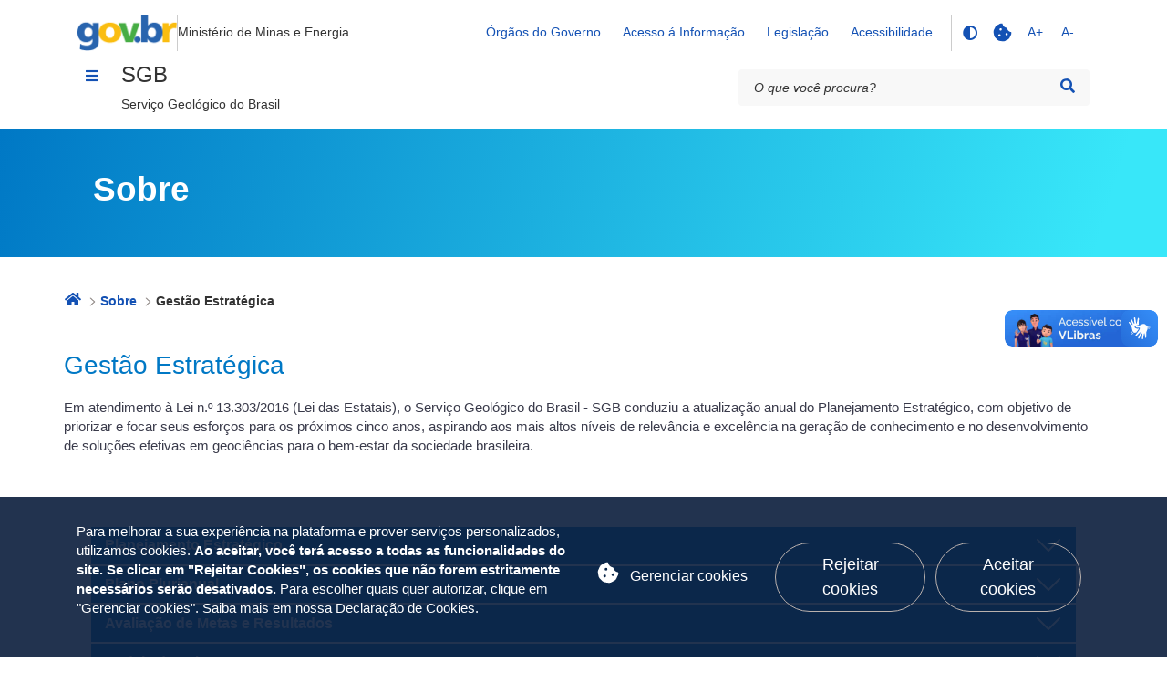

--- FILE ---
content_type: text/html;charset=UTF-8
request_url: https://www.sgb.gov.br/web/guest/gestao-estrategica
body_size: 305606
content:
































	
		
		
			<!DOCTYPE html>





























































<html class="ltr" dir="ltr" lang="pt-BR">

<head>

	<title>Gestão Estratégica - SGB</title>

	<meta content="initial-scale=1.0, width=device-width" name="viewport" />

    <link href="https://fonts.cdnfonts.com/css/rawline" rel="stylesheet">
	<link rel="stylesheet" href="https://cdnjs.cloudflare.com/ajax/libs/font-awesome/5.11.2/css/all.min.css">
	<!-- link rel="stylesheet" href="https://www.gov.br/ds/assets/govbr-ds-dev-core/dist/core.min.css" /-->
	<link rel="stylesheet" type="text/css" href="https://www.sgb.gov.br/o/cprm-theme/css/gov/css_all.min.css"/>
	<link rel="stylesheet" type="text/css" href="https://www.sgb.gov.br/o/cprm-theme/css/gov/css_dist_core.min.css"/>
	<link rel="stylesheet" type="text/css" href="https://www.sgb.gov.br/o/cprm-theme/css/slick/slick.css"/>
	<link rel="stylesheet" type="text/css" href="https://www.sgb.gov.br/o/cprm-theme/css/slick/slick-theme.css"/>
	































<meta content="text/html; charset=UTF-8" http-equiv="content-type" />












<script type="importmap">{"imports":{"react-dom":"/o/frontend-js-react-web/__liferay__/exports/react-dom.js","prop-types":"/o/frontend-js-react-web/__liferay__/exports/prop-types.js","react-dnd":"/o/frontend-js-react-web/__liferay__/exports/react-dnd.js","formik":"/o/frontend-js-react-web/__liferay__/exports/formik.js","react":"/o/frontend-js-react-web/__liferay__/exports/react.js","react-dnd-html5-backend":"/o/frontend-js-react-web/__liferay__/exports/react-dnd-html5-backend.js","classnames":"/o/frontend-js-react-web/__liferay__/exports/classnames.js"},"scopes":{}}</script><script data-senna-track="temporary">var Liferay = window.Liferay || {};Liferay.Icons = Liferay.Icons || {};Liferay.Icons.controlPanelSpritemap = 'https://www.sgb.gov.br/o/cprm-theme/images/clay/icons.svg';Liferay.Icons.spritemap = 'https://www.sgb.gov.br/o/cprm-theme/images/clay/icons.svg';</script>
<script data-senna-track="permanent" src="/combo?browserId=chrome&minifierType=js&languageId=pt_BR&t=1768396733164&/o/frontend-js-jquery-web/jquery/jquery.min.js&/o/frontend-js-jquery-web/jquery/init.js&/o/frontend-js-jquery-web/jquery/ajax.js&/o/frontend-js-jquery-web/jquery/bootstrap.bundle.min.js&/o/frontend-js-jquery-web/jquery/collapsible_search.js&/o/frontend-js-jquery-web/jquery/fm.js&/o/frontend-js-jquery-web/jquery/form.js&/o/frontend-js-jquery-web/jquery/popper.min.js&/o/frontend-js-jquery-web/jquery/side_navigation.js" type="text/javascript"></script>
<link data-senna-track="temporary" href="https://www.sgb.gov.br/gestao-estrategica" rel="canonical" />
<link data-senna-track="temporary" href="https://www.sgb.gov.br/gestao-estrategica" hreflang="pt-BR" rel="alternate" />
<link data-senna-track="temporary" href="https://www.sgb.gov.br/gestao-estrategica" hreflang="x-default" rel="alternate" />

<meta property="og:locale" content="pt_BR">
<meta property="og:locale:alternate" content="pt_BR">
<meta property="og:site_name" content="SGB">
<meta property="og:title" content="Gestão Estratégica - SGB">
<meta property="og:type" content="website">
<meta property="og:url" content="https://www.sgb.gov.br/gestao-estrategica">


<link href="/documents/20119/498950/Ativo+2+1.png/b53872f7-1983-33d0-7562-4d88402fd472" rel="apple-touch-icon" />
<link href="/documents/20119/498950/Ativo+2+1.png/b53872f7-1983-33d0-7562-4d88402fd472" rel="icon" />



<link class="lfr-css-file" data-senna-track="temporary" href="https://www.sgb.gov.br/o/cprm-theme/css/clay.css?browserId=chrome&amp;themeId=cprmtheme_WAR_cprmtheme&amp;minifierType=css&amp;languageId=pt_BR&amp;t=1766330972000" id="liferayAUICSS" rel="stylesheet" type="text/css" />









	<link href="/combo?browserId=chrome&amp;minifierType=css&amp;themeId=cprmtheme_WAR_cprmtheme&amp;languageId=pt_BR&amp;com_liferay_journal_content_web_portlet_JournalContentPortlet_INSTANCE_arpk:%2Fo%2Fjournal-content-web%2Fcss%2Fmain.css&amp;com_liferay_portal_search_web_search_bar_portlet_SearchBarPortlet_INSTANCE_templateSearch:%2Fo%2Fportal-search-web%2Fcss%2Fmain.css&amp;com_liferay_product_navigation_product_menu_web_portlet_ProductMenuPortlet:%2Fo%2Fproduct-navigation-product-menu-web%2Fcss%2Fmain.css&amp;com_liferay_site_navigation_menu_web_portlet_SiteNavigationMenuPortlet_INSTANCE_cfzk:%2Fo%2Fsite-navigation-menu-web%2Fcss%2Fmain.css&amp;t=1766330972000" rel="stylesheet" type="text/css"
 data-senna-track="temporary" id="1505c6d9" />








<script data-senna-track="temporary" type="text/javascript">
	// <![CDATA[
		var Liferay = Liferay || {};

		Liferay.Browser = {
			acceptsGzip: function() {
				return true;
			},

			

			getMajorVersion: function() {
				return 131.0;
			},

			getRevision: function() {
				return '537.36';
			},
			getVersion: function() {
				return '131.0';
			},

			

			isAir: function() {
				return false;
			},
			isChrome: function() {
				return true;
			},
			isEdge: function() {
				return false;
			},
			isFirefox: function() {
				return false;
			},
			isGecko: function() {
				return true;
			},
			isIe: function() {
				return false;
			},
			isIphone: function() {
				return false;
			},
			isLinux: function() {
				return false;
			},
			isMac: function() {
				return true;
			},
			isMobile: function() {
				return false;
			},
			isMozilla: function() {
				return false;
			},
			isOpera: function() {
				return false;
			},
			isRtf: function() {
				return true;
			},
			isSafari: function() {
				return true;
			},
			isSun: function() {
				return false;
			},
			isWebKit: function() {
				return true;
			},
			isWindows: function() {
				return false;
			}
		};

		Liferay.Data = Liferay.Data || {};

		Liferay.Data.ICONS_INLINE_SVG = true;

		Liferay.Data.NAV_SELECTOR = '#navigation';

		Liferay.Data.NAV_SELECTOR_MOBILE = '#navigationCollapse';

		Liferay.Data.isCustomizationView = function() {
			return false;
		};

		Liferay.Data.notices = [
			
		];

		(function () {
			var available = {};

			var direction = {};

			

				available['pt_BR'] = 'português\x20\x28Brasil\x29';
				direction['pt_BR'] = 'ltr';

			

			Liferay.Language = {
				available,
				direction,
				get: function(key) {
					return key;
				}
			};
		})();

		var featureFlags = {"LPS-165491":false,"LPS-167151":false,"LPS-165493":false,"COMMERCE-9410":false,"LRAC-10632":false,"LPS-114786":false,"COMMERCE-8087":false,"LRAC-10757":false,"LPS-170809":false,"LPS-179142":false,"LPS-156421":false,"LPS-157670":false,"COMMERCE-5898":false,"LPS-155692":false,"LPS-172194":false,"LPS-169923":false,"LPS-171364":false,"LPS-171047":false,"LPS-153714":false,"LPS-170670":false,"LPS-169981":false,"LPS-176651":false,"LPS-153117":false,"LPS-153478":false,"LPS-171722":false,"LPS-163118":false,"LPS-164528":false,"LPS-135430":false,"LPS-84424":false,"LPS-164563":false,"LPS-122920":false,"LPS-146755":false,"LPS-173894":false,"LPS-173135":false,"LPS-169675":false,"LPS-167253":false,"LPS-134527":false,"LPS-173537":false,"LPS-158259":false,"LPS-166479":false,"LPS-165346":false,"LPS-172094":false,"LPS-144527":false,"COMMERCE-8949":false,"LPS-83384":false,"LPS-166954":false,"LPS-149256":false,"LPS-165482":false,"LPS-171625":false,"LPS-159913":false,"LPS-153332":false,"LPS-155284":false,"LPS-161313":false,"LPS-176083":false,"LPS-158675":false,"LPS-159643":false,"LPS-154672":false,"LPS-164948":false,"LPS-165476":false,"LPS-166126":false};

		Liferay.FeatureFlags = Object.keys(featureFlags).reduce(
			(acc, key) => ({
				...acc, [key]: featureFlags[key] === 'true' || featureFlags[key] === true
			}), {}
		);

		Liferay.PortletKeys = {
			DOCUMENT_LIBRARY: 'com_liferay_document_library_web_portlet_DLPortlet',
			DYNAMIC_DATA_MAPPING: 'com_liferay_dynamic_data_mapping_web_portlet_DDMPortlet',
			ITEM_SELECTOR: 'com_liferay_item_selector_web_portlet_ItemSelectorPortlet'
		};

		Liferay.PropsValues = {
			JAVASCRIPT_SINGLE_PAGE_APPLICATION_TIMEOUT: 0,
			UPLOAD_SERVLET_REQUEST_IMPL_MAX_SIZE: 2097152000
		};

		Liferay.ThemeDisplay = {

			

			
				getLayoutId: function() {
					return '129';
				},

				

				getLayoutRelativeControlPanelURL: function() {
					return '/group/guest/~/control_panel/manage';
				},

				getLayoutRelativeURL: function() {
					return '/gestao-estrategica';
				},
				getLayoutURL: function() {
					return 'https://www.sgb.gov.br/gestao-estrategica';
				},
				getParentLayoutId: function() {
					return '74';
				},
				isControlPanel: function() {
					return false;
				},
				isPrivateLayout: function() {
					return 'false';
				},
				isVirtualLayout: function() {
					return false;
				},
			

			getBCP47LanguageId: function() {
				return 'pt-BR';
			},
			getCanonicalURL: function() {

				

				return 'https\x3a\x2f\x2fwww\x2esgb\x2egov\x2ebr\x2fgestao-estrategica';
			},
			getCDNBaseURL: function() {
				return 'https://www.sgb.gov.br';
			},
			getCDNDynamicResourcesHost: function() {
				return '';
			},
			getCDNHost: function() {
				return '';
			},
			getCompanyGroupId: function() {
				return '20121';
			},
			getCompanyId: function() {
				return '20096';
			},
			getDefaultLanguageId: function() {
				return 'pt_BR';
			},
			getDoAsUserIdEncoded: function() {
				return '';
			},
			getLanguageId: function() {
				return 'pt_BR';
			},
			getParentGroupId: function() {
				return '20119';
			},
			getPathContext: function() {
				return '';
			},
			getPathImage: function() {
				return '/image';
			},
			getPathJavaScript: function() {
				return '/o/frontend-js-web';
			},
			getPathMain: function() {
				return '/c';
			},
			getPathThemeImages: function() {
				return 'https://www.sgb.gov.br/o/cprm-theme/images';
			},
			getPathThemeRoot: function() {
				return '/o/cprm-theme';
			},
			getPlid: function() {
				return '154';
			},
			getPortalURL: function() {
				return 'https://www.sgb.gov.br';
			},
			getRealUserId: function() {
				return '20099';
			},
			getRemoteAddr: function() {
				return '10.201.0.203';
			},
			getRemoteHost: function() {
				return '10.201.0.203';
			},
			getScopeGroupId: function() {
				return '20119';
			},
			getScopeGroupIdOrLiveGroupId: function() {
				return '20119';
			},
			getSessionId: function() {
				return '';
			},
			getSiteAdminURL: function() {
				return 'https://www.sgb.gov.br/group/guest/~/control_panel/manage?p_p_lifecycle=0&p_p_state=maximized&p_p_mode=view';
			},
			getSiteGroupId: function() {
				return '20119';
			},
			getURLControlPanel: function() {
				return '/group/control_panel?refererPlid=154';
			},
			getURLHome: function() {
				return 'https\x3a\x2f\x2fwww\x2esgb\x2egov\x2ebr\x2fweb\x2fguest';
			},
			getUserEmailAddress: function() {
				return '';
			},
			getUserId: function() {
				return '20099';
			},
			getUserName: function() {
				return '';
			},
			isAddSessionIdToURL: function() {
				return false;
			},
			isImpersonated: function() {
				return false;
			},
			isSignedIn: function() {
				return false;
			},

			isStagedPortlet: function() {
				
					
					
						return false;
					
				
			},

			isStateExclusive: function() {
				return false;
			},
			isStateMaximized: function() {
				return false;
			},
			isStatePopUp: function() {
				return false;
			}
		};

		var themeDisplay = Liferay.ThemeDisplay;

		Liferay.AUI = {

			

			getCombine: function() {
				return true;
			},
			getComboPath: function() {
				return '/combo/?browserId=chrome&minifierType=&languageId=pt_BR&t=1680109406229&';
			},
			getDateFormat: function() {
				return '%d/%m/%Y';
			},
			getEditorCKEditorPath: function() {
				return '/o/frontend-editor-ckeditor-web';
			},
			getFilter: function() {
				var filter = 'raw';

				
					
						filter = 'min';
					
					
				

				return filter;
			},
			getFilterConfig: function() {
				var instance = this;

				var filterConfig = null;

				if (!instance.getCombine()) {
					filterConfig = {
						replaceStr: '.js' + instance.getStaticResourceURLParams(),
						searchExp: '\\.js$'
					};
				}

				return filterConfig;
			},
			getJavaScriptRootPath: function() {
				return '/o/frontend-js-web';
			},
			getPortletRootPath: function() {
				return '/html/portlet';
			},
			getStaticResourceURLParams: function() {
				return '?browserId=chrome&minifierType=&languageId=pt_BR&t=1680109406229';
			}
		};

		Liferay.authToken = '0UJ6NUrH';

		

		Liferay.currentURL = '\x2fweb\x2fguest\x2fgestao-estrategica';
		Liferay.currentURLEncoded = '\x252Fweb\x252Fguest\x252Fgestao-estrategica';
	// ]]>
</script>

<script data-senna-track="temporary" type="text/javascript">window.__CONFIG__= {basePath: '',combine: true, defaultURLParams: null, explainResolutions: false, exposeGlobal: false, logLevel: 'warn', moduleType: 'module', namespace:'Liferay', reportMismatchedAnonymousModules: 'warn', resolvePath: '/o/js_resolve_modules/a2eb20c1-9f09-4bda-9bdf-762dbb7b3b75', url: '/combo/?browserId=chrome&minifierType=js&languageId=pt_BR&t=1680109406229&', waitTimeout: 7000};</script><script data-senna-track="permanent" src="/o/frontend-js-loader-modules-extender/loader.js?&mac=kuyYLzgmJRuntKLenfFpZdHstco=&browserId=chrome&languageId=pt_BR&minifierType=js" type="text/javascript"></script><script data-senna-track="permanent" src="/combo?browserId=chrome&minifierType=js&languageId=pt_BR&t=1680109406229&/o/frontend-js-aui-web/aui/aui/aui-min.js&/o/frontend-js-aui-web/liferay/modules.js&/o/frontend-js-aui-web/liferay/aui_sandbox.js&/o/frontend-js-aui-web/aui/attribute-base/attribute-base-min.js&/o/frontend-js-aui-web/aui/attribute-complex/attribute-complex-min.js&/o/frontend-js-aui-web/aui/attribute-core/attribute-core-min.js&/o/frontend-js-aui-web/aui/attribute-observable/attribute-observable-min.js&/o/frontend-js-aui-web/aui/attribute-extras/attribute-extras-min.js&/o/frontend-js-aui-web/aui/event-custom-base/event-custom-base-min.js&/o/frontend-js-aui-web/aui/event-custom-complex/event-custom-complex-min.js&/o/frontend-js-aui-web/aui/oop/oop-min.js&/o/frontend-js-aui-web/aui/aui-base-lang/aui-base-lang-min.js&/o/frontend-js-aui-web/liferay/dependency.js&/o/frontend-js-aui-web/liferay/util.js&/o/frontend-js-web/liferay/dom_task_runner.js&/o/frontend-js-web/liferay/events.js&/o/frontend-js-web/liferay/lazy_load.js&/o/frontend-js-web/liferay/liferay.js&/o/frontend-js-web/liferay/global.bundle.js&/o/frontend-js-web/liferay/portlet.js&/o/frontend-js-web/liferay/workflow.js&/o/frontend-js-module-launcher/webpack_federation.js&/o/oauth2-provider-web/js/liferay.js" type="text/javascript"></script>
<script data-senna-track="temporary" type="text/javascript">window.Liferay = Liferay || {}; window.Liferay.OAuth2 = {getAuthorizeURL: function() {return 'https://www.sgb.gov.br/o/oauth2/authorize';}, getBuiltInRedirectURL: function() {return 'https://www.sgb.gov.br/o/oauth2/redirect';}, getIntrospectURL: function() { return 'https://www.sgb.gov.br/o/oauth2/introspect';}, getTokenURL: function() {return 'https://www.sgb.gov.br/o/oauth2/token';}, getUserAgentApplication: function(externalReferenceCode) {return Liferay.OAuth2._userAgentApplications[externalReferenceCode];}, _userAgentApplications: {}}</script><script data-senna-track="temporary" type="text/javascript">try {var MODULE_MAIN='item-selector-taglib@5.3.4/index.es';var MODULE_PATH='/o/item-selector-taglib';AUI().applyConfig({groups:{"item-selector-taglib":{base:MODULE_PATH+"/",combine:Liferay.AUI.getCombine(),filter:Liferay.AUI.getFilterConfig(),modules:{"liferay-image-selector":{path:"image_selector/js/image_selector.js",requires:["aui-base","liferay-item-selector-dialog","liferay-portlet-base","uploader"]}},root:MODULE_PATH+"/"}}});
} catch(error) {console.error(error);}try {var MODULE_MAIN='portal-workflow-task-web@5.0.55/index';var MODULE_PATH='/o/portal-workflow-task-web';AUI().applyConfig({groups:{workflowtasks:{base:MODULE_PATH+"/js/",combine:Liferay.AUI.getCombine(),filter:Liferay.AUI.getFilterConfig(),modules:{"liferay-workflow-tasks":{path:"main.js",requires:["liferay-util-window"]}},root:MODULE_PATH+"/js/"}}});
} catch(error) {console.error(error);}try {var MODULE_MAIN='@liferay/frontend-taglib@11.1.0/index';var MODULE_PATH='/o/frontend-taglib';AUI().applyConfig({groups:{"frontend-taglib":{base:MODULE_PATH+"/",combine:Liferay.AUI.getCombine(),filter:Liferay.AUI.getFilterConfig(),modules:{"liferay-management-bar":{path:"management_bar/js/management_bar.js",requires:["aui-component","liferay-portlet-base"]},"liferay-sidebar-panel":{path:"sidebar_panel/js/sidebar_panel.js",requires:["aui-base","aui-debounce","aui-parse-content","liferay-portlet-base"]}},root:MODULE_PATH+"/"}}});
} catch(error) {console.error(error);}try {var MODULE_MAIN='dynamic-data-mapping-web@5.0.76/index';var MODULE_PATH='/o/dynamic-data-mapping-web';!function(){const a=Liferay.AUI;AUI().applyConfig({groups:{ddm:{base:MODULE_PATH+"/js/",combine:Liferay.AUI.getCombine(),filter:a.getFilterConfig(),modules:{"liferay-ddm-form":{path:"ddm_form.js",requires:["aui-base","aui-datatable","aui-datatype","aui-image-viewer","aui-parse-content","aui-set","aui-sortable-list","json","liferay-form","liferay-map-base","liferay-translation-manager","liferay-util-window"]},"liferay-portlet-dynamic-data-mapping":{condition:{trigger:"liferay-document-library"},path:"main.js",requires:["arraysort","aui-form-builder-deprecated","aui-form-validator","aui-map","aui-text-unicode","json","liferay-menu","liferay-translation-manager","liferay-util-window","text"]},"liferay-portlet-dynamic-data-mapping-custom-fields":{condition:{trigger:"liferay-document-library"},path:"custom_fields.js",requires:["liferay-portlet-dynamic-data-mapping"]}},root:MODULE_PATH+"/js/"}}})}();
} catch(error) {console.error(error);}try {var MODULE_MAIN='exportimport-web@5.0.64/index';var MODULE_PATH='/o/exportimport-web';AUI().applyConfig({groups:{exportimportweb:{base:MODULE_PATH+"/",combine:Liferay.AUI.getCombine(),filter:Liferay.AUI.getFilterConfig(),modules:{"liferay-export-import-export-import":{path:"js/main.js",requires:["aui-datatype","aui-dialog-iframe-deprecated","aui-modal","aui-parse-content","aui-toggler","liferay-portlet-base","liferay-util-window"]}},root:MODULE_PATH+"/"}}});
} catch(error) {console.error(error);}try {var MODULE_MAIN='commerce-product-content-web@4.0.82/index';var MODULE_PATH='/o/commerce-product-content-web';AUI().applyConfig({groups:{productcontent:{base:MODULE_PATH+"/js/",combine:Liferay.AUI.getCombine(),modules:{"liferay-commerce-product-content":{path:"product_content.js",requires:["aui-base","aui-io-request","aui-parse-content","liferay-portlet-base","liferay-portlet-url"]}},root:MODULE_PATH+"/js/"}}});
} catch(error) {console.error(error);}try {var MODULE_MAIN='commerce-frontend-impl@4.0.35/index';var MODULE_PATH='/o/commerce-frontend-impl';AUI().applyConfig({groups:{commercefrontend:{base:MODULE_PATH+"/js/",combine:Liferay.AUI.getCombine(),modules:{"liferay-commerce-frontend-asset-categories-selector":{path:"liferay_commerce_frontend_asset_categories_selector.js",requires:["aui-tree","liferay-commerce-frontend-asset-tag-selector"]},"liferay-commerce-frontend-asset-tag-selector":{path:"liferay_commerce_frontend_asset_tag_selector.js",requires:["aui-io-plugin-deprecated","aui-live-search-deprecated","aui-template-deprecated","aui-textboxlist-deprecated","datasource-cache","liferay-service-datasource"]},"liferay-commerce-frontend-management-bar-state":{condition:{trigger:"liferay-management-bar"},path:"management_bar_state.js",requires:["liferay-management-bar"]}},root:MODULE_PATH+"/js/"}}});
} catch(error) {console.error(error);}try {var MODULE_MAIN='portal-workflow-kaleo-designer-web@5.0.101/index';var MODULE_PATH='/o/portal-workflow-kaleo-designer-web';AUI().applyConfig({groups:{"kaleo-designer":{base:MODULE_PATH+"/designer/js/legacy/",combine:Liferay.AUI.getCombine(),filter:Liferay.AUI.getFilterConfig(),modules:{"liferay-kaleo-designer-autocomplete-util":{path:"autocomplete_util.js",requires:["autocomplete","autocomplete-highlighters"]},"liferay-kaleo-designer-definition-diagram-controller":{path:"definition_diagram_controller.js",requires:["liferay-kaleo-designer-field-normalizer","liferay-kaleo-designer-utils"]},"liferay-kaleo-designer-dialogs":{path:"dialogs.js",requires:["liferay-util-window"]},"liferay-kaleo-designer-editors":{path:"editors.js",requires:["aui-ace-editor","aui-ace-editor-mode-xml","aui-base","aui-datatype","aui-node","liferay-kaleo-designer-autocomplete-util","liferay-kaleo-designer-utils"]},"liferay-kaleo-designer-field-normalizer":{path:"field_normalizer.js",requires:["liferay-kaleo-designer-remote-services"]},"liferay-kaleo-designer-nodes":{path:"nodes.js",requires:["aui-datatable","aui-datatype","aui-diagram-builder","liferay-kaleo-designer-editors","liferay-kaleo-designer-utils"]},"liferay-kaleo-designer-remote-services":{path:"remote_services.js",requires:["aui-io","liferay-portlet-url"]},"liferay-kaleo-designer-templates":{path:"templates.js",requires:["aui-tpl-snippets-deprecated"]},"liferay-kaleo-designer-utils":{path:"utils.js",requires:[]},"liferay-kaleo-designer-xml-definition":{path:"xml_definition.js",requires:["aui-base","aui-component","dataschema-xml","datatype-xml"]},"liferay-kaleo-designer-xml-definition-serializer":{path:"xml_definition_serializer.js",requires:["escape","liferay-kaleo-designer-xml-util"]},"liferay-kaleo-designer-xml-util":{path:"xml_util.js",requires:["aui-base"]},"liferay-portlet-kaleo-designer":{path:"main.js",requires:["aui-ace-editor","aui-ace-editor-mode-xml","aui-tpl-snippets-deprecated","dataschema-xml","datasource","datatype-xml","event-valuechange","io-form","liferay-kaleo-designer-autocomplete-util","liferay-kaleo-designer-editors","liferay-kaleo-designer-nodes","liferay-kaleo-designer-remote-services","liferay-kaleo-designer-utils","liferay-kaleo-designer-xml-util","liferay-util-window"]}},root:MODULE_PATH+"/designer/js/legacy/"}}});
} catch(error) {console.error(error);}try {var MODULE_MAIN='staging-processes-web@5.0.42/index';var MODULE_PATH='/o/staging-processes-web';AUI().applyConfig({groups:{stagingprocessesweb:{base:MODULE_PATH+"/",combine:Liferay.AUI.getCombine(),filter:Liferay.AUI.getFilterConfig(),modules:{"liferay-staging-processes-export-import":{path:"js/main.js",requires:["aui-datatype","aui-dialog-iframe-deprecated","aui-modal","aui-parse-content","aui-toggler","liferay-portlet-base","liferay-util-window"]}},root:MODULE_PATH+"/"}}});
} catch(error) {console.error(error);}try {var MODULE_MAIN='@liferay/document-library-web@6.0.140/document_library/js/index';var MODULE_PATH='/o/document-library-web';AUI().applyConfig({groups:{dl:{base:MODULE_PATH+"/document_library/js/legacy/",combine:Liferay.AUI.getCombine(),filter:Liferay.AUI.getFilterConfig(),modules:{"document-library-upload-component":{path:"DocumentLibraryUpload.js",requires:["aui-component","aui-data-set-deprecated","aui-overlay-manager-deprecated","aui-overlay-mask-deprecated","aui-parse-content","aui-progressbar","aui-template-deprecated","liferay-search-container","querystring-parse-simple","uploader"]}},root:MODULE_PATH+"/document_library/js/legacy/"}}});
} catch(error) {console.error(error);}try {var MODULE_MAIN='staging-taglib@7.0.36/index';var MODULE_PATH='/o/staging-taglib';AUI().applyConfig({groups:{stagingTaglib:{base:MODULE_PATH+"/",combine:Liferay.AUI.getCombine(),filter:Liferay.AUI.getFilterConfig(),modules:{"liferay-export-import-management-bar-button":{path:"export_import_entity_management_bar_button/js/main.js",requires:["aui-component","liferay-search-container","liferay-search-container-select"]}},root:MODULE_PATH+"/"}}});
} catch(error) {console.error(error);}try {var MODULE_MAIN='segments-simulation-web@3.0.25/index';var MODULE_PATH='/o/segments-simulation-web';AUI().applyConfig({groups:{segmentssimulation:{base:MODULE_PATH+"/js/",combine:Liferay.AUI.getCombine(),filter:Liferay.AUI.getFilterConfig(),modules:{"liferay-portlet-segments-simulation":{path:"main.js",requires:["aui-base","liferay-portlet-base"]}},root:MODULE_PATH+"/js/"}}});
} catch(error) {console.error(error);}try {var MODULE_MAIN='product-navigation-taglib@6.0.43/index';var MODULE_PATH='/o/product-navigation-taglib';AUI().applyConfig({groups:{controlmenu:{base:MODULE_PATH+"/",combine:Liferay.AUI.getCombine(),filter:Liferay.AUI.getFilterConfig(),modules:{"liferay-product-navigation-control-menu":{path:"control_menu/js/product_navigation_control_menu.js",requires:["aui-node","event-touch"]}},root:MODULE_PATH+"/"}}});
} catch(error) {console.error(error);}try {var MODULE_MAIN='journal-web@5.0.129/index';var MODULE_PATH='/o/journal-web';AUI().applyConfig({groups:{journal:{base:MODULE_PATH+"/js/",combine:Liferay.AUI.getCombine(),filter:Liferay.AUI.getFilterConfig(),modules:{"liferay-journal-navigation":{path:"navigation.js",requires:["aui-component","liferay-portlet-base","liferay-search-container"]},"liferay-portlet-journal":{path:"main.js",requires:["aui-base","aui-dialog-iframe-deprecated","liferay-portlet-base","liferay-util-window"]}},root:MODULE_PATH+"/js/"}}});
} catch(error) {console.error(error);}try {var MODULE_MAIN='calendar-web@5.0.71/index';var MODULE_PATH='/o/calendar-web';AUI().applyConfig({groups:{calendar:{base:MODULE_PATH+"/js/",combine:Liferay.AUI.getCombine(),filter:Liferay.AUI.getFilterConfig(),modules:{"liferay-calendar-a11y":{path:"calendar_a11y.js",requires:["calendar"]},"liferay-calendar-container":{path:"calendar_container.js",requires:["aui-alert","aui-base","aui-component","liferay-portlet-base"]},"liferay-calendar-date-picker-sanitizer":{path:"date_picker_sanitizer.js",requires:["aui-base"]},"liferay-calendar-interval-selector":{path:"interval_selector.js",requires:["aui-base","liferay-portlet-base"]},"liferay-calendar-interval-selector-scheduler-event-link":{path:"interval_selector_scheduler_event_link.js",requires:["aui-base","liferay-portlet-base"]},"liferay-calendar-list":{path:"calendar_list.js",requires:["aui-template-deprecated","liferay-scheduler"]},"liferay-calendar-message-util":{path:"message_util.js",requires:["liferay-util-window"]},"liferay-calendar-recurrence-converter":{path:"recurrence_converter.js",requires:[]},"liferay-calendar-recurrence-dialog":{path:"recurrence.js",requires:["aui-base","liferay-calendar-recurrence-util"]},"liferay-calendar-recurrence-util":{path:"recurrence_util.js",requires:["aui-base","liferay-util-window"]},"liferay-calendar-reminders":{path:"calendar_reminders.js",requires:["aui-base"]},"liferay-calendar-remote-services":{path:"remote_services.js",requires:["aui-base","aui-component","liferay-calendar-util","liferay-portlet-base"]},"liferay-calendar-session-listener":{path:"session_listener.js",requires:["aui-base","liferay-scheduler"]},"liferay-calendar-simple-color-picker":{path:"simple_color_picker.js",requires:["aui-base","aui-template-deprecated"]},"liferay-calendar-simple-menu":{path:"simple_menu.js",requires:["aui-base","aui-template-deprecated","event-outside","event-touch","widget-modality","widget-position","widget-position-align","widget-position-constrain","widget-stack","widget-stdmod"]},"liferay-calendar-util":{path:"calendar_util.js",requires:["aui-datatype","aui-io","aui-scheduler","aui-toolbar","autocomplete","autocomplete-highlighters"]},"liferay-scheduler":{path:"scheduler.js",requires:["async-queue","aui-datatype","aui-scheduler","dd-plugin","liferay-calendar-a11y","liferay-calendar-message-util","liferay-calendar-recurrence-converter","liferay-calendar-recurrence-util","liferay-calendar-util","liferay-scheduler-event-recorder","liferay-scheduler-models","promise","resize-plugin"]},"liferay-scheduler-event-recorder":{path:"scheduler_event_recorder.js",requires:["dd-plugin","liferay-calendar-util","resize-plugin"]},"liferay-scheduler-models":{path:"scheduler_models.js",requires:["aui-datatype","dd-plugin","liferay-calendar-util"]}},root:MODULE_PATH+"/js/"}}});
} catch(error) {console.error(error);}try {var MODULE_MAIN='@liferay/frontend-js-state-web@1.0.14/index';var MODULE_PATH='/o/frontend-js-state-web';AUI().applyConfig({groups:{state:{mainModule:MODULE_MAIN}}});
} catch(error) {console.error(error);}try {var MODULE_MAIN='@liferay/frontend-js-react-web@5.0.25/index';var MODULE_PATH='/o/frontend-js-react-web';AUI().applyConfig({groups:{react:{mainModule:MODULE_MAIN}}});
} catch(error) {console.error(error);}try {var MODULE_MAIN='frontend-js-components-web@2.0.46/index';var MODULE_PATH='/o/frontend-js-components-web';AUI().applyConfig({groups:{components:{mainModule:MODULE_MAIN}}});
} catch(error) {console.error(error);}try {var MODULE_MAIN='frontend-editor-alloyeditor-web@5.0.37/index';var MODULE_PATH='/o/frontend-editor-alloyeditor-web';AUI().applyConfig({groups:{alloyeditor:{base:MODULE_PATH+"/js/",combine:Liferay.AUI.getCombine(),filter:Liferay.AUI.getFilterConfig(),modules:{"liferay-alloy-editor":{path:"alloyeditor.js",requires:["aui-component","liferay-portlet-base","timers"]},"liferay-alloy-editor-source":{path:"alloyeditor_source.js",requires:["aui-debounce","liferay-fullscreen-source-editor","liferay-source-editor","plugin"]}},root:MODULE_PATH+"/js/"}}});
} catch(error) {console.error(error);}try {var MODULE_MAIN='portal-search-web@6.0.94/index';var MODULE_PATH='/o/portal-search-web';AUI().applyConfig({groups:{search:{base:MODULE_PATH+"/js/",combine:Liferay.AUI.getCombine(),filter:Liferay.AUI.getFilterConfig(),modules:{"liferay-search-bar":{path:"search_bar.js",requires:[]},"liferay-search-custom-filter":{path:"custom_filter.js",requires:[]},"liferay-search-facet-util":{path:"facet_util.js",requires:[]},"liferay-search-modified-facet":{path:"modified_facet.js",requires:["aui-form-validator","liferay-search-facet-util"]},"liferay-search-modified-facet-configuration":{path:"modified_facet_configuration.js",requires:["aui-node"]},"liferay-search-sort-configuration":{path:"sort_configuration.js",requires:["aui-node"]},"liferay-search-sort-util":{path:"sort_util.js",requires:[]}},root:MODULE_PATH+"/js/"}}});
} catch(error) {console.error(error);}try {var MODULE_MAIN='contacts-web@5.0.47/index';var MODULE_PATH='/o/contacts-web';AUI().applyConfig({groups:{contactscenter:{base:MODULE_PATH+"/js/",combine:Liferay.AUI.getCombine(),filter:Liferay.AUI.getFilterConfig(),modules:{"liferay-contacts-center":{path:"main.js",requires:["aui-io-plugin-deprecated","aui-toolbar","autocomplete-base","datasource-io","json-parse","liferay-portlet-base","liferay-util-window"]}},root:MODULE_PATH+"/js/"}}});
} catch(error) {console.error(error);}try {var MODULE_MAIN='invitation-invite-members-web@5.0.26/index';var MODULE_PATH='/o/invitation-invite-members-web';AUI().applyConfig({groups:{"invite-members":{base:MODULE_PATH+"/invite_members/js/",combine:Liferay.AUI.getCombine(),filter:Liferay.AUI.getFilterConfig(),modules:{"liferay-portlet-invite-members":{path:"main.js",requires:["aui-base","autocomplete-base","datasource-io","datatype-number","liferay-portlet-base","liferay-util-window","node-core"]}},root:MODULE_PATH+"/invite_members/js/"}}});
} catch(error) {console.error(error);}</script>


<script data-senna-track="temporary" type="text/javascript">
	// <![CDATA[
		
			
				
				
			
		

		

		
	// ]]>
</script>





	
		
		

			

			
		
		
	



	
		

			

			
		
		
		
	



	
		
		
		

			

			
		
	












	



















<link class="lfr-css-file" data-senna-track="temporary" href="https://www.sgb.gov.br/o/cprm-theme/css/main.css?browserId=chrome&amp;themeId=cprmtheme_WAR_cprmtheme&amp;minifierType=css&amp;languageId=pt_BR&amp;t=1766330972000" id="liferayThemeCSS" rel="stylesheet" type="text/css" />








	<style data-senna-track="temporary" type="text/css">

		

			

		

			

		

			

		

			

		

			

		

			

		

			

		

			

		

			

		

			

		

			

		

			

		

			

		

			

		

			

		

			

		

			

		

			

		

	</style>


<link href="/o/commerce-frontend-js/styles/main.css" rel="stylesheet" type="text/css" /><style data-senna-track="temporary" type="text/css">
	:root {
		--container-max-sm: 540px;
		--h4-font-size: 1rem;
		--font-weight-bold: 700;
		--rounded-pill: 50rem;
		--display4-weight: 300;
		--danger: #da1414;
		--display2-size: 5.5rem;
		--body-bg: #fff;
		--display2-weight: 300;
		--display1-weight: 300;
		--display3-weight: 300;
		--box-shadow-sm: 0 .125rem .25rem rgba(0, 0, 0, .075);
		--font-weight-lighter: lighter;
		--h3-font-size: 1.1875rem;
		--btn-outline-primary-hover-border-color: #0b5fff;
		--transition-collapse: height .35s ease;
		--blockquote-small-color: #6b6c7e;
		--gray-200: #f1f2f5;
		--btn-secondary-hover-background-color: #f7f8f9;
		--gray-600: #6b6c7e;
		--secondary: #6b6c7e;
		--btn-outline-primary-color: #0b5fff;
		--btn-link-hover-color: #004ad7;
		--hr-border-color: rgba(0, 0, 0, .1);
		--hr-border-margin-y: 1rem;
		--light: #f1f2f5;
		--btn-outline-primary-hover-color: #0b5fff;
		--btn-secondary-background-color: #fff;
		--btn-outline-secondary-hover-border-color: transparent;
		--display3-size: 4.5rem;
		--primary: #0b5fff;
		--container-max-md: 720px;
		--border-radius-sm: 0.1875rem;
		--display-line-height: 1.2;
		--h6-font-size: 0.8125rem;
		--h2-font-size: 1.375rem;
		--aspect-ratio-4-to-3: 75%;
		--spacer-10: 10rem;
		--font-weight-semi-bold: 600;
		--font-weight-normal: 400;
		--dark: #272833;
		--blockquote-small-font-size: 80%;
		--h5-font-size: 0.875rem;
		--blockquote-font-size: 1.25rem;
		--brand-color-3: #2e5aac;
		--brand-color-2: #6b6c7e;
		--brand-color-1: #0b5fff;
		--transition-fade: opacity .15s linear;
		--display4-size: 3.5rem;
		--border-radius-lg: 0.375rem;
		--btn-primary-hover-color: #fff;
		--display1-size: 6rem;
		--brand-color-4: #30313f;
		--black: #000;
		--lighter: #f7f8f9;
		--gray-300: #e7e7ed;
		--gray-700: #495057;
		--btn-secondary-border-color: #cdced9;
		--btn-outline-secondary-hover-color: #272833;
		--body-color: #272833;
		--btn-outline-secondary-hover-background-color: rgba(39, 40, 51, 0.03);
		--btn-primary-color: #fff;
		--btn-secondary-color: #6b6c7e;
		--btn-secondary-hover-border-color: #cdced9;
		--box-shadow-lg: 0 1rem 3rem rgba(0, 0, 0, .175);
		--container-max-lg: 960px;
		--btn-outline-primary-border-color: #0b5fff;
		--aspect-ratio: 100%;
		--gray-dark: #393a4a;
		--aspect-ratio-16-to-9: 56.25%;
		--box-shadow: 0 .5rem 1rem rgba(0, 0, 0, .15);
		--white: #fff;
		--warning: #b95000;
		--info: #2e5aac;
		--hr-border-width: 1px;
		--btn-link-color: #0b5fff;
		--gray-400: #cdced9;
		--gray-800: #393a4a;
		--btn-outline-primary-hover-background-color: #f0f5ff;
		--btn-primary-hover-background-color: #0053f0;
		--btn-primary-background-color: #0b5fff;
		--success: #287d3c;
		--font-size-sm: 0.875rem;
		--btn-primary-border-color: #0b5fff;
		--font-family-base: system-ui, -apple-system, BlinkMacSystemFont, 'Segoe UI', Roboto, Oxygen-Sans, Ubuntu, Cantarell, 'Helvetica Neue', Arial, sans-serif, 'Apple Color Emoji', 'Segoe UI Emoji', 'Segoe UI Symbol';
		--spacer-0: 0;
		--font-family-monospace: SFMono-Regular, Menlo, Monaco, Consolas, 'Liberation Mono', 'Courier New', monospace;
		--lead-font-size: 1.25rem;
		--border-radius: 0.25rem;
		--spacer-9: 9rem;
		--font-weight-light: 300;
		--btn-secondary-hover-color: #272833;
		--spacer-2: 0.5rem;
		--spacer-1: 0.25rem;
		--spacer-4: 1.5rem;
		--spacer-3: 1rem;
		--spacer-6: 4.5rem;
		--spacer-5: 3rem;
		--spacer-8: 7.5rem;
		--border-radius-circle: 50%;
		--spacer-7: 6rem;
		--font-size-lg: 1.125rem;
		--aspect-ratio-8-to-3: 37.5%;
		--font-family-sans-serif: system-ui, -apple-system, BlinkMacSystemFont, 'Segoe UI', Roboto, Oxygen-Sans, Ubuntu, Cantarell, 'Helvetica Neue', Arial, sans-serif, 'Apple Color Emoji', 'Segoe UI Emoji', 'Segoe UI Symbol';
		--gray-100: #f7f8f9;
		--font-weight-bolder: 900;
		--container-max-xl: 1248px;
		--btn-outline-secondary-color: #6b6c7e;
		--gray-500: #a7a9bc;
		--h1-font-size: 1.625rem;
		--gray-900: #272833;
		--text-muted: #a7a9bc;
		--btn-primary-hover-border-color: transparent;
		--btn-outline-secondary-border-color: #cdced9;
		--lead-font-weight: 300;
		--font-size-base: 0.875rem;
	}
</style>
<script>
Liferay.Loader.require(
'@liferay/frontend-js-state-web@1.0.14',
function(FrontendJsState) {
try {
} catch (err) {
	console.error(err);
}
});

</script><script>
Liferay.Loader.require(
'frontend-js-spa-web@5.0.35/init',
function(frontendJsSpaWebInit) {
try {
(function() {
frontendJsSpaWebInit.default({"navigationExceptionSelectors":":not([target=\"_blank\"]):not([data-senna-off]):not([data-resource-href]):not([data-cke-saved-href]):not([data-cke-saved-href])","cacheExpirationTime":-1,"clearScreensCache":false,"portletsBlacklist":["com_liferay_nested_portlets_web_portlet_NestedPortletsPortlet","com_liferay_site_navigation_directory_web_portlet_SitesDirectoryPortlet","com_liferay_questions_web_internal_portlet_QuestionsPortlet","com_liferay_account_admin_web_internal_portlet_AccountUsersRegistrationPortlet","com_liferay_portal_language_override_web_internal_portlet_PLOPortlet","com_liferay_login_web_portlet_LoginPortlet","com_liferay_login_web_portlet_FastLoginPortlet"],"validStatusCodes":[221,490,494,499,491,492,493,495,220],"debugEnabled":false,"loginRedirect":"","excludedPaths":["/c/document_library","/documents","/image"],"userNotification":{"message":"Parece que isso está demorando mais do que o esperado.","title":"Opa","timeout":30000},"requestTimeout":0})
})();
} catch (err) {
	console.error(err);
}
});

</script><link data-senna-track="temporary" href="/o/layout-common-styles/main.css?plid=154&segmentsExperienceId=58657&t=17484544377231718204143720" rel="stylesheet" type="text/css">













<script data-senna-track="temporary" type="text/javascript">
	if (window.Analytics) {
		window._com_liferay_document_library_analytics_isViewFileEntry = false;
	}
</script>

















<meta content="false" name="data-analytics-readable-content" />

<script data-senna-track="temporary" type="text/javascript">
	var runMiddlewares = function () {
		Analytics.registerMiddleware(
	function(request) {
		request.context.experienceId = 'DEFAULT';
		request.context.experimentId = '';
		request.context.variantId = '';

		return request;
	}
);
	};

	var analyticsClientChannelId =
		'701973542138368166';
	var analyticsClientGroupIds = ["20119"];
</script>

<script data-senna-track="permanent" id="liferayAnalyticsScript" type="text/javascript">
	(function (u, c, a, m, o, l) {
		o = 'script';
		l = document;
		a = l.createElement(o);
		m = l.getElementsByTagName(o)[0];
		a.async = 1;
		a.src = u;
		a.onload = c;
		m.parentNode.insertBefore(a, m);
	})('https://analytics-js-cdn.liferay.com', () => {
		var config = {"dataSourceId":"701973542052314468","endpointUrl":"https://osbasahpublisher-ac-southamericaeast1.lfr.cloud","projectId":"asah45d2b316b5574526bc44c3d46f629f90"};

		var dxpMiddleware = function (request) {
			request.context.canonicalUrl = themeDisplay.getCanonicalURL();
			request.context.channelId = analyticsClientChannelId;
			request.context.groupId = themeDisplay.getScopeGroupIdOrLiveGroupId();

			return request;
		};

		Analytics.create(config, [dxpMiddleware]);

		if (themeDisplay.isSignedIn()) {
			Analytics.setIdentity({
				email: themeDisplay.getUserEmailAddress(),
				name: themeDisplay.getUserName(),
			});
		}

		runMiddlewares();

		Analytics.send('pageViewed', 'Page');

		
			Liferay.on('endNavigate', (event) => {
				Analytics.dispose();

				var groupId = themeDisplay.getScopeGroupIdOrLiveGroupId();

				if (
					!themeDisplay.isControlPanel() &&
					analyticsClientGroupIds.indexOf(groupId) >= 0
				) {
					Analytics.create(config, [dxpMiddleware]);

					if (themeDisplay.isSignedIn()) {
						Analytics.setIdentity({
							email: themeDisplay.getUserEmailAddress(),
							name: themeDisplay.getUserName(),
						});
					}

					runMiddlewares();

					Analytics.send('pageViewed', 'Page', {page: event.path});
				}
			});
		
	});
</script><script type="text/javascript">
Liferay.on(
	'ddmFieldBlur', function(event) {
		if (window.Analytics) {
			Analytics.send(
				'fieldBlurred',
				'Form',
				{
					fieldName: event.fieldName,
					focusDuration: event.focusDuration,
					formId: event.formId,
					formPageTitle: event.formPageTitle,
					page: event.page,
					title: event.title
				}
			);
		}
	}
);

Liferay.on(
	'ddmFieldFocus', function(event) {
		if (window.Analytics) {
			Analytics.send(
				'fieldFocused',
				'Form',
				{
					fieldName: event.fieldName,
					formId: event.formId,
					formPageTitle: event.formPageTitle,
					page: event.page,
					title:event.title
				}
			);
		}
	}
);

Liferay.on(
	'ddmFormPageShow', function(event) {
		if (window.Analytics) {
			Analytics.send(
				'pageViewed',
				'Form',
				{
					formId: event.formId,
					formPageTitle: event.formPageTitle,
					page: event.page,
					title: event.title
				}
			);
		}
	}
);

Liferay.on(
	'ddmFormSubmit', function(event) {
		if (window.Analytics) {
			Analytics.send(
				'formSubmitted',
				'Form',
				{
					formId: event.formId,
					title: event.title
				}
			);
		}
	}
);

Liferay.on(
	'ddmFormView', function(event) {
		if (window.Analytics) {
			Analytics.send(
				'formViewed',
				'Form',
				{
					formId: event.formId,
					title: event.title
				}
			);
		}
	}
);

</script><script>

</script>








































	<!-- Google tag (gtag.js) GOOGLE ADS --> <script async src="https://www.googletagmanager.com/gtag/js?id=AW-11333352290"></script> <script> window.dataLayer = window.dataLayer || []; function gtag(){dataLayer.push(arguments);} gtag('js', new Date()); gtag('config', 'AW-11333352290'); </script>

	<!-- Global site tag (gtag.js) - Google Analytics NOVO -->
	<script async src="https://www.googletagmanager.com/gtag/js?id=G-HYCRRWGXHJ"></script>
	<script>
	window.dataLayer = window.dataLayer || [];
	function gtag(){dataLayer.push(arguments);}
	gtag('js', new Date());

	gtag('config', 'G-HYCRRWGXHJ');
	</script>


	<!-- Google Tag Manager -->
	<script>(function(w,d,s,l,i){w[l]=w[l]||[];w[l].push({'gtm.start':
	new Date().getTime(),event:'gtm.js'});var f=d.getElementsByTagName(s)[0],
	j=d.createElement(s),dl=l!='dataLayer'?'&l='+l:'';j.async=true;j.src=
	'https://www.googletagmanager.com/gtm.js?id='+i+dl;f.parentNode.insertBefore(j,f);
	})(window,document,'script','dataLayer','GTM-MX4J8V6N');</script>

	<!-- Mapa de Calor -->
	<script src="https://clickmap.builderall.com/js/embed.js?secret=dbPlHCvfeJ" id="builderall_clickmap"></script>

	<!-- Meta Pixel Code META ADS -->
	<script>
	!function(f,b,e,v,n,t,s)
	{if(f.fbq)return;n=f.fbq=function(){n.callMethod?
	n.callMethod.apply(n,arguments):n.queue.push(arguments)};
	if(!f._fbq)f._fbq=n;n.push=n;n.loaded=!0;n.version='2.0';
	n.queue=[];t=b.createElement(e);t.async=!0;
	t.src=v;s=b.getElementsByTagName(e)[0];
	s.parentNode.insertBefore(t,s)}(window, document,'script',
	'https://connect.facebook.net/en_US/fbevents.js');
	fbq('init', '367823745702967');
	fbq('track', 'PageView');
	</script>
	<noscript><img height="1" width="1" style="display:none"
	src="https://www.facebook.com/tr?id=367823745702967&ev=PageView&noscript=1"
	/></noscript>
  
    
</head>

<body class="controls-visible chrome  yui3-skin-sam guest-site signed-out public-page site">












































	<nav aria-label="Links rápidos" class="bg-dark cadmin d-lg-block d-none quick-access-nav text-center text-white" id="ysri_quickAccessNav">
		<ul class="list-unstyled mb-0">
			
				<li>
					<a class="d-block p-2 sr-only sr-only-focusable text-reset" href="#main-content">
						Pular para o Conteúdo
					</a>
				</li>
			

			
		</ul>
	</nav>










































































<div class="d-flex flex-column min-vh-100">

	<div class="d-flex flex-column flex-fill position-relative" id="wrapper">

		<section class=" flex-fill" id="content">
			<h2 class="sr-only">Gestão Estratégica</h2>






























	
	

		


















	
	
	
		<div class="layout-content portlet-layout" id="main-content" role="main">
			

























<style data-senna-track="temporary" type="text/css">
.portlet-borderless .portlet-content {padding: 0;}</style>




	

	

	<div class="lfr-layout-structure-item-com-liferay-journal-content-web-portlet-journalcontentportlet lfr-layout-structure-item-6d6cea89-ce7b-9280-bfc1-78e8dff0cae7 " style="">
 <div id="fragment-fba37e77-0354-b6a8-466f-12d036ac2b9c">
  <div class="portlet-boundary portlet-boundary_com_liferay_journal_content_web_portlet_JournalContentPortlet_  portlet-static portlet-static-end portlet-decorate portlet-journal-content " id="p_p_id_com_liferay_journal_content_web_portlet_JournalContentPortlet_INSTANCE_beac_"><span id="p_com_liferay_journal_content_web_portlet_JournalContentPortlet_INSTANCE_beac"></span>
   <section class="portlet" id="portlet_com_liferay_journal_content_web_portlet_JournalContentPortlet_INSTANCE_beac">
    <div class="portlet-content"><!--div class="autofit-float autofit-row portlet-header">


					<div class="autofit-col autofit-col-end">
						<div class="autofit-section">
							<div class="visible-interaction">

	

	
</div>
						</div>
					</div>
			</div-->
     <div class=" portlet-content-container">
      <div class="portlet-body">
       <div class="" data-fragments-editor-item-id="39908-47243" data-fragments-editor-item-type="fragments-editor-mapped-item">
        <div class="journal-content-article " data-analytics-asset-id="47241" data-analytics-asset-title="Conteúdo Web / Header Acessibilidade" data-analytics-asset-type="web-content">
         <header class="br-header">
          <div class="container-lg">
           <div class="header-top">
            <div class="header-logo"><a href="https://www.gov.br/pt-br" target="_blank">
              <picture data-fileentryid="47546">
               <source media="(max-width:112px)" srcset="/o/adaptive-media/image/47546/hqvga/g19.png?t=1716386465362">
               <source media="(max-width:112px) and (min-width:112px)" srcset="/o/adaptive-media/image/47546/hvga/g19.png?t=1716386465362">
               <source media="(max-width:112px) and (min-width:112px)" srcset="/o/adaptive-media/image/47546/portrait/g19.png?t=1716386465362">
               <source media="(max-width:112px) and (min-width:112px)" srcset="/o/adaptive-media/image/47546/Preview-1000x0/g19.png?t=1716386465362">
               <source media="(max-width:112px) and (min-width:112px)" srcset="/o/adaptive-media/image/47546/svga/g19.png?t=1716386465362">
               <source media="(max-width:112px) and (min-width:112px)" srcset="/o/adaptive-media/image/47546/teste/g19.png?t=1716386465362">
               <source media="(max-width:112px) and (min-width:112px)" srcset="/o/adaptive-media/image/47546/Thumbnail-300x300/g19.png?t=1716386465362">
               <picture data-fileentryid="47546">
                <source media="(max-width:112px)" srcset="/o/adaptive-media/image/47546/hqvga/g19.png?t=1716386465362">
                <source media="(max-width:112px) and (min-width:112px)" srcset="/o/adaptive-media/image/47546/hvga/g19.png?t=1716386465362">
                <source media="(max-width:112px) and (min-width:112px)" srcset="/o/adaptive-media/image/47546/portrait/g19.png?t=1716386465362">
                <source media="(max-width:112px) and (min-width:112px)" srcset="/o/adaptive-media/image/47546/Preview-1000x0/g19.png?t=1716386465362">
                <source media="(max-width:112px) and (min-width:112px)" srcset="/o/adaptive-media/image/47546/svga/g19.png?t=1716386465362">
                <source media="(max-width:112px) and (min-width:112px)" srcset="/o/adaptive-media/image/47546/teste/g19.png?t=1716386465362">
                <source media="(max-width:112px) and (min-width:112px)" srcset="/o/adaptive-media/image/47546/Thumbnail-300x300/g19.png?t=1716386465362">
                <img alt="Logo do Site Gov.br" data-fileentryid="47546" src="/documents/20119/498950/g19.png/f78f816e-3c70-a2d4-5a3a-6862f62fe6e3?t=1716386465362">
               </picture>
              </picture> </a> <span class="br-divider vertical"></span>
             <div class="header-sign">
              Ministério de Minas e Energia
             </div>
            </div>
            <div class="header-actions">
             <div class="header-links dropdown"><button class="br-button circle small" type="button" data-toggle="dropdown" aria-label="Abrir Acesso Rápido"><i class="fas fa-ellipsis-v" aria-hidden="true"></i> </button>
              <div class="br-list">
               <div class="header">
                <div class="title">
                 Acesso Rápido
                </div>
               </div> <a class="br-item size-base weight-medium" href="https://www.gov.br/pt-br/orgaos-do-governo" target="_blank">Órgãos do Governo</a> <a class="br-item size-base weight-medium" href="https://www.gov.br/acessoainformacao/pt-br" target="_blank">Acesso á Informação</a> <a class="br-item size-base weight-medium" href="http://www4.planalto.gov.br/legislacao" target="_blank">Legislação</a> <a class="br-item size-base weight-medium" href="https://www.gov.br/governodigital/pt-br/acessibilidade-digital" target="_blank">Acessibilidade</a>
              </div>
             </div> <span class="br-divider vertical mx-half mx-sm-1"></span>
             <div class="header-functions dropdown"><button class="br-button circle small" type="button" data-toggle="dropdown" aria-label="Abrir Funcionalidades do Sistema"><i class="fas fa-th" aria-hidden="true"></i> </button>
              <div class="br-list">
               <div class="header">
                <div class="title">
                 Funcionalidades do Sistema
                </div>
               </div> <!--div class="br-item">
				<button class="br-button circle small" type="button" aria-label="Funcionalidade 1"><i class="fas fa-chart-bar" aria-hidden="true"></i><span class="text"></span>
				</button>
			  </div>
			  <div class="br-item">
				<button class="br-button circle small" type="button" aria-label="Funcionalidade 2"><i class="fas fa-headset" aria-hidden="true"></i><span class="text">Funcionalidade 2</span>
				</button>
			  </div>
			  <div class="br-item">
				<button class="br-button circle small" type="button" aria-label="Funcionalidade 3"><i class="fas fa-comment" aria-hidden="true"></i><span class="text">Funcionalidade 3</span>
				</button>
			  </div-->
               <div class="br-item"><button id="darkMode" class="br-button circle small" type="button" aria-label="Funcionalidade 4"><i class="fas fa-adjust" aria-hidden="true"></i><span class="text"></span> </button> <button class="br-button circle small" title="Gerenciar cookies" alt="Gerenciar cookies" data-toggle="modal" data-target="#cookies-modal" type="button" aria-label="Funcionalidade 5">
                 <svg xmlns="http://www.w3.org/2000/svg" height="1.5em" viewbox="0 0 512 512"><path fill="#1351b4" d="M257.5 27.6c-.8-5.4-4.9-9.8-10.3-10.6c-22.1-3.1-44.6 .9-64.4 11.4l-74 39.5C89.1 78.4 73.2 94.9 63.4 115L26.7 190.6c-9.8 20.1-13 42.9-9.1 64.9l14.5 82.8c3.9 22.1 14.6 42.3 30.7 57.9l60.3 58.4c16.1 15.6 36.6 25.6 58.7 28.7l83 11.7c22.1 3.1 44.6-.9 64.4-11.4l74-39.5c19.7-10.5 35.6-27 45.4-47.2l36.7-75.5c9.8-20.1 13-42.9 9.1-64.9c-.9-5.3-5.3-9.3-10.6-10.1c-51.5-8.2-92.8-47.1-104.5-97.4c-1.8-7.6-8-13.4-15.7-14.6c-54.6-8.7-97.7-52-106.2-106.8zM208 144a32 32 0 1 1 0 64 32 32 0 1 1 0-64zM144 336a32 32 0 1 1 64 0 32 32 0 1 1 -64 0zm224-64a32 32 0 1 1 0 64 32 32 0 1 1 0-64z" />
                 </svg> </button> <button type="button" class="br-button circle small" id="btnAumentar">A+</button> <button type="button" class="br-button circle small" id="btnDiminuir">A-</button>
               </div>
              </div>
             </div>
             <div class="header-search-trigger"><button class="br-button circle" type="button" aria-label="Abrir Busca" data-toggle="search" data-target=".header-search"><i class="fas fa-search" aria-hidden="true"></i> </button>
             </div> <!--div class="header-login">
			<div class="header-sign-in">
			  <button class="br-sign-in small" type="button" data-trigger="login"><i class="fas fa-user" aria-hidden="true"></i><span class="d-sm-inline">Entrar</span>
			  </button>
			</div>
			<div class="header-avatar"></div>
		  </div-->
            </div>
           </div>
           <div class="header-bottom">
            <div class="header-menu">
             <div class="header-menu-trigger"><button class="br-button small circle" type="button" aria-label="Menu" data-toggle="menu" data-target="#main-navigation" id="navigation"><i class="fas fa-bars" aria-hidden="true"></i><i class="fa fa-times" aria-hidden="true"></i> </button>
             </div>
             <div class="header-info"><a data-senna-off="true" href="/home">
               <div class="header-title">
                SGB
               </div>
               <div class="header-subtitle">
                Serviço Geológico do Brasil
               </div> </a>
             </div>
            </div>
            <div class="box-hide-search">
             <div class="portlet-boundary portlet-boundary_com_liferay_portal_search_web_search_bar_portlet_SearchBarPortlet_  portlet-static portlet-static-end portlet-barebone portlet-search-bar " id="p_p_id_com_liferay_portal_search_web_search_bar_portlet_SearchBarPortlet_INSTANCE_templateSearch_"><span id="p_com_liferay_portal_search_web_search_bar_portlet_SearchBarPortlet_INSTANCE_templateSearch"></span>
              <section class="portlet" id="portlet_com_liferay_portal_search_web_search_bar_portlet_SearchBarPortlet_INSTANCE_templateSearch">
               <div class="portlet-content">
                <div class=" portlet-content-container">
                 <div class="portlet-body">
                  <form action="https://www.sgb.gov.br/busca" class="form  " data-fm-namespace="_com_liferay_portal_search_web_search_bar_portlet_SearchBarPortlet_INSTANCE_templateSearch_" id="_com_liferay_portal_search_web_search_bar_portlet_SearchBarPortlet_INSTANCE_templateSearch_fm" method="get" name="_com_liferay_portal_search_web_search_bar_portlet_SearchBarPortlet_INSTANCE_templateSearch_fm"><input class="field form-control" id="_com_liferay_portal_search_web_search_bar_portlet_SearchBarPortlet_INSTANCE_templateSearch_formDate" name="_com_liferay_portal_search_web_search_bar_portlet_SearchBarPortlet_INSTANCE_templateSearch_formDate" type="hidden" value="1768396738230">
                   <div id="_com_liferay_portal_search_web_search_bar_portlet_SearchBarPortlet_INSTANCE_templateSearch_reactSearchBar">
                    <div id="nkoa"></div>
                    <script>
Liferay.Loader.require(
'portal-template-react-renderer-impl@5.0.9',
'portal-search-web@6.0.94/js/components/SearchBar',
function(indexnkoa, renderFunctionnkoa) {
try {
(function() {
indexnkoa.render(renderFunctionnkoa.default, {"isSearchExperiencesSupported":true,"letUserChooseScope":false,"componentId":null,"keywords":"","selectedEverythingSearchScope":false,"scopeParameterStringEverything":"everything","locale":{"ISO3Country":"BRA","ISO3Language":"por","country":"BR","displayCountry":"Brazil","displayLanguage":"Portuguese","displayName":"Portuguese (Brazil)","displayScript":"","displayVariant":"","extensionKeys":[],"language":"pt","script":"","unicodeLocaleAttributes":[],"unicodeLocaleKeys":[],"variant":""},"suggestionsDisplayThreshold":2,"isDXP":true,"scopeParameterStringCurrentSite":"this-site","suggestionsContributorConfiguration":"[{\"contributorName\":\"basic\",\"displayGroupName\":\"suggestions\",\"size\":5}]","destinationFriendlyURL":"\/busca","emptySearchEnabled":false,"scopeParameterName":"scope","keywordsParameterName":"q","portletId":"com_liferay_portal_search_web_search_bar_portlet_SearchBarPortlet_INSTANCE_templateSearch","paginationStartParameterName":"","searchURL":"https:\/\/www.sgb.gov.br\/busca","suggestionsURL":"\/o\/portal-search-rest\/v1.0\/suggestions","portletNamespace":"_com_liferay_portal_search_web_search_bar_portlet_SearchBarPortlet_INSTANCE_templateSearch_"}, 'nkoa');
})();
} catch (err) {
	console.error(err);
}
});

</script>
                   </div>
                  </form>
                  <script>
AUI().use(
  'liferay-form',
function(A) {
(function() {
var $ = AUI.$;var _ = AUI._;
	Liferay.Form.register(
		{
			id: '_com_liferay_portal_search_web_search_bar_portlet_SearchBarPortlet_INSTANCE_templateSearch_fm'

			
				, fieldRules: [

					

				]
			

			

			, validateOnBlur: true
		}
	);

	var onDestroyPortlet = function(event) {
		if (event.portletId === 'com_liferay_portal_search_web_search_bar_portlet_SearchBarPortlet_INSTANCE_templateSearch') {
			delete Liferay.Form._INSTANCES['_com_liferay_portal_search_web_search_bar_portlet_SearchBarPortlet_INSTANCE_templateSearch_fm'];
		}
	};

	Liferay.on('destroyPortlet', onDestroyPortlet);

	

	Liferay.fire(
		'_com_liferay_portal_search_web_search_bar_portlet_SearchBarPortlet_INSTANCE_templateSearch_formReady',
		{
			formName: '_com_liferay_portal_search_web_search_bar_portlet_SearchBarPortlet_INSTANCE_templateSearch_fm'
		}
	);
})();
});

</script>
                  <script>
AUI().use(
  'liferay-search-bar',
  'aui-base',
function(A) {
(function() {
var $ = AUI.$;var _ = AUI._;
			if (!A.one('#_com_liferay_portal_search_web_search_bar_portlet_SearchBarPortlet_INSTANCE_templateSearch_reactSearchBar')) {
				new Liferay.Search.SearchBar(A.one('#_com_liferay_portal_search_web_search_bar_portlet_SearchBarPortlet_INSTANCE_templateSearch_fm'));
			}
		
})();
});

</script>
                 </div>
                </div>
               </div>
              </section>
             </div>
            </div>
            <div class="header-search">
             <div class="br-input has-icon"><label for="searchbox">Texto da pesquisa</label> <input id="searchbox" type="text" placeholder="O que você procura?"> <button class="br-button circle small icon-lupa" type="button" aria-label="Pesquisar"><i class="fas fa-search" aria-hidden="true"></i> </button>
             </div> <button class="br-button circle search-close ml-1" type="button" aria-label="Fechar Busca" data-dismiss="search"><i class="fas fa-times" aria-hidden="true"></i> </button>
            </div>
           </div>
          </div>
         </header>
         <script>
  $(function(){
	
    function fontSizeBtn(){

        let btnAumentar = $("#btnAumentar");
        let btnDiminuir = $("#btnDiminuir");
        let elemento = $("body").find("*"); 
        let fonts = [];
        let size = (localStorage.getItem('sizeFont') !== null) ? parseInt(localStorage.getItem('sizeFont')) : 0 ;


        function obterTamanhoFonte() {
            for (let i = 0; i < elemento.length; i++) {
                let originalSize = parseFloat(elemento.eq(i).css('font-size').replace('px',''));
                fonts.push(parseFloat(originalSize + size));
            }

            if(size !== 0){
                for (let i = 0; i < elemento.length; i++) {
                    elemento.eq(i).css('font-size', fonts[i]);
                }
            }
        }

        obterTamanhoFonte();

        btnAumentar.on('click', function() {
           

            for (let i = 0; i < elemento.length; i++) {
                ++fonts[i];
                elemento.eq(i).css('font-size', fonts[i]);
            }

            size =  parseInt(size + 1);
          
            localStorage.setItem("sizeFont" , size);
        });

        btnDiminuir.on('click', function() {
            for (let i = 0; i < elemento.length; i++) {
                --fonts[i];
                elemento.eq(i).css('font-size', fonts[i]);
            }

            size = parseInt(size - 1);
            localStorage.setItem("sizeFont" , size);
        });

    }

	function darkMode(){
        $("#darkMode").click(()=>{
            ($("body").hasClass('dark')) ? localStorage.removeItem('darkMode') : localStorage.setItem('darkMode' , true);
            $("body").toggleClass('dark');
        })
    }
    
    function lupa(){
        $('#searchbox').keypress(function (event) {
            
            var keycode = (event.keyCode ? event.keyCode : event.which);

            if (keycode == '13') {
                const formSearch = $(".box-hide-search form");
                formSearch.find("input.search-bar-keywords-input").val($(this).val());
                $(".box-hide-search form").submit();
            } 
        });

        $('.icon-lupa').on('click', function(){
                const formSearch = $(".box-hide-search form");
                formSearch.find("input.search-bar-keywords-input").val($('#searchbox').val());
                $(".box-hide-search form").submit();
        });
    }


    fontSizeBtn();
    darkMode();
    lupa();


    });
  </script>
         <style>
  .language-selector .fa-chevron-down::before{
	  font-size: 12px;
  }
  
  .br-menu a:hover{
	  text-decoration: none;
  }
	   
  .box-hide-search{
		  display: none;
  }
	  
  .has-edit-mode-menu .box-hide-search{
		  display: block;
  }
  
  .br-header .language-selector .menu-item{
	  text-transform: uppercase;
  }
  
  header a{
	text-decoration: none !important;
  }
  
  header a:hover{
	background-image : none !important;
  }
  
  .dark header .br-list ,
   .dark header .br-list .br-item  , 
   .dark header  .header-search , 
   .dark .br-menu  {
	  background: var(--dark-background) !important;
	  color: var(--white) !important;
	  --menu-background-submenu : var(--dark-background) !important;
  }
  
  .dark .br-header .header-menu .header-title , .dark .br-header .header-menu .header-subtitle , .dark .br-header .header-logo .header-sign{
	color: var(--white) ;
  }
  
  .dark header .br-item [class*=fa-] , .dark header span.content{
	color: var(--white);
  }
  
  .dark header .header-logo img , .dark  .menu-panel img {
	filter: grayscale(1);
  }
  
  .dark header .header-menu-trigger button i {
	color: var(--dark-title);
  }
  
  .dark  .menu-panel span  , .dark  .menu-panel i , .dark  .menu-panel .social-network-title  {
	color: var(--dark-title);
  }
  
  .dark  .br-menu a.menu-item:not(:disabled):not(:disabled):hover , 
  .dark  .br-menu .menu-footer .menu-links a:not(:disabled):hover,
  .dark .br-button:not(:disabled):not(:disabled):hover,
  .dark  .br-menu .menu-body .drop-menu.active .menu-item:not(:hover) {
	background-image: none !important;
	background-color: var(--dark-contrast);
  }

  .dark .br-header .header-actions .header-functions .br-list .br-button {
    color: white;
  }

  .dark .br-header .header-actions .header-functions .br-list .br-button svg path {
	fill: white !important;
  }
  
  </style>
        </div>
       </div>
      </div>
     </div>
    </div>
   </section>
  </div>
 </div>
</div>
<div class="lfr-layout-structure-item-com-liferay-site-navigation-menu-web-portlet-sitenavigationmenuportlet lfr-layout-structure-item-74c9d182-3b58-8bcf-f0e8-1110fda4ac51 " style="">
 <div id="fragment-59f8368c-729b-57f3-1d3d-b3b5a247d60b">
  <div class="portlet-boundary portlet-boundary_com_liferay_site_navigation_menu_web_portlet_SiteNavigationMenuPortlet_  portlet-static portlet-static-end portlet-decorate portlet-navigation " id="p_p_id_com_liferay_site_navigation_menu_web_portlet_SiteNavigationMenuPortlet_INSTANCE_cfzk_"><span id="p_com_liferay_site_navigation_menu_web_portlet_SiteNavigationMenuPortlet_INSTANCE_cfzk"></span>
   <section class="portlet" id="portlet_com_liferay_site_navigation_menu_web_portlet_SiteNavigationMenuPortlet_INSTANCE_cfzk">
    <div class="portlet-content">
     <div class=" portlet-content-container">
      <div class="portlet-body">
       <header id="site-header" class="has-navigation-dropdown"><!-- Main Menu -->
        <nav class="navigation-wrapper navigation-dropdown" aria-label="Menu Principal">
         <div class="navigation-content">
          <div class="resp-nav-title d-block d-md-none">
           <i class="fa fa-chevron-up" aria-hidden="true"></i><span></span>
          </div>
          <div id="main-navigation" class="navigation-cell">
           <ul class="list-navigation" style="height: 714px">
            <li class="plain dropdown-submenu"><a href="https://www.sgb.gov.br/sobre" class="plain">Sobre</a>
             <ul class="submenu" style="height: 714px">
              <li class=""><a href="https://www.sgb.gov.br/estrutura-organizacional" class="state-protected hasDropDown">Estrutura Organizacional</a></li>
              <li class="dropdown-submenu"><a href="https://www.sgb.gov.br/nossos-enderecos" class="state-protected hasDropDown">Nossos Endereços</a>
               <ul class="submenu navTree navTreeLevel1" style="height: 714px">
                <li class=""><a href="https://www.sgb.gov.br/sede-brasilia-df" class="state-published"> Sede Brasília/DF </a></li>
                <li class=""><a href="https://www.sgb.gov.br/escritorio-do-rio-de-janeiro-erj" class="state-published"> Escritório do Rio de Janeiro - ERJ </a></li>
                <li class=""><a href="https://www.sgb.gov.br/superintendencia-de-belem-sureg-be" class="state-published"> Superintendência de Belém - SUREG/BE </a></li>
                <li class=""><a href="https://www.sgb.gov.br/superintendencia-de-belo-horizonte-sureg-bh" class="state-published"> Superintendência de Belo Horizonte - SUREG/BH </a></li>
                <li class=""><a href="https://www.sgb.gov.br/superintendencia-de-goiania-sureg-go" class="state-published"> Superintendência de Goiânia - SUREG/GO </a></li>
                <li class=""><a href="https://www.sgb.gov.br/superintendencia-de-manaus-sureg-ma" class="state-published"> Superintendência de Manaus - SUREG/MA </a></li>
                <li class=""><a href="https://www.sgb.gov.br/superintendencia-de-porto-alegre-sureg-pa" class="state-published"> Superintendência de Porto Alegre - SUREG/PA </a></li>
                <li class=""><a href="https://www.sgb.gov.br/superintendencia-de-recife-sureg-re" class="state-published"> Superintendência de Recife - SUREG/RE </a></li>
                <li class=""><a href="https://www.sgb.gov.br/superintendencia-de-salvador-sureg-sa" class="state-published"> Superintendência de Salvador - SUREG/SA </a></li>
                <li class=""><a href="https://www.sgb.gov.br/superintendencia-de-sao-paulo-sureg-sp" class="state-published"> Superintendência de São Paulo - SUREG/SP </a></li>
                <li class=""><a href="https://www.sgb.gov.br/residencia-de-fortaleza-refo" class="state-published"> Residência de Fortaleza - REFO </a></li>
                <li class=""><a href="https://www.sgb.gov.br/residencia-de-porto-velho-repo" class="state-published"> Residência de Porto Velho - REPO </a></li>
                <li class=""><a href="https://www.sgb.gov.br/residencia-de-teresina-rete" class="state-published"> Residência de Teresina - RETE </a></li>
                <li class=""><a href="https://www.sgb.gov.br/centros" class="state-published"> Centros </a></li>
                <li class=""><a href="https://www.sgb.gov.br/depositos" class="state-published"> Depósitos </a></li>
                <li class=""><a href="https://www.sgb.gov.br/nucleos" class="state-published"> Núcleos </a></li>
                <li class=""><a href="https://www.sgb.gov.br/rede-de-bibliotecas" class="state-published"> Rede de Bibliotecas </a></li>
                <li class=""><a href="https://www.sgb.gov.br/nossos-enderecos-rede-de-litotecas" class="state-published"> Rede de Litotecas </a></li>
                <li class=""><a href="https://www.sgb.gov.br/rede-de-laboratorios" class="state-published"> Rede de Laboratórios </a></li>
               </ul></li>
              <li class=""><a href="https://www.sgb.gov.br/missao-visao-valores-e-principios" class="state-protected hasDropDown">Missão, Visão, Valores e Princípios</a></li>
              <li class="dropdown-submenu"><a href="https://www.sgb.gov.br/nossa-historia" class="state-protected hasDropDown">Nossa História</a>
               <ul class="submenu navTree navTreeLevel1" style="height: 714px">
                <li class=""><a href="https://www.sgb.gov.br/trajetoria" class="state-published"> Trajetória </a></li>
                <li class=""><a href="https://www.sgb.gov.br/galeria-de-presidentes" class="state-published"> Galeria de Presidentes </a></li>
                <li class=""><a href="https://www.sgb.gov.br/mapas-historicos" class="state-published"> Mapas Históricos </a></li>
               </ul></li>
              <li class=""><a href="https://www.sgb.gov.br/assessoria-parlamentar" class="state-protected hasDropDown">Assessoria Parlamentar</a></li>
              <li class=""><a href="https://www.sgb.gov.br/assuntos-internacionais" class="state-protected hasDropDown">Assuntos Internacionais</a></li>
              <li class=""><a href="https://www.sgb.gov.br/governanca-corporativa" class="state-protected hasDropDown">Governança Corporativa</a></li>
              <li class=""><a href="https://www.sgb.gov.br/corregedoria" class="state-protected hasDropDown">Corregedoria</a></li>
              <li class=""><a href="https://www.sgb.gov.br/gestao-estrategica" class="state-protected hasDropDown">Gestão Estratégica</a></li>
             </ul></li>
            <li class="plain dropdown-submenu"><a href="https://www.sgb.gov.br/geocientifico" class="plain">Geocientífico</a>
             <ul class="submenu" style="height: 714px">
              <li class="dropdown-submenu"><a href="https://www.sgb.gov.br/geologia" class="state-protected hasDropDown">Geologia</a>
               <ul class="submenu navTree navTreeLevel1" style="height: 714px">
                <li class=""><a href="https://www.sgb.gov.br/geologia-basica" class="state-published"> Geologia Básica </a></li>
                <li class=""><a href="https://www.sgb.gov.br/geologia-marinha" class="state-published"> Geologia Marinha </a></li>
                <li class=""><a href="https://www.sgb.gov.br/sensoriamento-remoto-e-geofisica" class="state-published"> Sensoriamento Remoto e Geofísica </a></li>
                <li class=""><a href="https://www.sgb.gov.br/geodinamica" class="state-published"> Geodinâmica </a></li>
                <li class=""><a href="https://www.sgb.gov.br/estratigrafia-paleontologia-e-sedimentologia" class="state-published"> Estratigrafia, Paleontologia e Sedimentologia </a></li>
               </ul></li>
              <li class="dropdown-submenu"><a href="https://www.sgb.gov.br/recursos-minerais" class="state-protected hasDropDown">Recursos Minerais</a>
               <ul class="submenu navTree navTreeLevel1" style="height: 714px">
                <li class=""><a href="https://www.sgb.gov.br/minerais-industriais" class="state-published"> Minerais Industriais </a></li>
                <li class=""><a href="https://www.sgb.gov.br/geologia-economica" class="state-published"> Geologia Econômica </a></li>
                <li class=""><a href="https://www.sgb.gov.br/geoquimica" class="state-published"> Geoquímica </a></li>
                <li class=""><a href="https://www.sgb.gov.br/projetos-especiais-e-minerais-estrategicos" class="state-published"> Projetos Especiais e Minerais Estratégicos </a></li>
                <li class=""><a href="https://www.sgb.gov.br/economia-mineral-e-geologia-exploratoria" class="state-published"> Economia Mineral e Geologia Exploratória </a></li>
               </ul></li>
              <li class="dropdown-submenu"><a href="https://www.sgb.gov.br/gestao-territorial" class="state-protected hasDropDown">Gestão Territorial</a>
               <ul class="submenu navTree navTreeLevel1" style="height: 714px">
                <li class=""><a href="https://www.sgb.gov.br/geologia-meio-ambiente-e-saude" class="state-published"> Geologia, Meio Ambiente e Saúde </a></li>
                <li class=""><a href="https://www.sgb.gov.br/acoes-especiais" class="state-published"> Ações Especiais </a></li>
                <li class=""><a href="https://www.sgb.gov.br/recupera%C3%A7%C3%A3o-ambiental" class="state-published"> Recuperação Ambiental </a></li>
                <li class=""><a href="https://www.sgb.gov.br/gestao-territorial-gestao-territorial" class="state-published"> Gestão Territorial </a></li>
                <li class=""><a href="https://www.sgb.gov.br/difusao-do-conhecimento" class="state-published"> Difusão do Conhecimento </a></li>
               </ul></li>
              <li class="dropdown-submenu"><a href="https://www.sgb.gov.br/prevencao-de-desastres" class="state-protected hasDropDown">Prevenção de Desastres</a>
               <ul class="submenu navTree navTreeLevel1" style="height: 714px">
                <li class="dropdown-submenu"><a href="https://www.sgb.gov.br/cartografia-de-riscos-geologicos" class="state-published"> Cartografia de Riscos Geológicos </a>
                 <ul class="submenu navTree navTreeLevel1" style="height: 714px">
                  <li class=""><a href="https://www.sgb.gov.br/produtos-por-estado-cartografia-de-riscos-geologicos" class="state-published"> Produtos por Estado - Cartografia de Riscos Geológicos </a></li>
                 </ul></li>
                <li class=""><a href="https://www.sgb.gov.br/avaliacao-tecnica-pos-desastre" class="state-published"> Avaliação Técnica Pós-Desastre </a></li>
                <li class=""><a href="https://www.sgb.gov.br/diagnostico-da-populacao-em-areas-de-risco-geologico" class="state-published"> Diagnóstico da População em Áreas de Risco Geológico </a></li>
                <li class="dropdown-submenu"><a href="https://www.sgb.gov.br/cartografia-de-perigo-geologico" class="state-published"> Cartografia de Perigo Geológico </a>
                 <ul class="submenu navTree navTreeLevel1" style="height: 714px">
                  <li class=""><a href="https://www.sgb.gov.br/produtos-por-estado-cartografias-de-perigo" class="state-published"> Produtos por Estado - Cartografias de Perigo </a></li>
                 </ul></li>
                <li class="dropdown-submenu"><a href="https://www.sgb.gov.br/cartografias-geotecnicas" class="state-published"> Cartografias Geotécnicas de Aptidão à Urbanização </a>
                 <ul class="submenu navTree navTreeLevel1" style="height: 714px">
                  <li class=""><a href="https://www.sgb.gov.br/produtos-por-estado-cartografias-geotecnicas" class="state-published"> Produtos por Estado - Cartografias Geotécnicas de Aptidão à Urbanização </a></li>
                 </ul></li>
                <li class=""><a href="https://www.sgb.gov.br/avalia%C3%A7%C3%A3o-geot%C3%A9cnica-de-atrativos-geotur%C3%ADsticos" class="state-published"> Avaliação Geotécnica de Atrativos Geoturísticos </a></li>
                <li class="dropdown-submenu"><a href="https://www.sgb.gov.br/cartografia-de-suscetibilidade" class="state-published"> Cartografia de Suscetibilidade a Movimentos Gravitacionais de Massa e Inundações </a>
                 <ul class="submenu navTree navTreeLevel1" style="height: 714px">
                  <li class=""><a href="https://www.sgb.gov.br/produtos-por-estado-cartografia-de-suscetibilidade" class="state-published"> Produtos por Estado - Cartografia de Suscetibilidade a Movimentos Gravitacionais de Massa e Inundações </a></li>
                 </ul></li>
                <li class=""><a href="https://www.sgb.gov.br/projeto-gides-jica" class="state-published"> Projeto GIDES-JICA </a></li>
                <li class=""><a href="https://www.sgb.gov.br/a%C3%A7%C3%B5es-especiais1" class="state-published"> Ações Especiais </a></li>
                <li class=""><a href="https://www.sgb.gov.br/difus%C3%A3o-do-conhecimento-em-preven%C3%A7%C3%A3o-de-desastres" class="state-published"> Difusão do Conhecimento em Prevenção de Desastres </a></li>
               </ul></li>
              <li class="dropdown-submenu"><a href="https://www.sgb.gov.br/hidrologia" class="state-protected hasDropDown">Hidrologia</a>
               <ul class="submenu navTree navTreeLevel1" style="height: 714px">
                <li class=""><a href="https://www.sgb.gov.br/eventos-criticos" class="state-published"> Eventos Críticos </a></li>
                <li class=""><a href="https://www.sgb.gov.br/monitoramento-hidrologico-e-hidrogeologico" class="state-published"> Monitoramento Hidrológico e Hidrogeológico </a></li>
                <li class=""><a href="https://www.sgb.gov.br/gestao-da-informacao-hidrogeologica" class="state-published"> Gestão da Informação Hidrogeológica </a></li>
                <li class=""><a href="https://www.sgb.gov.br/pesquisa-e-inovacao" class="state-published"> Pesquisa e Inovação </a></li>
                <li class=""><a href="https://www.sgb.gov.br/estudos-hidrologicos-e-hidrogeologicos" class="state-published"> Estudos Hidrológicos e Hidrogeológicos </a></li>
                <li class=""><a href="https://www.sgb.gov.br/hidrologia-difusao-do-conhecimento" class="state-published"> Difusão do Conhecimento </a></li>
               </ul></li>
             </ul></li>
            <li class="plain dropdown-submenu"><a href="https://www.sgb.gov.br/acesso-a-informacao" class="plain">Acesso à Informação</a>
             <ul class="submenu" style="height: 714px">
              <li class=""><a href="https://www.sgb.gov.br/institucional" class="state-protected hasDropDown">Institucional</a></li>
              <li class=""><a href="https://www.sgb.gov.br/acoes-e-programas" class="state-protected hasDropDown">Ações e Programas</a></li>
              <li class=""><a href="https://www.sgb.gov.br/participacao-social" class="state-protected hasDropDown">Participação Social</a></li>
              <li class=""><a href="https://www.sgb.gov.br/auditorias" class="state-protected hasDropDown">Auditorias</a></li>
              <li class=""><a href="https://www.sgb.gov.br/convenios-e-transferencias" class="state-protected hasDropDown">Convênios e Transferências</a></li>
              <li class=""><a href="https://www.sgb.gov.br/receitas-e-despesas" class="state-protected hasDropDown">Receitas e Despesas</a></li>
              <li class="dropdown-submenu"><a href="https://www.sgb.gov.br/licitacoes-e-contratos" class="state-protected hasDropDown">Licitações e Contratos</a>
               <ul class="submenu navTree navTreeLevel1" style="height: 714px">
                <li class=""><a href="https://www.sgb.gov.br/contratacoes-covid-19" class="state-published"> Contratações: COVID-19 </a></li>
                <li class=""><a href="https://www.sgb.gov.br/licitacoes" class="state-published"> Licitações </a></li>
                <li class=""><a href="https://www.sgb.gov.br/contratos" class="state-published"> Contratos </a></li>
                <li class=""><a href="https://www.sgb.gov.br/itens-padronizados" class="state-published"> Itens Padronizados </a></li>
                <li class=""><a href="https://www.sgb.gov.br/cadastro-de-empresas-inid%C3%B4neas-e-suspensas-ceis" class="state-published"> Sanções Administrativas </a></li>
               </ul></li>
              <li class=""><a href="https://www.sgb.gov.br/empregados" class="state-protected hasDropDown">Empregados</a></li>
              <li class=""><a href="https://www.sgb.gov.br/informacoes-classificadas" class="state-protected hasDropDown">Informações Classificadas</a></li>
              <li class=""><a href="https://www.sgb.gov.br/servi%C3%A7o-de-informa%C3%A7%C3%B5es-ao-cidad%C3%A3o-sic" class="state-protected hasDropDown">Serviço de Informações ao Cidadão - SIC</a></li>
              <li class=""><a href="https://www.sgb.gov.br/acesso-a-informacao-perguntas-frequentes" class="state-protected hasDropDown">Perguntas Frequentes</a></li>
              <li class=""><a href="https://www.sgb.gov.br/dados-abertos" class="state-protected hasDropDown">Dados Abertos</a></li>
              <li class=""><a href="https://www.sgb.gov.br/relatorios-anuais-da-administracao" class="state-protected hasDropDown">Relatórios Anuais da Administração</a></li>
              <li class=""><a href="https://www.sgb.gov.br/carta-anual" class="state-protected hasDropDown">Carta Anual</a></li>
              <li class=""><a href="https://www.sgb.gov.br/transparencia-e-prestacao-de-contas" class="state-protected hasDropDown">Transparência e Prestação de Contas</a></li>
              <li class=""><a href="https://www.sgb.gov.br/sistema-eletronico-de-informacoes-sei" class="state-protected hasDropDown">Sistema Eletrônico de Informações - SEI</a></li>
              <li class=""><a href="https://www.sgb.gov.br/lgpd" class="state-protected hasDropDown">Lei Geral de Proteção de Dados Pessoais - LGPD</a></li>
              <li class=""><a href="https://radardatransparencia.atricon.org.br/radar-da-transparencia-publica.html" class="state-protected hasDropDown">Radar da Transparência Pública</a></li>
             </ul></li>
            <li class="plain dropdown-submenu"><a href="https://www.sgb.gov.br/nossos-produtos" class="plain">Nossos Produtos</a>
             <ul class="submenu" style="height: 714px">
              <li class=""><a href="https://www.sgb.gov.br/web/guest/nossos-produtos?aba=#collapse-sgbdescomplicageocienciasparatodos" class="state-protected hasDropDown">SGB Descomplica - Geociências para Todos</a></li>
              <li class=""><a href="https://www.sgb.gov.br/web/guest/nossos-produtos?aba=#collapse-geologiacartografiageofisicageoquimicaerecursosminerais" class="state-protected hasDropDown">Geologia, Cartografia, Geofísica, Geoquímica e Recursos Minerais</a></li>
              <li class=""><a href="https://www.sgb.gov.br/web/guest/nossos-produtos?aba=#collapse-gestaoterritorialeprevencaodedesastres" class="state-protected hasDropDown">Gestão Territorial e Prevenção de Desastres</a></li>
              <li class=""><a href="https://www.sgb.gov.br/web/guest/nossos-produtos?aba=#collapse-hidrologiaehidrogeologia" class="state-protected hasDropDown">Hidrologia e Hidrogeologia</a></li>
              <li class=""><a href="https://www.sgb.gov.br/web/guest/nossos-produtos?aba=#collapse-sistemasdeintegracao" class="state-protected hasDropDown">Sistemas de Integração</a></li>
              <li class=""><a href="https://www.sgb.gov.br/web/guest/nossos-produtos?aba=#collapse-ultimosdadoseprodutos" class="state-protected hasDropDown">Últimos Dados e Produtos</a></li>
             </ul></li>
            <li class="plain dropdown-submenu"><a href="https://www.sgb.gov.br/redes-institucionais" class="plain">Redes Institucionais</a>
             <ul class="submenu" style="height: 714px">
              <li class="dropdown-submenu"><a href="https://www.sgb.gov.br/rede-de-laboratorios-de-analises-minerais-rede-lamin" class="state-protected hasDropDown">Rede de Laboratórios de Análises Minerais - Rede LAMIN</a>
               <ul class="submenu navTree navTreeLevel1" style="height: 714px">
                <li class=""><a href="https://www.sgb.gov.br/enderecos" class="state-published"> Endereços </a></li>
                <li class="dropdown-submenu"><a href="https://www.sgb.gov.br/produtos-e-servicos" class="state-published"> Produtos e Serviços </a>
                 <ul class="submenu navTree navTreeLevel1" style="height: 714px">
                  <li class=""><a href="https://www.sgb.gov.br/analise-de-agua" class="state-published"> Análise de Água </a></li>
                  <li class=""><a href="https://www.sgb.gov.br/analise-de-material-geologico" class="state-published"> Análise de Material Geológico </a></li>
                 </ul></li>
                <li class=""><a href="https://www.sgb.gov.br/galeria-de-fotos-rede-lamin" class="state-published"> Galeria de Fotos - Rede LAMIN </a></li>
               </ul></li>
              <li class="dropdown-submenu"><a href="https://www.sgb.gov.br/rede-de-bibliotecas-rede-ametista" class="state-protected hasDropDown">Rede de Bibliotecas - Rede Ametista</a>
               <ul class="submenu navTree navTreeLevel1" style="height: 714px">
                <li class=""><a href="https://www.sgb.gov.br/rede-de-bibliotecas-quem-somos" class="state-published"> Quem Somos </a></li>
                <li class="dropdown-submenu"><a href="https://www.sgb.gov.br/acervo" class="state-published"> Acervo </a>
                 <ul class="submenu navTree navTreeLevel1" style="height: 714px">
                  <li class=""><a href="https://rigeo.sgb.gov.br/" class="state-published"> RIGeo </a></li>
                  <li class=""><a href="https://pergamum.cprm.gov.br/pergamum/biblioteca/index.php" class="state-published"> Catálogo On-Line </a></li>
                  <li class=""><a href="https://www.sciencedirect.com/journal/journal-of-south-american-earth-sciences" class="state-published"> Science Direct </a></li>
                  <li class=""><a href="https://www.sgb.gov.br/biblioteca-virtual" class="state-published"> Biblioteca Virtual </a></li>
                 </ul></li>
                <li class=""><a href="https://www.sgb.gov.br/servi%C3%A7os-e-produtos" class="state-published"> Serviços e Produtos </a></li>
                <li class=""><a href="https://www.sgb.gov.br/contatos" class="state-published"> Contatos </a></li>
                <li class=""><a href="https://www.sgb.gov.br/galeria-de-v%C3%ADdeos" class="state-published"> Galeria de Vídeos </a></li>
                <li class=""><a href="https://www.sgb.gov.br/faq" class="state-published"> FAQ </a></li>
               </ul></li>
              <li class="dropdown-submenu"><a href="https://www.sgb.gov.br/rede-de-litotecas" class="state-protected hasDropDown">Rede de Litotecas</a>
               <ul class="submenu navTree navTreeLevel1" style="height: 714px">
                <li class=""><a href="https://www.sgb.gov.br/rede-de-litotecas-enderecos" class="state-published"> Endereços </a></li>
                <li class=""><a href="https://www.sgb.gov.br/galeria-de-fotos-rede-de-litotecas" class="state-published"> Galeria de Fotos - Rede de Litotecas </a></li>
               </ul></li>
             </ul></li>
            <li class="plain "><a href="https://www.sgb.gov.br/noticias" class="plain">Notícias</a></li>
            <li class="plain dropdown-submenu"><a href="https://www.sgb.gov.br/responsabilidade-social" class="plain">Responsabilidade Social</a>
             <ul class="submenu" style="height: 714px">
              <li class=""><a href="https://www.sgb.gov.br/etica" class="state-protected hasDropDown">Ética</a></li>
              <li class=""><a href="https://www.sgb.gov.br/relatorio-de-sustentabilidade" class="state-protected hasDropDown">Sustentabilidade</a></li>
              <li class=""><a href="https://www.sgb.gov.br/pro-equidade-de-genero-raca-e-diversidade" class="state-protected hasDropDown">Pró-Equidade de Gênero, Raça e Diversidade</a></li>
              <li class=""><a href="https://www.sgb.gov.br/saude-e-seguranca-ocupacional" class="state-protected hasDropDown">Saúde e Segurança Ocupacional</a></li>
             </ul></li>
            <li class="plain dropdown-submenu"><a href="https://www.sgb.gov.br/fale-conosco" class="plain">Fale Conosco</a>
             <ul class="submenu" style="height: 714px">
              <li class=""><a href="https://www.sgb.gov.br/perguntas-frequentes" class="state-protected hasDropDown">Perguntas Frequentes</a></li>
              <li class=""><a href="https://www.sgb.gov.br/sala-de-imprensa" class="state-protected hasDropDown">Sala de Imprensa</a></li>
              <li class=""><a href="https://www.sgb.gov.br/ouvidoria" class="state-protected hasDropDown">Ouvidoria</a></li>
              <li class=""><a href="https://www.sgb.gov.br/seus" class="state-protected hasDropDown">Serviço de Atendimento aos Usuários - SEUS</a></li>
              <li class=""><a href="https://www.sgb.gov.br/sic" class="state-protected hasDropDown">Serviço de Informações ao Cidadão - SIC</a></li>
             </ul></li>
            <li class="plain "><a href="https://intranet.sgb.gov.br/" class="plain">Intranet SGB</a></li>
           </ul>
          </div>
         </div>
         <div class="navigation-content-extra">
          <div class="links-redes-wrap">
           <div class="links-uteis d-none d-lg-block">
            <div class="titulo">
             Links Úteis
            </div>
            <div class="menu-links menu-links"><a class="d-block" href="https://www.gov.br/pt-br"> <span class="mr-1">Gov.br</span> <i class="fas fa-external-link-square-alt" aria-hidden="true"></i> </a> <a class="d-block" href="https://www.gov.br/mme/pt-br"> <span class="mr-1">Min. de Minas e Energia</span> <i class="fas fa-external-link-square-alt" aria-hidden="true"></i> </a>
            </div>
           </div>
           <div class="header-accessibility">
            <div class="menu-links menu-links"><a class="d-block" href="https://www.gov.br/pt-br"> <span class="mr-1">Gov.br</span> <i class="fas fa-external-link-square-alt" aria-hidden="true"></i> </a> <a class="d-block" href="https://www.gov.br/mme/pt-br"> <span class="mr-1">Min. de Minas e Energia</span> <i class="fas fa-external-link-square-alt" aria-hidden="true"></i> </a>
            </div>
           </div>
           <div class="redes-sociais">
            <div class="titulo">
             Redes sociais
            </div>
            <ul class="portal-redes">
             <div class="d-flex"><a class="br-button circle" href="https://twitter.com/cprm_oficial" aria-label="Compartilhar por Twitter"><i class="fab fa-twitter" aria-hidden="true"></i></a> <a class="br-button circle" href="https://www.youtube.com/TVCPRM" aria-label="Compartilhar por Youtube"><i class="fab fa-youtube" aria-hidden="true"></i></a> <a class="br-button circle" href="https://www.facebook.com/sgbgov" aria-label="Compartilhar por Facebook"><i class="fab fa-facebook" aria-hidden="true"></i></a> <a class="br-button circle" href="https://www.instagram.com/cprm_oficial/" aria-label="Compartilhar por Instagram"><i class="fab fa-instagram" aria-hidden="true"></i></a> <a class="br-button circle" href="https://www.linkedin.com/company/sgb-cprm" aria-label="Compartilhar por Linkedin"><i class="fab fa-linkedin" aria-hidden="true"></i></a>
             </div>
            </ul>
           </div>
          </div>
         </div>
        </nav> <!-- Main Menu -->
       </header>
       <style>
	.navigation-wrapper.navigation-dropdown .dropdown-submenu a{
	    font-weight: 500!important;
	}

.header-menu-trigger button.br-button.small.circle i.fa-times{
    display: none;
}

.header-menu-trigger button.br-button.small.circle.open i.fa-times{
    display: block;
}

.header-menu-trigger button.br-button.small.circle.open i.fa-bars{
    display: none;
}
.portaltype-collective-cover-content .row .row-content,#main,html .buorg-pad,header#site-header.has-navigation-dropdown .navigation-wrapper .navigation-content,header#site-header.has-navigation-dropdown .navigation-wrapper .navigation-content-extra .links-redes-wrap,#breadcrumbs .content,.portaltype-collective-cover-content .documentFirstHeading,.portaltype-collective-cover-content .documentSubtitle,.portaltype-collective-cover-content .documentDescription,.portaltype-collective-cover-content #viewlet-above-content-body,.govbr-history-render .history-list,.br-cookiebar.default .br-modal .br-card .container,#site-header .header-wrapper,#portal-footer .footer-wrapper,.portaltype-collective-cover-content #content .linha-destaquetopo .tile-content>*,.portaltype-collective-cover-content #content .linha-destaquetopo-adaptavel .tile-content>*,.portaltype-collective-cover-content #content .linha-destaquehome .tile-content>*,.portaltype-servico .informacao-foi-util .wrapper,body.template-folder_contents #main,body.template-folder_contents #content,body.template-edit #main,body.template-edit #content,body.template-layoutedit #main,body.template-layoutedit #content,body.template-sharing #main,body.template-sharing #content,body.template-manage-aliases #main,body.template-manage-aliases #content,body.template-personal-information #main,body.template-personal-information #content,body.template-personal-preferences #main,body.template-personal-preferences #content,body.template-dashboard #main,body.template-dashboard #content,body.template-manage-dashboard #main,body.template-manage-dashboard #content,body.template-overview-controlpanel #main,body.template-overview-controlpanel #content,.template-manage-portlets.portaltype-collective-cover-content #main,.template-content-checkout #content,.template-content-cancel-checkout #content {
    width: 100%;
    margin: 0 auto;
    padding-right: 16px;
    padding-left: 16px;
    max-width: 100%;
    -webkit-box-sizing: border-box;
    box-sizing: border-box
}

@media only screen and (min-width: 1024px) {
    .portaltype-collective-cover-content .row .row-content,#main,html .buorg-pad,header#site-header.has-navigation-dropdown .navigation-wrapper .navigation-content,header#site-header.has-navigation-dropdown .navigation-wrapper .navigation-content-extra .links-redes-wrap,#breadcrumbs .content,.portaltype-collective-cover-content .documentFirstHeading,.portaltype-collective-cover-content .documentSubtitle,.portaltype-collective-cover-content .documentDescription,.portaltype-collective-cover-content #viewlet-above-content-body,.govbr-history-render .history-list,.br-cookiebar.default .br-modal .br-card .container,#site-header .header-wrapper,#portal-footer .footer-wrapper,.portaltype-collective-cover-content #content .linha-destaquetopo .tile-content>*,.portaltype-collective-cover-content #content .linha-destaquetopo-adaptavel .tile-content>*,.portaltype-collective-cover-content #content .linha-destaquehome .tile-content>*,.portaltype-servico .informacao-foi-util .wrapper,body.template-folder_contents #main,body.template-folder_contents #content,body.template-edit #main,body.template-edit #content,body.template-layoutedit #main,body.template-layoutedit #content,body.template-sharing #main,body.template-sharing #content,body.template-manage-aliases #main,body.template-manage-aliases #content,body.template-personal-information #main,body.template-personal-information #content,body.template-personal-preferences #main,body.template-personal-preferences #content,body.template-dashboard #main,body.template-dashboard #content,body.template-manage-dashboard #main,body.template-manage-dashboard #content,body.template-overview-controlpanel #main,body.template-overview-controlpanel #content,.template-manage-portlets.portaltype-collective-cover-content #main,.template-content-checkout #content,.template-content-cancel-checkout #content {
        padding-right:40px;
        padding-left: 40px
    }
}

@media only screen and (min-width: 1280px) {
    .portaltype-collective-cover-content .row .row-content,#main,html .buorg-pad,header#site-header.has-navigation-dropdown .navigation-wrapper .navigation-content,header#site-header.has-navigation-dropdown .navigation-wrapper .navigation-content-extra .links-redes-wrap,#breadcrumbs .content,.portaltype-collective-cover-content .documentFirstHeading,.portaltype-collective-cover-content .documentSubtitle,.portaltype-collective-cover-content .documentDescription,.portaltype-collective-cover-content #viewlet-above-content-body,.govbr-history-render .history-list,.br-cookiebar.default .br-modal .br-card .container,#site-header .header-wrapper,#portal-footer .footer-wrapper,.portaltype-collective-cover-content #content .linha-destaquetopo .tile-content>*,.portaltype-collective-cover-content #content .linha-destaquetopo-adaptavel .tile-content>*,.portaltype-collective-cover-content #content .linha-destaquehome .tile-content>*,.portaltype-servico .informacao-foi-util .wrapper,body.template-folder_contents #main,body.template-folder_contents #content,body.template-edit #main,body.template-edit #content,body.template-layoutedit #main,body.template-layoutedit #content,body.template-sharing #main,body.template-sharing #content,body.template-manage-aliases #main,body.template-manage-aliases #content,body.template-personal-information #main,body.template-personal-information #content,body.template-personal-preferences #main,body.template-personal-preferences #content,body.template-dashboard #main,body.template-dashboard #content,body.template-manage-dashboard #main,body.template-manage-dashboard #content,body.template-overview-controlpanel #main,body.template-overview-controlpanel #content,.template-manage-portlets.portaltype-collective-cover-content #main,.template-content-checkout #content,.template-content-cancel-checkout #content {
        width:1152px;
        padding-right: 0;
        padding-left: 0
    }
}



[dir="ltr"] .language-selection,[dir="ltr"] header#site-header.has-navigation-dropdown .navigation-wrapper ul,[dir="ltr"] #content .abas .column ul,[dir="ltr"] #portal-footer ul,[dir="ltr"] .template-busca #content .searchResults,[dir="ltr"] .template-search #content .searchResults,[dir="ltr"] .template-filtro-de-resultados #content .searchResults,[dir="ltr"] .document-finder-tile #content .searchResults,[dir="ltr"] .template-busca #content .searchResults.noticias ul.tags-noticias,[dir="ltr"] .template-search #content .searchResults.noticias ul.tags-noticias,[dir="ltr"] .template-filtro-de-resultados #content .searchResults.noticias ul.tags-noticias,[dir="ltr"] .document-finder-tile #content .searchResults.noticias ul.tags-noticias,[dir="ltr"] .template-listar_servicos_segmento #content .searchResults,[dir="ltr"] .template-listar_servicos_segmento #content .searchResults.noticias ul.tags-noticias,[dir="ltr"] .portaltype-plone-site #column-one .configlets {
    padding-left: 0
}

[dir="rtl"] .language-selection,[dir="rtl"] header#site-header.has-navigation-dropdown .navigation-wrapper ul,[dir="rtl"] #content .abas .column ul,[dir="rtl"] #portal-footer ul,[dir="rtl"] .template-busca #content .searchResults,[dir="rtl"] .template-search #content .searchResults,[dir="rtl"] .template-filtro-de-resultados #content .searchResults,[dir="rtl"] .document-finder-tile #content .searchResults,[dir="rtl"] .template-busca #content .searchResults.noticias ul.tags-noticias,[dir="rtl"] .template-search #content .searchResults.noticias ul.tags-noticias,[dir="rtl"] .template-filtro-de-resultados #content .searchResults.noticias ul.tags-noticias,[dir="rtl"] .document-finder-tile #content .searchResults.noticias ul.tags-noticias,[dir="rtl"] .template-listar_servicos_segmento #content .searchResults,[dir="rtl"] .template-listar_servicos_segmento #content .searchResults.noticias ul.tags-noticias,[dir="rtl"] .portaltype-plone-site #column-one .configlets {
    padding-right: 0
}

.language-selection,header#site-header.has-navigation-dropdown .navigation-wrapper ul,#content .abas .column ul,#portal-footer ul,.template-busca #content .searchResults,.template-search #content .searchResults,.template-filtro-de-resultados #content .searchResults,.document-finder-tile #content .searchResults,.template-busca #content .searchResults.noticias ul.tags-noticias,.template-search #content .searchResults.noticias ul.tags-noticias,.template-filtro-de-resultados #content .searchResults.noticias ul.tags-noticias,.document-finder-tile #content .searchResults.noticias ul.tags-noticias,.template-listar_servicos_segmento #content .searchResults,.template-listar_servicos_segmento #content .searchResults.noticias ul.tags-noticias,.portaltype-plone-site #column-one .configlets {
    list-style-type: none;
    padding-left: 0
}

@media only screen and (max-width: 767px) {
    header#site-header.has-navigation-dropdown .menu-institucional {
        -ms-flex-preferred-size:100%;
        flex-basis: 100%;
        text-align: center
    }
}

header#site-header.has-navigation-dropdown .heading {
    display: -webkit-box;
    display: -ms-flexbox;
    display: flex;
    -webkit-box-pack: justify;
    -ms-flex-pack: justify;
    justify-content: space-between;
    -webkit-box-align: baseline;
    -ms-flex-align: baseline;
    align-items: baseline;
    margin-top: 2px
}

header#site-header.has-navigation-dropdown .logo {
    -webkit-box-flex: 1;
    -ms-flex: 1;
    flex: 1
}

header#site-header.has-navigation-dropdown .logo h1 {
    line-height: 1
}

@media only screen and (max-width: 767px) {
    header#site-header.has-navigation-dropdown .logo h1 {
        line-height:0.1
    }
}

header#site-header.has-navigation-dropdown .logo h1 a {
    color: #071d41;
    font-size: 24px;
    font-weight: 600
}

@media only screen and (max-width: 767px) {
    header#site-header.has-navigation-dropdown .logo h1 a {
        font-size:16px
    }
}

header#site-header.has-navigation-dropdown .links-destaque-institucional {
    display: none
}

header#site-header.has-navigation-dropdown .navigation-wrapper {
    display: none;
    position: fixed;
    left: 0;
    right: 0;
    z-index: 5;
    background-color: #ededed;
    max-height: calc(100vh - 144px);
    overflow-y: auto
}

@media only screen and (max-width: 767px) {
    header#site-header.has-navigation-dropdown .navigation-wrapper {
        top:60px;
        max-height: calc(100vh - 112px)
    }
}

@media only screen and (max-width: 575px) {
    header#site-header.has-navigation-dropdown .navigation-wrapper {
        max-height:calc(100vh - 104px)
    }
}

.sticky-header header#site-header.has-navigation-dropdown .navigation-wrapper {
    top: 56px
}

@media only screen and (min-width: 768px) {
    .sticky-header header#site-header.has-navigation-dropdown .navigation-wrapper {
        top:88px
    }
}

header#site-header.has-navigation-dropdown .navigation-wrapper.ativo {
    display: block;
    border-top: 2px solid #ffcd07;
    -webkit-box-shadow: 0 8px 6px -6px gray;
    box-shadow: 0 8px 6px -6px gray
}

header#site-header.has-navigation-dropdown .navigation-wrapper .navigation-content {
    position: relative
}

@media only screen and (max-width: 575px) {
    header#site-header.has-navigation-dropdown .navigation-wrapper .navigation-content {
        overflow-y:auto
    }
}

header#site-header.has-navigation-dropdown .navigation-wrapper .navigation-content .resp-nav-title {
    position: absolute;
    z-index: 1;
    top: 0;
    left: 0;
    right: 0;
    height: 40px;
    line-height: 38px;
    border-bottom: 1px solid #ccc;
    overflow: hidden;
    text-overflow: ellipsis;
    white-space: nowrap;
    padding: 0 12px;
    background: #f8f8f8
}

header#site-header.has-navigation-dropdown .navigation-wrapper .navigation-content .resp-nav-title i {
    cursor: pointer
}

header#site-header.has-navigation-dropdown .navigation-wrapper .navigation-content .resp-nav-title span {
    padding: 0 0 0 12px;
    font-weight: 600;
    font-size: 16px
}

@media only screen and (max-width: 767px) {
    header#site-header.has-navigation-dropdown .navigation-wrapper .navigation-content #main-navigation {
        padding-top:40px
    }
}

header#site-header.has-navigation-dropdown .navigation-wrapper .navigation-content #main-navigation a,header#site-header.has-navigation-dropdown .navigation-wrapper .navigation-content #main-navigation a:link,header#site-header.has-navigation-dropdown .navigation-wrapper .navigation-content #main-navigation a:visited,header#site-header.has-navigation-dropdown .navigation-wrapper .navigation-content #main-navigation a:hover,header#site-header.has-navigation-dropdown .navigation-wrapper .navigation-content #main-navigation a:active {
    color: #333
}

header#site-header.has-navigation-dropdown .navigation-wrapper .navigation-content #main-navigation .list-navigation {
    position: relative
}

@media only screen and (max-width: 1023px) {
    header#site-header.has-navigation-dropdown .navigation-wrapper .navigation-content #main-navigation .list-navigation {
        margin:0 -16px
    }
}

header#site-header.has-navigation-dropdown .navigation-wrapper .navigation-content #main-navigation .list-navigation li {
    display: block;
    width: 282px
}

@media only screen and (max-width: 1023px) {
    header#site-header.has-navigation-dropdown .navigation-wrapper .navigation-content #main-navigation .list-navigation li {
        width:256px
    }
}

@media only screen and (max-width: 767px) {
    header#site-header.has-navigation-dropdown .navigation-wrapper .navigation-content #main-navigation .list-navigation li {
        width:100%
    }
}

header#site-header.has-navigation-dropdown .navigation-wrapper .navigation-content #main-navigation .list-navigation li:first-child {
    padding-top: 32px
}

@media only screen and (max-width: 767px) {
    header#site-header.has-navigation-dropdown .navigation-wrapper .navigation-content #main-navigation .list-navigation li:first-child {
        padding-top:8px
    }
}

header#site-header.has-navigation-dropdown .navigation-wrapper .navigation-content #main-navigation .list-navigation li:last-child {
    padding-bottom: 8px
}

header#site-header.has-navigation-dropdown .navigation-wrapper .navigation-content #main-navigation .list-navigation li.selected>a {
    background: #1351b4;
    color: #fff
}

header#site-header.has-navigation-dropdown .navigation-wrapper .navigation-content #main-navigation .list-navigation li.selected.dropdown-submenu>a::after {
    color: #fff
}

header#site-header.has-navigation-dropdown .navigation-wrapper .navigation-content #main-navigation .list-navigation li.menu-govbr-root {
    margin-top: 24px;
    padding-top: 20px;
    border-top: 1px solid #ccc
}

header#site-header.has-navigation-dropdown .navigation-wrapper .navigation-content #main-navigation .list-navigation li.menu-govbr-root.plain>a {
    background: transparent url(img/govbrGY.png) no-repeat 12px center/auto 70%;
    text-indent: -9000px;
    color: transparent;
    padding: 8px 16px
}

header#site-header.has-navigation-dropdown .navigation-wrapper .navigation-content #main-navigation .list-navigation li.menu-govbr-root.plain>a::after {
    -webkit-filter: none;
    filter: none;
    text-indent: 0;
    top: 16px
}

header#site-header.has-navigation-dropdown .navigation-wrapper .navigation-content #main-navigation .list-navigation li.menu-govbr-root.plain>a:hover {
    -webkit-filter: none;
    filter: none
}

header#site-header.has-navigation-dropdown .navigation-wrapper .navigation-content #main-navigation .list-navigation li.menu-govbr-root.plain>a:hover::after {
    -webkit-filter: none;
    filter: none;
    color: #fff
}

header#site-header.has-navigation-dropdown .navigation-wrapper .navigation-content #main-navigation .list-navigation li.menu-govbr-root.plain.on>a {
    -webkit-filter: none;
    filter: none;
    background: #0c326f url(img/govbr.png) no-repeat 12px center/auto 70%
}

header#site-header.has-navigation-dropdown .navigation-wrapper .navigation-content #main-navigation .list-navigation li.menu-govbr-root.plain.on>a::after {
    color: #fff;
    -webkit-filter: none;
    filter: none
}

header#site-header.has-navigation-dropdown .navigation-wrapper .navigation-content #main-navigation .list-navigation li.dropdown-submenu>a {
    position: relative
}

header#site-header.has-navigation-dropdown .navigation-wrapper .navigation-content #main-navigation .list-navigation li.dropdown-submenu>a::after {
    content: '\F054';
    font-family: "Font Awesome 5 Free";
    position: absolute;
    top: 7px;
    right: 8px;
    font-size: 0.9rem;
    color: #555;
    font-weight: 600
}

header#site-header.has-navigation-dropdown .navigation-wrapper .navigation-content #main-navigation .list-navigation li a {
    display: block;
    padding: 4px 12px
}

header#site-header.has-navigation-dropdown .navigation-wrapper .navigation-content #main-navigation .list-navigation li a:hover {
    background: #0c326f;
    color: #fff
}

header#site-header.has-navigation-dropdown .navigation-wrapper .navigation-content #main-navigation .list-navigation li.on.dropdown-submenu>a::after {
    color: #fff
}

header#site-header.has-navigation-dropdown .navigation-wrapper .navigation-content #main-navigation .list-navigation li.on>a {
    background: #0c326f;
    color: #fff
}

header#site-header.has-navigation-dropdown .navigation-wrapper .navigation-content #main-navigation .list-navigation li.on>ul.submenu {
    display: block;
    top: 0;
    left: 281px;
    width: 282px
}

@media only screen and (max-width: 1023px) {
    header#site-header.has-navigation-dropdown .navigation-wrapper .navigation-content #main-navigation .list-navigation li.on>ul.submenu {
        left:256px;
        width: 256px
    }
}

@media only screen and (max-width: 767px) {
    header#site-header.has-navigation-dropdown .navigation-wrapper .navigation-content #main-navigation .list-navigation li.on>ul.submenu {
        display:none;
        top: 0;
        left: 0;
        width: 100%;
        z-index: 1
    }
}

header#site-header.has-navigation-dropdown .navigation-wrapper .navigation-content #main-navigation .list-navigation li ul.submenu {
    display: none;
    position: absolute;
    background-color: #f8f8f8;
    border-left: 1px solid #ccc;
    height: 100%
}

@media only screen and (max-width: 767px) {
    header#site-header.has-navigation-dropdown .navigation-wrapper .navigation-content #main-navigation .list-navigation li ul.submenu {
        display:none;
        top: 0;
        left: 0;
        width: 100%;
        z-index: 1;
        overflow-y: auto !important
    }
}

header#site-header.has-navigation-dropdown .navigation-wrapper .navigation-content #main-navigation .list-navigation li ul.submenu li {
    width: 100%;
    font-weight: normal;
    margin-right: 0;
    border: none
}

header#site-header.has-navigation-dropdown .navigation-wrapper .navigation-content #main-navigation .list-navigation li ul.submenu li.on>a.state-published {
    color: #fff !important
}

header#site-header.has-navigation-dropdown .navigation-wrapper .navigation-content #main-navigation .list-navigation li ul.submenu li a {
    font-weight: 500
}

header#site-header.has-navigation-dropdown .navigation-wrapper .navigation-content #main-navigation .list-navigation li ul.submenu li a:hover {
    background: #1351b4
}

header#site-header.has-navigation-dropdown .navigation-wrapper .navigation-content #main-navigation .list-navigation li ul.submenu li a.state-published {
    color: #555 !important
}

header#site-header.has-navigation-dropdown .navigation-wrapper .navigation-content #main-navigation .list-navigation li ul.submenu li a.state-published:hover {
    color: #fff !important
}

header#site-header.has-navigation-dropdown .navigation-wrapper .navigation-content #main-navigation .list-navigation li ul.submenu li ul.submenu {
    background-color: #fff
}

header#site-header.has-navigation-dropdown .navigation-wrapper .navigation-content-extra {
    border-top: 1px solid #ccc;
    background: #f8f8f8;
    padding: 16px 0 20px
}

@media only screen and (max-width: 767px) {
    header#site-header.has-navigation-dropdown .navigation-wrapper .navigation-content-extra {
        position:relative;
        z-index: 1;
        padding: 12px 0 16px
    }
}

header#site-header.has-navigation-dropdown .navigation-wrapper .navigation-content-extra .links-redes-wrap {
    display: -webkit-box;
    display: -ms-flexbox;
    display: flex;
    -ms-flex-wrap: wrap;
    flex-wrap: wrap
}

@media only screen and (max-width: 767px) {
    header#site-header.has-navigation-dropdown .navigation-wrapper .navigation-content-extra .links-redes-wrap {
        display:block;
        padding: 0
    }
}

header#site-header.has-navigation-dropdown .navigation-wrapper .navigation-content-extra .links-uteis {
    -webkit-box-flex: 2;
    -ms-flex: 2;
    flex: 2
}

header#site-header.has-navigation-dropdown .navigation-wrapper .navigation-content-extra .links-uteis ul {
    margin-left: -16px
}

@media only screen and (max-width: 767px) {
    header#site-header.has-navigation-dropdown .navigation-wrapper .navigation-content-extra .links-uteis {
        text-align:left
    }

    header#site-header.has-navigation-dropdown .navigation-wrapper .navigation-content-extra .links-uteis>ul {
        margin-left: 0;
        padding-left: 16px;
        display: none
    }
}

header#site-header.has-navigation-dropdown .navigation-wrapper .navigation-content-extra .links-uteis .titulo {
    text-transform: uppercase;
    font-weight: 600;
    font-size: inherit;
    line-height: inherit;
    color: #0c326f
}

@media only screen and (max-width: 767px) {
    header#site-header.has-navigation-dropdown .navigation-wrapper .navigation-content-extra .links-uteis .titulo {
        padding-left:16px
    }
}

@media only screen and (max-width: 575px) {
    header#site-header.has-navigation-dropdown .navigation-wrapper .navigation-content-extra .links-uteis li {
        display:block
    }
}

header#site-header.has-navigation-dropdown .navigation-wrapper .navigation-content-extra .links-uteis li a {
    position: relative;
    padding: 0 32px 0 16px
}

@media only screen and (max-width: 767px) {
    header#site-header.has-navigation-dropdown .navigation-wrapper .navigation-content-extra .links-uteis li a {
        padding:4px 8px 4px 0
    }
}

header#site-header.has-navigation-dropdown .navigation-wrapper .navigation-content-extra .links-uteis li a::after {
    font-family: "Font Awesome 5 Free";
    content: '\F062';
    color: #2670e8;
    position: absolute;
    top: -4px;
    right: 12px;
    -webkit-transform: rotate(50deg);
    -ms-transform: rotate(50deg);
    transform: rotate(50deg);
    font-weight: 900
}

@media only screen and (max-width: 767px) {
    header#site-header.has-navigation-dropdown .navigation-wrapper .navigation-content-extra .links-uteis li a::after {
        display:none
    }
}

header#site-header.has-navigation-dropdown .navigation-wrapper .navigation-content-extra .links-uteis li a.link-contraste {
    padding-left: 8px
}

@media only screen and (max-width: 767px) {
    header#site-header.has-navigation-dropdown .navigation-wrapper .navigation-content-extra .links-uteis li a.link-contraste {
        padding-left:20px
    }
}

header#site-header.has-navigation-dropdown .navigation-wrapper .navigation-content-extra .links-uteis li a.link-contraste::after {
    content: ''
}

@media only screen and (max-width: 767px) {
    header#site-header.has-navigation-dropdown .navigation-wrapper .navigation-content-extra .links-uteis li.language-selection a.currentLanguage {
        padding-right:32px
    }
}

header#site-header.has-navigation-dropdown .navigation-wrapper .navigation-content-extra .links-uteis li.language-selection a.currentLanguage::after {
    content: '';
    -webkit-transform: rotate(180deg);
    -ms-transform: rotate(180deg);
    transform: rotate(180deg);
    top: 4px;
    right: 16px
}

@media only screen and (max-width: 767px) {
    header#site-header.has-navigation-dropdown .navigation-wrapper .navigation-content-extra .links-uteis li.language-selection a.currentLanguage::after {
        display:block;
        top: 8px;
        right: 12px
    }
}

header#site-header.has-navigation-dropdown .navigation-wrapper .navigation-content-extra .links-uteis-mobile {
    display: none
}

header#site-header.has-navigation-dropdown .navigation-wrapper .navigation-content-extra .links-uteis-mobile>ul {
    display: block;
    border-bottom: 1px solid #ccc;
    padding-bottom: 8px;
    margin-bottom: 8px
}

header#site-header.has-navigation-dropdown .navigation-wrapper .navigation-content-extra .links-uteis-mobile>ul a {
    padding-right: 20px;
    padding-left: 20px
}

header#site-header.has-navigation-dropdown .navigation-wrapper .navigation-content-extra .links-uteis-mobile>ul li {
    border-left: 1px solid #ccc
}

header#site-header.has-navigation-dropdown .navigation-wrapper .navigation-content-extra .links-uteis-mobile>ul li:first-child {
    border-left: none
}

header#site-header.has-navigation-dropdown .navigation-wrapper .navigation-content-extra .links-uteis-mobile>ul li:first-child a {
    padding-left: 0
}

@media only screen and (max-width: 767px) {
    header#site-header.has-navigation-dropdown .navigation-wrapper .navigation-content-extra .links-uteis-mobile {
        display:block
    }

    header#site-header.has-navigation-dropdown .navigation-wrapper .navigation-content-extra .links-uteis-mobile>ul>li {
        display: inline
    }
}

header#site-header.has-navigation-dropdown .navigation-wrapper .navigation-content-extra .redes-sociais {
    -webkit-box-flex: 1;
    -ms-flex: 1;
    flex: 1;
    position: relative
}

@media only screen and (max-width: 767px) {
    header#site-header.has-navigation-dropdown .navigation-wrapper .navigation-content-extra .redes-sociais {
        text-align:left
    }
}

header#site-header.has-navigation-dropdown .navigation-wrapper .navigation-content-extra .redes-sociais .titulo {
    text-transform: uppercase;
    font-size: inherit;
    font-weight: 600;
    line-height: inherit;
    color: #0c326f
}

@media only screen and (max-width: 767px) {
    header#site-header.has-navigation-dropdown .navigation-wrapper .navigation-content-extra .redes-sociais .titulo {
        padding-left:16px
    }
}

header#site-header.has-navigation-dropdown .navigation-wrapper .navigation-content-extra .header-accessibility {
    display: none
}

@media only screen and (max-width: 767px) {
    header#site-header.has-navigation-dropdown .navigation-wrapper .navigation-content-extra .header-accessibility {
        display:block;
        border-bottom: 1px solid #ccc;
        padding-bottom: 12px;
        margin-bottom: 12px;
        text-align: left
    }

    header#site-header.has-navigation-dropdown .navigation-wrapper .navigation-content-extra .header-accessibility ul {
        position: static;
        padding-left: 16px
    }

    header#site-header.has-navigation-dropdown .navigation-wrapper .navigation-content-extra .header-accessibility a {
        display: inline;
        color: #1351b4;
        font-size: 16px;
        padding-left: 12px
    }

    header#site-header.has-navigation-dropdown .navigation-wrapper .navigation-content-extra .header-accessibility li {
        border-left: 1px solid #ccc
    }

    header#site-header.has-navigation-dropdown .navigation-wrapper .navigation-content-extra .header-accessibility li:first-child {
        border-left: none
    }

    header#site-header.has-navigation-dropdown .navigation-wrapper .navigation-content-extra .header-accessibility li:first-child a {
        padding-left: 0
    }
}

@media only screen and (max-width: 575px) {
    header#site-header.has-navigation-dropdown .navigation-wrapper .navigation-content-extra .header-accessibility ul li {
        display:block;
        border-left: none
    }

    header#site-header.has-navigation-dropdown .navigation-wrapper .navigation-content-extra .header-accessibility ul li a {
        padding-left: 0
    }
}

header#site-header.has-navigation-dropdown .navigation-wrapper .navigation-content-extra .header-accessibility .link-contraste::after {
    display: none;
    content: none
}

header#site-header.has-navigation-dropdown .navigation-wrapper .navigation-content-extra .language-selection {
    position: relative
}

header#site-header.has-navigation-dropdown .navigation-wrapper .navigation-content-extra .language-selection a {
    margin: 0
}

header#site-header.has-navigation-dropdown .navigation-wrapper .navigation-content-extra .language-selection ul {
    padding-right: 0;
    padding-left: 0;
    padding-bottom: 8px;
    position: absolute;
    left: -8px;
    bottom: 32px;
    right: auto
}

header#site-header.has-navigation-dropdown .navigation-wrapper .navigation-content-extra .language-selection ul a {
    font-size: 14px
}

#main-navigation-overlay {
    background-color: #000;
    opacity: 0;
    position: fixed;
    bottom: 0;
    right: 0;
    width: 0;
    height: 0;
    z-index: -1;
    -webkit-transition: opacity 200ms ease-out;
    transition: opacity 200ms ease-out
}

body.menu-open {
    overflow: hidden
}

body.menu-open #main-navigation-overlay {
    opacity: 0.65;
    position: fixed;
    top: 0;
    bottom: 0;
    left: 0;
    right: 0;
    width: 100vw;
    height: 100vh;
    z-index: 1
}

@media only screen and (max-width: 767px) {
    header#site-header.has-navigation-swipe .menu-institucional {
        -ms-flex-preferred-size:100%;
        flex-basis: 100%;
        text-align: center
    }
}

header#site-header.has-navigation-swipe .heading {
    display: -webkit-box;
    display: -ms-flexbox;
    display: flex;
    -webkit-box-pack: justify;
    -ms-flex-pack: justify;
    justify-content: space-between;
    -webkit-box-align: baseline;
    -ms-flex-align: baseline;
    align-items: baseline;
    margin-top: 2px
}

header#site-header.has-navigation-swipe .logo {
    -webkit-box-flex: 1;
    -ms-flex: 1;
    flex: 1
}

header#site-header.has-navigation-swipe .logo h1 {
    line-height: 1
}

@media only screen and (max-width: 767px) {
    header#site-header.has-navigation-swipe .logo h1 {
        line-height:0.1
    }
}

header#site-header.has-navigation-swipe .logo h1 a {
    color: #071d41;
    font-size: 24px;
    font-weight: 600
}

@media only screen and (max-width: 767px) {
    header#site-header.has-navigation-swipe .logo h1 a {
        font-size:16px
    }
}

header#site-header.has-navigation-swipe .links-destaque-institucional {
    display: none
}

header#site-header.has-navigation-swipe #main-navigation-overlay {
    background-color: #000;
    opacity: 0;
    position: fixed;
    bottom: 0;
    right: 0;
    width: 0;
    height: 0;
    z-index: -1;
    -webkit-transition: opacity 400ms ease-out;
    transition: opacity 400ms ease-out
}

header#site-header.has-navigation-swipe .main-navigation-close-button {
    display: none;
    position: absolute;
    top: 0;
    left: 0;
    z-index: 9002
}

header#site-header.has-navigation-swipe .main-navigation-close-button a {
    display: -webkit-box;
    display: -ms-flexbox;
    display: flex;
    -webkit-box-pack: center;
    -ms-flex-pack: center;
    justify-content: center;
    -webkit-box-align: center;
    -ms-flex-align: center;
    align-items: center;
    font-size: 1.4rem;
    height: 4.48rem;
    width: 48px;
    padding: 12px 0;
    color: #ccc;
    -webkit-box-sizing: content-box;
    box-sizing: content-box
}

header#site-header.has-navigation-swipe .main-navigation-close-button a span {
    font-size: 2rem
}

header#site-header.has-navigation-swipe #main-navigation {
    position: fixed;
    top: 0;
    bottom: 0;
    left: -365px;
    max-width: 360px;
    width: 100%;
    background-color: #ededed;
    z-index: 9001;
    display: -webkit-box;
    display: -ms-flexbox;
    display: flex;
    -webkit-box-orient: vertical;
    -webkit-box-direction: normal;
    -ms-flex-direction: column;
    flex-direction: column;
    -webkit-transition: left 400ms ease-out;
    transition: left 400ms ease-out
}

header#site-header.has-navigation-swipe #main-navigation .navigation-content {
    -webkit-box-flex: 1;
    -ms-flex: auto;
    flex: auto;
    overflow-y: hidden;
    display: -webkit-box;
    display: -ms-flexbox;
    display: flex;
    -webkit-box-orient: vertical;
    -webkit-box-direction: normal;
    -ms-flex-direction: column;
    flex-direction: column
}

header#site-header.has-navigation-swipe #main-navigation .navigation-content .root-menu {
    display: -webkit-box;
    display: -ms-flexbox;
    display: flex;
    -webkit-box-orient: vertical;
    -webkit-box-direction: normal;
    -ms-flex-direction: column;
    flex-direction: column;
    -webkit-transition: flex-grow 500ms ease-out, -webkit-box-flex 500ms ease-out;
    transition: flex-grow 500ms ease-out, -webkit-box-flex 500ms ease-out;
    transition: flex-grow 500ms ease-out;
    transition: flex-grow 500ms ease-out, -webkit-box-flex 500ms ease-out, -ms-flex-positive 500ms ease-out
}

header#site-header.has-navigation-swipe #main-navigation .navigation-content .root-menu .root-menu-header {
    background: #fff 0% 0% no-repeat padding-box;
    -webkit-box-shadow: 0 1px 2px rgba(0,0,0,0.160784);
    box-shadow: 0 1px 2px rgba(0,0,0,0.160784);
    opacity: 1;
    padding: 12px 48px;
    margin-bottom: 1px;
    position: relative
}

header#site-header.has-navigation-swipe #main-navigation .navigation-content .root-menu .root-menu-header .menu-portal-title,header#site-header.has-navigation-swipe #main-navigation .navigation-content .root-menu .root-menu-header .menu-portal-description,header#site-header.has-navigation-swipe #main-navigation .navigation-content .root-menu .root-menu-header .menu-govbr-logo {
    color: #071d41;
    font-size: 1.4rem;
    font-weight: 400;
    line-height: 1.6
}

header#site-header.has-navigation-swipe #main-navigation .navigation-content .root-menu .root-menu-header .root-menu-toggle {
    font-size: 2rem;
    position: absolute;
    right: 0;
    top: 0;
    width: 48px;
    height: 100%;
    display: -webkit-box;
    display: -ms-flexbox;
    display: flex;
    -webkit-box-pack: center;
    -ms-flex-pack: center;
    justify-content: center;
    -webkit-box-align: center;
    -ms-flex-align: center;
    align-items: center
}

header#site-header.has-navigation-swipe #main-navigation .navigation-content .root-menu .root-menu-header .root-menu-toggle .fa-angle-up {
    display: none
}

header#site-header.has-navigation-swipe #main-navigation .navigation-content .root-menu .root-menu-header .menu-portal-title {
    font-weight: 600
}

header#site-header.has-navigation-swipe #main-navigation .navigation-content .root-menu .root-menu-header .menu-govbr-logo {
    background: transparent url(img/govbr-colorido-b.png) no-repeat left;
    background-size: auto 68%;
    line-height: 3.2;
    text-indent: -999em
}

header#site-header.has-navigation-swipe #main-navigation .navigation-content .root-menu .list-navigation {
    overflow: hidden;
    -webkit-box-flex: 1;
    -ms-flex-positive: 1;
    flex-grow: 1;
    position: relative
}

header#site-header.has-navigation-swipe #main-navigation .navigation-content .root-menu .list-navigation ul {
    padding: 0;
    position: static;
    display: none;
    width: 100%;
    height: 100%;
    background-color: transparent;
    top: 0
}

header#site-header.has-navigation-swipe #main-navigation .navigation-content .root-menu .list-navigation ul li {
    display: block;
    margin-bottom: 1px;
    background-color: #f8f8f8;
    -webkit-box-shadow: 0 1px 2px rgba(0,0,0,0.160784);
    box-shadow: 0 1px 2px rgba(0,0,0,0.160784)
}

header#site-header.has-navigation-swipe #main-navigation .navigation-content .root-menu .list-navigation ul li a {
    position: relative;
    display: block;
    padding: 12px 48px;
    font-size: 1.4rem;
    line-height: 1.6;
    color: #333 !important
}

header#site-header.has-navigation-swipe #main-navigation .navigation-content .root-menu .list-navigation ul li a:hover {
    background-color: #ededed
}

header#site-header.has-navigation-swipe #main-navigation .navigation-content .root-menu .list-navigation ul li.dropdown-submenu>a::after {
    content: '\F105';
    position: absolute;
    top: 0;
    right: 0;
    height: 100%;
    width: 48px;
    display: -webkit-box;
    display: -ms-flexbox;
    display: flex;
    -webkit-box-pack: center;
    -ms-flex-pack: center;
    justify-content: center;
    -webkit-box-align: center;
    -ms-flex-align: center;
    align-items: center;
    font-family: "Font Awesome 5 Free";
    color: #888;
    font-weight: bold;
    font-size: 2rem
}

header#site-header.has-navigation-swipe #main-navigation .navigation-content .root-menu .list-navigation ul li.root-menu-back-button {
    background-color: transparent
}

header#site-header.has-navigation-swipe #main-navigation .navigation-content .root-menu .list-navigation ul li.root-menu-back-button>a {
    font-weight: 600
}

header#site-header.has-navigation-swipe #main-navigation .navigation-content .root-menu .list-navigation ul li.root-menu-back-button>a::after {
    content: '\F104';
    position: absolute;
    top: 0;
    left: 0;
    height: 100%;
    width: 48px;
    display: -webkit-box;
    display: -ms-flexbox;
    display: flex;
    -webkit-box-pack: center;
    -ms-flex-pack: center;
    justify-content: center;
    -webkit-box-align: center;
    -ms-flex-align: center;
    align-items: center;
    font-family: "Font Awesome 5 Free";
    color: #888;
    font-weight: bold;
    font-size: 2rem
}

header#site-header.has-navigation-swipe #main-navigation .navigation-content .root-menu.open {
    -webkit-box-flex: 1;
    -ms-flex-positive: 1;
    flex-grow: 1
}

header#site-header.has-navigation-swipe #main-navigation .navigation-content .root-menu.open .root-menu-header .root-menu-toggle .fa-angle-down {
    display: none
}

header#site-header.has-navigation-swipe #main-navigation .navigation-content .root-menu.open .root-menu-header .root-menu-toggle .fa-angle-up {
    display: block
}

header#site-header.has-navigation-swipe #main-navigation .navigation-content .root-menu.animating ul {
    overflow: visible !important
}

header#site-header.has-navigation-swipe #main-navigation .navigation-content .root-menu .list-navigation .root-menu-pages {
    position: absolute;
    top: 0;
    right: 0;
    height: 100%;
    width: 200%
}

header#site-header.has-navigation-swipe #main-navigation .navigation-content .root-menu .list-navigation ul {
    -webkit-transition: left 400ms ease-out;
    transition: left 400ms ease-out
}

header#site-header.has-navigation-swipe #main-navigation .navigation-content .root-menu .list-navigation ul.root-menu-page-out,header#site-header.has-navigation-swipe #main-navigation .navigation-content .root-menu .list-navigation ul.root-menu-current-page {
    display: block;
    position: absolute;
    left: 50%;
    width: 50%
}

header#site-header.has-navigation-swipe #main-navigation .navigation-content .root-menu .list-navigation ul.root-menu-current-page {
    overflow-x: hidden;
    overflow-y: auto;
    overflow: hidden auto
}

.animating header#site-header.has-navigation-swipe #main-navigation .navigation-content .root-menu .list-navigation ul.root-menu-current-page {
    overflow: hidden
}

header#site-header.has-navigation-swipe #main-navigation .navigation-content .root-menu .list-navigation ul.root-menu-page-out {
    left: 100%;
    width: 100%
}

header#site-header.has-navigation-swipe #main-navigation .navigation-content .root-menu .list-navigation ul.root-menu-page-in {
    overflow: visible
}

header#site-header.has-navigation-swipe #main-navigation .navigation-content .root-menu .list-navigation ul.root-menu-prev-page {
    display: block;
    position: absolute;
    width: 50%;
    left: 0
}

header#site-header.has-navigation-swipe #main-navigation .navigation-content .root-menu .list-navigation ul.root-menu-prev-page .root-menu-prev-page {
    width: 100%
}

header#site-header.has-navigation-swipe #main-navigation .navigation-content .root-menu .list-navigation ul.root-menu-prev-page .root-menu-page-out,header#site-header.has-navigation-swipe #main-navigation .navigation-content .root-menu .list-navigation ul.root-menu-prev-page .root-menu-current-page {
    left: 100%;
    width: 100%
}

header#site-header.has-navigation-swipe #main-navigation .navigation-content .root-menu .list-navigation ul.root-menu-prev-page .root-menu-page-out {
    left: 100%
}

header#site-header.has-navigation-swipe #main-navigation .navigation-content-extra {
    padding: 24px 48px;
    background-color: #fff
}

header#site-header.has-navigation-swipe #main-navigation .navigation-content-extra .titulo {
    font-size: 1.4rem;
    font-weight: 600;
    line-height: 1.5
}

header#site-header.has-navigation-swipe #main-navigation .navigation-content-extra .links-uteis ul {
    padding: 0
}

header#site-header.has-navigation-swipe #main-navigation .navigation-content-extra .links-uteis ul li {
    display: inline-block;
    margin-right: 2rem
}

header#site-header.has-navigation-swipe #main-navigation .navigation-content-extra .links-uteis ul li a {
    color: #333;
    font-weight: 500;
    font-size: 1.4rem
}

header#site-header.has-navigation-swipe #main-navigation .navigation-content-extra .links-uteis.links-uteis-mobile {
    display: none
}

header#site-header.has-navigation-swipe #main-navigation .navigation-content-extra .header-accessibility {
    display: none
}

header#site-header.has-navigation-swipe #main-navigation .navigation-content-extra .redes-sociais {
    margin-top: 24px
}

header#site-header.has-navigation-swipe #main-navigation .navigation-content-extra .redes-sociais ul {
    padding: 0
}

.main-menu-opened header#site-header.has-navigation-swipe #main-navigation-overlay {
    opacity: 0.65;
    position: fixed;
    top: 0;
    bottom: 0;
    left: 0;
    right: 0;
    width: 100vw;
    height: 100vh;
    z-index: 9000
}

@media only screen and (max-width: 575px) {
    .main-menu-opened header#site-header.has-navigation-swipe .main-navigation-close-button {
        display:block
    }
}

.main-menu-opened header#site-header.has-navigation-swipe #main-navigation {
    left: 0
}

body.login-overlay-active #site-header {
    z-index: auto !important
}

#site-header {
    background-color: #fff;
    position: relative;
    z-index: 10
}

#site-header .header-wrapper {
    -webkit-box-align: center;
    -ms-flex-align: center;
    align-items: center;
    -webkit-box-sizing: border-box;
    box-sizing: border-box;
    display: -webkit-box;
    display: -ms-flexbox;
    display: flex;
    -webkit-box-pack: justify;
    -ms-flex-pack: justify;
    justify-content: space-between;
    padding-bottom: 4px;
    padding-top: 4px;
    position: relative
}

@media only screen and (max-width: 575px) {
    #site-header .header-wrapper {
        overflow:visible
    }
}

@media only screen and (min-width: 576px) {
    #site-header .header-wrapper {
        padding-bottom:8px;
        padding-top: 8px
    }
}

@media only screen and (min-width: 768px) {
    #site-header .header-wrapper {
        padding-bottom:0;
        padding-top: 16px
    }
}

#site-header .header-wrapper .portal-name {
    -webkit-box-align: center;
    -ms-flex-align: center;
    align-items: center;
    display: -webkit-box;
    display: -ms-flexbox;
    display: flex
}

#site-header .header-wrapper .portal-name .portal-logo {
    background-color: transparent;
    background-image: url(img/govbr-logo-medium.png);
    background-position: left center;
    background-repeat: no-repeat;
    background-size: 72px 26px;
    display: inline-block;
    height: 26px;
    min-width: 72px;
    width: 72px
}

@media only screen and (min-width: 768px) {
    #site-header .header-wrapper .portal-name .portal-logo {
        background-image:url(img/govbr-logo-large.png);
        background-size: 111px 40px;
        height: 40px;
        min-width: 111px;
        width: 111px
    }
}

#site-header .header-wrapper .portal-name .portal-logo:focus {
    outline-color: #c2850c;
    outline-style: dashed;
    outline-offset: 4px;
    outline-width: 2px
}

#site-header .header-wrapper .portal-name .portal-logo:focus:not(.focus-visible) {
    outline: none
}

#site-header .header-wrapper .portal-name .nome-orgao {
    -webkit-box-orient: vertical;
    -webkit-line-clamp: 2;
    display: -webkit-box;
    overflow: hidden;
    color: #555;
    -webkit-box-flex: 1;
    -ms-flex: 1;
    flex: 1;
    font-weight: 300;
    font-size: 1.3rem;
    line-height: 14px;
    margin-left: 16px;
    padding-bottom: 3px;
    padding-top: 3px
}

@media only screen and (max-width: 575px) {
    #site-header .header-wrapper .portal-name .nome-orgao {
        display:none
    }
}

@media only screen and (min-width: 768px) {
    #site-header .header-wrapper .portal-name .nome-orgao {
        font-size:1.4rem;
        line-height: 16px
    }
}

#site-header .header-wrapper .portal-name .nome-orgao:hover {
    color: #555;
    text-decoration: none
}

#site-header .header-wrapper .portal-name .nome-orgao:focus {
    outline-color: #c2850c;
    outline-style: dashed;
    outline-offset: 4px;
    outline-width: 2px
}

#site-header .header-wrapper .portal-name .nome-orgao:focus:not(.focus-visible) {
    outline: none
}

#site-header .header-wrapper .site-name-wrapper {
    -webkit-box-align: baseline;
    -ms-flex-align: baseline;
    align-items: baseline;
    display: -webkit-box;
    display: -ms-flexbox;
    display: flex
}

#site-header .header-wrapper .site-name-wrapper .toggle-main-navigation {
    color: #1351b4;
    cursor: pointer;
    display: -webkit-box;
    display: -ms-flexbox;
    display: flex;
    -webkit-box-align: center;
    -ms-flex-align: center;
    align-items: center;
    -webkit-box-pack: center;
    -ms-flex-pack: center;
    justify-content: center;
    margin-right: 4px;
    width: auto;
    border-radius: 50%;
    padding: 0;
    margin-left: -4.875px
}

#site-header .header-wrapper .site-name-wrapper .toggle-main-navigation .fa {
    font-size: 14px;
    line-height: 22px;
    width: 22px
}

@media only screen and (min-width: 576px) {
    #site-header .header-wrapper .site-name-wrapper .toggle-main-navigation {
        margin-left:-5px
    }

    #site-header .header-wrapper .site-name-wrapper .toggle-main-navigation .fa {
        font-size: 16px;
        line-height: 24px;
        width: 24px
    }
}

@media only screen and (min-width: 768px) {
    #site-header .header-wrapper .site-name-wrapper .toggle-main-navigation {
        margin-left:-5.25px
    }

    #site-header .header-wrapper .site-name-wrapper .toggle-main-navigation .fa {
        font-size: 20px;
        line-height: 28px;
        width: 28px
    }
}

@media only screen and (min-width: 1280px) {
    #site-header .header-wrapper .site-name-wrapper .toggle-main-navigation {
        margin-left:-5.5px
    }

    #site-header .header-wrapper .site-name-wrapper .toggle-main-navigation .fa {
        font-size: 24px;
        line-height: 32px;
        width: 32px
    }
}

#site-header .header-wrapper .site-name-wrapper .toggle-main-navigation:hover {
    text-decoration: none;
    background-color: #dbe8fb;
    -webkit-box-shadow: 0 0 0 2px #dbe8fb;
    box-shadow: 0 0 0 2px #dbe8fb
}

#site-header .header-wrapper .site-name-wrapper .toggle-main-navigation:focus {
    outline-color: #c2850c;
    outline-style: dashed;
    outline-offset: 4px;
    outline-width: 2px
}

#site-header .header-wrapper .site-name-wrapper .toggle-main-navigation:focus:not(.focus-visible) {
    outline: none
}

#site-header .header-wrapper .site-name-wrapper .toggle-main-navigation .fa {
    display: inline-block;
    text-align: center
}

#site-header .header-wrapper .site-name-wrapper .toggle-main-navigation .fa-times {
    display: none
}

#site-header .header-wrapper .site-name-wrapper .toggle-main-navigation.open .fa-times {
    display: inline-block
}

#site-header .header-wrapper .site-name-wrapper .toggle-main-navigation.open .fa-bars {
    display: none
}

#site-header .header-wrapper .site-name-wrapper .site-name {
    -webkit-box-flex: 1;
    -ms-flex: 1;
    flex: 1;
    margin: 0;
    padding: 0
}

#site-header .header-wrapper .site-name-wrapper .site-name a {
    -webkit-box-orient: vertical;
    -webkit-line-clamp: 2;
    display: -webkit-box;
    overflow: hidden;
    color: #333;
    font-size: 1.4rem;
    font-weight: 400;
    line-height: 16px;
    padding: 0 0 3px
}

@media only screen and (min-width: 576px) {
    #site-header .header-wrapper .site-name-wrapper .site-name a {
        font-size:1.6rem;
        line-height: 18px
    }
}

@media only screen and (min-width: 768px) {
    #site-header .header-wrapper .site-name-wrapper .site-name a {
        font-size:2rem;
        line-height: 24px
    }
}

@media only screen and (min-width: 1280px) {
    #site-header .header-wrapper .site-name-wrapper .site-name a {
        font-size:2.4rem;
        line-height: 26px;
        padding: 0 0 4px
    }
}

#site-header .header-wrapper .site-name-wrapper .site-name a:hover {
    color: #1351b4;
    text-decoration: none
}

#site-header .header-wrapper .site-name-wrapper .site-name a:focus {
    outline-color: #c2850c;
    outline-style: dashed;
    outline-offset: 4px;
    outline-width: 2px
}

#site-header .header-wrapper .site-name-wrapper .site-name a:focus:not(.focus-visible) {
    outline: none
}

#site-header .main .header-wrapper {
    min-height: 56px;
    padding-bottom: 0;
    padding-top: 0;
    z-index: 3 !important
}

@media only screen and (min-width: 768px) {
    #site-header .main .header-wrapper {
        min-height:88px;
        padding-bottom: 16px;
        padding-top: 16px
    }
}

#site-header.sticky-header .main {
    position: fixed;
    width: 100%;
    z-index: 4;
    top: 0;
    background-color: #fff;
    -webkit-box-shadow: 0 3px 6px 0 rgba(0,0,0,0.16);
    box-shadow: 0 3px 6px 0 rgba(0,0,0,0.16)
}

body.contraste header,body.contraste footer,body.contraste h1,body.contraste h2,body.contraste h3,body.contraste h4,body.contraste h5,body.contraste h6,body.contraste p.section,body.contraste #category,body.contraste #category-vcge,body.contraste #content #description,body.contraste #content #tile_banner_rotativo .credito,body.contraste #content #tile_banner_rotativo .descr,body.contraste #content #tile_banner_rotativo .title,body.contraste #content .tile-em-alta .tile-header h2,body.contraste #content .documentByLine .summary-view-icon,body.contraste #content .documentDescription,body.contraste #content .gallery-element-metadata .title,body.contraste #content .poll-tile .poll-tile-header>.header,body.contraste #content .poll-tile .tile-content-wrapper>form>input[type='radio']+span,body.contraste #content .pullquote,body.contraste #content .subtitle,body.contraste #content article #viewlet-below-content-title .documentModified,body.contraste #content article #viewlet-below-content-title .documentPublished,body.contraste #content article div[property*='articleBody'] p,body.contraste #content div.newsImageContainer p.discreet,body.contraste #doormat-container dt,body.contraste #galeria_de_fotos,body.contraste #logo #portal-logo,body.contraste #logo #portal-title,body.contraste #plone-document-byline,body.contraste header#site-header .navigation-wrapper,body.contraste header#site-header .header-wrapper,body.contraste #portal-breadcrumbs>span>span.breadcrumbSeparator,body.contraste #portal-breadcrumbs span,body.contraste .cover-collection-tile .tile-header span,body.contraste .cover-collection-tile p,body.contraste .cycle-player .cycle-overlay,body.contraste .galeria_container,body.contraste .galleria-info-description,body.contraste .galleria-info-text .rights,body.contraste .item-central .link-central,body.contraste .lista-vertical .tile-header h3,body.contraste .lista-vertical .tile-header span,body.contraste .nitfByline,body.contraste .tile p,body.contraste .tile-content p,body.contraste .tile-subtitle,body.contraste .videogallery-tile .description,body.contraste .videogallery-tile .subtitle,body.contraste p.nitfSubtitle,body.contraste #parent-fieldname-text::first-letter,body.contraste div[property='rnews:articleBody']::first-letter,body.contraste.template-facetednavigation_view #content .tileItem .keywords,body.contraste.template-folder_summary_view #content .tileItem .keywords,body.contraste.template-summary_view #content .tileItem .keywords,body.contraste.template-summary_view #content .tileItem .subtitle,body.contraste.template-summary_view #content .tileItem .description,body.contraste.template-summary_view #content .tileItem .keywords,body.contraste.template-summary_view #content .tileItem .subtitle,body.contraste.template-summary_view #content .tileItem .documentByLine,body.contraste.portaltype-collective-cover-content div.row.linha-discreta,body.contraste.portaltype-collective-cover-content div.row.linha-destacada,body.contraste #error-reporting .formControls input,body.folder_contraste header,body.folder_contraste footer,body.folder_contraste h1,body.folder_contraste h2,body.folder_contraste h3,body.folder_contraste h4,body.folder_contraste h5,body.folder_contraste h6,body.folder_contraste p.section,body.folder_contraste #category,body.folder_contraste #category-vcge,body.folder_contraste #content #description,body.folder_contraste #content #tile_banner_rotativo .credito,body.folder_contraste #content #tile_banner_rotativo .descr,body.folder_contraste #content #tile_banner_rotativo .title,body.folder_contraste #content .tile-em-alta .tile-header h2,body.folder_contraste #content .documentByLine .summary-view-icon,body.folder_contraste #content .documentDescription,body.folder_contraste #content .gallery-element-metadata .title,body.folder_contraste #content .poll-tile .poll-tile-header>.header,body.folder_contraste #content .poll-tile .tile-content-wrapper>form>input[type='radio']+span,body.folder_contraste #content .pullquote,body.folder_contraste #content .subtitle,body.folder_contraste #content article #viewlet-below-content-title .documentModified,body.folder_contraste #content article #viewlet-below-content-title .documentPublished,body.folder_contraste #content article div[property*='articleBody'] p,body.folder_contraste #content div.newsImageContainer p.discreet,body.folder_contraste #doormat-container dt,body.folder_contraste #galeria_de_fotos,body.folder_contraste #logo #portal-logo,body.folder_contraste #logo #portal-title,body.folder_contraste #plone-document-byline,body.folder_contraste header#site-header .navigation-wrapper,body.folder_contraste header#site-header .header-wrapper,body.folder_contraste #portal-breadcrumbs>span>span.breadcrumbSeparator,body.folder_contraste #portal-breadcrumbs span,body.folder_contraste .cover-collection-tile .tile-header span,body.folder_contraste .cover-collection-tile p,body.folder_contraste .cycle-player .cycle-overlay,body.folder_contraste .galeria_container,body.folder_contraste .galleria-info-description,body.folder_contraste .galleria-info-text .rights,body.folder_contraste .item-central .link-central,body.folder_contraste .lista-vertical .tile-header h3,body.folder_contraste .lista-vertical .tile-header span,body.folder_contraste .nitfByline,body.folder_contraste .tile p,body.folder_contraste .tile-content p,body.folder_contraste .tile-subtitle,body.folder_contraste .videogallery-tile .description,body.folder_contraste .videogallery-tile .subtitle,body.folder_contraste p.nitfSubtitle,body.folder_contraste #parent-fieldname-text::first-letter,body.folder_contraste div[property='rnews:articleBody']::first-letter,body.folder_contraste.template-facetednavigation_view #content .tileItem .keywords,body.folder_contraste.template-folder_summary_view #content .tileItem .keywords,body.folder_contraste.template-summary_view #content .tileItem .keywords,body.folder_contraste.template-summary_view #content .tileItem .subtitle,body.folder_contraste.template-summary_view #content .tileItem .description,body.folder_contraste.template-summary_view #content .tileItem .keywords,body.folder_contraste.template-summary_view #content .tileItem .subtitle,body.folder_contraste.template-summary_view #content .tileItem .documentByLine,body.folder_contraste.portaltype-collective-cover-content div.row.linha-discreta,body.folder_contraste.portaltype-collective-cover-content div.row.linha-destacada,body.folder_contraste #error-reporting .formControls input {
    color: #fff !important;
    background-color: #000 !important;
    border-color: #fff !important
}

body.contraste .header-accessibility li a.link-acesso i,body.contraste .header-accessibility li a.link-contraste i,body.folder_contraste .header-accessibility li a.link-acesso i,body.folder_contraste .header-accessibility li a.link-contraste i {
    padding: 8px;
    color: #fff;
    background: #000;
    border-radius: 50%;
    border: 1px solid #fff
}


body.contraste header#site-header .navigation-wrapper .navigation-content #main-navigation .list-navigation li ul.submenu li a.state-published,body.folder_contraste header#site-header .navigation-wrapper .navigation-content #main-navigation .list-navigation li ul.submenu li a.state-published {
    color: #fff !important
}


body.contraste header#site-header .navigation-content::before,body.folder_contraste header#site-header .navigation-content::before {
    display: none
}

html body.contraste .nitf-basic-tile .share .share-more::after,html body.contraste .section-pagina-inicial #main #main-content #content .linha-destacada.fundo-azul,html body.contraste.portaltype-collective-cover-content #main #main-content #content .linha-destacada.fundo-azul,html body.contraste.portaltype-collective-cover-content .lista-servicos .itens .list-item,html body.contraste.portaltype-collective-cover-content #content .numeros-governo,html body.contraste.section-pagina-inicial #content .numeros-governo,html body.contraste.portaltype-collective-cover-content #content .servicos-em-destaque,html body.contraste.section-pagina-inicial #content .servicos-em-destaque,html body.contraste.section-pagina-inicial .lista-servicos .itens .list-item,html body.contraste.portaltype-collective-cover-content #main-content #content .busca-destaque-home .input-wrapper input,html body.contraste .section-pagina-inicial #main-content #content .busca-destaque-home .input-wrapper input,html body.contraste #content #content-core .visao-servico .informacao-foi-util,html body.contraste #content #content-core .visao-servico .anchors,html body.contraste #content #content-core .visao-servico .canais-atendimento .cards li,html body.contraste .servicos-em-destaque .itens .list-item,html body.contraste header#site-header {
    background: #000 !important
}

body[data-regression-test='testing'] #site-header.is_stuck {
    position: absolute !important;
    display: none !important
}
</style>
       <script>
    $(function(e){

        $(".header-menu-trigger button").click(function() {
            $(".navigation-wrapper").toggleClass("ativo")
        })

        //--------------//

        e(".navigation-dropdown").length || (e(".header-menu-trigger button").click(function() {
            return e("body").addClass("main-menu-opened"),
            !1
        }),
        e("#main-navigation-overlay, .main-navigation-close-button a").click(function() {
            return e("body").removeClass("main-menu-opened"),
            !1
        }),
        e("#main-navigation .root-menu-toggle").click(function(t) {
            t.preventDefault();
            var n = e(this).closest(".root-menu");
            return n.hasClass("open") ? (n.addClass("animating").removeClass("open"),
            setTimeout(function() {
                e("#main-navigation .animating").removeClass("animating")
            }, 700),
            !1) : (e("#main-navigation .root-menu.open").addClass("animating").removeClass("open"),
            n.addClass("open animating"),
            setTimeout(function() {
                e("#main-navigation .animating").removeClass("animating")
            }, 700),
            !1)
        }),
        
        e("#main-navigation .list-navigation li.dropdown-submenu > a").click(function() {
            e(this).closest(".root-menu-current-page").addClass("root-menu-prev-page").removeClass("root-menu-current-page");
            var t = e(this).next();
            if (t.addClass("root-menu-current-page"),
            0 == t.children(".root-menu-back-button").length) {
                var n = e('<li class="root-menu-back-button"><a href="">' + e(this).text() + "</a></li>");
                n.children("a").click(function() {
                    return e(this).closest(".root-menu-current-page").addClass("root-menu-page-out").removeClass("root-menu-current-page"),
                    e(this).closest(".root-menu-prev-page").removeClass("root-menu-prev-page").addClass("root-menu-current-page root-menu-page-in"),
                    setTimeout(function() {
                        e(".root-menu-page-out, .root-menu-page-in").removeClass("root-menu-page-out root-menu-page-in")
                    }, 500),
                    !1
                }),
                t.prepend(n)
            }
            return !1
        }))

        //--------------//

        e(".input-wrapper input").focus(function() {
            e(".input-wrapper").addClass("focused")
        }),
        e(".input-wrapper input").focusout(function() {
            e(".input-wrapper").removeClass("focused")
        }),
        e(".toggle-link").click(function() {
            return e(this).toggleClass("closed"),
            !1
        }),
        e(".redesocial-toggle").click(function() {
            return e(this).toggleClass("closed"),
            !1
        }),
        e(".btn-assuntos-em-alta").click(function() {
            return e(this).toggleClass("closed"),
            e(this).parent().next("ul").toggleClass("open"),
            !1
        })

        //--------------//

        function t(n) {
            e(n.target).closest(".navigation-wrapper.ativo").length || (e("#main-navigation .list-navigation").removeAttr("style"),
            e("#main-navigation .list-navigation ul").removeAttr("style"),
            e(".header-menu-trigger button").removeClass("open"),
            e(".navigation-wrapper").removeClass("ativo"),
            e("body").removeClass("menu-open"),
            e(".resp-nav-title").remove(),
            e(".resp-nav-blocker").remove(),
            e("body").off("click", t))
        }
        if (!e(".navigation-swipe").length) {
            e("#main-navigation ul li").hover(function() {
                if (e(this).toggleClass("on"),
                e(window).width() >= 576 && e(this).hasClass("dropdown-submenu")) {
                    e("#main-navigation .list-navigation").get(0).scrollHeight > e("#main-navigation .list-navigation").get(0).clientHeight && (e("#main-navigation .list-navigation").attr("style", "height: " + (e("#main-navigation .list-navigation").get(0).scrollHeight + 16) + "px"),
                    e("#main-navigation .list-navigation .submenu").attr("style", "height: " + e("#main-navigation .list-navigation").height() + "px"))
                }
            }),
            e(".header-menu-trigger button").click(function() {
                return e(this).toggleClass("open"),
                e("body").toggleClass("menu-open"),
                !1
            });
            var n;
            n = !(e(window).width() >= 768),
            e(window).on("resize", function() {
                n = !(e(window).width() >= 768),
                e("#main-navigation .list-navigation").removeAttr("style"),
                e("#main-navigation .list-navigation ul").removeAttr("style"),
                e(".header-menu-trigger button").removeClass("open"),
                e(".navigation-wrapper").removeClass("ativo"),
                e("body").removeClass("menu-open"),
                e(".resp-nav-title").remove(),
                e(".resp-nav-blocker").remove(),
                e("body").off("click", t)
            });
            var r, i;
            e("#main-navigation .list-navigation li").each(function() {
                e(this).children("a").length && e(this).children("ul").length && e(this).children("a").each(function() {
                    e(this).on("click", function(t) {
                        if (e(".navigation-wrapper").scrollTop(0),
                        n) {
                            t.preventDefault();
                            e(this).parent().parent().scrollTop(0, 0);
                            var o = e(this).html();
                            return e(this).parent().children("ul").toggle(0, function() {
                                r = e(".resp-nav-title span").html(),
                                i = e(this),
                                e(".resp-nav-title span").html(e.trim(o)),
                                e(".resp-nav-title i").removeClass("fa-chevron-up"),
                                e(".resp-nav-title i").addClass("fa-chevron-left"),
                                e(this).parent().parent().attr("style", e(this).parent().parent().attr("style") + "; visibility: hidden"),
                                e(this).attr("style", e(this).attr("style") + "; visibility: visible")
                            }),
                            !1
                        }
                    })
                })
            }),
            e(".header-menu-trigger button").on("click", function() {
                return e(this).hasClass("open") ? (e("#main-navigation .list-navigation li").removeClass("on"),
                setTimeout(function() {
                    if (n) {
                        var o = e("#portal-title-1").html()
                          , a = e("#portal-title").html()
                          , s = e("#portal-title-sub").html();
                        if ("undefined" != s && void 0 != s)
                            var l = s;
                        else if ("undefined" == o || void 0 == o)
                            var l = a;
                        else
                            var l = o + " " + a;
                        e("body").prepend("<div class='resp-nav-blocker'></div>"),
                        e(".resp-nav-title").length || e(".navigation-content").prepend("<div class='resp-nav-title'><i class='fa fa-chevron-up' aria-hidden='true'></i><span></span></div>"),
                        e(".resp-nav-title span").html(l),
                        e(".resp-nav-title i").on("click", function() {
                            e(this).hasClass("fa-chevron-up") ? (e(".header-menu-trigger button").removeClass("open"),
                            e(".navigation-wrapper").removeClass("ativo"),
                            e("body").removeClass("menu-open"),
                            e(".resp-nav-title").remove(),
                            e(".resp-nav-blocker").remove(),
                            e("#main-navigation .list-navigation").removeAttr("style"),
                            e("#main-navigation .list-navigation ul").removeAttr("style")) : (i.hide(),
                            e(".resp-nav-title span").html(r),
                            r = i.parent().parent().parent().children("a").html(),
                            i = i.parent().parent(),
                            i.attr("style", i.attr("style") + "; visibility: visible"),
                            i.hasClass("list-navigation") && (e(this).removeClass("fa-chevron-left"),
                            e(this).addClass("fa-chevron-up"),
                            e(".resp-nav-title span").html(l)))
                        })
                    }
                    if (n)
                        ;
                    else {
                        e("#main-navigation .list-navigation ul").attr("style", "display:flex;");
                        var c = 0
                          , u = 0
                          , d = 0
                          , f = 0;
                        e("#main-navigation").find("ul").each(function(t) {
                            var n = 0;
                            d = 0,
                            e(this).children("li").each(function(t) {
                                n += e(this).height(),
                                d++
                            });
                            var r = e(this).outerHeight() > e(this)[0].clientHeight ? e(this).outerHeight() : e(this)[0].clientHeight;
                            r > c && (c = r),
                            n > c && (c = n),
                            f < d && (f = d),
                            u++
                        }),
                        e("#main-navigation .list-navigation ul").removeAttr("style"),
                        c = 36 * f + 40 + 62,
                        e("#main-navigation .list-navigation").attr("style", "height: " + c + "px"),
                        e("#main-navigation .list-navigation .submenu").attr("style", "height: " + c + "px")
                    }
                    e("body").on("click", t)
                }, 1)) : (e("#main-navigation .list-navigation").removeAttr("style"),
                e("#main-navigation .list-navigation ul").hide(),
                e("body").off("click", t)),
                !1
            })
        }

    })
</script>
      </div>
     </div>
    </div>
   </section>
  </div>
 </div>
</div>
<div class="lfr-layout-structure-item-com-liferay-journal-content-web-portlet-journalcontentportlet lfr-layout-structure-item-0b57c4c8-2060-bfce-f39d-a2e76e81b9f5 " style="">
 <div id="fragment-a7b2b576-db9e-85cf-52cd-811406b1c6c7">
  <div class="portlet-boundary portlet-boundary_com_liferay_journal_content_web_portlet_JournalContentPortlet_  portlet-static portlet-static-end portlet-decorate portlet-journal-content " id="p_p_id_com_liferay_journal_content_web_portlet_JournalContentPortlet_INSTANCE_ynxi_"><span id="p_com_liferay_journal_content_web_portlet_JournalContentPortlet_INSTANCE_ynxi"></span>
   <section class="portlet" id="portlet_com_liferay_journal_content_web_portlet_JournalContentPortlet_INSTANCE_ynxi">
    <div class="portlet-content"><!--div class="autofit-float autofit-row portlet-header">


					<div class="autofit-col autofit-col-end">
						<div class="autofit-section">
							<div class="visible-interaction">

	

	
</div>
						</div>
					</div>
			</div-->
     <div class=" portlet-content-container">
      <div class="portlet-body">
       <div class="" data-fragments-editor-item-id="39908-53170" data-fragments-editor-item-type="fragments-editor-mapped-item">
        <div class="journal-content-article " data-analytics-asset-id="53168" data-analytics-asset-title="Conteúdo WEB / Banner simple / Sobre" data-analytics-asset-type="web-content">
         <div id="banner_simple" class="sm" style="background: linear-gradient(106.45deg, #0078c5  0%, #38e7f9 93.97%)">
          <div class="title-content">
           <div class="title">
            <h1>Sobre</h1>
           </div>
           <div class="icons">
            <div class="icon icon-sm"></div>
            <div class="icon icon-sm"></div>
            <div class="icon icon-md"></div>
           </div>
          </div>
          <div class="background_img">
          </div>
         </div>
         <style>
    #banner_simple{
        height: 50vw;
        display: flex;
        width: 100%;
        overflow: hidden;
        padding: 0;
        justify-content: space-between;

    }

    #banner_simple .title-content{
        width: 60%;
        padding-left: 8%;
        display: flex;
        justify-content: space-between;
    }

    #banner_simple .title-content .title {
        display: flex;
        align-items: center;
    }

    #banner_simple .title-content .title h1 {
        color: white;
        font-weight: bold;
        font-size: 2,6125em !important;
    }

    #banner_simple .background_img{
        height: 100%;
        width: 50%;
        position: relative;
        overflow: hidden;
    }

    
    #banner_simple .background_img .img-border {
        width: 100%;
        height: 100%;
        background-repeat: no-repeat;
        background-size: cover;
        position: absolute;
        top: 0px;
    }

    #banner_simple .background_img img {
        width: 100%;
        height: 100%;
        position: absolute;
        left: 53%;
        top: 0%;
    }

    #banner_simple .title-content .icons {
        display: none;
    }

    @media screen and (min-width: 768px){
        #banner_simple{
            height: 30vw;
        }

        #banner_simple .background_img{
            width: 43%;
        }

        #banner_simple .background_img img {
            left: 26%;
        }

        #banner_simple .title-content .icons{
            position: relative;
            width: 40%;
            height: 100%;
            display: block;
        }

        #banner_simple .title-content .icons .icon {
            position: absolute;
            height: 50%;
            display: flex;
            justify-content: end;
            right: -15%;
            bottom: 0px;

        }

        #banner_simple .title-content .icons .icon svg {
            height: 100%;
        }

        #banner_simple .title-content .icons .icon-sm:nth-child(1){
            top: -8%;
            right: 2%;
            height: 41%;
        }

        #banner_simple .title-content .icons .icon-sm:nth-child(2){
            height: 35%;
            top: 26%;
            right: 50%;
        }

        #banner_simple.sm{
            height: 11vw;
        }

        #banner_simple.md{
            height: 20vw;
        }

        #banner_simple.md .background_img{
            width: 31%;
        }

        #banner_simple.md .title-content .icons .icon {
            height: 65%;
            right: -33%;
            bottom: -99px;
        }

        #banner_simple.md .title-content .icons .icon-sm:nth-child(2) {
            height: 51%;
            top: 29%;
            right: 4%;
        }

        #banner_simple.md .title-content .icons .icon-sm:nth-child(1) {
            top: -8%;
            right: -20%;
            height: 41%;
        }

        #banner_simple.sm .background_img{
            width: 18%;
        }

        #banner_simple.sm .title-content .icons .icon {
         
            height: 78%;
            bottom: -27%;
        }

        #banner_simple.sm  .title-content .icons .icon-sm:nth-child(2) {
            height: 68%;
            top: 10%;
            right: 19%;
        }

        #banner_simple.sm .title-content .icons .icon-sm:nth-child(1) {
            top: -23%;
            height: 63%;
            left: 52%;
        }

        #banner_simple.sm .title-content {
            width: 80%;
        }


    }

    .dark #banner_simple .background_img .img-border {
      filter: grayscale(1);
    }

    .dark #banner_simple{
      background: linear-gradient(106.45deg, var(--dark-background) 0%, var(--dark-contrast)
93.97%) !important;

    }

</style>
        </div>
       </div>
      </div>
     </div>
    </div>
   </section>
  </div>
 </div>
</div>
<div class="lfr-layout-structure-item-c76021b1-1698-9283-b04f-17bf5585b528 lfr-layout-structure-item-container  container-fluid container-fluid-max-xl" style="">
 <div class="lfr-layout-structure-item-com-liferay-site-navigation-breadcrumb-web-portlet-sitenavigationbreadcrumbportlet lfr-layout-structure-item-85215ff8-880f-4849-48cc-97e48bae2eff " style="">
  <div id="fragment-6f6780e5-bd0d-b712-3765-8ea79dfb9841">
   <div class="portlet-boundary portlet-boundary_com_liferay_site_navigation_breadcrumb_web_portlet_SiteNavigationBreadcrumbPortlet_  portlet-static portlet-static-end portlet-decorate portlet-breadcrumb " id="p_p_id_com_liferay_site_navigation_breadcrumb_web_portlet_SiteNavigationBreadcrumbPortlet_INSTANCE_pfzu_"><span id="p_com_liferay_site_navigation_breadcrumb_web_portlet_SiteNavigationBreadcrumbPortlet_INSTANCE_pfzu"></span>
    <section class="portlet" id="portlet_com_liferay_site_navigation_breadcrumb_web_portlet_SiteNavigationBreadcrumbPortlet_INSTANCE_pfzu">
     <div class="portlet-content">
      <div class=" portlet-content-container">
       <div class="portlet-body">
        <nav aria-label="Caminho de Navegação" id="_com_liferay_site_navigation_breadcrumb_web_portlet_SiteNavigationBreadcrumbPortlet_INSTANCE_pfzu_breadcrumbs-defaultScreen">
         <ol class="breadcrumb">
          <li class="breadcrumb-item"><a class="breadcrumb-link" href="/web/guest"> <span class="breadcrumb-text-truncate">SGB</span> </a></li>
          <li class="breadcrumb-item"><a class="breadcrumb-link" href="https://www.sgb.gov.br/sobre"> <span class="breadcrumb-text-truncate">Sobre</span> </a></li>
          <li class="breadcrumb-item"><span class="active breadcrumb-text-truncate">Gestão Estratégica</span></li>
         </ol>
        </nav>
       </div>
      </div>
     </div>
    </section>
   </div>
  </div>
 </div>
 <div class="lfr-layout-structure-item-com-liferay-journal-content-web-portlet-journalcontentportlet lfr-layout-structure-item-494ef09f-e616-755b-03aa-23ffedc220d3 " style="">
  <div id="fragment-b86a5979-8b41-d6f7-468d-4187128f07cc">
   <div class="portlet-boundary portlet-boundary_com_liferay_journal_content_web_portlet_JournalContentPortlet_  portlet-static portlet-static-end portlet-decorate portlet-journal-content " id="p_p_id_com_liferay_journal_content_web_portlet_JournalContentPortlet_INSTANCE_arpk_"><span id="p_com_liferay_journal_content_web_portlet_JournalContentPortlet_INSTANCE_arpk"></span>
    <section class="portlet" id="portlet_com_liferay_journal_content_web_portlet_JournalContentPortlet_INSTANCE_arpk">
     <div class="portlet-content"><!--div class="autofit-float autofit-row portlet-header">


					<div class="autofit-col autofit-col-end">
						<div class="autofit-section">
							<div class="visible-interaction">

	

	
</div>
						</div>
					</div>
			</div-->
      <div class=" portlet-content-container">
       <div class="portlet-body">
        <div class="" data-fragments-editor-item-id="39908-72942" data-fragments-editor-item-type="fragments-editor-mapped-item">
         <div class="journal-content-article " data-analytics-asset-id="72940" data-analytics-asset-title="Gestão Estratégica" data-analytics-asset-type="web-content">
          <div class="text-html-content mb-3">
           <h2>Gestão Estratégica</h2>
           <p>Em atendimento à Lei n.º 13.303/2016 (Lei das Estatais), o Serviço Geológico do Brasil - SGB conduziu a atualização anual do Planejamento Estratégico, com objetivo de priorizar e focar seus esforços para os próximos cinco anos, aspirando aos mais altos níveis de relevância e excelência na geração de conhecimento e no desenvolvimento de soluções efetivas em geociências para o bem-estar da sociedade brasileira.</p>
           <p>&nbsp;</p>
          </div>
          <script>
	$(document).ready(()=>{

		$('.text-html-content figure').map(( index ,figure)=>{
			let imgSize  = $(figure).find('img')[0].clientWidth;
			figure.style.width = imgSize + "px";
		});

		function transformLinkSaibaMais(){

			let links = $(".text-html-content a.saibaMaisLink");

			for (let i = 0; i < links.length; i++) {
				
				let svg = document.createElementNS("http://www.w3.org/2000/svg", "svg");
				svg.setAttribute("fill", "none");
				svg.setAttribute("height", "14");
				svg.setAttribute("viewBox", "0 0 14 14");
				svg.setAttribute("width", "14");
				
				let path = document.createElementNS("http://www.w3.org/2000/svg", "path");
				path.setAttribute("d", "M13 5.5C13.5312 5.5 14 5.96875 14 6.5V7.5C14 8.0625 13.5312 8.5 13 8.5H8.5V13C8.5 13.5625 8.03125 14 7.5 14H6.5C5.9375 14 5.5 13.5625 5.5 13V8.5H1C0.4375 8.5 0 8.0625 0 7.5V6.5C0 5.96875 0.4375 5.5 1 5.5H5.5V1C5.5 0.46875 5.9375 0 6.5 0H7.5C8.03125 0 8.5 0.46875 8.5 1V5.5H13Z");
				path.setAttribute("fill", "white");
				
				svg.appendChild(path);
				
			
				let div = document.createElement("div");
				div.classList.add('icon');
				div.appendChild(svg);
				
				if(links.eq(i).find(".icon").length === 0){
					links.eq(i).append(div);
				}
			}

		}

		transformLinkSaibaMais()
	});
  </script>
          <style>
	.text-html-content  div[contenteditable="false"]{
		width: max-content;
		display: inline-block;
		padding: 16px;
	}

	a.saibaMaisLink{
		display: flex;
		align-items: center;
		color: black;
		font-weight: bold;
	}

	a.saibaMaisLink .icon {
    width: 40px;
    height: 40px;
    background: #2ED3FF;
    border-radius: 50%;
    display: flex;
    align-items: center;
    justify-content: center;
    margin-left: 10px;
    position: relative;
    top: 50%;
}

.link-file {
    margin-top: 0 !important;
    padding: 0 10px !important;
   /*display: inline-block !important;*/
}
  </style>
         </div>
        </div>
       </div>
      </div>
     </div>
    </section>
   </div>
  </div>
 </div>
 <div class="lfr-layout-structure-item-com-liferay-journal-content-web-portlet-journalcontentportlet lfr-layout-structure-item-51316f79-b5ab-9af9-af1f-865f6931bb14 " style="">
  <div id="fragment-674a0b09-5750-280a-d036-16c980b47d73">
   <div class="portlet-boundary portlet-boundary_com_liferay_journal_content_web_portlet_JournalContentPortlet_  portlet-static portlet-static-end portlet-decorate portlet-journal-content " id="p_p_id_com_liferay_journal_content_web_portlet_JournalContentPortlet_INSTANCE_esjk_"><span id="p_com_liferay_journal_content_web_portlet_JournalContentPortlet_INSTANCE_esjk"></span>
    <section class="portlet" id="portlet_com_liferay_journal_content_web_portlet_JournalContentPortlet_INSTANCE_esjk">
     <div class="portlet-content"><!--div class="autofit-float autofit-row portlet-header">


					<div class="autofit-col autofit-col-end">
						<div class="autofit-section">
							<div class="visible-interaction">

	

	
</div>
						</div>
					</div>
			</div-->
      <div class=" portlet-content-container">
       <div class="portlet-body">
        <div class="" data-fragments-editor-item-id="39908-103452" data-fragments-editor-item-type="fragments-editor-mapped-item">
         <div class="journal-content-article " data-analytics-asset-id="103450" data-analytics-asset-title="Conteúdo WEB / Accordion / Gestão Estratégica" data-analytics-asset-type="web-content">
          <div class="accordion container" id="AccordionAssembleiaGeral">
           <div class="container">
            <h3 class="accordionTitle mb-5"></h3>
            <div class="row>">
             <div class="panel-group text-html-content">
              <div class="panel panel-default">
               <div class="panel-heading mb-1"><a id="planejamentoestrategico" data-toggle="collapse" href="#collapse-planejamentoestrategico"> <h4 class="panel-title m-0">Planejamento Estratégico</h4>
                 <div class="arrow mr-3"><span class="arrow-up">
                   <svg width="32" height="32" viewbox="0 0 32 32" fill="none" xmlns="http://www.w3.org/2000/svg"><path fill-rule="evenodd" clip-rule="evenodd" d="M16.7071 9.29289C16.3166 8.90237 15.6834 8.90237 15.2929 9.29289L3.29289 21.2929C2.90237 21.6834 2.90237 22.3166 3.29289 22.7071C3.68342 23.0976 4.31658 23.0976 4.70711 22.7071L16 11.4142L27.2929 22.7071C27.6834 23.0976 28.3166 23.0976 28.7071 22.7071C29.0976 22.3166 29.0976 21.6834 28.7071 21.2929L16.7071 9.29289Z" fill="#ffff" />
                   </svg> </span> <span class="arrow-down">
                   <svg width="32" height="32" viewbox="0 0 32 32" fill="none" xmlns="http://www.w3.org/2000/svg"><path fill-rule="evenodd" clip-rule="evenodd" d="M16.7071 22.7071C16.3166 23.0976 15.6834 23.0976 15.2929 22.7071L3.29289 10.7071C2.90237 10.3166 2.90237 9.68342 3.29289 9.29289C3.68342 8.90237 4.31658 8.90237 4.70711 9.29289L16 20.5858L27.2929 9.29289C27.6834 8.90237 28.3166 8.90237 28.7071 9.29289C29.0976 9.68342 29.0976 10.3166 28.7071 10.7071L16.7071 22.7071Z" fill="#ffff" />
                   </svg> </span>
                 </div> </a>
               </div>
               <div id="collapse-planejamentoestrategico" class="panel-collapse collapse">
                <div class="panel-body">
                 <p>O Plano Estratégico é atualizado anualmente para os próximos cinco anos.</p>
                 <p><a href="/documents/d/guest/plano_estrategico_final-pdf" target="_blank">Acesse o Plano Estratégico 2025-2029</a></p>
                 <p><a href="/documents/d/guest/indicadores_para_a_estrategia_final-pdf" target="_blank">Livro de Indicadores Estratégicos 2025-2029</a></p>
                 <p><a href="/documents/d/guest/livro_de_riscos_pe_25_29_final-pdf" target="_blank">Riscos e Oportunidades para Estratégia 2025-2029</a></p>
                 <h3>Mapa Estratégico</h3>
                 <p>O Mapa Estratégico, fundamentado na metodologia do&nbsp;<em>balanced scorecard</em>, apresenta os objetivos estratégicos definidos para medir o sucesso da estratégia da empresa para alcance de sua missão institucional.</p>
                 <p>Para tanto, foram definidos indicadores e metas que buscam mensurar o alcance desses objetivos. Os indicadores englobam iniciativas que, por sua vez, abrangem os diversos projetos e ações com as principais entregas estipuladas para o período.</p>
                 <p>O Mapa Estratégico é atualizado anualmente para os próximos cinco anos.&nbsp;<a href="/documents/d/guest/mapa_estrategico2025-29-pdf" target="_blank">Acesse o Mapa Estratégico 2025-2029</a></p>
                 <p>Ao final de um ano, o Mapa Estratégico é apresentado de forma sinótica, segundo uma legenda de cores para representar o desempenho dos indicadores no exercício.</p>
                 <p><a href="/documents/d/guest/resultado_mapa_estrategico_2024-pdf" target="_blank">Resultado Final do Mapa Estratégico 2024</a></p> <!--<h3>SIG Gestão</h3>

<p>Execução Física e Orçamentária 2022. Acesse: <a href="https://geoportal.sgb.gov.br/portal/apps/webappviewer/index.html?id=2a5273e745664d7b8876519f202672df" target="_blank">SIG Gestão.</a></p>-->
                 <h3>Programa Anual de Trabalho – PAT&nbsp;</h3>
                 <p>O Programa Anual de Trabalho – PAT reúne os projetos e atividades das diversas áreas de atuação do SGB e detalha as atividades de um ano de trabalho, de modo que a empresa possa acompanhar suas execuções, resultados e produtos anuais, considerando as prioridades estabelecidas pelos objetivos estratégicos da empresa alinhados às prioridades do Governo Federal, sendo aprovado pela Diretoria Executiva e Conselho Administrativo, conforme estabelecido pela Lei 13.303/2016.</p>
                 <p><a href="/documents/d/guest/pat_2025-pdf"><b>Programa Anual de Trabalho - PAT 2025 - Aprovado em 11/12/2024</b></a></p>
                 <p><a href="/documents/d/guest/pat_2024_versao_2-pdf"><b>Programa Anual de Trabalho - PAT 2024 V2 - Aprovado em 23/04/2024</b></a></p>
                 <p><a href="/documents/d/guest/pat2024-pdf" target="_blank">Programa Anual de Trabalho - PAT 2024 - Aprovado em 08/01/2024</a></p>
                 <p><a href="/documents/d/guest/pat2023_v2-pdf" target="_blank">Programa Anual de Trabalho - PAT 2023 V2 - Aprovado em 14/04/2023</a></p>
                 <p><a href="/documents/d/guest/pat2023-pdf" target="_blank">Programa Anual de Trabalho - PAT 2023 - Aprovado em 07/12/2022</a></p>
                </div>
                <div class="row list-content">
                 <div class="insideAccordion col-12 d-flex justify-content-center align-center">
                  <div class="panel-group col-12">
                  </div>
                 </div>
                 <div class="col-12 d-flex">
                  <ul>
                  </ul>
                 </div>
                </div>
               </div>
               <div class="panel panel-default">
                <div class="panel-heading mb-1"><a id="planoplurianual" data-toggle="collapse" href="#collapse-planoplurianual"> <h4 class="panel-title m-0">Plano Plurianual</h4>
                  <div class="arrow mr-3"><span class="arrow-up">
                    <svg width="32" height="32" viewbox="0 0 32 32" fill="none" xmlns="http://www.w3.org/2000/svg"><path fill-rule="evenodd" clip-rule="evenodd" d="M16.7071 9.29289C16.3166 8.90237 15.6834 8.90237 15.2929 9.29289L3.29289 21.2929C2.90237 21.6834 2.90237 22.3166 3.29289 22.7071C3.68342 23.0976 4.31658 23.0976 4.70711 22.7071L16 11.4142L27.2929 22.7071C27.6834 23.0976 28.3166 23.0976 28.7071 22.7071C29.0976 22.3166 29.0976 21.6834 28.7071 21.2929L16.7071 9.29289Z" fill="#ffff" />
                    </svg> </span> <span class="arrow-down">
                    <svg width="32" height="32" viewbox="0 0 32 32" fill="none" xmlns="http://www.w3.org/2000/svg"><path fill-rule="evenodd" clip-rule="evenodd" d="M16.7071 22.7071C16.3166 23.0976 15.6834 23.0976 15.2929 22.7071L3.29289 10.7071C2.90237 10.3166 2.90237 9.68342 3.29289 9.29289C3.68342 8.90237 4.31658 8.90237 4.70711 9.29289L16 20.5858L27.2929 9.29289C27.6834 8.90237 28.3166 8.90237 28.7071 9.29289C29.0976 9.68342 29.0976 10.3166 28.7071 10.7071L16.7071 22.7071Z" fill="#ffff" />
                    </svg> </span>
                  </div> </a>
                </div>
                <div id="collapse-planoplurianual" class="panel-collapse collapse">
                 <div class="panel-body">
                  <p>O Plano Plurianual - PPA é o documento aprovado na forma de Lei pelo Congresso Nacional que estabelece o planejamento estratégico de médio prazo do governo federal. O plano traz as diretrizes, objetivos e metas da Administração Pública federal para os quatro anos seguintes, conforme previsto na Constituição Federal, artigo 165.</p>
                 </div>
                 <div class="row list-content">
                  <div class="insideAccordion col-12 d-flex justify-content-center align-center">
                   <div class="panel-group col-12">
                    <div class="panel panel-default">
                     <div class="panel-heading mb-1"><a id="ppa20242027" data-toggle="collapse" href="#collapse-ppa20242027"> <h4 class="panel-title m-0">PPA 2024 - 2027</h4>
                       <div class="arrow mr-3"><span class="arrow-up">
                         <svg width="32" height="32" viewbox="0 0 32 32" fill="none" xmlns="http://www.w3.org/2000/svg"><path fill-rule="evenodd" clip-rule="evenodd" d="M16.7071 9.29289C16.3166 8.90237 15.6834 8.90237 15.2929 9.29289L3.29289 21.2929C2.90237 21.6834 2.90237 22.3166 3.29289 22.7071C3.68342 23.0976 4.31658 23.0976 4.70711 22.7071L16 11.4142L27.2929 22.7071C27.6834 23.0976 28.3166 23.0976 28.7071 22.7071C29.0976 22.3166 29.0976 21.6834 28.7071 21.2929L16.7071 9.29289Z" fill="#ffff" />
                         </svg> </span> <span class="arrow-down">
                         <svg width="32" height="32" viewbox="0 0 32 32" fill="none" xmlns="http://www.w3.org/2000/svg"><path fill-rule="evenodd" clip-rule="evenodd" d="M16.7071 22.7071C16.3166 23.0976 15.6834 23.0976 15.2929 22.7071L3.29289 10.7071C2.90237 10.3166 2.90237 9.68342 3.29289 9.29289C3.68342 8.90237 4.31658 8.90237 4.70711 9.29289L16 20.5858L27.2929 9.29289C27.6834 8.90237 28.3166 8.90237 28.7071 9.29289C29.0976 9.68342 29.0976 10.3166 28.7071 10.7071L16.7071 22.7071Z" fill="#ffff" />
                         </svg> </span>
                       </div> </a>
                     </div>
                     <div id="collapse-ppa20242027" class="panel-collapse collapse">
                      <div class="panel-body">
                       <p>O Plano Plurianual 2024 – 2027 está organizado no modelo de Programas Temáticos, contendo objetivos e entregas. Conheça as metas do PPA e desempenho acumulado nos anos de execução. Acesse:</p>
                       <p><a href="/documents/d/guest/plano_plurianual_2024_2027-pdf">PPA 2024-2027</a></p>
                      </div>
                     </div>
                    </div>
                    <div class="panel panel-default">
                     <div class="panel-heading mb-1"><a id="ppa20202023" data-toggle="collapse" href="#collapse-ppa20202023"> <h4 class="panel-title m-0">PPA 2020- 2023</h4>
                       <div class="arrow mr-3"><span class="arrow-up">
                         <svg width="32" height="32" viewbox="0 0 32 32" fill="none" xmlns="http://www.w3.org/2000/svg"><path fill-rule="evenodd" clip-rule="evenodd" d="M16.7071 9.29289C16.3166 8.90237 15.6834 8.90237 15.2929 9.29289L3.29289 21.2929C2.90237 21.6834 2.90237 22.3166 3.29289 22.7071C3.68342 23.0976 4.31658 23.0976 4.70711 22.7071L16 11.4142L27.2929 22.7071C27.6834 23.0976 28.3166 23.0976 28.7071 22.7071C29.0976 22.3166 29.0976 21.6834 28.7071 21.2929L16.7071 9.29289Z" fill="#ffff" />
                         </svg> </span> <span class="arrow-down">
                         <svg width="32" height="32" viewbox="0 0 32 32" fill="none" xmlns="http://www.w3.org/2000/svg"><path fill-rule="evenodd" clip-rule="evenodd" d="M16.7071 22.7071C16.3166 23.0976 15.6834 23.0976 15.2929 22.7071L3.29289 10.7071C2.90237 10.3166 2.90237 9.68342 3.29289 9.29289C3.68342 8.90237 4.31658 8.90237 4.70711 9.29289L16 20.5858L27.2929 9.29289C27.6834 8.90237 28.3166 8.90237 28.7071 9.29289C29.0976 9.68342 29.0976 10.3166 28.7071 10.7071L16.7071 22.7071Z" fill="#ffff" />
                         </svg> </span>
                       </div> </a>
                     </div>
                     <div id="collapse-ppa20202023" class="panel-collapse collapse">
                      <div class="panel-body">
                       <p>O Plano Plurianual (PPA) de 2020 a 2023 foi instituído pela Lei Federal nº 13.971, de 27 de dezembro de 2019. O desempenho do Programa 3002 foi medido através do Índice de Eficiência de Gestão Mineral – IEGM, que sintetiza resultados de ações que atendem às prioridades estabelecidas para o Programa, executadas pela Secretaria de Geologia e Mineração-SGM, do MME, pela Agência Nacional de Mineração-ANM e pelo SGB-CPRM. A participação do SGB-CPRM na fórmula do indicador denomina-se Estudos Geológicos Publicados, que é resultado do somatório de 5 Grupos de Estudos Geológicos. Conheça os resultados acumulados nos quatro anos de execução do PPA. Acesse:</p>
                       <p><a href="/documents/d/guest/ppa_iegm-pdf">PPA IEGM</a></p>
                      </div>
                     </div>
                    </div>
                    <div class="panel panel-default">
                     <div class="panel-heading mb-1"><a id="ppa20162019" data-toggle="collapse" href="#collapse-ppa20162019"> <h4 class="panel-title m-0">PPA 2016- 2019</h4>
                       <div class="arrow mr-3"><span class="arrow-up">
                         <svg width="32" height="32" viewbox="0 0 32 32" fill="none" xmlns="http://www.w3.org/2000/svg"><path fill-rule="evenodd" clip-rule="evenodd" d="M16.7071 9.29289C16.3166 8.90237 15.6834 8.90237 15.2929 9.29289L3.29289 21.2929C2.90237 21.6834 2.90237 22.3166 3.29289 22.7071C3.68342 23.0976 4.31658 23.0976 4.70711 22.7071L16 11.4142L27.2929 22.7071C27.6834 23.0976 28.3166 23.0976 28.7071 22.7071C29.0976 22.3166 29.0976 21.6834 28.7071 21.2929L16.7071 9.29289Z" fill="#ffff" />
                         </svg> </span> <span class="arrow-down">
                         <svg width="32" height="32" viewbox="0 0 32 32" fill="none" xmlns="http://www.w3.org/2000/svg"><path fill-rule="evenodd" clip-rule="evenodd" d="M16.7071 22.7071C16.3166 23.0976 15.6834 23.0976 15.2929 22.7071L3.29289 10.7071C2.90237 10.3166 2.90237 9.68342 3.29289 9.29289C3.68342 8.90237 4.31658 8.90237 4.70711 9.29289L16 20.5858L27.2929 9.29289C27.6834 8.90237 28.3166 8.90237 28.7071 9.29289C29.0976 9.68342 29.0976 10.3166 28.7071 10.7071L16.7071 22.7071Z" fill="#ffff" />
                         </svg> </span>
                       </div> </a>
                     </div>
                     <div id="collapse-ppa20162019" class="panel-collapse collapse">
                      <div class="panel-body">
                       <p><a href="/documents/d/guest/ppa_v2-odt-odt" target="_blank">O Plano Plurianual 2016 – 2019 estava organizado no modelo de Programas Temáticos, contendo indicadores e objetivos. Conheça os resultados do PPA 2016 - 2019 acumulado nos quatro anos de execução em: Monitoramento Acumulado 2019</a></p>
                      </div>
                     </div>
                    </div>
                   </div>
                  </div>
                  <div class="col-12 d-flex">
                   <ul>
                   </ul>
                  </div>
                 </div>
                </div>
                <div class="panel panel-default">
                 <div class="panel-heading mb-1"><a id="avaliacaodemetaseresultados" data-toggle="collapse" href="#collapse-avaliacaodemetaseresultados"> <h4 class="panel-title m-0">Avaliação de Metas e Resultados</h4>
                   <div class="arrow mr-3"><span class="arrow-up">
                     <svg width="32" height="32" viewbox="0 0 32 32" fill="none" xmlns="http://www.w3.org/2000/svg"><path fill-rule="evenodd" clip-rule="evenodd" d="M16.7071 9.29289C16.3166 8.90237 15.6834 8.90237 15.2929 9.29289L3.29289 21.2929C2.90237 21.6834 2.90237 22.3166 3.29289 22.7071C3.68342 23.0976 4.31658 23.0976 4.70711 22.7071L16 11.4142L27.2929 22.7071C27.6834 23.0976 28.3166 23.0976 28.7071 22.7071C29.0976 22.3166 29.0976 21.6834 28.7071 21.2929L16.7071 9.29289Z" fill="#ffff" />
                     </svg> </span> <span class="arrow-down">
                     <svg width="32" height="32" viewbox="0 0 32 32" fill="none" xmlns="http://www.w3.org/2000/svg"><path fill-rule="evenodd" clip-rule="evenodd" d="M16.7071 22.7071C16.3166 23.0976 15.6834 23.0976 15.2929 22.7071L3.29289 10.7071C2.90237 10.3166 2.90237 9.68342 3.29289 9.29289C3.68342 8.90237 4.31658 8.90237 4.70711 9.29289L16 20.5858L27.2929 9.29289C27.6834 8.90237 28.3166 8.90237 28.7071 9.29289C29.0976 9.68342 29.0976 10.3166 28.7071 10.7071L16.7071 22.7071Z" fill="#ffff" />
                     </svg> </span>
                   </div> </a>
                 </div>
                 <div id="collapse-avaliacaodemetaseresultados" class="panel-collapse collapse">
                  <div class="panel-body">
                   <p>Avaliação de Metas e Resultados da empresa pelo Conselho de Administração sobre o atendimento das metas e dos resultados na execução do Plano Estratégico do SGB, de acordo com a Lei 13.303/2016, art. 23, §2º e §3º e Decreto 8.945/2016, art. 37, §3º e §4º."</p>
                   <p>Acesse:&nbsp;<a href="/web/guest/carta-anual">Carta Anual de Políticas Públicas e Governança Corporativa</a></p>
                  </div>
                  <div class="row list-content">
                   <div class="insideAccordion col-12 d-flex justify-content-center align-center">
                    <div class="panel-group col-12">
                     <div class="panel panel-default">
                      <div class="panel-heading mb-1"><a id="2023" data-toggle="collapse" href="#collapse-2023"> <h4 class="panel-title m-0">2023</h4>
                        <div class="arrow mr-3"><span class="arrow-up">
                          <svg width="32" height="32" viewbox="0 0 32 32" fill="none" xmlns="http://www.w3.org/2000/svg"><path fill-rule="evenodd" clip-rule="evenodd" d="M16.7071 9.29289C16.3166 8.90237 15.6834 8.90237 15.2929 9.29289L3.29289 21.2929C2.90237 21.6834 2.90237 22.3166 3.29289 22.7071C3.68342 23.0976 4.31658 23.0976 4.70711 22.7071L16 11.4142L27.2929 22.7071C27.6834 23.0976 28.3166 23.0976 28.7071 22.7071C29.0976 22.3166 29.0976 21.6834 28.7071 21.2929L16.7071 9.29289Z" fill="#ffff" />
                          </svg> </span> <span class="arrow-down">
                          <svg width="32" height="32" viewbox="0 0 32 32" fill="none" xmlns="http://www.w3.org/2000/svg"><path fill-rule="evenodd" clip-rule="evenodd" d="M16.7071 22.7071C16.3166 23.0976 15.6834 23.0976 15.2929 22.7071L3.29289 10.7071C2.90237 10.3166 2.90237 9.68342 3.29289 9.29289C3.68342 8.90237 4.31658 8.90237 4.70711 9.29289L16 20.5858L27.2929 9.29289C27.6834 8.90237 28.3166 8.90237 28.7071 9.29289C29.0976 9.68342 29.0976 10.3166 28.7071 10.7071L16.7071 22.7071Z" fill="#ffff" />
                          </svg> </span>
                        </div> </a>
                      </div>
                      <div id="collapse-2023" class="panel-collapse collapse">
                       <div class="panel-body">
                        <p><u>APROVAÇÃO DOS RESULTADOS</u><br> <a href="/documents/d/guest/resultados_2023_4t-pdf">Resultado Final 2023</a></p>
                        <p><br> Reunião do Conselho de Administração<br> Data: 11/03/2024</p>
                        <p><br> <a href="/documents/d/guest/relatorio_metas_resultados_2023-pdf">Atendimento das Metas e Resultados na Execução do Planejamento Estratégico ano-base 2023</a></p>
                        <p><span> <u>APROVAÇÃO DAS METAS</u><br> <a href="/documents/d/guest/plano_estrategico_sgb_2023__2027_v4-pdf-pdf">Atualização do Plano Estratégico 2023-2027 e o Programa Anual de Trabalho (PAT 2023)</a></span><br> <span><a href="/documents/d/guest/ata306ca-pdf" target="_blank">Ata da Reunião do Conselho de Administração nº 306</a></span></p>
                        <p>Exercício: 2022<br> Data de publicação: 14/12/2022<br> Processo SEI nº 48085.000378/2022-61</p>
                        <div class="acfifjfajpekbmhmjppnmmjgmhjkildl" id="acfifjfajpekbmhmjppnmmjgmhjkildl">
                         &nbsp;
                        </div>
                       </div>
                      </div>
                     </div>
                     <div class="panel panel-default">
                      <div class="panel-heading mb-1"><a id="2022" data-toggle="collapse" href="#collapse-2022"> <h4 class="panel-title m-0">2022</h4>
                        <div class="arrow mr-3"><span class="arrow-up">
                          <svg width="32" height="32" viewbox="0 0 32 32" fill="none" xmlns="http://www.w3.org/2000/svg"><path fill-rule="evenodd" clip-rule="evenodd" d="M16.7071 9.29289C16.3166 8.90237 15.6834 8.90237 15.2929 9.29289L3.29289 21.2929C2.90237 21.6834 2.90237 22.3166 3.29289 22.7071C3.68342 23.0976 4.31658 23.0976 4.70711 22.7071L16 11.4142L27.2929 22.7071C27.6834 23.0976 28.3166 23.0976 28.7071 22.7071C29.0976 22.3166 29.0976 21.6834 28.7071 21.2929L16.7071 9.29289Z" fill="#ffff" />
                          </svg> </span> <span class="arrow-down">
                          <svg width="32" height="32" viewbox="0 0 32 32" fill="none" xmlns="http://www.w3.org/2000/svg"><path fill-rule="evenodd" clip-rule="evenodd" d="M16.7071 22.7071C16.3166 23.0976 15.6834 23.0976 15.2929 22.7071L3.29289 10.7071C2.90237 10.3166 2.90237 9.68342 3.29289 9.29289C3.68342 8.90237 4.31658 8.90237 4.70711 9.29289L16 20.5858L27.2929 9.29289C27.6834 8.90237 28.3166 8.90237 28.7071 9.29289C29.0976 9.68342 29.0976 10.3166 28.7071 10.7071L16.7071 22.7071Z" fill="#ffff" />
                          </svg> </span>
                        </div> </a>
                      </div>
                      <div id="collapse-2022" class="panel-collapse collapse">
                       <div class="panel-body">
                        <p><u>APROVAÇÃO DOS RESULTADOS</u></p>
                        <p><a class="btn-file" href="/documents/d/guest/mapa-estrategico-resultados-indicadores-2022-odp" target="_blank">Resultado Final do Mapa Estratégico 2022</a></p>
                        <p><br> <a class="btn-file" href="/documents/d/guest/ata310ca-pdf-pdf" target="_blank">Ata da Reunião do Conselho de Administração nº 310<br> Exercício: 2023<br> Data: 03/04/2023</a></p>
                        <p><a class="btn-file" href="/documents/d/guest/atendimento_das_metas_de_2022_do_pe-pdf-pdf" target="_blank">Atendimento das Metas e Resultados na Execução do Planejamento Estratégico ano-base 2022</a></p>
                        <p><u>APROVAÇÃO DAS METAS</u></p>
                        <p><a href="/documents/d/guest/plano_estrategico_2022_2026_v4-pdf">Atualização do Plano Estratégico para o período 2022-2026 e do Programa Anual de Trabalho 2022 (PAT 2022)</a></p>
                        <p><a class="btn-file" href="/documents/d/guest/ata287ca-odt-odt" target="_blank">Ata da Reunião do Conselho de Administração nº 287</a></p>
                        <p>Exercício: 2021<br> Data de publicação: 16/12/2021<br> Processo SEI nº 48085.000083/2021-11</p>
                       </div>
                      </div>
                     </div>
                     <div class="panel panel-default">
                      <div class="panel-heading mb-1"><a id="2021" data-toggle="collapse" href="#collapse-2021"> <h4 class="panel-title m-0">2021</h4>
                        <div class="arrow mr-3"><span class="arrow-up">
                          <svg width="32" height="32" viewbox="0 0 32 32" fill="none" xmlns="http://www.w3.org/2000/svg"><path fill-rule="evenodd" clip-rule="evenodd" d="M16.7071 9.29289C16.3166 8.90237 15.6834 8.90237 15.2929 9.29289L3.29289 21.2929C2.90237 21.6834 2.90237 22.3166 3.29289 22.7071C3.68342 23.0976 4.31658 23.0976 4.70711 22.7071L16 11.4142L27.2929 22.7071C27.6834 23.0976 28.3166 23.0976 28.7071 22.7071C29.0976 22.3166 29.0976 21.6834 28.7071 21.2929L16.7071 9.29289Z" fill="#ffff" />
                          </svg> </span> <span class="arrow-down">
                          <svg width="32" height="32" viewbox="0 0 32 32" fill="none" xmlns="http://www.w3.org/2000/svg"><path fill-rule="evenodd" clip-rule="evenodd" d="M16.7071 22.7071C16.3166 23.0976 15.6834 23.0976 15.2929 22.7071L3.29289 10.7071C2.90237 10.3166 2.90237 9.68342 3.29289 9.29289C3.68342 8.90237 4.31658 8.90237 4.70711 9.29289L16 20.5858L27.2929 9.29289C27.6834 8.90237 28.3166 8.90237 28.7071 9.29289C29.0976 9.68342 29.0976 10.3166 28.7071 10.7071L16.7071 22.7071Z" fill="#ffff" />
                          </svg> </span>
                        </div> </a>
                      </div>
                      <div id="collapse-2021" class="panel-collapse collapse">
                       <div class="panel-body">
                        <p><u>APROVAÇÃO DOS RESULTADOS</u></p>
                        <p><a href="/documents/d/guest/mapa_2021_jul22-odp" target="_blank">Resultado Final do Mapa Estratégico 2021&nbsp;<em>(publicado em 06/2022)</em></a></p>
                        <p><a href="/documents/d/guest/ata293ca-pdf" target="_blank">Ata da Reunião do Conselho de Administração nº 293</a><a href="/documents/d/guest/ata293ca-html" target="_blank">Ata 293</a><br> Exercício: 2022<br> Data: 25/05/2022<br> <br> <a href="/documents/d/guest/atendimento_metas_pe_2021-odt" target="_blank">Atendimento das Metas e Resultados na Execução do Planejamento Estratégico ano-base 2021</a></p>
                        <p><a href="/documents/d/guest/carta2022-odt" target="_blank">Carta Anual de Políticas Públicas e Governança Corporativa 2022 | ano-base 2021<br> Exercício: 2022<br> Data de publicação: 10/05/2022 </a></p>
                        <p><u>APROVAÇÃO DAS METAS</u></p>
                        <p><a href="/documents/d/guest/plano_estrategico_2021_2025-pdf" target="_blank">Atualização do Plano Estratégico para o período 2021-2025 e do Programa Anual de Trabalho 2021 (PAT 2021)</a></p>
                        <p><a href="/documents/d/guest/ata264ca-odt" target="_blank">Ata da Reunião do Conselho de Administração nº 264</a></p>
                        <p>Exercício: 2020<br> Data de publicação: 11/12/2020</p>
                       </div>
                      </div>
                     </div>
                     <div class="panel panel-default">
                      <div class="panel-heading mb-1"><a id="2020" data-toggle="collapse" href="#collapse-2020"> <h4 class="panel-title m-0">2020</h4>
                        <div class="arrow mr-3"><span class="arrow-up">
                          <svg width="32" height="32" viewbox="0 0 32 32" fill="none" xmlns="http://www.w3.org/2000/svg"><path fill-rule="evenodd" clip-rule="evenodd" d="M16.7071 9.29289C16.3166 8.90237 15.6834 8.90237 15.2929 9.29289L3.29289 21.2929C2.90237 21.6834 2.90237 22.3166 3.29289 22.7071C3.68342 23.0976 4.31658 23.0976 4.70711 22.7071L16 11.4142L27.2929 22.7071C27.6834 23.0976 28.3166 23.0976 28.7071 22.7071C29.0976 22.3166 29.0976 21.6834 28.7071 21.2929L16.7071 9.29289Z" fill="#ffff" />
                          </svg> </span> <span class="arrow-down">
                          <svg width="32" height="32" viewbox="0 0 32 32" fill="none" xmlns="http://www.w3.org/2000/svg"><path fill-rule="evenodd" clip-rule="evenodd" d="M16.7071 22.7071C16.3166 23.0976 15.6834 23.0976 15.2929 22.7071L3.29289 10.7071C2.90237 10.3166 2.90237 9.68342 3.29289 9.29289C3.68342 8.90237 4.31658 8.90237 4.70711 9.29289L16 20.5858L27.2929 9.29289C27.6834 8.90237 28.3166 8.90237 28.7071 9.29289C29.0976 9.68342 29.0976 10.3166 28.7071 10.7071L16.7071 22.7071Z" fill="#ffff" />
                          </svg> </span>
                        </div> </a>
                      </div>
                      <div id="collapse-2020" class="panel-collapse collapse">
                       <div class="panel-body">
                        <p><u>APROVAÇÃO DOS RESULTADOS</u></p>
                        <p><a href="/documents/d/guest/mapa_2021_jul22-odp" target="_blank">Resultado Final do Mapa Estratégico 2020<em>(publicado em 07/2022)</em></a></p>
                        <p><a href="/documents/d/guest/carta2021-odt" target="_blank">Carta Anual de Políticas Públicas e Governança Corporativa 2021 | ano-base 2020</a></p>
                        <p>Exercício: 2021<br> Data de publicação: 08/2021</p>
                        <p><u>APROVAÇÃO DAS METAS</u></p>
                        <p>Atualização do Plano Estratégico para o período 2020-2024 e do Programa Anual de Trabalho 2020 (PAT 2020)</p>
                        <p><a href="/documents/d/guest/plano_estrategico_2020_2024_jul22-pdf" target="_blank">Ata da Reunião do Conselho de Administração nº 235 </a></p>
                        <p><a href="/documents/d/guest/ata235ca-odt" target="_blank">Ata da Reunião do Conselho de Administração nº 235 </a></p>
                        <p>Exercício: 2019<br> Data de publicação: 09/12/2019</p>
                       </div>
                      </div>
                     </div>
                     <div class="panel panel-default">
                      <div class="panel-heading mb-1"><a id="2019" data-toggle="collapse" href="#collapse-2019"> <h4 class="panel-title m-0">2019</h4>
                        <div class="arrow mr-3"><span class="arrow-up">
                          <svg width="32" height="32" viewbox="0 0 32 32" fill="none" xmlns="http://www.w3.org/2000/svg"><path fill-rule="evenodd" clip-rule="evenodd" d="M16.7071 9.29289C16.3166 8.90237 15.6834 8.90237 15.2929 9.29289L3.29289 21.2929C2.90237 21.6834 2.90237 22.3166 3.29289 22.7071C3.68342 23.0976 4.31658 23.0976 4.70711 22.7071L16 11.4142L27.2929 22.7071C27.6834 23.0976 28.3166 23.0976 28.7071 22.7071C29.0976 22.3166 29.0976 21.6834 28.7071 21.2929L16.7071 9.29289Z" fill="#ffff" />
                          </svg> </span> <span class="arrow-down">
                          <svg width="32" height="32" viewbox="0 0 32 32" fill="none" xmlns="http://www.w3.org/2000/svg"><path fill-rule="evenodd" clip-rule="evenodd" d="M16.7071 22.7071C16.3166 23.0976 15.6834 23.0976 15.2929 22.7071L3.29289 10.7071C2.90237 10.3166 2.90237 9.68342 3.29289 9.29289C3.68342 8.90237 4.31658 8.90237 4.70711 9.29289L16 20.5858L27.2929 9.29289C27.6834 8.90237 28.3166 8.90237 28.7071 9.29289C29.0976 9.68342 29.0976 10.3166 28.7071 10.7071L16.7071 22.7071Z" fill="#ffff" />
                          </svg> </span>
                        </div> </a>
                      </div>
                      <div id="collapse-2019" class="panel-collapse collapse">
                       <div class="panel-body">
                        <p><u>APROVAÇÃO DOS RESULTADOS</u></p>
                        <p><a href="/documents/d/guest/mapa_2019_jul22-odp" target="_blank">Resultado Final do Mapa Estratégico 2019<em>(publicado em 07/2021)</em></a><br> <a href="/documents/d/guest/ata242ca-odt" target="_blank">Informe sobre os resultados do SGB em 2019<br> Ata da Reunião do Conselho de Administração nº 242<br> Exercício:2020<br> Data publicação: 30/04/2020<br> Carta Anual de Políticas Públicas e Governança Corporativa 2020 | ano-base 2019</a><br> <a href="/documents/d/guest/carta2020-odt" target="_blank">Exercício: 2020<br> Data de publicação: 30/06/2020</a></p>
                        <p><u>APROVAÇÃO DAS METAS</u></p>
                        <p><a href="/documents/d/guest/plano_estrategico_2019_2023_jul22-pdf" target="_blank">Atualização do Plano Estratégico para o período 2019-2023 e do Programa Anual de Trabalho 2019 (PAT 2019)</a><br> <a href="/documents/d/guest/ata225ca-pdf" target="_blank">Ata da Reunião do Conselho de Administração nº 225<br> Exercício: 2018<br> Data de publicação: 18/12/2018</a></p>
                       </div>
                      </div>
                     </div>
                     <div class="panel panel-default">
                      <div class="panel-heading mb-1"><a id="2018" data-toggle="collapse" href="#collapse-2018"> <h4 class="panel-title m-0">2018</h4>
                        <div class="arrow mr-3"><span class="arrow-up">
                          <svg width="32" height="32" viewbox="0 0 32 32" fill="none" xmlns="http://www.w3.org/2000/svg"><path fill-rule="evenodd" clip-rule="evenodd" d="M16.7071 9.29289C16.3166 8.90237 15.6834 8.90237 15.2929 9.29289L3.29289 21.2929C2.90237 21.6834 2.90237 22.3166 3.29289 22.7071C3.68342 23.0976 4.31658 23.0976 4.70711 22.7071L16 11.4142L27.2929 22.7071C27.6834 23.0976 28.3166 23.0976 28.7071 22.7071C29.0976 22.3166 29.0976 21.6834 28.7071 21.2929L16.7071 9.29289Z" fill="#ffff" />
                          </svg> </span> <span class="arrow-down">
                          <svg width="32" height="32" viewbox="0 0 32 32" fill="none" xmlns="http://www.w3.org/2000/svg"><path fill-rule="evenodd" clip-rule="evenodd" d="M16.7071 22.7071C16.3166 23.0976 15.6834 23.0976 15.2929 22.7071L3.29289 10.7071C2.90237 10.3166 2.90237 9.68342 3.29289 9.29289C3.68342 8.90237 4.31658 8.90237 4.70711 9.29289L16 20.5858L27.2929 9.29289C27.6834 8.90237 28.3166 8.90237 28.7071 9.29289C29.0976 9.68342 29.0976 10.3166 28.7071 10.7071L16.7071 22.7071Z" fill="#ffff" />
                          </svg> </span>
                        </div> </a>
                      </div>
                      <div id="collapse-2018" class="panel-collapse collapse">
                       <div class="panel-body">
                        <p><u>APROVAÇÃO DOS RESULTADOS</u></p>
                        <p>Resultado Final do Mapa Estratégico 2018&nbsp;<em>(publicado em 07/2021)</em></p>
                        <p><a href="/documents/d/guest/mapa_2018_jul22-odp" target="_blank">Carta Anual de Políticas Públicas e Governança Corporativa 2019 | ano-base 2018 </a></p>
                        <p><a href="/documents/d/guest/carta2019-odt" target="_blank">Carta Anual de Políticas Públicas e Governança Corporativa 2019 | ano-base 2018</a></p>
                        <p>Exercício: 2019<br> Data de publicação: 2019</p>
                        <p><u>APROVAÇÃO DAS METAS</u></p>
                        <p>Plano Estratégico para o período 2017-2021 e Programa Anual de Trabalho 2018 (PAT 2018)</p>
                        <p><a href="/documents/d/guest/mapa_estrategico_2017_2021_v2-pdf" target="_blank">Ata da Reunião do Conselho de Administração nº 215</a></p>
                        <p><a href="/documents/d/guest/ata215ca-odt" target="_blank">Ata da Reunião do Conselho de Administração nº 215</a></p>
                        <p>Exercício: 2017<br> Data de publicação: 13/12/2017</p>
                       </div>
                      </div>
                     </div>
                     <div class="panel panel-default">
                      <div class="panel-heading mb-1"><a id="2017" data-toggle="collapse" href="#collapse-2017"> <h4 class="panel-title m-0">2017</h4>
                        <div class="arrow mr-3"><span class="arrow-up">
                          <svg width="32" height="32" viewbox="0 0 32 32" fill="none" xmlns="http://www.w3.org/2000/svg"><path fill-rule="evenodd" clip-rule="evenodd" d="M16.7071 9.29289C16.3166 8.90237 15.6834 8.90237 15.2929 9.29289L3.29289 21.2929C2.90237 21.6834 2.90237 22.3166 3.29289 22.7071C3.68342 23.0976 4.31658 23.0976 4.70711 22.7071L16 11.4142L27.2929 22.7071C27.6834 23.0976 28.3166 23.0976 28.7071 22.7071C29.0976 22.3166 29.0976 21.6834 28.7071 21.2929L16.7071 9.29289Z" fill="#ffff" />
                          </svg> </span> <span class="arrow-down">
                          <svg width="32" height="32" viewbox="0 0 32 32" fill="none" xmlns="http://www.w3.org/2000/svg"><path fill-rule="evenodd" clip-rule="evenodd" d="M16.7071 22.7071C16.3166 23.0976 15.6834 23.0976 15.2929 22.7071L3.29289 10.7071C2.90237 10.3166 2.90237 9.68342 3.29289 9.29289C3.68342 8.90237 4.31658 8.90237 4.70711 9.29289L16 20.5858L27.2929 9.29289C27.6834 8.90237 28.3166 8.90237 28.7071 9.29289C29.0976 9.68342 29.0976 10.3166 28.7071 10.7071L16.7071 22.7071Z" fill="#ffff" />
                          </svg> </span>
                        </div> </a>
                      </div>
                      <div id="collapse-2017" class="panel-collapse collapse">
                       <div class="panel-body">
                        <p><u>APROVAÇÃO DOS RESULTADOS</u></p>
                        <p>Resultado Final do Mapa Estratégico 2017<em>(publicado em 07/2021)</em></p>
                        <p><a href="/documents/d/guest/mapa_2021_jul22-odp" target="_blank">Carta Anual de Políticas Públicas e Governança Corporativa 2018 |ano-base 2017</a></p>
                        <p><a href="/documents/d/guest/carta2018-odt" target="_blank">Carta Anual de Políticas Públicas e Governança Corporativa 2018 |ano-base 2017</a></p>
                        <p>Exercício: 2018<br> Data de publicação: 2018</p>
                        <p><u>APROVAÇÃO DE METAS</u></p>
                        <p>Plano Estratégico para o período 2017-2021</p>
                        <p><a href="/documents/d/guest/mapa_estrategico_2017_2021_v2-pdf" target="_blank">Ata da Reunião do Conselho de Administração n.º 210</a></p>
                        <p><a href="/documents/d/guest/ata210ca-pdf" target="_blank">Ata da Reunião do Conselho de Administração n.º 210</a></p>
                        <p>Exercício:2017<br> Data de Publicação: 26/05/2017</p>
                       </div>
                      </div>
                     </div>
                    </div>
                   </div>
                   <div class="col-12 d-flex">
                    <ul>
                    </ul>
                   </div>
                  </div>
                 </div>
                 <div class="panel panel-default">
                  <div class="panel-heading mb-1"><a id="cadeiadevalor" data-toggle="collapse" href="#collapse-cadeiadevalor"> <h4 class="panel-title m-0">Cadeia de Valor</h4>
                    <div class="arrow mr-3"><span class="arrow-up">
                      <svg width="32" height="32" viewbox="0 0 32 32" fill="none" xmlns="http://www.w3.org/2000/svg"><path fill-rule="evenodd" clip-rule="evenodd" d="M16.7071 9.29289C16.3166 8.90237 15.6834 8.90237 15.2929 9.29289L3.29289 21.2929C2.90237 21.6834 2.90237 22.3166 3.29289 22.7071C3.68342 23.0976 4.31658 23.0976 4.70711 22.7071L16 11.4142L27.2929 22.7071C27.6834 23.0976 28.3166 23.0976 28.7071 22.7071C29.0976 22.3166 29.0976 21.6834 28.7071 21.2929L16.7071 9.29289Z" fill="#ffff" />
                      </svg> </span> <span class="arrow-down">
                      <svg width="32" height="32" viewbox="0 0 32 32" fill="none" xmlns="http://www.w3.org/2000/svg"><path fill-rule="evenodd" clip-rule="evenodd" d="M16.7071 22.7071C16.3166 23.0976 15.6834 23.0976 15.2929 22.7071L3.29289 10.7071C2.90237 10.3166 2.90237 9.68342 3.29289 9.29289C3.68342 8.90237 4.31658 8.90237 4.70711 9.29289L16 20.5858L27.2929 9.29289C27.6834 8.90237 28.3166 8.90237 28.7071 9.29289C29.0976 9.68342 29.0976 10.3166 28.7071 10.7071L16.7071 22.7071Z" fill="#ffff" />
                      </svg> </span>
                    </div> </a>
                  </div>
                  <div id="collapse-cadeiadevalor" class="panel-collapse collapse">
                   <div class="panel-body">
                    <p>"A cadeia de valor é uma forma de organização e representação das atividades executadas pela empresa para o alcance dos objetivos estratégicos, oferecendo um panorama geral da organização, com base nas funções-chave ou atividades principais da empresa" (Weske, 2019; ABPMP, 2013).</p>
                    <p>Nesta ferramenta gráfica, os macroprocessos de uma instituição são agrupados com o objetivo de produzir, entregar ou sustentar seus produtos e serviços, gerando valor para seus clientes e partes interessadas.</p>
                    <ul>
                     <li><a href="/documents/d/guest/cadeia_valor-pdf" target="_blank">Cadeia de Valor SGB (2023)</a></li>
                     <li><a href="/documents/d/guest/tabela_processos-pdf" target="_blank">Lista de processos (2022)</a></li>
                    </ul>
                   </div>
                   <div class="row list-content">
                    <div class="insideAccordion col-12 d-flex justify-content-center align-center">
                     <div class="panel-group col-12">
                     </div>
                    </div>
                    <div class="col-12 d-flex">
                     <ul>
                     </ul>
                    </div>
                   </div>
                  </div>
                 </div>
                </div>
               </div>
              </div>
              <style>
	#AccordionAssembleiaGeral .panel {
	  border: unset;
	}
  
	#AccordionAssembleiaGeral [data-toggle=collapse]:not(:disabled):hover {
	  background-image: unset !important;
	}
  
	#AccordionAssembleiaGeral .show {
	  border: 1px solid rgb(222, 226, 230);
	  border-bottom-right-radius: 4px;
	  border-bottom-left-radius: 4px;
	  border-top: 0px;
    overflow: hidden;
	}
  
	.panel-default>.panel-heading .accordionTitle {
	  font-weight: 500;
	  color: #0078C5;
	  font-size: 30px;
	}
  
	.panel-default>.panel-heading {
	  color: white;
	  background-color: #0078C5;
	  text-decoration: unset;
	  font-weight: 700;
	  font-size: 16px;
	}

    #AccordionAssembleiaGeral .panel-heading  a {
        display: flex;
        justify-content: space-between;
        align-items: center;
    }
  
	#AccordionAssembleiaGeral .panel-heading  a .panel-title  {
	  text-decoration: unset;
	  text-transform: math-auto;
	  font-weight: 700 !important;
	  font-size: 16px !important;
	  color: white !important;
	  vertical-align: middle;
	  padding: 15px 15px;
	  display: inline-block;
	  width: 100%;
	  height: 100%;
  
	}
  
	.card .uploadTitle {
	  font-weight: 700;
	  font-size: 16px;
	  color: #252B42;
  
	}
  
	.panel-default>.panel-heading+.panel-collapse>.panel-body {
	  font-weight: 400;
	  font-size: 16px;
	  line-height: 24px;
	  color: #282828;
	}
  
	.panel-group .panel:first-child,
	.panel-group .panel:first-child .panel-header {
	  border-bottom-left-radius: 4px;
	  border-bottom-right-radius: 4px;
	}
  
	#AccordionAssembleiaGeral .list-content ul, #insideAccordion .list-content ul{
	  list-style: none;
	  padding: 0;
	  margin: 0;
	  overflow: scroll;
	  display: flex;
	}
  
	#AccordionAssembleiaGeral .list-content ul li, #insideAccordion .list-content ul li{
	  display: inline-block;
	  margin-right: 24px;
      float: left;
	}
  
	#AccordionAssembleiaGeral .list-content ul li:last-child, , #insideAccordion .list-content ul li:last-child{
	  margin: 0;
	}
  
	#AccordionAssembleiaGeral .list-content ul li .card, #insideAccordion .list-content ul li{
	  width: 180px;
	  height: 258px;
	  padding: 16px;
	  display: flex;
	  flex-direction: column;
	  justify-content: space-between;
	  border-radius: 8px;
	  box-shadow: 0px 8px 8px 0px rgba(179, 179, 179, 1);
	  text-decoration: none;
	}
  
	#AccordionAssembleiaGeral .list-content ul li .card:hover {
	  background: white;
	}
  
	#AccordionAssembleiaGeral .list-content ul li .card strong {
	  color: black;
	}
  
	#AccordionAssembleiaGeral .list-content ul li .card .saiba-mais {
	  border-top: 4px solid #2ED3FF;
	  background: none !important;
	  padding-top: 10%;
	  color: #737373;
	  width: fit-content;
	}
  
	#AccordionAssembleiaGeral .list-content ul li .card .icon, #insideAccordion .list-content ul li .card .icon {
	  margin-bottom: 10%;
	}
  
	
    #AccordionAssembleiaGeral .panel-heading a .arrow .arrow-up {
        display: none;
    }
    #AccordionAssembleiaGeral .panel-heading a .arrow .arrow-down {
        display: block;
    }

    #AccordionAssembleiaGeral .panel-heading a[aria-expanded='true'] .arrow .arrow-up{
        display: block;
    }

    #AccordionAssembleiaGeral .panel-heading a[aria-expanded='true'] .arrow .arrow-down{
        display: none;
    }

    #AccordionAssembleiaGeral .panel-heading a[aria-expanded='false'] .arrow .arrow-up{
        display: none;
    }

    #AccordionAssembleiaGeral .panel-heading a[aria-expanded='false'] .arrow .arrow-down{
        display: block;
    }
  
  
	@media screen and (min-width: 768px) {
	  #AccordionAssembleiaGeral .info {
		width: 55%;
	  }
  
	  #AccordionAssembleiaGeral .list-content ul li .card:hover {
		transform: scale(1.08);
	  }
  
	  #AccordionAssembleiaGeral .list-content ul {
		margin: auto;
        padding: 16px;
        display: inline-block;
        overflow: hidden;
	  }
  
	}

  .dark .panel-default>.panel-heading {
    background: var(--dark-title-orange);
  }

  .dark .panel-default>.panel-heading+.panel-collapse>.panel-body , .dark .panel-default .list-content {
    background: var(--dark-contrast);
  }

  .dark #AccordionAssembleiaGeral .list-content ul li .card, #insideAccordion .list-content ul li {
    background: var(--dark-background);
    box-shadow: 0px 8px 8px 0px var(--dark-background);
  }

  .dark #AccordionAssembleiaGeral .list-content ul li .card .saiba-mais {
    border-top: 4px solid var(--dark-title-orange);
  }

  .dark #AccordionAssembleiaGeral .list-content ul li .card .icon  svg  g path {
    fill: var(--dark-title);
  }

  .dark #AccordionAssembleiaGeral .list-content ul li .card .icon  svg  g *[fill-rule="evenodd"] {
    fill: var(--dark-title-orange);
  }
  
  </style>
             </div>
            </div>
           </div>
          </div>
         </div>
        </div>
       </div>
      </div>
     </div>
    </section>
   </div>
  </div>
 </div>
 <div class="lfr-layout-structure-item-basic-component-spacer lfr-layout-structure-item-2820110c-5999-eac5-f8b5-a94ca54ac3e8 " style="">
  <div id="fragment-3c392e96-b135-e017-6983-1f7ad1f53fab">
   <div class="py-3"></div>
  </div>
 </div>
 <div class="lfr-layout-structure-item-com-liferay-journal-content-web-portlet-journalcontentportlet lfr-layout-structure-item-a3a4b4a7-9c8e-9437-e2f2-beb785a435aa " style="">
  <div id="fragment-b480643f-b6e2-9482-6393-140a6e2c916f">
   <div class="portlet-boundary portlet-boundary_com_liferay_journal_content_web_portlet_JournalContentPortlet_  portlet-static portlet-static-end portlet-decorate portlet-journal-content " id="p_p_id_com_liferay_journal_content_web_portlet_JournalContentPortlet_INSTANCE_jtjo_"><span id="p_com_liferay_journal_content_web_portlet_JournalContentPortlet_INSTANCE_jtjo"></span>
    <section class="portlet" id="portlet_com_liferay_journal_content_web_portlet_JournalContentPortlet_INSTANCE_jtjo">
     <div class="portlet-content"><!--div class="autofit-float autofit-row portlet-header">


					<div class="autofit-col autofit-col-end">
						<div class="autofit-section">
							<div class="visible-interaction">

	

	
</div>
						</div>
					</div>
			</div-->
      <div class=" portlet-content-container">
       <div class="portlet-body">
        <div class="" data-fragments-editor-item-id="39908-105851" data-fragments-editor-item-type="fragments-editor-mapped-item">
         <div class="journal-content-article " data-analytics-asset-id="105849" data-analytics-asset-title="Conteúdo WEB / Painel compartilhar" data-analytics-asset-type="web-content">
          <div class="painel-compartilhar">
           <hr> <a id="imprimir" class="btn" href="javascript::">
            <svg width="22" height="20" viewbox="0 0 22 20" fill="none" xmlns="http://www.w3.org/2000/svg"><path d="M21.992 3.65901H16.4542V0H5.53785V3.65901H0V15.7182H5.2749V20H16.7251V15.7182H22L21.992 3.65901ZM7.11554 1.54146H14.8685V3.65123H7.11554V1.54146ZM15.1315 18.4508L6.85259 18.4741V12.028H15.1315V18.4508ZM16.7171 14.1689V12.028H18.6454V10.4788H3.34661V12.028H5.2749V14.1689H1.58566V5.20047H20.4223V14.1689H16.7171Z" fill="#0078C5" />
            </svg> Imprimir </a> <a id="compartilhar" class="btn" type="button" data-toggle="modal" data-target="#shareModal">
            <svg width="18" height="19" viewbox="0 0 18 19" fill="none" xmlns="http://www.w3.org/2000/svg"><path d="M4.1173 10.8787C4.90553 10.4388 5.1763 9.47205 4.719 8.71372C4.2617 7.95538 3.25686 7.69489 2.46862 8.13484C1.68039 8.57479 1.40962 9.54152 1.86692 10.2998C2.32421 11.0582 3.32906 11.3187 4.1173 10.8787ZM5.63961 11.7355C5.43503 11.9323 5.20638 12.106 4.94163 12.2507C3.36516 13.1248 1.34945 12.6038 0.440878 11.0929C-0.467696 9.57625 0.0738384 7.637 1.64429 6.76289C2.97406 6.02192 4.61671 6.27663 5.64563 7.28967L11.5303 4.019C11.1392 2.65863 11.7289 1.16512 13.0586 0.424154C14.6351 -0.449955 16.6508 0.0710375 17.5594 1.58191C18.468 3.09858 17.9264 5.03783 16.356 5.91194C15.0262 6.6529 13.3836 6.3982 12.3546 5.38516L6.46996 8.65583C6.63242 9.22313 6.6264 9.81359 6.46394 10.3635L12.3125 13.611C13.3414 12.6038 14.9841 12.3491 16.3139 13.0843C17.8903 13.9584 18.4319 15.8976 17.5173 17.4143C16.6087 18.931 14.593 19.4519 13.0165 18.572C11.6867 17.8311 11.0971 16.3376 11.4882 14.9772L5.63961 11.7355ZM15.5316 4.53999C16.3199 4.10004 16.5906 3.13331 16.1333 2.37498C15.676 1.61665 14.6712 1.35615 13.883 1.7961C13.0947 2.23605 12.824 3.20278 13.2813 3.96111C13.7386 4.71944 14.7434 4.97994 15.5316 4.53999ZM13.8469 17.2117C14.6351 17.6516 15.6399 17.3911 16.0972 16.6328C16.5545 15.8745 16.2838 14.9077 15.4955 14.4678C14.7073 14.0278 13.7025 14.2883 13.2452 15.0467C12.7879 15.805 13.0586 16.7717 13.8469 17.2117Z" fill="#0078C5" />
            </svg> Compatilhar </a>
          </div>
          <div class="modal fade bd-example-modal-md shareModal" tabindex="-1" role="dialog" aria-labelledby="mySmallModalLabel" aria-hidden="true" id="shareModal">
           <div class="modal-dialog modal-md">
            <div class="modal-content">
             <div class="modal-body">
              <h5>Compartilhar <button type="button" class="close" data-dismiss="modal" aria-label="Close">X</button></h5>
              <ul class="shareList">
              </ul> <input type="text" class="form-control" name="myvalue" id="myvalue" value="" readonly> <button id="copyText" class="btn btn-primary" onclick="copyToClipboard()">Copiar</button> <span class="tooltip-modal d-none">Texto copiado!</span>
             </div>
            </div>
           </div>
          </div>
          <style>
    .painel-compartilhar {
        padding: 70px 0 40px;
    }
		
    .painel-compartilhar a{
        margin-right: 5px;
    }
  
    .painel-compartilhar a svg{
        position: relative;
        bottom: 3px;
        margin-right: 3px;
    }
  
    .painel-compartilhar hr {
        border-color: #0078C5;
        border-width: 0.2725rem 0 0 0;
    }

    /*Modal*/
  
    .shareModal h5 {
        color: black !important;
        margin-bottom: 20px;
        display: flex;
        justify-content: space-between;
    }

    .shareModal .shareList {
        list-style: none;
        padding: 0;
        display: flex;
        justify-content: space-around;
    }

    .shareModal .shareList li {
        display: inline-block;
    }

    .shareModal .shareList li a{
        color: black;
        text-align: center;
        display: block;
    }

    .shareModal .shareList li a svg {
        display: block;
    }

    .shareModal input{
        height: 65px;
        padding-right: 124px;
        border-radius: 16px;
    }

    .shareModal  #copyText{
        position: absolute;
        right: 27px;
        bottom: 23px;
        border-radius: 24px;
        background: #2EA7E0;
        border-color: transparent;
        height: 45px;
        width: 95px;
    }


    .shareModal .tooltip-modal{
        background: #f3eded;
        position: absolute;
        right: 17px;
        bottom: 83px;
        padding: 5px;
        border-radius: 8px;
    }

    /*Dark mode*/

    .dark .painel-compartilhar hr {
        border-color: var(--dark-title-orange);
    }
  
    .dark .painel-compartilhar .btn{
        color: var(--white);
    }
  
    .dark .painel-compartilhar .btn svg path {
        fill: var(--dark-title);
    }
  
    .dark .painel-compartilhar .btn:focus{
        box-shadow: 0 0 0 0.2rem var(--dark-title);
    }

    .dark .shareModal  .modal-body {
        background: var(--dark-contrast);
    }

    .dark .shareModal .shareList li a {
        color: var(--white);
    }

    .dark .shareModal input{
        background: var(--dark-background);
        color: white;
    }

    .dark .shareModal input:focus{
        box-shadow: 0 0 0 0.2rem var(--dark-title);
    }

    .dark .shareModal  #copyText{
        background: var(--dark-title-orange);
    }

    .dark .shareModal .tooltip-modal {
        background: var(--dark-background);
    }

    


  </style>
          <script>
  
    function toggleElementsForPrint(){
        $('header').toggle();
        $('#banner_simple').toggle();
        $('.breadcrumb').toggle();
        $('.menu-lateral').toggle();
        $('footer').toggle();
        $('.painel-compartilhar').toggle();
        $('#copyright').toggle();
        $("#irtopo").toggle();
        $('*[vw]').toggle();
    }
  
    function setShareList(){

        let url = window.location.href;
        let titleSite = $(document).find("title").text();

        let socialMidia = [
            {
                'url' : 'https://www.facebook.com/sharer/sharer.php?u='+url+'',
                'name' : 'Facebook',
                'svg' : `<svg width="66" height="66" viewBox="0 0 66 66" fill="none" xmlns="http://www.w3.org/2000/svg">
                        <ellipse cx="33.2483" cy="32.5921" rx="32.4163" ry="32.4163" fill="#425893"/>
                        <path d="M40.7913 35.7802L41.71 29.9432H36.0509V26.1492C36.0509 24.5531 36.841 22.9936 39.3674 22.9936H41.9764V18.023C40.457 17.7807 38.9218 17.6497 37.383 17.6309C32.7253 17.6309 29.6845 20.4308 29.6845 25.4925V29.9432H24.5215V35.7802H29.6845V49.8984H36.0509V35.7802H40.7913Z" fill="white"/>
                        </svg>

                        `
            },
            {
                'url' : 'https://twitter.com/intent/tweet?url='+url+'',
                'name' : 'Twitter',
                'svg' : `<svg width="66" height="66" viewBox="0 0 66 66" fill="none" xmlns="http://www.w3.org/2000/svg">
                <ellipse cx="33.2483" cy="32.5921" rx="32.4163" ry="32.4163" fill="#4D9FEB"/>
                <path d="M50.5495 22.337C49.4203 22.8234 48.2331 23.1621 47.0173 23.3447C47.5857 23.2472 48.4221 22.2232 48.755 21.8087C49.2608 21.1835 49.6462 20.4697 49.8918 19.7037C49.8918 19.6468 49.9486 19.5656 49.8918 19.5249C49.8632 19.5093 49.831 19.5011 49.7984 19.5011C49.7658 19.5011 49.7337 19.5093 49.705 19.5249C48.3849 20.2405 46.9799 20.7866 45.5232 21.1504C45.4725 21.1659 45.4184 21.1673 45.3669 21.1544C45.3154 21.1415 45.2684 21.1148 45.2309 21.0772C45.1175 20.9421 44.9955 20.8145 44.8655 20.6953C44.2714 20.1625 43.5973 19.7264 42.868 19.403C41.8835 18.9988 40.82 18.8237 39.758 18.891C38.7275 18.9562 37.7214 19.2328 36.8023 19.7037C35.8973 20.2002 35.1018 20.8748 34.4638 21.6868C33.7926 22.5225 33.3081 23.4925 33.0428 24.5313C32.824 25.5195 32.7992 26.5408 32.9697 27.5384C32.9697 27.7091 32.9697 27.7334 32.8235 27.7091C27.034 26.8557 22.2838 24.7995 18.4024 20.3864C18.2319 20.1914 18.1426 20.1914 18.0045 20.3864C16.3156 22.9546 17.1357 27.0182 19.2469 29.0257C19.5311 29.2939 19.8234 29.5539 20.132 29.7978C19.164 29.729 18.2197 29.4664 17.3549 29.0257C17.1925 28.92 17.1032 28.9769 17.0951 29.172C17.0721 29.4424 17.0721 29.7143 17.0951 29.9847C17.2645 31.2806 17.7748 32.5083 18.5737 33.5422C19.3727 34.576 20.4316 35.3789 21.6423 35.8688C21.9374 35.9953 22.2449 36.0907 22.5598 36.1532C21.6637 36.3298 20.7447 36.3573 19.8396 36.2345C19.6448 36.1939 19.5717 36.2995 19.6448 36.4865C20.8384 39.7374 23.4287 40.7289 25.3288 41.2815C25.5886 41.3222 25.8484 41.3222 26.1408 41.3872C26.1408 41.3872 26.1408 41.3872 26.092 41.4359C25.5318 42.46 23.2663 43.1508 22.2269 43.5084C20.3298 44.1904 18.3072 44.4511 16.2993 44.2723C15.9826 44.2236 15.9096 44.2317 15.8284 44.2723C15.7472 44.313 15.8284 44.4024 15.9177 44.4837C16.3237 44.7519 16.7297 44.9875 17.1519 45.2151C18.4089 45.9013 19.7378 46.4465 21.1145 46.8406C28.2438 48.8073 36.2664 47.3607 41.6175 42.0374C45.8237 37.86 47.3015 32.0978 47.3015 26.3274C47.3015 26.108 47.5695 25.978 47.7238 25.8642C48.7879 25.0343 49.7261 24.0542 50.5089 22.9546C50.6445 22.7907 50.714 22.582 50.7038 22.3695C50.7038 22.2476 50.7038 22.2719 50.5495 22.337Z" fill="white"/>
                </svg>
                `
            },
            {
                'url' : 'https://api.whatsapp.com/send?text='+url+'',
                'name' : 'WhatsApp',
                'svg' : `<svg width="66" height="66" viewBox="0 0 66 66" fill="none" xmlns="http://www.w3.org/2000/svg">
                <ellipse cx="33.2483" cy="32.5921" rx="32.4163" ry="32.4163" fill="#65D072"/>
                <path d="M15.793 50.0466L18.2997 40.7418C16.2781 37.1171 15.6358 32.8874 16.4907 28.8288C17.3456 24.7702 19.6403 21.155 22.9538 18.6466C26.2673 16.1382 30.3773 14.9048 34.5296 15.1728C38.6819 15.4407 42.5979 17.1921 45.5592 20.1055C48.5204 23.0188 50.3282 26.8988 50.6508 31.0334C50.9733 35.1679 49.7891 39.2798 47.3153 42.6143C44.8416 45.9489 41.2442 48.2826 37.1834 49.187C33.1226 50.0915 28.8707 49.5062 25.208 47.5384L15.793 50.0466ZM25.662 44.0565L26.2442 44.4007C28.8972 45.968 31.9959 46.6165 35.0573 46.2453C38.1187 45.8741 40.971 44.504 43.1696 42.3485C45.3681 40.193 46.7895 37.3733 47.2122 34.3286C47.635 31.2839 47.0353 28.1854 45.5066 25.5159C43.9779 22.8464 41.6062 20.7558 38.7609 19.57C35.9156 18.3842 32.7567 18.1698 29.7764 18.9601C26.7961 19.7505 24.1618 21.5012 22.284 23.9394C20.4063 26.3777 19.3906 29.3665 19.3952 32.4402C19.3927 34.9888 20.0999 37.4881 21.438 39.6598L21.8032 40.2598L20.4018 45.4532L25.662 44.0565Z" fill="white"/>
                <path fill-rule="evenodd" clip-rule="evenodd" d="M39.9141 35.0194C39.5581 34.754 39.1412 34.5673 38.6952 34.4733C38.2492 34.3793 37.7859 34.3807 37.3406 34.4772C36.6715 34.734 36.2391 35.7043 35.8067 36.1894C35.7156 36.3057 35.5816 36.3873 35.43 36.4188C35.2783 36.4503 35.1195 36.4297 34.9832 36.3607C32.5335 35.4741 30.4801 33.8482 29.1566 31.7472C29.0438 31.616 28.9903 31.4496 29.0076 31.2828C29.0249 31.116 29.1115 30.9619 29.2493 30.853C29.7315 30.4119 30.0856 29.8655 30.2787 29.2644C30.3216 28.6014 30.1572 27.941 29.8052 27.3619C29.533 26.5501 29.0151 25.8272 28.3125 25.2787C27.9502 25.1281 27.5484 25.0777 27.1557 25.1334C26.7629 25.1891 26.396 25.3486 26.0992 25.5926C25.584 26.0034 25.175 26.5158 24.9024 27.092C24.6298 27.6682 24.5006 28.2935 24.5242 28.922C24.5258 29.2749 24.5742 29.6263 24.6683 29.9683C24.9074 30.7901 25.275 31.5752 25.7595 32.2989C26.1091 32.8532 26.4906 33.3898 26.9022 33.9065C28.24 35.6034 29.9216 37.0443 31.8537 38.149C32.8233 38.7103 33.8595 39.1668 34.942 39.5092C36.0665 39.9802 37.308 40.161 38.5347 40.0324C39.2337 39.9347 39.8959 39.6797 40.4631 39.2899C41.0304 38.9001 41.4852 38.3874 41.7877 37.797C41.9654 37.4404 42.0194 37.0416 41.9421 36.6555C41.7568 35.866 40.6142 35.3999 39.9141 35.0194Z" fill="white"/>
                </svg>
                `
            },
            {
                'url' : 'https://www.linkedin.com/sharing/share-offsite/?url='+url+'',
                'name' : 'Linkedin',
                'svg' : `<svg xmlns="http://www.w3.org/2000/svg" width="65" height="65" viewBox="0 0 65 65" fill="none">
                <ellipse cx="32.4163" cy="32.4163" rx="32.4163" ry="32.4163" fill="#0076B2"/>
                <path d="M15.5603 27.2983H22.607V50H15.5603V27.2983ZM19.0856 16C19.8938 16 20.6839 16.24 21.3558 16.6897C22.0278 17.1394 22.5515 17.7785 22.8606 18.5262C23.1697 19.2739 23.2504 20.0966 23.0924 20.8903C22.9345 21.6839 22.545 22.4128 21.9732 22.9847C21.4014 23.5567 20.6731 23.946 19.8803 24.1034C19.0875 24.2608 18.2659 24.1792 17.5194 23.869C16.7729 23.5588 16.1351 23.0339 15.6867 22.3606C15.2382 21.6874 14.9992 20.8961 15 20.0869C15.001 19.0026 15.4319 17.9631 16.198 17.1968C16.9641 16.4305 18.0027 16 19.0856 16ZM27.0272 27.2983H33.7821V30.415H33.8755C34.8171 28.6307 37.1128 26.7489 40.5409 26.7489C47.677 26.7334 49 31.4358 49 37.5329V50H41.9533V38.955C41.9533 36.3252 41.9066 32.9396 38.2918 32.9396C34.677 32.9396 34.0623 35.807 34.0623 38.7835V50H27.0272V27.2983Z" fill="white"/>
                </svg>`
            },
            {
                'url' : 'mailto:?body='+url+'',
                'name' : 'Email',
                'svg' : `<svg width="66" height="66" viewBox="0 0 66 66" fill="none" xmlns="http://www.w3.org/2000/svg">
                <ellipse cx="33.0804" cy="32.5921" rx="32.4163" ry="32.4163" fill="#888888"/>
                <path d="M44.5422 21.7891H21.6612C20.6501 21.7901 19.6807 22.1923 18.9658 22.9072C18.2509 23.6221 17.8487 24.5915 17.8477 25.6026V41.9462C17.8487 42.9573 18.2509 43.9266 18.9658 44.6415C19.6807 45.3565 20.6501 45.7586 21.6612 45.7597H44.5422C45.5533 45.7586 46.5226 45.3565 47.2376 44.6415C47.9525 43.9266 48.3546 42.9573 48.3557 41.9462V25.6026C48.3546 24.5915 47.9525 23.6221 47.2376 22.9072C46.5226 22.1923 45.5533 21.7901 44.5422 21.7891ZM43.5766 28.097L33.7704 35.724C33.5792 35.8727 33.3439 35.9534 33.1017 35.9534C32.8595 35.9534 32.6242 35.8727 32.433 35.724L22.6268 28.097C22.5116 28.01 22.4148 27.901 22.3421 27.7762C22.2694 27.6515 22.2222 27.5136 22.2033 27.3704C22.1843 27.2273 22.194 27.0819 22.2318 26.9425C22.2696 26.8032 22.3346 26.6727 22.4233 26.5587C22.5119 26.4448 22.6223 26.3495 22.748 26.2786C22.8737 26.2076 23.0123 26.1624 23.1557 26.1455C23.2991 26.1285 23.4444 26.1403 23.5832 26.18C23.722 26.2197 23.8515 26.2866 23.9643 26.3768L33.1017 33.4836L42.2391 26.3768C42.4676 26.2043 42.7548 26.1286 43.0387 26.1662C43.3225 26.2037 43.5802 26.3515 43.7559 26.5776C43.9317 26.8036 44.0114 27.0897 43.9778 27.3741C43.9443 27.6584 43.8001 27.9181 43.5766 28.097Z" fill="white"/>
                </svg>

                `
            }
        ];

        socialMidia.map((midia)=>{
            $(".shareModal ul").append("<li><a href='"+midia.url+"' target='_blank'>"+midia.svg+" "+midia.name+"</a></li>");
        });
    }
    
    function setCopyTextValeu() {
        $("#myvalue").attr('value' , window.location.href);
    }

    function copyToClipboard() {
        let tooltip = $(".shareModal .tooltip-modal");
        var textBox = document.getElementById("myvalue");
        textBox.select();
        document.execCommand("copy");

        tooltip.removeClass('d-none');

        setTimeout(() => {
            tooltip.addClass('d-none');
        }, 1000);
    }
    
    function printScreem(){
        let darkMode = localStorage.getItem('darkMode');
        
        $("#imprimir").click(()=> {
            (darkMode !== null) && $('#darkMode').click();
            toggleElementsForPrint();
            window.print();
            toggleElementsForPrint();
            (darkMode !== null) && $('#darkMode').click();
        });
    }
    
    $(document).ready(()=>{
        setShareList();
        setCopyTextValeu();
        printScreem();
    });
  
  </script>
         </div>
        </div>
       </div>
      </div>
     </div>
    </section>
   </div>
  </div>
 </div>
</div>
<div class="lfr-layout-structure-item-com-liferay-site-navigation-menu-web-portlet-sitenavigationmenuportlet lfr-layout-structure-item-cfb90e8d-b13f-f376-e652-30bfb74ad357 " style="">
 <div id="fragment-dde8acec-8e73-cd72-691f-0d9893d133a1">
  <div class="portlet-boundary portlet-boundary_com_liferay_site_navigation_menu_web_portlet_SiteNavigationMenuPortlet_  portlet-static portlet-static-end portlet-decorate portlet-navigation " id="p_p_id_com_liferay_site_navigation_menu_web_portlet_SiteNavigationMenuPortlet_INSTANCE_uomr_"><span id="p_com_liferay_site_navigation_menu_web_portlet_SiteNavigationMenuPortlet_INSTANCE_uomr"></span>
   <section class="portlet" id="portlet_com_liferay_site_navigation_menu_web_portlet_SiteNavigationMenuPortlet_INSTANCE_uomr">
    <div class="portlet-content">
     <div class=" portlet-content-container">
      <div class="portlet-body">
       <footer class="br-footer">
        <div class="container-lg"><br>
         <div class="br-list horizontal" data-toggle="data-toggle" data-sub="data-sub">
          <div class="col-2"><a class="br-item header" href="https://www.sgb.gov.br/sobre">
            <div class="content text-bold text-uppercase">
             Sobre
            </div>
            <div class="support">
             <i class="fas fa-angle-down" aria-hidden="true"></i>
            </div> </a>
           <div class="br-list"><span class="br-divider d-md-none"></span> <a class="br-item" href="https://www.sgb.gov.br/estrutura-organizacional">
             <div class="content">
              Estrutura Organizacional
             </div> </a> <a class="br-item" href="https://www.sgb.gov.br/nossos-enderecos">
             <div class="content">
              Nossos Endereços
             </div> </a> <a class="br-item" href="https://www.sgb.gov.br/missao-visao-valores-e-principios">
             <div class="content">
              Missão, Visão, Valores e Princípios
             </div> </a> <a class="br-item" href="https://www.sgb.gov.br/nossa-historia">
             <div class="content">
              Nossa História
             </div> </a> <a class="br-item" href="https://www.sgb.gov.br/assessoria-parlamentar">
             <div class="content">
              Assessoria Parlamentar
             </div> </a> <a class="br-item" href="https://www.sgb.gov.br/assuntos-internacionais">
             <div class="content">
              Assuntos Internacionais
             </div> </a> <a class="br-item" href="https://www.sgb.gov.br/governanca-corporativa">
             <div class="content">
              Governança Corporativa
             </div> </a> <a class="br-item" href="https://www.sgb.gov.br/corregedoria">
             <div class="content">
              Corregedoria
             </div> </a> <a class="br-item" href="https://www.sgb.gov.br/gestao-estrategica">
             <div class="content">
              Gestão Estratégica
             </div> </a> <span class="br-divider d-md-none"></span>
           </div>
          </div>
          <div class="col-2"><a class="br-item header" href="https://www.sgb.gov.br/geocientifico">
            <div class="content text-bold text-uppercase">
             Geocientífico
            </div>
            <div class="support">
             <i class="fas fa-angle-down" aria-hidden="true"></i>
            </div> </a>
           <div class="br-list"><span class="br-divider d-md-none"></span> <a class="br-item" href="https://www.sgb.gov.br/geologia">
             <div class="content">
              Geologia
             </div> </a> <a class="br-item" href="https://www.sgb.gov.br/recursos-minerais">
             <div class="content">
              Recursos Minerais
             </div> </a> <a class="br-item" href="https://www.sgb.gov.br/gestao-territorial">
             <div class="content">
              Gestão Territorial
             </div> </a> <a class="br-item" href="https://www.sgb.gov.br/prevencao-de-desastres">
             <div class="content">
              Prevenção de Desastres
             </div> </a> <a class="br-item" href="https://www.sgb.gov.br/hidrologia">
             <div class="content">
              Hidrologia
             </div> </a> <span class="br-divider d-md-none"></span>
           </div>
          </div>
          <div class="col-2"><a class="br-item header" href="https://www.sgb.gov.br/acesso-a-informacao">
            <div class="content text-bold text-uppercase">
             Acesso à Informação
            </div>
            <div class="support">
             <i class="fas fa-angle-down" aria-hidden="true"></i>
            </div> </a>
           <div class="br-list"><span class="br-divider d-md-none"></span> <a class="br-item" href="https://www.sgb.gov.br/institucional">
             <div class="content">
              Institucional
             </div> </a> <a class="br-item" href="https://www.sgb.gov.br/acoes-e-programas">
             <div class="content">
              Ações e Programas
             </div> </a> <a class="br-item" href="https://www.sgb.gov.br/participacao-social">
             <div class="content">
              Participação Social
             </div> </a> <a class="br-item" href="https://www.sgb.gov.br/auditorias">
             <div class="content">
              Auditorias
             </div> </a> <a class="br-item" href="https://www.sgb.gov.br/convenios-e-transferencias">
             <div class="content">
              Convênios e Transferências
             </div> </a> <a class="br-item" href="https://www.sgb.gov.br/receitas-e-despesas">
             <div class="content">
              Receitas e Despesas
             </div> </a> <a class="br-item" href="https://www.sgb.gov.br/licitacoes-e-contratos">
             <div class="content">
              Licitações e Contratos
             </div> </a> <a class="br-item" href="https://www.sgb.gov.br/empregados">
             <div class="content">
              Empregados
             </div> </a> <a class="br-item" href="https://www.sgb.gov.br/informacoes-classificadas">
             <div class="content">
              Informações Classificadas
             </div> </a> <a class="br-item" href="https://www.sgb.gov.br/servi%C3%A7o-de-informa%C3%A7%C3%B5es-ao-cidad%C3%A3o-sic">
             <div class="content">
              Serviço de Informações ao Cidadão - SIC
             </div> </a> <a class="br-item" href="https://www.sgb.gov.br/acesso-a-informacao-perguntas-frequentes">
             <div class="content">
              Perguntas Frequentes
             </div> </a> <a class="br-item" href="https://www.sgb.gov.br/dados-abertos">
             <div class="content">
              Dados Abertos
             </div> </a> <a class="br-item" href="https://www.sgb.gov.br/relatorios-anuais-da-administracao">
             <div class="content">
              Relatórios Anuais da Administração
             </div> </a> <a class="br-item" href="https://www.sgb.gov.br/carta-anual">
             <div class="content">
              Carta Anual
             </div> </a> <a class="br-item" href="https://www.sgb.gov.br/transparencia-e-prestacao-de-contas">
             <div class="content">
              Transparência e Prestação de Contas
             </div> </a> <a class="br-item" href="https://www.sgb.gov.br/sistema-eletronico-de-informacoes-sei">
             <div class="content">
              Sistema Eletrônico de Informações - SEI
             </div> </a> <a class="br-item" href="https://www.sgb.gov.br/lgpd">
             <div class="content">
              Lei Geral de Proteção de Dados Pessoais - LGPD
             </div> </a> <a class="br-item" href="https://radardatransparencia.atricon.org.br/radar-da-transparencia-publica.html">
             <div class="content">
              Radar da Transparência Pública
             </div> </a> <span class="br-divider d-md-none"></span>
           </div>
          </div>
          <div class="col-2"><a class="br-item header" href="https://www.sgb.gov.br/nossos-produtos">
            <div class="content text-bold text-uppercase">
             Nossos Produtos
            </div>
            <div class="support">
             <i class="fas fa-angle-down" aria-hidden="true"></i>
            </div> </a>
           <div class="br-list"><span class="br-divider d-md-none"></span> <a class="br-item" href="https://www.sgb.gov.br/web/guest/nossos-produtos?aba=#collapse-sgbdescomplicageocienciasparatodos">
             <div class="content">
              SGB Descomplica - Geociências para Todos
             </div> </a> <a class="br-item" href="https://www.sgb.gov.br/web/guest/nossos-produtos?aba=#collapse-geologiacartografiageofisicageoquimicaerecursosminerais">
             <div class="content">
              Geologia, Cartografia, Geofísica, Geoquímica e Recursos Minerais
             </div> </a> <a class="br-item" href="https://www.sgb.gov.br/web/guest/nossos-produtos?aba=#collapse-gestaoterritorialeprevencaodedesastres">
             <div class="content">
              Gestão Territorial e Prevenção de Desastres
             </div> </a> <a class="br-item" href="https://www.sgb.gov.br/web/guest/nossos-produtos?aba=#collapse-hidrologiaehidrogeologia">
             <div class="content">
              Hidrologia e Hidrogeologia
             </div> </a> <a class="br-item" href="https://www.sgb.gov.br/web/guest/nossos-produtos?aba=#collapse-sistemasdeintegracao">
             <div class="content">
              Sistemas de Integração
             </div> </a> <a class="br-item" href="https://www.sgb.gov.br/web/guest/nossos-produtos?aba=#collapse-ultimosdadoseprodutos">
             <div class="content">
              Últimos Dados e Produtos
             </div> </a> <span class="br-divider d-md-none"></span>
           </div>
          </div>
          <div class="col-2"><a class="br-item header" href="https://www.sgb.gov.br/redes-institucionais">
            <div class="content text-bold text-uppercase">
             Redes Institucionais
            </div>
            <div class="support">
             <i class="fas fa-angle-down" aria-hidden="true"></i>
            </div> </a>
           <div class="br-list"><span class="br-divider d-md-none"></span> <a class="br-item" href="https://www.sgb.gov.br/rede-de-laboratorios-de-analises-minerais-rede-lamin">
             <div class="content">
              Rede de Laboratórios de Análises Minerais - Rede LAMIN
             </div> </a> <a class="br-item" href="https://www.sgb.gov.br/rede-de-bibliotecas-rede-ametista">
             <div class="content">
              Rede de Bibliotecas - Rede Ametista
             </div> </a> <a class="br-item" href="https://www.sgb.gov.br/rede-de-litotecas">
             <div class="content">
              Rede de Litotecas
             </div> </a> <span class="br-divider d-md-none"></span>
           </div>
          </div>
          <div class="col-2"><a class="br-item header" href="https://www.sgb.gov.br/noticias">
            <div class="content text-bold text-uppercase">
             Notícias
            </div>
            <div class="support">
             <i class="fas fa-angle-down" aria-hidden="true"></i>
            </div> </a>
          </div>
          <div class="col-2"><a class="br-item header" href="https://www.sgb.gov.br/responsabilidade-social">
            <div class="content text-bold text-uppercase">
             Responsabilidade Social
            </div>
            <div class="support">
             <i class="fas fa-angle-down" aria-hidden="true"></i>
            </div> </a>
           <div class="br-list"><span class="br-divider d-md-none"></span> <a class="br-item" href="https://www.sgb.gov.br/etica">
             <div class="content">
              Ética
             </div> </a> <a class="br-item" href="https://www.sgb.gov.br/relatorio-de-sustentabilidade">
             <div class="content">
              Sustentabilidade
             </div> </a> <a class="br-item" href="https://www.sgb.gov.br/pro-equidade-de-genero-raca-e-diversidade">
             <div class="content">
              Pró-Equidade de Gênero, Raça e Diversidade
             </div> </a> <a class="br-item" href="https://www.sgb.gov.br/saude-e-seguranca-ocupacional">
             <div class="content">
              Saúde e Segurança Ocupacional
             </div> </a> <span class="br-divider d-md-none"></span>
           </div>
          </div>
          <div class="col-2"><a class="br-item header" href="https://www.sgb.gov.br/fale-conosco">
            <div class="content text-bold text-uppercase">
             Fale Conosco
            </div>
            <div class="support">
             <i class="fas fa-angle-down" aria-hidden="true"></i>
            </div> </a>
           <div class="br-list"><span class="br-divider d-md-none"></span> <a class="br-item" href="https://www.sgb.gov.br/perguntas-frequentes">
             <div class="content">
              Perguntas Frequentes
             </div> </a> <a class="br-item" href="https://www.sgb.gov.br/sala-de-imprensa">
             <div class="content">
              Sala de Imprensa
             </div> </a> <a class="br-item" href="https://www.sgb.gov.br/ouvidoria">
             <div class="content">
              Ouvidoria
             </div> </a> <a class="br-item" href="https://www.sgb.gov.br/seus">
             <div class="content">
              Serviço de Atendimento aos Usuários - SEUS
             </div> </a> <a class="br-item" href="https://www.sgb.gov.br/sic">
             <div class="content">
              Serviço de Informações ao Cidadão - SIC
             </div> </a> <span class="br-divider d-md-none"></span>
           </div>
          </div>
          <div class="col-2"><a class="br-item header" href="https://intranet.sgb.gov.br/">
            <div class="content text-bold text-uppercase">
             Intranet SGB
            </div>
            <div class="support">
             <i class="fas fa-angle-down" aria-hidden="true"></i>
            </div> </a>
          </div>
         </div>
        </div>
       </footer>
       <style>
	
	  .br-footer .br-list.horizontal .br-item, .br-footer .br-list.horizontal .br-list .br-item {
        min-height: 3em!important;
    }
	
    .br-footer a:hover{
        color: var(--interactive)!important;
			  text-decoration: none;
    }

    .redefinir-cookies a {
      color: #ffffff;
      cursor: pointer;
      display: flex;
      align-items: center;
      justify-content: center;
      width: fit-content;
    }

    .dark .br-footer , .dark .br-footer .br-list , .dark .br-footer .br-item {
      background: var(--dark-contrast);
    }

    .dark .br-footer img {
      filter: grayscale(1);
    }

    .dark .br-footer i {
      color: var(--dark-title) ;
    }

</style>
      </div>
     </div>
    </div>
   </section>
  </div>
 </div>
</div>
<div class="lfr-layout-structure-item-com-liferay-journal-content-web-portlet-journalcontentportlet lfr-layout-structure-item-e8cafff0-89c6-0118-32cf-4483987b610c " style="">
 <div id="fragment-1404a73d-4a5f-d8d8-7dac-5941f0f25560">
  <div class="portlet-boundary portlet-boundary_com_liferay_journal_content_web_portlet_JournalContentPortlet_  portlet-static portlet-static-end portlet-decorate portlet-journal-content " id="p_p_id_com_liferay_journal_content_web_portlet_JournalContentPortlet_INSTANCE_uogy_"><span id="p_com_liferay_journal_content_web_portlet_JournalContentPortlet_INSTANCE_uogy"></span>
   <section class="portlet" id="portlet_com_liferay_journal_content_web_portlet_JournalContentPortlet_INSTANCE_uogy">
    <div class="portlet-content"><!--div class="autofit-float autofit-row portlet-header">


					<div class="autofit-col autofit-col-end">
						<div class="autofit-section">
							<div class="visible-interaction">

	

	
</div>
						</div>
					</div>
			</div-->
     <div class=" portlet-content-container">
      <div class="portlet-body">
       <div class="" data-fragments-editor-item-id="39908-508011" data-fragments-editor-item-type="fragments-editor-mapped-item">
        <div class="journal-content-article " data-analytics-asset-id="508009" data-analytics-asset-title="Conteúdo WEB / Rodapé - Redes Sociais / Logos" data-analytics-asset-type="web-content">
         <div class="d-none d-sm-block br-footer" id="footer-redes">
          <div class="container">
           <div class="row align-items-end justify-content-between py-5">
            <div class="col">
             <div class="redefinir-cookies mb-3"><a alt="Redefinir Cookies" title="Redefinir Cookies">
               <svg class="mr-2" xmlns="http://www.w3.org/2000/svg" height="1.5em" viewbox="0 0 512 512">
                <style>svg{fill:#ffffff}</style><path d="M257.5 27.6c-.8-5.4-4.9-9.8-10.3-10.6c-22.1-3.1-44.6 .9-64.4 11.4l-74 39.5C89.1 78.4 73.2 94.9 63.4 115L26.7 190.6c-9.8 20.1-13 42.9-9.1 64.9l14.5 82.8c3.9 22.1 14.6 42.3 30.7 57.9l60.3 58.4c16.1 15.6 36.6 25.6 58.7 28.7l83 11.7c22.1 3.1 44.6-.9 64.4-11.4l74-39.5c19.7-10.5 35.6-27 45.4-47.2l36.7-75.5c9.8-20.1 13-42.9 9.1-64.9c-.9-5.3-5.3-9.3-10.6-10.1c-51.5-8.2-92.8-47.1-104.5-97.4c-1.8-7.6-8-13.4-15.7-14.6c-54.6-8.7-97.7-52-106.2-106.8zM208 144a32 32 0 1 1 0 64 32 32 0 1 1 0-64zM144 336a32 32 0 1 1 64 0 32 32 0 1 1 -64 0zm224-64a32 32 0 1 1 0 64 32 32 0 1 1 0-64z" />
               </svg> <span>Redefinir Cookies</span> </a>
             </div>
             <div class="social-network">
              <div class="social-network-title">
               REDES SOCIAIS
              </div>
              <div class="d-flex"><a href="https://www.facebook.com/sgbgov" target="blank_" title="facebook" class="br-button circle" aria-label="Compartilhar por facebook"> <i class="fab fa-facebook" aria-hidden="true"></i> </a> <a href="https://www.instagram.com/sgbgovbr" target="blank_" title="instagram" class="br-button circle" aria-label="Compartilhar por instagram"> <i class="fab fa-instagram" aria-hidden="true"></i> </a> <a href="https://www.youtube.com/@tvsgbgovbr" target="blank_" title="youtube" class="br-button circle" aria-label="Compartilhar por youtube"> <i class="fab fa-youtube" aria-hidden="true"></i> </a> <a href="https://x.com/sgbgovbr" target="blank_" title="twitter" class="br-button circle" aria-label="Compartilhar por twitter"> <i class="fab fa-twitter" aria-hidden="true"></i> </a> <a href="https://www.linkedin.com/company/sgbgovbr" target="blank_" title="linkedin" class="br-button circle" aria-label="Compartilhar por linkedin"> <i class="fab fa-linkedin" aria-hidden="true"></i> </a>
              </div>
             </div>
            </div>
            <div class="col assigns text-right"><a data-senna-off="true" href="/acesso-a-informacao" target="">
              <picture data-fileentryid="50267">
               <source media="(max-width:137px)" srcset="/o/adaptive-media/image/50267/hqvga/acesso-a-informacao.png?t=1716386591601">
               <source media="(max-width:137px) and (min-width:137px)" srcset="/o/adaptive-media/image/50267/hvga/acesso-a-informacao.png?t=1716386591601">
               <source media="(max-width:137px) and (min-width:137px)" srcset="/o/adaptive-media/image/50267/portrait/acesso-a-informacao.png?t=1716386591601">
               <source media="(max-width:137px) and (min-width:137px)" srcset="/o/adaptive-media/image/50267/Preview-1000x0/acesso-a-informacao.png?t=1716386591601">
               <source media="(max-width:137px) and (min-width:137px)" srcset="/o/adaptive-media/image/50267/svga/acesso-a-informacao.png?t=1716386591601">
               <source media="(max-width:137px) and (min-width:137px)" srcset="/o/adaptive-media/image/50267/teste/acesso-a-informacao.png?t=1716386591601">
               <source media="(max-width:137px) and (min-width:137px)" srcset="/o/adaptive-media/image/50267/Thumbnail-300x300/acesso-a-informacao.png?t=1716386591601">
               <img class="ml-4" src="/documents/20119/483371/acesso-a-informacao.png/c9eea0ae-48b7-152d-194c-5a95d87f0c57?t=1716386591601" alt="Acesso à Informação">
              </picture> </a> <a data-senna-off="true" href="https://portaldatransparencia.gov.br/orgaos/29208" target="blank_">
              <picture data-fileentryid="519949">
               <source media="(max-width:155px)" srcset="/o/adaptive-media/image/519949/hqvga/portal_tranpaencia_155x50_v3.png?t=1718384239536">
               <source media="(max-width:155px) and (min-width:155px)" srcset="/o/adaptive-media/image/519949/hvga/portal_tranpaencia_155x50_v3.png?t=1718384239536">
               <source media="(max-width:155px) and (min-width:155px)" srcset="/o/adaptive-media/image/519949/portrait/portal_tranpaencia_155x50_v3.png?t=1718384239536">
               <source media="(max-width:155px) and (min-width:155px)" srcset="/o/adaptive-media/image/519949/Preview-1000x0/portal_tranpaencia_155x50_v3.png?t=1718384239536">
               <source media="(max-width:155px) and (min-width:155px)" srcset="/o/adaptive-media/image/519949/svga/portal_tranpaencia_155x50_v3.png?t=1718384239536">
               <source media="(max-width:155px) and (min-width:155px)" srcset="/o/adaptive-media/image/519949/teste/portal_tranpaencia_155x50_v3.png?t=1718384239536">
               <source media="(max-width:155px) and (min-width:155px)" srcset="/o/adaptive-media/image/519949/Thumbnail-300x300/portal_tranpaencia_155x50_v3.png?t=1718384239536">
               <img class="ml-4" src="/documents/20119/483371/portal_tranpaencia_155x50_v3.png/3ee3b97c-73c8-98e4-e2f5-13f4654bda1c?t=1718384239536" alt="Portal da Transparência">
              </picture> </a> <a data-senna-off="true" href="https://www.gov.br/pt-br/" target="blank_">
              <picture data-fileentryid="50254">
               <source media="(max-width:91px)" srcset="/o/adaptive-media/image/50254/hqvga/footer-gov-br.png?t=1716386591951">
               <source media="(max-width:91px) and (min-width:91px)" srcset="/o/adaptive-media/image/50254/hvga/footer-gov-br.png?t=1716386591951">
               <source media="(max-width:91px) and (min-width:91px)" srcset="/o/adaptive-media/image/50254/portrait/footer-gov-br.png?t=1716386591951">
               <source media="(max-width:91px) and (min-width:91px)" srcset="/o/adaptive-media/image/50254/Preview-1000x0/footer-gov-br.png?t=1716386591951">
               <source media="(max-width:91px) and (min-width:91px)" srcset="/o/adaptive-media/image/50254/svga/footer-gov-br.png?t=1716386591951">
               <source media="(max-width:91px) and (min-width:91px)" srcset="/o/adaptive-media/image/50254/teste/footer-gov-br.png?t=1716386591951">
               <source media="(max-width:91px) and (min-width:91px)" srcset="/o/adaptive-media/image/50254/Thumbnail-300x300/footer-gov-br.png?t=1716386591951">
               <img class="ml-4" src="/documents/20119/483371/footer-gov-br.png/19f63781-e1b2-65ff-8d8e-b5470f82c9a5?t=1716386591951" alt="GOV.BR">
              </picture> </a>
            </div>
           </div>
          </div>
         </div>
         <style>

    .br-footer{
      border: none !important;
    }
	
	  .br-footer .br-list.horizontal .br-item, .br-footer .br-list.horizontal .br-list .br-item {
        min-height: 3em!important;
    }
	
    .br-footer a:hover{
        color: var(--interactive)!important;
			  text-decoration: none;
    }

    .redefinir-cookies a {
      color: #ffffff;
      cursor: pointer;
      display: flex;
      align-items: center;
      justify-content: center;
      width: fit-content;
    }

    .dark .br-footer , .dark .br-footer .br-list , .dark .br-footer .br-item {
      background: var(--dark-contrast);
    }

    .dark .br-footer img {
      filter: grayscale(1);
    }

    .dark .br-footer i {
      color: var(--dark-title) ;
    }

</style>
         <script>
  $(document).ready(()=>{
    $(".redefinir-cookies a").click(()=>{
      localStorage.removeItem('liferay.cookie.consent');
      $(".cookie-banner").removeClass("d-none");
    });
  });
</script>
        </div>
       </div>
      </div>
     </div>
    </div>
   </section>
  </div>
 </div>
</div>
<div class="lfr-layout-structure-item-c1987914-e333-86cf-c03e-8e1e8b590542 lfr-layout-structure-item-container " style="">
 <div class="lfr-layout-structure-item-com-liferay-journal-content-web-portlet-journalcontentportlet lfr-layout-structure-item-b4d26aef-f452-f07c-38e3-555639bbeead " style="">
  <div id="fragment-df9863fc-421c-6ed8-3ca1-9992e4efdcf8">
   <div class="portlet-boundary portlet-boundary_com_liferay_journal_content_web_portlet_JournalContentPortlet_  portlet-static portlet-static-end portlet-decorate portlet-journal-content " id="p_p_id_com_liferay_journal_content_web_portlet_JournalContentPortlet_INSTANCE_djvb_"><span id="p_com_liferay_journal_content_web_portlet_JournalContentPortlet_INSTANCE_djvb"></span>
    <section class="portlet" id="portlet_com_liferay_journal_content_web_portlet_JournalContentPortlet_INSTANCE_djvb">
     <div class="portlet-content"><!--div class="autofit-float autofit-row portlet-header">


					<div class="autofit-col autofit-col-end">
						<div class="autofit-section">
							<div class="visible-interaction">

	

	
</div>
						</div>
					</div>
			</div-->
      <div class=" portlet-content-container">
       <div class="portlet-body">
        <div class="" data-fragments-editor-item-id="39908-132095" data-fragments-editor-item-type="fragments-editor-mapped-item">
         <div class="journal-content-article " data-analytics-asset-id="132093" data-analytics-asset-title="Conteúdo WEB / Logos e Copyright" data-analytics-asset-type="web-content">
          <div id="copyright" class="pt-1">
           <div class="links p-2"><a data-senna-off="true" href="/home" target="">
             <picture data-fileentryid="483392">
              <source media="(max-width:204px)" srcset="/o/adaptive-media/image/483392/hqvga/footer_sgb.png?t=1714741452201">
              <source media="(max-width:204px) and (min-width:204px)" srcset="/o/adaptive-media/image/483392/hvga/footer_sgb.png?t=1714741452201">
              <source media="(max-width:204px) and (min-width:204px)" srcset="/o/adaptive-media/image/483392/portrait/footer_sgb.png?t=1714741452201">
              <source media="(max-width:204px) and (min-width:204px)" srcset="/o/adaptive-media/image/483392/Preview-1000x0/footer_sgb.png?t=1714741452201">
              <source media="(max-width:204px) and (min-width:204px)" srcset="/o/adaptive-media/image/483392/svga/footer_sgb.png?t=1714741452201">
              <source media="(max-width:204px) and (min-width:204px)" srcset="/o/adaptive-media/image/483392/teste/footer_sgb.png?t=1714741452201">
              <source media="(max-width:204px) and (min-width:204px)" srcset="/o/adaptive-media/image/483392/Thumbnail-300x300/footer_sgb.png?t=1714741452201">
              <picture data-fileentryid="483392">
               <source media="(max-width:204px)" srcset="/o/adaptive-media/image/483392/hqvga/footer_sgb.png?t=1714741452201">
               <source media="(max-width:204px) and (min-width:204px)" srcset="/o/adaptive-media/image/483392/hvga/footer_sgb.png?t=1714741452201">
               <source media="(max-width:204px) and (min-width:204px)" srcset="/o/adaptive-media/image/483392/portrait/footer_sgb.png?t=1714741452201">
               <source media="(max-width:204px) and (min-width:204px)" srcset="/o/adaptive-media/image/483392/Preview-1000x0/footer_sgb.png?t=1714741452201">
               <source media="(max-width:204px) and (min-width:204px)" srcset="/o/adaptive-media/image/483392/svga/footer_sgb.png?t=1714741452201">
               <source media="(max-width:204px) and (min-width:204px)" srcset="/o/adaptive-media/image/483392/teste/footer_sgb.png?t=1714741452201">
               <source media="(max-width:204px) and (min-width:204px)" srcset="/o/adaptive-media/image/483392/Thumbnail-300x300/footer_sgb.png?t=1714741452201">
               <img alt="Serviço Geológico do Brasil" data-fileentryid="483392" src="/documents/20119/483371/footer_sgb.png/86efbd52-95fe-ced5-c911-dab4881f6fc9?t=1714741452201">
              </picture>
             </picture> </a> <a data-senna-off="true" href="https://www.gov.br/mme/pt-br" target="blank_">
             <picture data-fileentryid="483410">
              <source media="(max-width:240px)" srcset="/o/adaptive-media/image/483410/hqvga/footer_mme.png?t=1714741501376">
              <source media="(max-width:250px) and (min-width:240px)" srcset="/o/adaptive-media/image/483410/hvga/footer_mme.png?t=1714741501376">
              <source media="(max-width:250px) and (min-width:250px)" srcset="/o/adaptive-media/image/483410/portrait/footer_mme.png?t=1714741501376">
              <source media="(max-width:250px) and (min-width:250px)" srcset="/o/adaptive-media/image/483410/Preview-1000x0/footer_mme.png?t=1714741501376">
              <source media="(max-width:250px) and (min-width:250px)" srcset="/o/adaptive-media/image/483410/svga/footer_mme.png?t=1714741501376">
              <source media="(max-width:250px) and (min-width:250px)" srcset="/o/adaptive-media/image/483410/teste/footer_mme.png?t=1714741501376">
              <source media="(max-width:250px) and (min-width:250px)" srcset="/o/adaptive-media/image/483410/Thumbnail-300x300/footer_mme.png?t=1714741501376">
              <picture data-fileentryid="483410">
               <source media="(max-width:240px)" srcset="/o/adaptive-media/image/483410/hqvga/footer_mme.png?t=1714741501376">
               <source media="(max-width:250px) and (min-width:240px)" srcset="/o/adaptive-media/image/483410/hvga/footer_mme.png?t=1714741501376">
               <source media="(max-width:250px) and (min-width:250px)" srcset="/o/adaptive-media/image/483410/portrait/footer_mme.png?t=1714741501376">
               <source media="(max-width:250px) and (min-width:250px)" srcset="/o/adaptive-media/image/483410/Preview-1000x0/footer_mme.png?t=1714741501376">
               <source media="(max-width:250px) and (min-width:250px)" srcset="/o/adaptive-media/image/483410/svga/footer_mme.png?t=1714741501376">
               <source media="(max-width:250px) and (min-width:250px)" srcset="/o/adaptive-media/image/483410/teste/footer_mme.png?t=1714741501376">
               <source media="(max-width:250px) and (min-width:250px)" srcset="/o/adaptive-media/image/483410/Thumbnail-300x300/footer_mme.png?t=1714741501376">
               <img alt="Ministério de Minas e Energia" data-fileentryid="483410" src="/documents/20119/483371/footer_mme.png/00ceedb6-f60c-ea93-d27c-a8aec0da4a6d?t=1714741501376">
              </picture>
             </picture> </a> <a data-senna-off="true" href="https://www.gov.br/pt-br" target="blank_">
             <picture data-fileentryid="782528">
              <source media="(max-width:139px)" srcset="/o/adaptive-media/image/782528/hqvga/footer_govfed.png?t=1765199915361">
              <source media="(max-width:139px) and (min-width:139px)" srcset="/o/adaptive-media/image/782528/hvga/footer_govfed.png?t=1765199915361">
              <source media="(max-width:139px) and (min-width:139px)" srcset="/o/adaptive-media/image/782528/portrait/footer_govfed.png?t=1765199915361">
              <source media="(max-width:139px) and (min-width:139px)" srcset="/o/adaptive-media/image/782528/Preview-1000x0/footer_govfed.png?t=1765199915361">
              <source media="(max-width:139px) and (min-width:139px)" srcset="/o/adaptive-media/image/782528/svga/footer_govfed.png?t=1765199915361">
              <source media="(max-width:139px) and (min-width:139px)" srcset="/o/adaptive-media/image/782528/teste/footer_govfed.png?t=1765199915361">
              <source media="(max-width:139px) and (min-width:139px)" srcset="/o/adaptive-media/image/782528/Thumbnail-300x300/footer_govfed.png?t=1765199915361">
              <picture data-fileentryid="782528">
               <source media="(max-width:139px)" srcset="/o/adaptive-media/image/782528/hqvga/footer_govfed.png?t=1765199915361">
               <source media="(max-width:139px) and (min-width:139px)" srcset="/o/adaptive-media/image/782528/hvga/footer_govfed.png?t=1765199915361">
               <source media="(max-width:139px) and (min-width:139px)" srcset="/o/adaptive-media/image/782528/portrait/footer_govfed.png?t=1765199915361">
               <source media="(max-width:139px) and (min-width:139px)" srcset="/o/adaptive-media/image/782528/Preview-1000x0/footer_govfed.png?t=1765199915361">
               <source media="(max-width:139px) and (min-width:139px)" srcset="/o/adaptive-media/image/782528/svga/footer_govfed.png?t=1765199915361">
               <source media="(max-width:139px) and (min-width:139px)" srcset="/o/adaptive-media/image/782528/teste/footer_govfed.png?t=1765199915361">
               <source media="(max-width:139px) and (min-width:139px)" srcset="/o/adaptive-media/image/782528/Thumbnail-300x300/footer_govfed.png?t=1765199915361">
               <img alt="" data-fileentryid="782528" src="/documents/20119/483371/footer_govfed.png/2a423c60-4bc0-2ada-8a38-84cef42181f4?t=1765199915361">
              </picture>
             </picture> </a>
           </div>
           <div class="copyright-text p-2">
            <p class="m-0">© Copyright 2024 SGB. Todos os direitos reservados.</p>
           </div>
          </div>
          <style>

    #copyright .links{
        display: flex;
        justify-content: center;
    }
    #copyright .copyright-text {
        background: #cdced1;
        color: #5f5f5f;
    }

    #copyright .copyright-text p {
        text-align: center;
    }

	.dark  #copyright .links img {
		filter: grayscale(1);
	}

	.dark #copyright .copyright-text {
		background: var(--dark-contrast);
	}
</style>
         </div>
        </div>
       </div>
      </div>
     </div>
    </section>
   </div>
  </div>
 </div>
</div>
<div class="lfr-layout-structure-item-com-liferay-journal-content-web-portlet-journalcontentportlet lfr-layout-structure-item-39445fa4-8ba7-056b-c446-f65e292e61bd " style="">
 <div id="fragment-4d791926-25f4-d8bc-818d-4c8a9c612827">
  <div class="portlet-boundary portlet-boundary_com_liferay_journal_content_web_portlet_JournalContentPortlet_  portlet-static portlet-static-end portlet-decorate portlet-journal-content " id="p_p_id_com_liferay_journal_content_web_portlet_JournalContentPortlet_INSTANCE_cous_"><span id="p_com_liferay_journal_content_web_portlet_JournalContentPortlet_INSTANCE_cous"></span>
   <section class="portlet" id="portlet_com_liferay_journal_content_web_portlet_JournalContentPortlet_INSTANCE_cous">
    <div class="portlet-content"><!--div class="autofit-float autofit-row portlet-header">


					<div class="autofit-col autofit-col-end">
						<div class="autofit-section">
							<div class="visible-interaction">

	

	
</div>
						</div>
					</div>
			</div-->
     <div class=" portlet-content-container">
      <div class="portlet-body">
       <div class="" data-fragments-editor-item-id="39908-136547" data-fragments-editor-item-type="fragments-editor-mapped-item">
        <div class="journal-content-article " data-analytics-asset-id="136545" data-analytics-asset-title="Vlivras" data-analytics-asset-type="web-content">
         <div vw="" class="enabled">
          <div vw-access-button="" class="active"></div>
          <div vw-plugin-wrapper="">
           <div class="vw-plugin-top-wrapper"></div>
          </div>
         </div>
         <script src="https://vlibras.gov.br/app/vlibras-plugin.js"></script>
         <script>
    new window.VLibras.Widget('https://vlibras.gov.br/app');
  </script>
        </div>
       </div>
      </div>
     </div>
    </div>
   </section>
  </div>
 </div>
</div>
<div class="lfr-layout-structure-item-com-liferay-journal-content-web-portlet-journalcontentportlet lfr-layout-structure-item-f2f7a86c-5915-26b6-e837-54e75a3def85 " style="">
 <div id="fragment-7624ba02-f019-c8a7-be67-57a3e026ee26">
  <div class="portlet-boundary portlet-boundary_com_liferay_journal_content_web_portlet_JournalContentPortlet_  portlet-static portlet-static-end portlet-decorate portlet-journal-content " id="p_p_id_com_liferay_journal_content_web_portlet_JournalContentPortlet_INSTANCE_wecx_"><span id="p_com_liferay_journal_content_web_portlet_JournalContentPortlet_INSTANCE_wecx"></span>
   <section class="portlet" id="portlet_com_liferay_journal_content_web_portlet_JournalContentPortlet_INSTANCE_wecx">
    <div class="portlet-content"><!--div class="autofit-float autofit-row portlet-header">


					<div class="autofit-col autofit-col-end">
						<div class="autofit-section">
							<div class="visible-interaction">

	

	
</div>
						</div>
					</div>
			</div-->
     <div class=" portlet-content-container">
      <div class="portlet-body">
       <div class="" data-fragments-editor-item-id="39908-137782" data-fragments-editor-item-type="fragments-editor-mapped-item">
        <div class="journal-content-article " data-analytics-asset-id="137780" data-analytics-asset-title="cookies" data-analytics-asset-type="web-content">
         <div class="cookie-banner row d-none">
          <div class="col-12 col-md-6">
           <p>Para melhorar a sua experiência na plataforma e prover serviços personalizados, utilizamos cookies. <strong>Ao aceitar, você terá acesso a todas as funcionalidades do site. Se clicar em "Rejeitar Cookies", os cookies que não forem estritamente necessários serão desativados.</strong> Para escolher quais quer autorizar, clique em "Gerenciar cookies". Saiba mais em nossa <a alt="abre em nova aba" href="https://www.gov.br/pt-br/termos-de-uso" target="_blank">Declaração de Cookies</a>.</p>
          </div>
          <div class="col-12 col-md-6"><span type="button" data-toggle="modal" data-target="#cookies-modal" class="mr-3 mb-0">
            <svg xmlns="http://www.w3.org/2000/svg" height="1.5em" viewbox="0 0 512 512">
             <style>svg{fill:#ffffff}</style><path d="M257.5 27.6c-.8-5.4-4.9-9.8-10.3-10.6c-22.1-3.1-44.6 .9-64.4 11.4l-74 39.5C89.1 78.4 73.2 94.9 63.4 115L26.7 190.6c-9.8 20.1-13 42.9-9.1 64.9l14.5 82.8c3.9 22.1 14.6 42.3 30.7 57.9l60.3 58.4c16.1 15.6 36.6 25.6 58.7 28.7l83 11.7c22.1 3.1 44.6-.9 64.4-11.4l74-39.5c19.7-10.5 35.6-27 45.4-47.2l36.7-75.5c9.8-20.1 13-42.9 9.1-64.9c-.9-5.3-5.3-9.3-10.6-10.1c-51.5-8.2-92.8-47.1-104.5-97.4c-1.8-7.6-8-13.4-15.7-14.6c-54.6-8.7-97.7-52-106.2-106.8zM208 144a32 32 0 1 1 0 64 32 32 0 1 1 0-64zM144 336a32 32 0 1 1 64 0 32 32 0 1 1 -64 0zm224-64a32 32 0 1 1 0 64 32 32 0 1 1 0-64z" />
            </svg> Gerenciar cookies</span>
           <div class="buttons"><button class="btn btn-secondary btn-sm cookie-banner-button btn-cookies-reject"> Rejeitar cookies </button> <button class="btn btn-secondary btn-sm cookie-banner-button btn-cookies-accept"> Aceitar cookies </button>
           </div>
          </div>
         </div> <!-- Modal -->
         <div class="modal fade modalCookies" id="cookies-modal" tabindex="-1" role="dialog" aria-labelledby="cookies-modalLabel" aria-hidden="true">
          <div class="modal-dialog" role="document">
           <div class="modal-content">
            <div class="modal-header">
             <div class="header-title">
              <h5 class="modal-title" id="cookies-modalLabel">Configurações avançadas de cookies</h5> <a href="https://www.gov.br/pt-br/termos-de-uso" target="_blank">Ver Declaração de Cookies</a>
              <p>Para melhorar a sua experiência na plataforma e prover serviços personalizados, utilizamos cookies.</p>
             </div> <button type="button" class="close" data-dismiss="modal" aria-label="Close"> <span aria-hidden="true">×</span> </button>
            </div>
            <div class="modal-body">
             <div class="body-header">
              <h6 class="m-0 p-0">Cookies estritamente necessários</h6> <input checked type="checkbox" data-cookie="Cookies estritamente necessários" data-madatory="true" id="cookiesestritamentenecessarios"> <label for="cookiesestritamentenecessarios">Toggle</label>
             </div>
             <div>
              <p>Esses cookies permitem funcionalidades essenciais, tais como segurança, verificação de identidade e gestão de rede.&nbsp;<b>Esses cookies não podem ser desativados em nossos sistemas.</b>&nbsp;Embora sejam necessários, você pode bloquear esses cookies diretamente no seu navegador, mas isso pode comprometer sua experiência e prejudicar o funcionamento do site.</p>
             </div>
             <div class="body-header">
              <h6 class="m-0 p-0">Cookies de desempenho</h6> <input checked type="checkbox" data-cookie="Cookies de desempenho" data-madatory="false" id="cookiesdedesempenho"> <label for="cookiesdedesempenho">Toggle</label>
             </div>
             <div>
              <p>Visam a melhoria do desempenho do site por meio da coleta de dados anonimizados sobre navegação e uso dos recursos disponibilizados. Se você não permitir a coleta desses cookies, esses dados não serão usados para melhoria do site.</p>
             </div>
             <div class="body-header">
              <h6 class="m-0 p-0">Cookies de terceiros</h6> <input checked type="checkbox" data-cookie="Cookies de terceiros" data-madatory="false" id="cookiesdeterceiros"> <label for="cookiesdeterceiros">Toggle</label>
             </div>
             <div>
              <p>O portal gov.br depende dos serviços oferecidos por terceiros que permitem:</p>
              <ul>
               <li>Melhorar as campanhas de informação do governo;</li>
               <li>Oferecer conteúdo interativo;</li>
               <li>Melhorar a usabilidade e facilitar o compartilhamento de conteúdo nas redes sociais;</li>
               <li>Assistir a vídeos e apresentações animadas diretamente no gov.br.</li>
              </ul>
              <p>Os cookies de terceiros no portal gov.br são todos cookies de publicidade e multimídia do Google. Esses terceiros coletarão e usarão dados de navegação também para seus próprios fins. O usuário pode desativá-los direto no site da Google.</p>
              <ul>
               <li>Informativo oficial dos cookies de terceiros do Google (<a href="https://business.safety.google/adscookies" target="_blank">https://business.safety.google/adscookies</a>).</li>
               <li>Política do Google (<a href="https://policies.google.com/technologies/partner-sites?hl-pt-BR" target="_blank">https://policies.google.com/technologies/partner-sites?hl-pt-BR</a>).</li>
              </ul>
              <p>O Google Analytics no portal gov.br tem recursos de relatórios de publicidade ativados, que coleta informações adicionais por cookie da DoubleClick, como atividade da Web e de IDs de publicidade do dispositivo (atividade do aplicativo) (<a href="https://support.google.com/analytics/answer/2799357" target="_blank">https://support.google.com/analytics/answer/2799357</a>)</p>
              <p>O portal gov.br não tem controle sobre quais cookies de terceiros serão ativados. Alguns cookies de terceiros que podem ser encontrados ao acessar o portal:</p>
              <p>Domínios: Google, Youtube, DoubleClick.net</p>
              <p>Configuração de cookies no navegador</p>
              <p>Você pode desabilitá-los alterando as configurações do seu navegador.<br> &nbsp;</p>
              <p><a href="https://support.google.com/chrome/answer/95647?co=GENIE.Platform%3DDesktop&amp;hl=pt-BR" target="_blank">Chrome</a></p>
              <p><a href="https://support.mozilla.org/pt-BR/kb/desative-cookies-terceiros-impedir-rastreamento" target="_blank">Firefox</a></p>
              <p><a href="https://support.microsoft.com/pt-br/help/4027947/microsoft-edge-delete-cookies" target="_blank">Microsoft Edge</a></p>
              <p><a href="https://support.microsoft.com/pt-br/help/17442/windows-internet-explorer-delete-manage-cookies" target="_blank">Internet Explorer</a></p>
             </div>
            </div>
            <div class="modal-footer"><button type="button" class="btn btn-secondary btn-cookies-reject" data-dismiss="modal">Rejeitar cookies</button> <button type="button" class="btn btn-primary btn-cookies-accept" data-dismiss="modal">Salvar</button>
            </div>
           </div>
          </div>
         </div>
         <style>

	/*banner cookies*/
    .cookie-banner {
        background: #0d1f3ee8;
        transition: opacity 1s ease;
        z-index: 100;
        position: fixed;
        bottom: 0px;
        width: auto;
        color: white !important;
        padding: 16px;
    }

    .cookie-banner svg{
        position: relative;
        bottom: 5px;
        margin-right: 8px;
    }

    .cookie-banner strong {
        font-weight: 700;
    }

    .cookie-banner a {
        text-decoration: revert;
    }

    .cookie-banner > div {
        display: flex;
        align-items: center;
        justify-content: space-between;
    }

    .cookie-banner .buttons{
        display: flex;
        justify-content: center;
        align-items: center;
        width: 64%;
    }

    .cookie-banner button{
        background: none;
        color: white;
        padding: 7px;
        border-radius: 50px;
        margin-right: 3%;
        font-size: 0.8em;
    }

    .cookie-banner button:hover{
        background-color: #0d1f3ee8;
        color: white;
    }

    .cookie-banner p , .cookie-banner a , .cookie-banner span {
        color: white !important;
    }

    .cookie-banner span {
        font-size: 10px;
    }

    .banner-fixed-bottom {
        bottom: 0;
        left: 0;
        position: fixed;
        right: 0;
        
    }

    .banner-fixed-top {
        left: 0;
        position: fixed;
        right: 0;
        top: 0;
    }


	/*Modal*/

	.modalCookies {
		height: 96%;
	}

	.modalCookies .modal-dialog {
		height: inherit;
	}



	.modalCookies .modal-content {
		border-radius: 16px;
		height: 100%;
	}


	.modalCookies .modal-footer {
		display: flex;
    	justify-content: space-between;
	}

	.modalCookies .modal-footer button{
		
		border-radius: 50px;
		font-weight: 600;
		padding: 5px 16px;
		width: 150px;
	}
	

	.modalCookies .modal-header {
		height: auto;
    	padding: 30px;
		padding-bottom: 0px;
		border-color : transparent;
		border-style :none;
	}

	.modalCookies .modal-body {
		border-top : none;
		height: 27vw;
    	overflow-x: hidden;
    	overflow-y: scroll;
		padding: 30px;
		padding-top: 15px;
		margin-bottom: 20px;
	}

	.modalCookies .modal-body h6{
		color: black !important;
		font-size: 0.9em !important;
		font-weight: 700 !important;
	}

	.modalCookies .modal-body .body-header {
		display: flex;
		justify-content: space-between;
		align-items: center;
	}

	.modalCookies .modal-header .close{
		font-size: 37px;
		position: absolute;
		top: 0%;
		right: 1%;
	}

	.modalCookies .header-title{
		height: inherit;
	}

	.modalCookies .header-title h5{
		color: black !important;
    	font-size: 0.9em !important;
	}

	.modalCookies .header-title a {
		font-weight: 700;
	}


	.modalCookies input[type=checkbox]{
		height: 0;
		width: 0;
		visibility: hidden;
	}

	.modalCookies label {
		cursor: pointer;
		text-indent: -9999px;
		width: 51px;
    	height: 25px;
		background: grey;
		display: block;
		border-radius: 100px;
		position: relative;
	}

	.modalCookies label:after {
		content: '\F023';
		position: absolute;
		top: 5px;
		left: 5px;
		width: 15px;
    	height: 15px;
		background: #fff;
		border-radius: 90px;
		transition: 0.3s;
		font-family: "FontAwesome";
	}


	.modalCookies input:checked + label {
		background: var(--blue-30);
	}

	.modalCookies input:checked + label:after {
		left: calc(100% - 5px);
		transform: translateX(-100%);
	}

	.modalCookies label:active:after {
		width: 15px;
	}

	.modalCookies input[data-madatory="true"] + label{
		background: red !important;
	}

    @media screen and (min-width: 768px) {
        .cookie-banner {
            padding: 2em 6em;
        }

        .cookie-banner button{
          
            padding: 10px 20px;
            font-size: 1.3rem;
        }

        .cookie-banner span {
            font-size: 16px;
        }
    }

	/*Dark mode*/

	.dark .cookie-banner{
		background: var(--dark-contrast);
    	opacity: 0.9;
	}

	.dark .modalCookies .modal-content {
		background: var(--dark-background);
	}

	.dark .modalCookies a {
		color: var(--dark-title-orange) !important;
	}

	.dark  .modalCookies .modal-footer button{
		border-color: var(--dark-title-orange);
    	color: var(--dark-title-orange);
		background: transparent;
	}

	.dark .modalCookies input:checked + label {
		background: var(--dark-title) !important
	}


	.dark .modalCookies input[data-madatory="true"] + label{
		background: var(--dark-title-orange)!important;
	}

</style>
         <script>


	function createCookies(){
		let cookies = {};

		$('.modalCookies input[type="checkbox"]').map(( index , input )=>{
			cookies[input.getAttribute('data-cookie')] = (input.getAttribute('data-madatory') == 'true') ? true : input.checked;
		});

		return cookies;
	}

	function mandatoryCookies(){
		$('.modalCookies input[type="checkbox"]').map(( index , input )=>{
			(input.getAttribute('data-madatory') == 'true') && input.setAttribute('disabled', true);
		});
	}

    $(document).ready(()=>{

        const buttonAccept = $('.btn-cookies-accept');
        const buttonReject = $('.btn-cookies-reject');
        const cookieBanner = $('.cookie-banner');

    
        function handleButtonClick(res) {
            localStorage.setItem('liferay.cookie.consent', res);
            cookieBanner.addClass('d-none');
        }

        
        function main() {

            if(!$('body').hasClass('has-edit-mode-menu')){

                if (localStorage.getItem('liferay.cookie.consent') !== null) {
                    cookieBanner.addClass('d-none');
                }
                else {

                    cookieBanner.removeClass('d-none');
                    buttonAccept.click(()=> handleButtonClick(JSON.stringify(createCookies())));
                    buttonReject.click(()=> handleButtonClick('rejected'));
                }

            }else{
                cookieBanner.addClass('d-none');
            }

			mandatoryCookies();

           
        }

        main();
    });
</script>
        </div>
       </div>
      </div>
     </div>
    </div>
   </section>
  </div>
 </div>
</div>




		</div>
	


<form action="#" aria-hidden="true" class="hide" id="hrefFm" method="post" name="hrefFm"><span></span><button hidden type="submit">Oculto</button></form>

	
		</section>

	</div>
</div>


































	<script type="text/javascript" data-senna-track="permanent" src="https://www.sgb.gov.br/o/cprm-theme/js/plugins/slick/slick.min.js?v=1"></script>
	<script type="text/javascript" data-senna-track="permanent" src="https://www.sgb.gov.br/o/cprm-theme/js/gov/core-init.js?v=1"></script>
	<!--script src="https://www.gov.br/ds/assets/govbr-ds-dev-core/dist/core-init.js"></script-->








































































	









	









<script type="text/javascript">

	
		
		

			

			
		
	


</script><script>

</script>











<script type="text/javascript">
	// <![CDATA[

		

		Liferay.currentURL = '\x2fweb\x2fguest\x2fgestao-estrategica';
		Liferay.currentURLEncoded = '\x252Fweb\x252Fguest\x252Fgestao-estrategica';

	// ]]>
</script>



	

	

	<script type="text/javascript">
		// <![CDATA[
			
				

				

				
			
		// ]]>
	</script>













	


<script type="text/javascript">

	
		Liferay.Portlet.register('com_liferay_site_navigation_menu_web_portlet_SiteNavigationMenuPortlet_INSTANCE_cfzk');
	

	Liferay.Portlet.onLoad(
		{
			canEditTitle: false,
			columnPos: 0,
			isStatic: 'end',
			namespacedId: 'p_p_id_com_liferay_site_navigation_menu_web_portlet_SiteNavigationMenuPortlet_INSTANCE_cfzk_',
			portletId: 'com_liferay_site_navigation_menu_web_portlet_SiteNavigationMenuPortlet_INSTANCE_cfzk',
			refreshURL: '\x2fc\x2fportal\x2frender_portlet\x3fp_l_id\x3d154\x26p_p_id\x3dcom_liferay_site_navigation_menu_web_portlet_SiteNavigationMenuPortlet_INSTANCE_cfzk\x26p_p_lifecycle\x3d0\x26p_t_lifecycle\x3d0\x26p_p_state\x3dnormal\x26p_p_mode\x3dview\x26p_p_col_id\x3dnull\x26p_p_col_pos\x3dnull\x26p_p_col_count\x3dnull\x26p_p_static\x3d1\x26p_p_isolated\x3d1\x26currentURL\x3d\x252Fweb\x252Fguest\x252Fgestao-estrategica',
			refreshURLData: {}
		}
	);


	
		Liferay.Portlet.register('com_liferay_journal_content_web_portlet_JournalContentPortlet_INSTANCE_uogy');
	

	Liferay.Portlet.onLoad(
		{
			canEditTitle: false,
			columnPos: 0,
			isStatic: 'end',
			namespacedId: 'p_p_id_com_liferay_journal_content_web_portlet_JournalContentPortlet_INSTANCE_uogy_',
			portletId: 'com_liferay_journal_content_web_portlet_JournalContentPortlet_INSTANCE_uogy',
			refreshURL: '\x2fc\x2fportal\x2frender_portlet\x3fp_l_id\x3d154\x26p_p_id\x3dcom_liferay_journal_content_web_portlet_JournalContentPortlet_INSTANCE_uogy\x26p_p_lifecycle\x3d0\x26p_t_lifecycle\x3d0\x26p_p_state\x3dnormal\x26p_p_mode\x3dview\x26p_p_col_id\x3dnull\x26p_p_col_pos\x3dnull\x26p_p_col_count\x3dnull\x26p_p_static\x3d1\x26p_p_isolated\x3d1\x26currentURL\x3d\x252Fweb\x252Fguest\x252Fgestao-estrategica',
			refreshURLData: {}
		}
	);

(function() {var $ = AUI.$;var _ = AUI._;
	var onVote = function (event) {
		if (window.Analytics) {
			let title = event.contentTitle;

			if (!title) {
				const dmNode = document.querySelector(
					'[data-analytics-file-entry-id="' + event.classPK + '"]'
				);

				if (dmNode) {
					title = dmNode.dataset.analyticsFileEntryTitle;
				}
			}

			Analytics.send('VOTE', 'Ratings', {
				className: event.className,
				classPK: event.classPK,
				ratingType: event.ratingType,
				score: event.score,
				title,
			});
		}
	};

	var onDestroyPortlet = function () {
		Liferay.detach('ratings:vote', onVote);
		Liferay.detach('destroyPortlet', onDestroyPortlet);
	};

	Liferay.on('ratings:vote', onVote);
	Liferay.on('destroyPortlet', onDestroyPortlet);
})();

	function getValueByAttribute(node, attr) {
		return (
			node.dataset[attr] ||
			(node.parentElement && node.parentElement.dataset[attr])
		);
	}

	function sendAnalyticsEvent(anchor) {
		var fileEntryId = getValueByAttribute(anchor, 'analyticsFileEntryId');
		var title = getValueByAttribute(anchor, 'analyticsFileEntryTitle');
		var version = getValueByAttribute(anchor, 'analyticsFileEntryVersion');

		if (fileEntryId) {
			Analytics.send('documentDownloaded', 'Document', {
				groupId: themeDisplay.getScopeGroupId(),
				fileEntryId,
				preview: !!window._com_liferay_document_library_analytics_isViewFileEntry,
				title,
				version,
			});
		}
	}

	function handleDownloadClick(event) {
		if (window.Analytics) {
			if (event.target.nodeName.toLowerCase() === 'a') {
				sendAnalyticsEvent(event.target);
			}
			else if (
				event.target.parentNode &&
				event.target.parentNode.nodeName.toLowerCase() === 'a'
			) {
				sendAnalyticsEvent(event.target.parentNode);
			}
			else if (
				event.target.dataset.action === 'download' ||
				event.target.querySelector('.lexicon-icon-download') ||
				event.target.classList.contains('lexicon-icon-download') ||
				(event.target.parentNode &&
					event.target.parentNode.classList.contains(
						'lexicon-icon-download'
					))
			) {
				var selectedFiles = document.querySelectorAll(
					'.portlet-document-library .entry-selector:checked'
				);

				selectedFiles.forEach(({value}) => {
					var selectedFile = document.querySelector(
						'[data-analytics-file-entry-id="' + value + '"]'
					);

					sendAnalyticsEvent(selectedFile);
				});
			}
		}
	}

	Liferay.once('destroyPortlet', () => {
		document.body.removeEventListener('click', handleDownloadClick);
	});

	Liferay.once('portletReady', () => {
		document.body.addEventListener('click', handleDownloadClick);
	});

(function() {var $ = AUI.$;var _ = AUI._;
	var onShare = function (data) {
		if (window.Analytics) {
			Analytics.send('shared', 'SocialBookmarks', {
				className: data.className,
				classPK: data.classPK,
				type: data.type,
				url: data.url,
			});
		}
	};

	var onDestroyPortlet = function () {
		Liferay.detach('socialBookmarks:share', onShare);
		Liferay.detach('destroyPortlet', onDestroyPortlet);
	};

	Liferay.on('socialBookmarks:share', onShare);
	Liferay.on('destroyPortlet', onDestroyPortlet);
})();
(function() {var $ = AUI.$;var _ = AUI._;
	
})();
(function() {var $ = AUI.$;var _ = AUI._;
	var onDestroyPortlet = function () {
		Liferay.detach('messagePosted', onMessagePosted);
		Liferay.detach('destroyPortlet', onDestroyPortlet);
	};

	Liferay.on('destroyPortlet', onDestroyPortlet);

	var onMessagePosted = function (event) {
		if (window.Analytics) {
			const eventProperties = {
				className: event.className,
				classPK: event.classPK,
				commentId: event.commentId,
				text: event.text,
			};

			const blogNode = document.querySelector(
				'[data-analytics-asset-id="' + event.classPK + '"]'
			);

			const dmNode = document.querySelector(
				'[data-analytics-file-entry-id="' + event.classPK + '"]'
			);

			if (blogNode) {
				eventProperties.title = blogNode.dataset.analyticsAssetTitle;
			}
			else if (dmNode) {
				eventProperties.title = dmNode.dataset.analyticsFileEntryTitle;
			}

			Analytics.send('posted', 'Comment', eventProperties);
		}
	};

	Liferay.on('messagePosted', onMessagePosted);
})();

	if (window.svg4everybody && Liferay.Data.ICONS_INLINE_SVG) {
		svg4everybody(
			{
				polyfill: true,
				validate: function (src, svg, use) {
					return !src || !src.startsWith('#');
				}
			}
		);
	}


	
		Liferay.Portlet.register('com_liferay_journal_content_web_portlet_JournalContentPortlet_INSTANCE_beac');
	

	Liferay.Portlet.onLoad(
		{
			canEditTitle: false,
			columnPos: 0,
			isStatic: 'end',
			namespacedId: 'p_p_id_com_liferay_journal_content_web_portlet_JournalContentPortlet_INSTANCE_beac_',
			portletId: 'com_liferay_journal_content_web_portlet_JournalContentPortlet_INSTANCE_beac',
			refreshURL: '\x2fc\x2fportal\x2frender_portlet\x3fp_l_id\x3d154\x26p_p_id\x3dcom_liferay_journal_content_web_portlet_JournalContentPortlet_INSTANCE_beac\x26p_p_lifecycle\x3d0\x26p_t_lifecycle\x3d0\x26p_p_state\x3dnormal\x26p_p_mode\x3dview\x26p_p_col_id\x3dnull\x26p_p_col_pos\x3dnull\x26p_p_col_count\x3dnull\x26p_p_static\x3d1\x26p_p_isolated\x3d1\x26currentURL\x3d\x252Fweb\x252Fguest\x252Fgestao-estrategica',
			refreshURLData: {}
		}
	);


	
		Liferay.Portlet.register('com_liferay_site_navigation_breadcrumb_web_portlet_SiteNavigationBreadcrumbPortlet_INSTANCE_pfzu');
	

	Liferay.Portlet.onLoad(
		{
			canEditTitle: false,
			columnPos: 0,
			isStatic: 'end',
			namespacedId: 'p_p_id_com_liferay_site_navigation_breadcrumb_web_portlet_SiteNavigationBreadcrumbPortlet_INSTANCE_pfzu_',
			portletId: 'com_liferay_site_navigation_breadcrumb_web_portlet_SiteNavigationBreadcrumbPortlet_INSTANCE_pfzu',
			refreshURL: '\x2fc\x2fportal\x2frender_portlet\x3fp_l_id\x3d154\x26p_p_id\x3dcom_liferay_site_navigation_breadcrumb_web_portlet_SiteNavigationBreadcrumbPortlet_INSTANCE_pfzu\x26p_p_lifecycle\x3d0\x26p_t_lifecycle\x3d0\x26p_p_state\x3dnormal\x26p_p_mode\x3dview\x26p_p_col_id\x3dnull\x26p_p_col_pos\x3dnull\x26p_p_col_count\x3dnull\x26p_p_static\x3d1\x26p_p_isolated\x3d1\x26currentURL\x3d\x252Fweb\x252Fguest\x252Fgestao-estrategica',
			refreshURLData: {}
		}
	);


	
		Liferay.Portlet.register('com_liferay_site_navigation_menu_web_portlet_SiteNavigationMenuPortlet_INSTANCE_uomr');
	

	Liferay.Portlet.onLoad(
		{
			canEditTitle: false,
			columnPos: 0,
			isStatic: 'end',
			namespacedId: 'p_p_id_com_liferay_site_navigation_menu_web_portlet_SiteNavigationMenuPortlet_INSTANCE_uomr_',
			portletId: 'com_liferay_site_navigation_menu_web_portlet_SiteNavigationMenuPortlet_INSTANCE_uomr',
			refreshURL: '\x2fc\x2fportal\x2frender_portlet\x3fp_l_id\x3d154\x26p_p_id\x3dcom_liferay_site_navigation_menu_web_portlet_SiteNavigationMenuPortlet_INSTANCE_uomr\x26p_p_lifecycle\x3d0\x26p_t_lifecycle\x3d0\x26p_p_state\x3dnormal\x26p_p_mode\x3dview\x26p_p_col_id\x3dnull\x26p_p_col_pos\x3dnull\x26p_p_col_count\x3dnull\x26p_p_static\x3d1\x26p_p_isolated\x3d1\x26currentURL\x3d\x252Fweb\x252Fguest\x252Fgestao-estrategica',
			refreshURLData: {}
		}
	);


	
		Liferay.Portlet.register('com_liferay_journal_content_web_portlet_JournalContentPortlet_INSTANCE_djvb');
	

	Liferay.Portlet.onLoad(
		{
			canEditTitle: false,
			columnPos: 0,
			isStatic: 'end',
			namespacedId: 'p_p_id_com_liferay_journal_content_web_portlet_JournalContentPortlet_INSTANCE_djvb_',
			portletId: 'com_liferay_journal_content_web_portlet_JournalContentPortlet_INSTANCE_djvb',
			refreshURL: '\x2fc\x2fportal\x2frender_portlet\x3fp_l_id\x3d154\x26p_p_id\x3dcom_liferay_journal_content_web_portlet_JournalContentPortlet_INSTANCE_djvb\x26p_p_lifecycle\x3d0\x26p_t_lifecycle\x3d0\x26p_p_state\x3dnormal\x26p_p_mode\x3dview\x26p_p_col_id\x3dnull\x26p_p_col_pos\x3dnull\x26p_p_col_count\x3dnull\x26p_p_static\x3d1\x26p_p_isolated\x3d1\x26currentURL\x3d\x252Fweb\x252Fguest\x252Fgestao-estrategica',
			refreshURLData: {}
		}
	);


	
		Liferay.Portlet.register('com_liferay_journal_content_web_portlet_JournalContentPortlet_INSTANCE_ynxi');
	

	Liferay.Portlet.onLoad(
		{
			canEditTitle: false,
			columnPos: 0,
			isStatic: 'end',
			namespacedId: 'p_p_id_com_liferay_journal_content_web_portlet_JournalContentPortlet_INSTANCE_ynxi_',
			portletId: 'com_liferay_journal_content_web_portlet_JournalContentPortlet_INSTANCE_ynxi',
			refreshURL: '\x2fc\x2fportal\x2frender_portlet\x3fp_l_id\x3d154\x26p_p_id\x3dcom_liferay_journal_content_web_portlet_JournalContentPortlet_INSTANCE_ynxi\x26p_p_lifecycle\x3d0\x26p_t_lifecycle\x3d0\x26p_p_state\x3dnormal\x26p_p_mode\x3dview\x26p_p_col_id\x3dnull\x26p_p_col_pos\x3dnull\x26p_p_col_count\x3dnull\x26p_p_static\x3d1\x26p_p_isolated\x3d1\x26currentURL\x3d\x252Fweb\x252Fguest\x252Fgestao-estrategica',
			refreshURLData: {}
		}
	);


	
		Liferay.Portlet.register('com_liferay_journal_content_web_portlet_JournalContentPortlet_INSTANCE_jtjo');
	

	Liferay.Portlet.onLoad(
		{
			canEditTitle: false,
			columnPos: 0,
			isStatic: 'end',
			namespacedId: 'p_p_id_com_liferay_journal_content_web_portlet_JournalContentPortlet_INSTANCE_jtjo_',
			portletId: 'com_liferay_journal_content_web_portlet_JournalContentPortlet_INSTANCE_jtjo',
			refreshURL: '\x2fc\x2fportal\x2frender_portlet\x3fp_l_id\x3d154\x26p_p_id\x3dcom_liferay_journal_content_web_portlet_JournalContentPortlet_INSTANCE_jtjo\x26p_p_lifecycle\x3d0\x26p_t_lifecycle\x3d0\x26p_p_state\x3dnormal\x26p_p_mode\x3dview\x26p_p_col_id\x3dnull\x26p_p_col_pos\x3dnull\x26p_p_col_count\x3dnull\x26p_p_static\x3d1\x26p_p_isolated\x3d1\x26currentURL\x3d\x252Fweb\x252Fguest\x252Fgestao-estrategica',
			refreshURLData: {}
		}
	);


	
		Liferay.Portlet.register('com_liferay_journal_content_web_portlet_JournalContentPortlet_INSTANCE_cous');
	

	Liferay.Portlet.onLoad(
		{
			canEditTitle: false,
			columnPos: 0,
			isStatic: 'end',
			namespacedId: 'p_p_id_com_liferay_journal_content_web_portlet_JournalContentPortlet_INSTANCE_cous_',
			portletId: 'com_liferay_journal_content_web_portlet_JournalContentPortlet_INSTANCE_cous',
			refreshURL: '\x2fc\x2fportal\x2frender_portlet\x3fp_l_id\x3d154\x26p_p_id\x3dcom_liferay_journal_content_web_portlet_JournalContentPortlet_INSTANCE_cous\x26p_p_lifecycle\x3d0\x26p_t_lifecycle\x3d0\x26p_p_state\x3dnormal\x26p_p_mode\x3dview\x26p_p_col_id\x3dnull\x26p_p_col_pos\x3dnull\x26p_p_col_count\x3dnull\x26p_p_static\x3d1\x26p_p_isolated\x3d1\x26currentURL\x3d\x252Fweb\x252Fguest\x252Fgestao-estrategica',
			refreshURLData: {}
		}
	);


	
		Liferay.Portlet.register('com_liferay_journal_content_web_portlet_JournalContentPortlet_INSTANCE_wecx');
	

	Liferay.Portlet.onLoad(
		{
			canEditTitle: false,
			columnPos: 0,
			isStatic: 'end',
			namespacedId: 'p_p_id_com_liferay_journal_content_web_portlet_JournalContentPortlet_INSTANCE_wecx_',
			portletId: 'com_liferay_journal_content_web_portlet_JournalContentPortlet_INSTANCE_wecx',
			refreshURL: '\x2fc\x2fportal\x2frender_portlet\x3fp_l_id\x3d154\x26p_p_id\x3dcom_liferay_journal_content_web_portlet_JournalContentPortlet_INSTANCE_wecx\x26p_p_lifecycle\x3d0\x26p_t_lifecycle\x3d0\x26p_p_state\x3dnormal\x26p_p_mode\x3dview\x26p_p_col_id\x3dnull\x26p_p_col_pos\x3dnull\x26p_p_col_count\x3dnull\x26p_p_static\x3d1\x26p_p_isolated\x3d1\x26currentURL\x3d\x252Fweb\x252Fguest\x252Fgestao-estrategica',
			refreshURLData: {}
		}
	);


	
		Liferay.Portlet.register('com_liferay_journal_content_web_portlet_JournalContentPortlet_INSTANCE_arpk');
	

	Liferay.Portlet.onLoad(
		{
			canEditTitle: false,
			columnPos: 0,
			isStatic: 'end',
			namespacedId: 'p_p_id_com_liferay_journal_content_web_portlet_JournalContentPortlet_INSTANCE_arpk_',
			portletId: 'com_liferay_journal_content_web_portlet_JournalContentPortlet_INSTANCE_arpk',
			refreshURL: '\x2fc\x2fportal\x2frender_portlet\x3fp_l_id\x3d154\x26p_p_id\x3dcom_liferay_journal_content_web_portlet_JournalContentPortlet_INSTANCE_arpk\x26p_p_lifecycle\x3d0\x26p_t_lifecycle\x3d0\x26p_p_state\x3dnormal\x26p_p_mode\x3dview\x26p_p_col_id\x3dnull\x26p_p_col_pos\x3dnull\x26p_p_col_count\x3dnull\x26p_p_static\x3d1\x26p_p_isolated\x3d1\x26currentURL\x3d\x252Fweb\x252Fguest\x252Fgestao-estrategica',
			refreshURLData: {}
		}
	);


	
		Liferay.Portlet.register('com_liferay_journal_content_web_portlet_JournalContentPortlet_INSTANCE_esjk');
	

	Liferay.Portlet.onLoad(
		{
			canEditTitle: false,
			columnPos: 0,
			isStatic: 'end',
			namespacedId: 'p_p_id_com_liferay_journal_content_web_portlet_JournalContentPortlet_INSTANCE_esjk_',
			portletId: 'com_liferay_journal_content_web_portlet_JournalContentPortlet_INSTANCE_esjk',
			refreshURL: '\x2fc\x2fportal\x2frender_portlet\x3fp_l_id\x3d154\x26p_p_id\x3dcom_liferay_journal_content_web_portlet_JournalContentPortlet_INSTANCE_esjk\x26p_p_lifecycle\x3d0\x26p_t_lifecycle\x3d0\x26p_p_state\x3dnormal\x26p_p_mode\x3dview\x26p_p_col_id\x3dnull\x26p_p_col_pos\x3dnull\x26p_p_col_count\x3dnull\x26p_p_static\x3d1\x26p_p_isolated\x3d1\x26currentURL\x3d\x252Fweb\x252Fguest\x252Fgestao-estrategica',
			refreshURLData: {}
		}
	);


</script><script>
Liferay.Loader.require(
'frontend-js-web/index',
function(frontendJsWeb) {
try {
AUI().use(
  'liferay-menu',
function(A) {
(function() {
var $ = AUI.$;var _ = AUI._;
	var {delegate} = frontendJsWeb;

	delegate(
		document,
		'focusin',
		'.portlet',
		function(event) {
			event.delegateTarget.closest('.portlet').classList.add('open');
		}
	);

	delegate(
		document,
		'focusout',
		'.portlet',
		function(event) {
			event.delegateTarget.closest('.portlet').classList.remove('open');
		}
	);
})();
(function() {
var $ = AUI.$;var _ = AUI._;
	new Liferay.Menu();

	var liferayNotices = Liferay.Data.notices;

	for (var i = 0; i < liferayNotices.length; i++) {
		Liferay.Util.openToast(liferayNotices[i]);
	}

})();
(function() {
var $ = AUI.$;var _ = AUI._;
		var {openToast} = frontendJsWeb;

		AUI().use(
			'liferay-session',
			function() {
				Liferay.Session = new Liferay.SessionBase(
					{
						autoExtend: true,
						redirectOnExpire: false,
						redirectUrl: 'https\x3a\x2f\x2fwww\x2esgb\x2egov\x2ebr\x2fweb\x2fguest',
						sessionLength: 900,
						sessionTimeoutOffset: 70,
						warningLength: 60
					}
				);

				
			}
		);
	
})();
});
} catch (err) {
	console.error(err);
}
});

</script>









<script src="https://www.sgb.gov.br/o/cprm-theme/js/main.js?browserId=chrome&amp;minifierType=js&amp;languageId=pt_BR&amp;t=1766330972000" type="text/javascript"></script>




<script>
Liferay.Loader.require(
'frontend-js-dropdown-support-web@2.0.11/index',
function(DropdownProvider) {
try {
(function() {
DropdownProvider.default()
})();
} catch (err) {
	console.error(err);
}
});

</script><script>
Liferay.Loader.require(
'frontend-js-tabs-support-web@2.0.12/index',
function(TabsProvider) {
try {
(function() {
TabsProvider.default()
})();
} catch (err) {
	console.error(err);
}
});

</script><script>
Liferay.Loader.require(
'frontend-js-tooltip-support-web@4.0.19/index',
function(TooltipSupport) {
try {
(function() {
TooltipSupport.default()
})();
} catch (err) {
	console.error(err);
}
});

</script><script>
Liferay.Loader.require(
'frontend-js-alert-support-web@2.0.10/index',
function(AlertProvider) {
try {
(function() {
AlertProvider.default()
})();
} catch (err) {
	console.error(err);
}
});

</script><script>
Liferay.Loader.require(
'frontend-js-collapse-support-web@2.0.13/index',
function(CollapseProvider) {
try {
(function() {
CollapseProvider.default()
})();
} catch (err) {
	console.error(err);
}
});

</script><script type="text/javascript">
Liferay.CustomDialogs = {enabled: false};

</script><script>

</script>
</body>

</html>
		
	



--- FILE ---
content_type: text/css;charset=UTF-8
request_url: https://www.sgb.gov.br/o/cprm-theme/css/main.css?browserId=chrome&themeId=cprmtheme_WAR_cprmtheme&minifierType=css&languageId=pt_BR&t=1766330972000
body_size: 251989
content:
/*1766330972000*/
@charset "UTF-8";
/**
 * Clay 3.63.0
 *
 * SPDX-FileCopyrightText: © 2020 Liferay, Inc. <https://liferay.com>
 * SPDX-FileCopyrightText: © 2020 Contributors to the project Clay <https://github.com/liferay/clay/graphs/contributors>
 *
 * SPDX-License-Identifier: BSD-3-Clause
 */
/**
 * Bootstrap v4.4.1
 *
 * SPDX-FileCopyrightText: © 2019 Twitter, Inc. <https://twitter.com>
 * SPDX-FileCopyrightText: © 2019 The Bootstrap Authors <https://getbootstrap.com/>
 *
 * SPDX-License-Identifier: LicenseRef-MIT-Bootstrap
 */
/* remap grays */
/* Bootstrap 4 mixins - no change */
/* from Bootstrap 4 utilities - replaced $theme-colors with $colors */
.text-blue {
  color: #0078c5 !important;
}

a.text-blue:focus {
  color: #005992 !important;
}
a.text-blue:hover {
  color: #005992 !important;
}

.text-indigo {
  color: #6610f2 !important;
}

a.text-indigo:focus {
  color: #510bc4 !important;
}
a.text-indigo:hover {
  color: #510bc4 !important;
}

.text-purple {
  color: #6f42c1 !important;
}

a.text-purple:focus {
  color: #59339d !important;
}
a.text-purple:hover {
  color: #59339d !important;
}

.text-pink {
  color: #e83e8c !important;
}

a.text-pink:focus {
  color: #d91a72 !important;
}
a.text-pink:hover {
  color: #d91a72 !important;
}

.text-red {
  color: #dc3545 !important;
}

a.text-red:focus {
  color: #bd2130 !important;
}
a.text-red:hover {
  color: #bd2130 !important;
}

.text-orange {
  color: #fd7e14 !important;
}

a.text-orange:focus {
  color: #dc6502 !important;
}
a.text-orange:hover {
  color: #dc6502 !important;
}

.text-yellow {
  color: #ffc954 !important;
}

a.text-yellow:focus {
  color: #ffb921 !important;
}
a.text-yellow:hover {
  color: #ffb921 !important;
}

.text-green {
  color: #00b95e !important;
}

a.text-green:focus {
  color: #008644 !important;
}
a.text-green:hover {
  color: #008644 !important;
}

.text-teal {
  color: #20c997 !important;
}

a.text-teal:focus {
  color: #199d76 !important;
}
a.text-teal:hover {
  color: #199d76 !important;
}

.text-cyan {
  color: #2ed3ff !important;
}

a.text-cyan:focus {
  color: #00c5fa !important;
}
a.text-cyan:hover {
  color: #00c5fa !important;
}

.text-white {
  color: #fff !important;
}

a.text-white:focus {
  color: #e6e6e6 !important;
}
a.text-white:hover {
  color: #e6e6e6 !important;
}

.text-gray {
  color: #BAB1AD !important;
}

a.text-gray:focus {
  color: #a39791 !important;
}
a.text-gray:hover {
  color: #a39791 !important;
}

.text-gray-dark {
  color: #282828 !important;
}

a.text-gray-dark:focus {
  color: #0f0f0f !important;
}
a.text-gray-dark:hover {
  color: #0f0f0f !important;
}

.text-primary {
  color: #0078c5 !important;
}

a.text-primary:focus {
  color: #005992 !important;
}
a.text-primary:hover {
  color: #005992 !important;
}

.text-secondary {
  color: #BAB1AD !important;
}

a.text-secondary:focus {
  color: #a39791 !important;
}
a.text-secondary:hover {
  color: #a39791 !important;
}

.text-success {
  color: #00b95e !important;
}

a.text-success:focus {
  color: #008644 !important;
}
a.text-success:hover {
  color: #008644 !important;
}

.text-info {
  color: #ffc954 !important;
}

a.text-info:focus {
  color: #ffb921 !important;
}
a.text-info:hover {
  color: #ffb921 !important;
}

.text-warning {
  color: #fd7e14 !important;
}

a.text-warning:focus {
  color: #dc6502 !important;
}
a.text-warning:hover {
  color: #dc6502 !important;
}

.text-danger {
  color: #dc3545 !important;
}

a.text-danger:focus {
  color: #bd2130 !important;
}
a.text-danger:hover {
  color: #bd2130 !important;
}

.text-dark-background {
  color: #333 !important;
}

a.text-dark-background:focus {
  color: #1a1a1a !important;
}
a.text-dark-background:hover {
  color: #1a1a1a !important;
}

.text-dark-contrast {
  color: #4f4f4f !important;
}

a.text-dark-contrast:focus {
  color: #363636 !important;
}
a.text-dark-contrast:hover {
  color: #363636 !important;
}

.text-dark-title {
  color: yellow !important;
}

a.text-dark-title:focus {
  color: #cccc00 !important;
}
a.text-dark-title:hover {
  color: #cccc00 !important;
}

.text-dark-title-orange {
  color: orange !important;
}

a.text-dark-title-orange:focus {
  color: #cc8400 !important;
}
a.text-dark-title-orange:hover {
  color: #cc8400 !important;
}

.text-blue-100 {
  color: #e6f2f9 !important;
}

a.text-blue-100:focus {
  color: #bdddef !important;
}
a.text-blue-100:hover {
  color: #bdddef !important;
}

.text-blue-200 {
  color: #bfddf1 !important;
}

a.text-blue-200:focus {
  color: #95c7e8 !important;
}
a.text-blue-200:hover {
  color: #95c7e8 !important;
}

.text-blue-300 {
  color: #80bce2 !important;
}

a.text-blue-300:focus {
  color: #56a6d9 !important;
}
a.text-blue-300:hover {
  color: #56a6d9 !important;
}

.text-blue-400 {
  color: #409ad4 !important;
}

a.text-blue-400:focus {
  color: #2980b8 !important;
}
a.text-blue-400:hover {
  color: #2980b8 !important;
}

.text-blue-500 {
  color: #0078c5 !important;
}

a.text-blue-500:focus {
  color: #005992 !important;
}
a.text-blue-500:hover {
  color: #005992 !important;
}

.text-blue-600 {
  color: #005a94 !important;
}

a.text-blue-600:focus {
  color: #003b61 !important;
}
a.text-blue-600:hover {
  color: #003b61 !important;
}

.text-blue-700 {
  color: #003c63 !important;
}

a.text-blue-700:focus {
  color: #001d30 !important;
}
a.text-blue-700:hover {
  color: #001d30 !important;
}

.text-blue-800 {
  color: #001e31 !important;
}

a.text-blue-800:focus {
  color: black !important;
}
a.text-blue-800:hover {
  color: black !important;
}

.text-blue-900 {
  color: #00121e !important;
}

a.text-blue-900:focus {
  color: black !important;
}
a.text-blue-900:hover {
  color: black !important;
}

.text-indigo-100 {
  color: #f0e7fe !important;
}

a.text-indigo-100:focus {
  color: #d1b6fc !important;
}
a.text-indigo-100:hover {
  color: #d1b6fc !important;
}

.text-indigo-200 {
  color: #d9c3fc !important;
}

a.text-indigo-200:focus {
  color: #ba92fa !important;
}
a.text-indigo-200:hover {
  color: #ba92fa !important;
}

.text-indigo-300 {
  color: #b388f9 !important;
}

a.text-indigo-300:focus {
  color: #9457f7 !important;
}
a.text-indigo-300:hover {
  color: #9457f7 !important;
}

.text-indigo-400 {
  color: #8c4cf5 !important;
}

a.text-indigo-400:focus {
  color: #6d1cf2 !important;
}
a.text-indigo-400:hover {
  color: #6d1cf2 !important;
}

.text-indigo-500 {
  color: #6610f2 !important;
}

a.text-indigo-500:focus {
  color: #510bc4 !important;
}
a.text-indigo-500:hover {
  color: #510bc4 !important;
}

.text-indigo-600 {
  color: #4d0cb6 !important;
}

a.text-indigo-600:focus {
  color: #390986 !important;
}
a.text-indigo-600:hover {
  color: #390986 !important;
}

.text-indigo-700 {
  color: #330879 !important;
}

a.text-indigo-700:focus {
  color: #1f0549 !important;
}
a.text-indigo-700:hover {
  color: #1f0549 !important;
}

.text-indigo-800 {
  color: #1a043d !important;
}

a.text-indigo-800:focus {
  color: #06010d !important;
}
a.text-indigo-800:hover {
  color: #06010d !important;
}

.text-indigo-900 {
  color: #0f0224 !important;
}

a.text-indigo-900:focus {
  color: black !important;
}
a.text-indigo-900:hover {
  color: black !important;
}

.text-purple-100 {
  color: #f1ecf9 !important;
}

a.text-purple-100:focus {
  color: #d4c5ed !important;
}
a.text-purple-100:hover {
  color: #d4c5ed !important;
}

.text-purple-200 {
  color: #dbd0f0 !important;
}

a.text-purple-200:focus {
  color: #bda9e4 !important;
}
a.text-purple-200:hover {
  color: #bda9e4 !important;
}

.text-purple-300 {
  color: #b7a1e0 !important;
}

a.text-purple-300:focus {
  color: #9a7bd3 !important;
}
a.text-purple-300:hover {
  color: #9a7bd3 !important;
}

.text-purple-400 {
  color: #9371d1 !important;
}

a.text-purple-400:focus {
  color: #764ac5 !important;
}
a.text-purple-400:hover {
  color: #764ac5 !important;
}

.text-purple-500 {
  color: #6f42c1 !important;
}

a.text-purple-500:focus {
  color: #59339d !important;
}
a.text-purple-500:hover {
  color: #59339d !important;
}

.text-purple-600 {
  color: #533291 !important;
}

a.text-purple-600:focus {
  color: #3d256b !important;
}
a.text-purple-600:hover {
  color: #3d256b !important;
}

.text-purple-700 {
  color: #382161 !important;
}

a.text-purple-700:focus {
  color: #22143b !important;
}
a.text-purple-700:hover {
  color: #22143b !important;
}

.text-purple-800 {
  color: #1c1130 !important;
}

a.text-purple-800:focus {
  color: #06040a !important;
}
a.text-purple-800:hover {
  color: #06040a !important;
}

.text-purple-900 {
  color: #110a1d !important;
}

a.text-purple-900:focus {
  color: black !important;
}
a.text-purple-900:hover {
  color: black !important;
}

.text-pink-100 {
  color: #fdecf4 !important;
}

a.text-pink-100:focus {
  color: #f8bed9 !important;
}
a.text-pink-100:hover {
  color: #f8bed9 !important;
}

.text-pink-200 {
  color: #f9cfe2 !important;
}

a.text-pink-200:focus {
  color: #f3a2c7 !important;
}
a.text-pink-200:hover {
  color: #f3a2c7 !important;
}

.text-pink-300 {
  color: #f49fc6 !important;
}

a.text-pink-300:focus {
  color: #ef71ab !important;
}
a.text-pink-300:hover {
  color: #ef71ab !important;
}

.text-pink-400 {
  color: #ee6ea9 !important;
}

a.text-pink-400:focus {
  color: #e9408e !important;
}
a.text-pink-400:hover {
  color: #e9408e !important;
}

.text-pink-500 {
  color: #e83e8c !important;
}

a.text-pink-500:focus {
  color: #d91a72 !important;
}
a.text-pink-500:hover {
  color: #d91a72 !important;
}

.text-pink-600 {
  color: #ae2f69 !important;
}

a.text-pink-600:focus {
  color: #862451 !important;
}
a.text-pink-600:hover {
  color: #862451 !important;
}

.text-pink-700 {
  color: #741f46 !important;
}

a.text-pink-700:focus {
  color: #4c142e !important;
}
a.text-pink-700:hover {
  color: #4c142e !important;
}

.text-pink-800 {
  color: #3a1023 !important;
}

a.text-pink-800:focus {
  color: #12050b !important;
}
a.text-pink-800:hover {
  color: #12050b !important;
}

.text-pink-900 {
  color: #230915 !important;
}

a.text-pink-900:focus {
  color: black !important;
}
a.text-pink-900:hover {
  color: black !important;
}

.text-red-100 {
  color: #fcebec !important;
}

a.text-red-100:focus {
  color: #f5bfc2 !important;
}
a.text-red-100:hover {
  color: #f5bfc2 !important;
}

.text-red-200 {
  color: #f6cdd1 !important;
}

a.text-red-200:focus {
  color: #eea2a9 !important;
}
a.text-red-200:hover {
  color: #eea2a9 !important;
}

.text-red-300 {
  color: #ee9aa2 !important;
}

a.text-red-300:focus {
  color: #e76e7a !important;
}
a.text-red-300:hover {
  color: #e76e7a !important;
}

.text-red-400 {
  color: #e56874 !important;
}

a.text-red-400:focus {
  color: #de3c4c !important;
}
a.text-red-400:hover {
  color: #de3c4c !important;
}

.text-red-500 {
  color: #dc3545 !important;
}

a.text-red-500:focus {
  color: #bd2130 !important;
}
a.text-red-500:hover {
  color: #bd2130 !important;
}

.text-red-600 {
  color: #a52834 !important;
}

a.text-red-600:focus {
  color: #7c1e27 !important;
}
a.text-red-600:hover {
  color: #7c1e27 !important;
}

.text-red-700 {
  color: #6e1b23 !important;
}

a.text-red-700:focus {
  color: #451116 !important;
}
a.text-red-700:hover {
  color: #451116 !important;
}

.text-red-800 {
  color: #370d11 !important;
}

a.text-red-800:focus {
  color: #0e0304 !important;
}
a.text-red-800:hover {
  color: #0e0304 !important;
}

.text-red-900 {
  color: #21080a !important;
}

a.text-red-900:focus {
  color: black !important;
}
a.text-red-900:hover {
  color: black !important;
}

.text-orange-100 {
  color: #fff2e8 !important;
}

a.text-orange-100:focus {
  color: #ffd5b5 !important;
}
a.text-orange-100:hover {
  color: #ffd5b5 !important;
}

.text-orange-200 {
  color: #ffdfc4 !important;
}

a.text-orange-200:focus {
  color: #ffc391 !important;
}
a.text-orange-200:hover {
  color: #ffc391 !important;
}

.text-orange-300 {
  color: #febf8a !important;
}

a.text-orange-300:focus {
  color: #fea357 !important;
}
a.text-orange-300:hover {
  color: #fea357 !important;
}

.text-orange-400 {
  color: #fe9e4f !important;
}

a.text-orange-400:focus {
  color: #fe821c !important;
}
a.text-orange-400:hover {
  color: #fe821c !important;
}

.text-orange-500 {
  color: #fd7e14 !important;
}

a.text-orange-500:focus {
  color: #dc6502 !important;
}
a.text-orange-500:hover {
  color: #dc6502 !important;
}

.text-orange-600 {
  color: #be5f0f !important;
}

a.text-orange-600:focus {
  color: #8f470b !important;
}
a.text-orange-600:hover {
  color: #8f470b !important;
}

.text-orange-700 {
  color: #7f3f0a !important;
}

a.text-orange-700:focus {
  color: #502806 !important;
}
a.text-orange-700:hover {
  color: #502806 !important;
}

.text-orange-800 {
  color: #3f2005 !important;
}

a.text-orange-800:focus {
  color: #100801 !important;
}
a.text-orange-800:hover {
  color: #100801 !important;
}

.text-orange-900 {
  color: #261303 !important;
}

a.text-orange-900:focus {
  color: black !important;
}
a.text-orange-900:hover {
  color: black !important;
}

.text-yellow-100 {
  color: #fffaee !important;
}

a.text-yellow-100:focus {
  color: #ffebbb !important;
}
a.text-yellow-100:hover {
  color: #ffebbb !important;
}

.text-yellow-200 {
  color: #fff2d4 !important;
}

a.text-yellow-200:focus {
  color: #ffe3a1 !important;
}
a.text-yellow-200:hover {
  color: #ffe3a1 !important;
}

.text-yellow-300 {
  color: #ffe4aa !important;
}

a.text-yellow-300:focus {
  color: #ffd477 !important;
}
a.text-yellow-300:hover {
  color: #ffd477 !important;
}

.text-yellow-400 {
  color: #ffd77f !important;
}

a.text-yellow-400:focus {
  color: #ffc74c !important;
}
a.text-yellow-400:hover {
  color: #ffc74c !important;
}

.text-yellow-500 {
  color: #ffc954 !important;
}

a.text-yellow-500:focus {
  color: #ffb921 !important;
}
a.text-yellow-500:hover {
  color: #ffb921 !important;
}

.text-yellow-600 {
  color: #bf973f !important;
}

a.text-yellow-600:focus {
  color: #997932 !important;
}
a.text-yellow-600:hover {
  color: #997932 !important;
}

.text-yellow-700 {
  color: #80652a !important;
}

a.text-yellow-700:focus {
  color: #5a471d !important;
}
a.text-yellow-700:hover {
  color: #5a471d !important;
}

.text-yellow-800 {
  color: #403215 !important;
}

a.text-yellow-800:focus {
  color: #1a1408 !important;
}
a.text-yellow-800:hover {
  color: #1a1408 !important;
}

.text-yellow-900 {
  color: #261e0d !important;
}

a.text-yellow-900:focus {
  color: black !important;
}
a.text-yellow-900:hover {
  color: black !important;
}

.text-green-100 {
  color: #e6f8ef !important;
}

a.text-green-100:focus {
  color: #beedd6 !important;
}
a.text-green-100:hover {
  color: #beedd6 !important;
}

.text-green-200 {
  color: #bfeed7 !important;
}

a.text-green-200:focus {
  color: #97e3be !important;
}
a.text-green-200:hover {
  color: #97e3be !important;
}

.text-green-300 {
  color: #80dcaf !important;
}

a.text-green-300:focus {
  color: #58d196 !important;
}
a.text-green-300:hover {
  color: #58d196 !important;
}

.text-green-400 {
  color: #40cb86 !important;
}

a.text-green-400:focus {
  color: #2eaa6c !important;
}
a.text-green-400:hover {
  color: #2eaa6c !important;
}

.text-green-500 {
  color: #00b95e !important;
}

a.text-green-500:focus {
  color: #008644 !important;
}
a.text-green-500:hover {
  color: #008644 !important;
}

.text-green-600 {
  color: #008b47 !important;
}

a.text-green-600:focus {
  color: #00582d !important;
}
a.text-green-600:hover {
  color: #00582d !important;
}

.text-green-700 {
  color: #005d2f !important;
}

a.text-green-700:focus {
  color: #002a15 !important;
}
a.text-green-700:hover {
  color: #002a15 !important;
}

.text-green-800 {
  color: #002e18 !important;
}

a.text-green-800:focus {
  color: black !important;
}
a.text-green-800:hover {
  color: black !important;
}

.text-green-900 {
  color: #001c0e !important;
}

a.text-green-900:focus {
  color: black !important;
}
a.text-green-900:hover {
  color: black !important;
}

.text-teal-100 {
  color: #e9faf5 !important;
}

a.text-teal-100:focus {
  color: #bff1e2 !important;
}
a.text-teal-100:hover {
  color: #bff1e2 !important;
}

.text-teal-200 {
  color: #c7f2e5 !important;
}

a.text-teal-200:focus {
  color: #9ee8d2 !important;
}
a.text-teal-200:hover {
  color: #9ee8d2 !important;
}

.text-teal-300 {
  color: #90e4cb !important;
}

a.text-teal-300:focus {
  color: #67dab8 !important;
}
a.text-teal-300:hover {
  color: #67dab8 !important;
}

.text-teal-400 {
  color: #58d7b1 !important;
}

a.text-teal-400:focus {
  color: #31cb9d !important;
}
a.text-teal-400:hover {
  color: #31cb9d !important;
}

.text-teal-500 {
  color: #20c997 !important;
}

a.text-teal-500:focus {
  color: #199d76 !important;
}
a.text-teal-500:hover {
  color: #199d76 !important;
}

.text-teal-600 {
  color: #189771 !important;
}

a.text-teal-600:focus {
  color: #116b50 !important;
}
a.text-teal-600:hover {
  color: #116b50 !important;
}

.text-teal-700 {
  color: #10654c !important;
}

a.text-teal-700:focus {
  color: #09392b !important;
}
a.text-teal-700:hover {
  color: #09392b !important;
}

.text-teal-800 {
  color: #083226 !important;
}

a.text-teal-800:focus {
  color: #010605 !important;
}
a.text-teal-800:hover {
  color: #010605 !important;
}

.text-teal-900 {
  color: #051e17 !important;
}

a.text-teal-900:focus {
  color: black !important;
}
a.text-teal-900:hover {
  color: black !important;
}

.text-cyan-100 {
  color: #eafbff !important;
}

a.text-cyan-100:focus {
  color: #b7f1ff !important;
}
a.text-cyan-100:hover {
  color: #b7f1ff !important;
}

.text-cyan-200 {
  color: #cbf4ff !important;
}

a.text-cyan-200:focus {
  color: #98e9ff !important;
}
a.text-cyan-200:hover {
  color: #98e9ff !important;
}

.text-cyan-300 {
  color: #97e9ff !important;
}

a.text-cyan-300:focus {
  color: #64deff !important;
}
a.text-cyan-300:hover {
  color: #64deff !important;
}

.text-cyan-400 {
  color: #62deff !important;
}

a.text-cyan-400:focus {
  color: #2fd3ff !important;
}
a.text-cyan-400:hover {
  color: #2fd3ff !important;
}

.text-cyan-500 {
  color: #2ed3ff !important;
}

a.text-cyan-500:focus {
  color: #00c5fa !important;
}
a.text-cyan-500:hover {
  color: #00c5fa !important;
}

.text-cyan-600 {
  color: #239ebf !important;
}

a.text-cyan-600:focus {
  color: #1b7a94 !important;
}
a.text-cyan-600:hover {
  color: #1b7a94 !important;
}

.text-cyan-700 {
  color: #176a80 !important;
}

a.text-cyan-700:focus {
  color: #0f4655 !important;
}
a.text-cyan-700:hover {
  color: #0f4655 !important;
}

.text-cyan-800 {
  color: #0c3540 !important;
}

a.text-cyan-800:focus {
  color: #041115 !important;
}
a.text-cyan-800:hover {
  color: #041115 !important;
}

.text-cyan-900 {
  color: #072026 !important;
}

a.text-cyan-900:focus {
  color: black !important;
}
a.text-cyan-900:hover {
  color: black !important;
}

.text-white-100 {
  color: white !important;
}

a.text-white-100:focus {
  color: #e6e6e6 !important;
}
a.text-white-100:hover {
  color: #e6e6e6 !important;
}

.text-white-200 {
  color: white !important;
}

a.text-white-200:focus {
  color: #e6e6e6 !important;
}
a.text-white-200:hover {
  color: #e6e6e6 !important;
}

.text-white-300 {
  color: white !important;
}

a.text-white-300:focus {
  color: #e6e6e6 !important;
}
a.text-white-300:hover {
  color: #e6e6e6 !important;
}

.text-white-400 {
  color: white !important;
}

a.text-white-400:focus {
  color: #e6e6e6 !important;
}
a.text-white-400:hover {
  color: #e6e6e6 !important;
}

.text-white-500 {
  color: white !important;
}

a.text-white-500:focus {
  color: #e6e6e6 !important;
}
a.text-white-500:hover {
  color: #e6e6e6 !important;
}

.text-white-600 {
  color: #bfbfbf !important;
}

a.text-white-600:focus {
  color: #a6a6a6 !important;
}
a.text-white-600:hover {
  color: #a6a6a6 !important;
}

.text-white-700 {
  color: gray !important;
}

a.text-white-700:focus {
  color: #676767 !important;
}
a.text-white-700:hover {
  color: #676767 !important;
}

.text-white-800 {
  color: #404040 !important;
}

a.text-white-800:focus {
  color: #272727 !important;
}
a.text-white-800:hover {
  color: #272727 !important;
}

.text-white-900 {
  color: #262626 !important;
}

a.text-white-900:focus {
  color: #0d0d0d !important;
}
a.text-white-900:hover {
  color: #0d0d0d !important;
}

.text-gray-100 {
  color: #f8f7f7 !important;
}

a.text-gray-100:focus {
  color: #e0dcdc !important;
}
a.text-gray-100:hover {
  color: #e0dcdc !important;
}

.text-gray-200 {
  color: #eeeceb !important;
}

a.text-gray-200:focus {
  color: #d7d2cf !important;
}
a.text-gray-200:hover {
  color: #d7d2cf !important;
}

.text-gray-300 {
  color: #ddd8d6 !important;
}

a.text-gray-300:focus {
  color: #c6bdba !important;
}
a.text-gray-300:hover {
  color: #c6bdba !important;
}

.text-gray-400 {
  color: #cbc5c2 !important;
}

a.text-gray-400:focus {
  color: #b4aba6 !important;
}
a.text-gray-400:hover {
  color: #b4aba6 !important;
}

.text-gray-500 {
  color: #bab1ad !important;
}

a.text-gray-500:focus {
  color: #a39791 !important;
}
a.text-gray-500:hover {
  color: #a39791 !important;
}

.text-gray-600 {
  color: #8c8582 !important;
}

a.text-gray-600:focus {
  color: #726c69 !important;
}
a.text-gray-600:hover {
  color: #726c69 !important;
}

.text-gray-700 {
  color: #5d5957 !important;
}

a.text-gray-700:focus {
  color: #43403e !important;
}
a.text-gray-700:hover {
  color: #43403e !important;
}

.text-gray-800 {
  color: #2f2c2b !important;
}

a.text-gray-800:focus {
  color: #141313 !important;
}
a.text-gray-800:hover {
  color: #141313 !important;
}

.text-gray-900 {
  color: #1c1b1a !important;
}

a.text-gray-900:focus {
  color: #020201 !important;
}
a.text-gray-900:hover {
  color: #020201 !important;
}

.text-gray-dark-100 {
  color: #eaeaea !important;
}

a.text-gray-dark-100:focus {
  color: #d1d1d1 !important;
}
a.text-gray-dark-100:hover {
  color: #d1d1d1 !important;
}

.text-gray-dark-200 {
  color: #c9c9c9 !important;
}

a.text-gray-dark-200:focus {
  color: #b0b0b0 !important;
}
a.text-gray-dark-200:hover {
  color: #b0b0b0 !important;
}

.text-gray-dark-300 {
  color: #949494 !important;
}

a.text-gray-dark-300:focus {
  color: #7b7b7b !important;
}
a.text-gray-dark-300:hover {
  color: #7b7b7b !important;
}

.text-gray-dark-400 {
  color: #5e5e5e !important;
}

a.text-gray-dark-400:focus {
  color: #454545 !important;
}
a.text-gray-dark-400:hover {
  color: #454545 !important;
}

.text-gray-dark-500 {
  color: #282828 !important;
}

a.text-gray-dark-500:focus {
  color: #0f0f0f !important;
}
a.text-gray-dark-500:hover {
  color: #0f0f0f !important;
}

.text-gray-dark-600 {
  color: #1e1e1e !important;
}

a.text-gray-dark-600:focus {
  color: #050505 !important;
}
a.text-gray-dark-600:hover {
  color: #050505 !important;
}

.text-gray-dark-700 {
  color: #141414 !important;
}

a.text-gray-dark-700:focus {
  color: black !important;
}
a.text-gray-dark-700:hover {
  color: black !important;
}

.text-gray-dark-800 {
  color: #0a0a0a !important;
}

a.text-gray-dark-800:focus {
  color: black !important;
}
a.text-gray-dark-800:hover {
  color: black !important;
}

.text-gray-dark-900 {
  color: #060606 !important;
}

a.text-gray-dark-900:focus {
  color: black !important;
}
a.text-gray-dark-900:hover {
  color: black !important;
}

.text-primary-100 {
  color: #e6f2f9 !important;
}

a.text-primary-100:focus {
  color: #bdddef !important;
}
a.text-primary-100:hover {
  color: #bdddef !important;
}

.text-primary-200 {
  color: #bfddf1 !important;
}

a.text-primary-200:focus {
  color: #95c7e8 !important;
}
a.text-primary-200:hover {
  color: #95c7e8 !important;
}

.text-primary-300 {
  color: #80bce2 !important;
}

a.text-primary-300:focus {
  color: #56a6d9 !important;
}
a.text-primary-300:hover {
  color: #56a6d9 !important;
}

.text-primary-400 {
  color: #409ad4 !important;
}

a.text-primary-400:focus {
  color: #2980b8 !important;
}
a.text-primary-400:hover {
  color: #2980b8 !important;
}

.text-primary-500 {
  color: #0078c5 !important;
}

a.text-primary-500:focus {
  color: #005992 !important;
}
a.text-primary-500:hover {
  color: #005992 !important;
}

.text-primary-600 {
  color: #005a94 !important;
}

a.text-primary-600:focus {
  color: #003b61 !important;
}
a.text-primary-600:hover {
  color: #003b61 !important;
}

.text-primary-700 {
  color: #003c63 !important;
}

a.text-primary-700:focus {
  color: #001d30 !important;
}
a.text-primary-700:hover {
  color: #001d30 !important;
}

.text-primary-800 {
  color: #001e31 !important;
}

a.text-primary-800:focus {
  color: black !important;
}
a.text-primary-800:hover {
  color: black !important;
}

.text-primary-900 {
  color: #00121e !important;
}

a.text-primary-900:focus {
  color: black !important;
}
a.text-primary-900:hover {
  color: black !important;
}

.text-secondary-100 {
  color: #f8f7f7 !important;
}

a.text-secondary-100:focus {
  color: #e0dcdc !important;
}
a.text-secondary-100:hover {
  color: #e0dcdc !important;
}

.text-secondary-200 {
  color: #eeeceb !important;
}

a.text-secondary-200:focus {
  color: #d7d2cf !important;
}
a.text-secondary-200:hover {
  color: #d7d2cf !important;
}

.text-secondary-300 {
  color: #ddd8d6 !important;
}

a.text-secondary-300:focus {
  color: #c6bdba !important;
}
a.text-secondary-300:hover {
  color: #c6bdba !important;
}

.text-secondary-400 {
  color: #cbc5c2 !important;
}

a.text-secondary-400:focus {
  color: #b4aba6 !important;
}
a.text-secondary-400:hover {
  color: #b4aba6 !important;
}

.text-secondary-500 {
  color: #bab1ad !important;
}

a.text-secondary-500:focus {
  color: #a39791 !important;
}
a.text-secondary-500:hover {
  color: #a39791 !important;
}

.text-secondary-600 {
  color: #8c8582 !important;
}

a.text-secondary-600:focus {
  color: #726c69 !important;
}
a.text-secondary-600:hover {
  color: #726c69 !important;
}

.text-secondary-700 {
  color: #5d5957 !important;
}

a.text-secondary-700:focus {
  color: #43403e !important;
}
a.text-secondary-700:hover {
  color: #43403e !important;
}

.text-secondary-800 {
  color: #2f2c2b !important;
}

a.text-secondary-800:focus {
  color: #141313 !important;
}
a.text-secondary-800:hover {
  color: #141313 !important;
}

.text-secondary-900 {
  color: #1c1b1a !important;
}

a.text-secondary-900:focus {
  color: #020201 !important;
}
a.text-secondary-900:hover {
  color: #020201 !important;
}

.text-success-100 {
  color: #e6f8ef !important;
}

a.text-success-100:focus {
  color: #beedd6 !important;
}
a.text-success-100:hover {
  color: #beedd6 !important;
}

.text-success-200 {
  color: #bfeed7 !important;
}

a.text-success-200:focus {
  color: #97e3be !important;
}
a.text-success-200:hover {
  color: #97e3be !important;
}

.text-success-300 {
  color: #80dcaf !important;
}

a.text-success-300:focus {
  color: #58d196 !important;
}
a.text-success-300:hover {
  color: #58d196 !important;
}

.text-success-400 {
  color: #40cb86 !important;
}

a.text-success-400:focus {
  color: #2eaa6c !important;
}
a.text-success-400:hover {
  color: #2eaa6c !important;
}

.text-success-500 {
  color: #00b95e !important;
}

a.text-success-500:focus {
  color: #008644 !important;
}
a.text-success-500:hover {
  color: #008644 !important;
}

.text-success-600 {
  color: #008b47 !important;
}

a.text-success-600:focus {
  color: #00582d !important;
}
a.text-success-600:hover {
  color: #00582d !important;
}

.text-success-700 {
  color: #005d2f !important;
}

a.text-success-700:focus {
  color: #002a15 !important;
}
a.text-success-700:hover {
  color: #002a15 !important;
}

.text-success-800 {
  color: #002e18 !important;
}

a.text-success-800:focus {
  color: black !important;
}
a.text-success-800:hover {
  color: black !important;
}

.text-success-900 {
  color: #001c0e !important;
}

a.text-success-900:focus {
  color: black !important;
}
a.text-success-900:hover {
  color: black !important;
}

.text-info-100 {
  color: #fffaee !important;
}

a.text-info-100:focus {
  color: #ffebbb !important;
}
a.text-info-100:hover {
  color: #ffebbb !important;
}

.text-info-200 {
  color: #fff2d4 !important;
}

a.text-info-200:focus {
  color: #ffe3a1 !important;
}
a.text-info-200:hover {
  color: #ffe3a1 !important;
}

.text-info-300 {
  color: #ffe4aa !important;
}

a.text-info-300:focus {
  color: #ffd477 !important;
}
a.text-info-300:hover {
  color: #ffd477 !important;
}

.text-info-400 {
  color: #ffd77f !important;
}

a.text-info-400:focus {
  color: #ffc74c !important;
}
a.text-info-400:hover {
  color: #ffc74c !important;
}

.text-info-500 {
  color: #ffc954 !important;
}

a.text-info-500:focus {
  color: #ffb921 !important;
}
a.text-info-500:hover {
  color: #ffb921 !important;
}

.text-info-600 {
  color: #bf973f !important;
}

a.text-info-600:focus {
  color: #997932 !important;
}
a.text-info-600:hover {
  color: #997932 !important;
}

.text-info-700 {
  color: #80652a !important;
}

a.text-info-700:focus {
  color: #5a471d !important;
}
a.text-info-700:hover {
  color: #5a471d !important;
}

.text-info-800 {
  color: #403215 !important;
}

a.text-info-800:focus {
  color: #1a1408 !important;
}
a.text-info-800:hover {
  color: #1a1408 !important;
}

.text-info-900 {
  color: #261e0d !important;
}

a.text-info-900:focus {
  color: black !important;
}
a.text-info-900:hover {
  color: black !important;
}

.text-warning-100 {
  color: #fff2e8 !important;
}

a.text-warning-100:focus {
  color: #ffd5b5 !important;
}
a.text-warning-100:hover {
  color: #ffd5b5 !important;
}

.text-warning-200 {
  color: #ffdfc4 !important;
}

a.text-warning-200:focus {
  color: #ffc391 !important;
}
a.text-warning-200:hover {
  color: #ffc391 !important;
}

.text-warning-300 {
  color: #febf8a !important;
}

a.text-warning-300:focus {
  color: #fea357 !important;
}
a.text-warning-300:hover {
  color: #fea357 !important;
}

.text-warning-400 {
  color: #fe9e4f !important;
}

a.text-warning-400:focus {
  color: #fe821c !important;
}
a.text-warning-400:hover {
  color: #fe821c !important;
}

.text-warning-500 {
  color: #fd7e14 !important;
}

a.text-warning-500:focus {
  color: #dc6502 !important;
}
a.text-warning-500:hover {
  color: #dc6502 !important;
}

.text-warning-600 {
  color: #be5f0f !important;
}

a.text-warning-600:focus {
  color: #8f470b !important;
}
a.text-warning-600:hover {
  color: #8f470b !important;
}

.text-warning-700 {
  color: #7f3f0a !important;
}

a.text-warning-700:focus {
  color: #502806 !important;
}
a.text-warning-700:hover {
  color: #502806 !important;
}

.text-warning-800 {
  color: #3f2005 !important;
}

a.text-warning-800:focus {
  color: #100801 !important;
}
a.text-warning-800:hover {
  color: #100801 !important;
}

.text-warning-900 {
  color: #261303 !important;
}

a.text-warning-900:focus {
  color: black !important;
}
a.text-warning-900:hover {
  color: black !important;
}

.text-danger-100 {
  color: #fcebec !important;
}

a.text-danger-100:focus {
  color: #f5bfc2 !important;
}
a.text-danger-100:hover {
  color: #f5bfc2 !important;
}

.text-danger-200 {
  color: #f6cdd1 !important;
}

a.text-danger-200:focus {
  color: #eea2a9 !important;
}
a.text-danger-200:hover {
  color: #eea2a9 !important;
}

.text-danger-300 {
  color: #ee9aa2 !important;
}

a.text-danger-300:focus {
  color: #e76e7a !important;
}
a.text-danger-300:hover {
  color: #e76e7a !important;
}

.text-danger-400 {
  color: #e56874 !important;
}

a.text-danger-400:focus {
  color: #de3c4c !important;
}
a.text-danger-400:hover {
  color: #de3c4c !important;
}

.text-danger-500 {
  color: #dc3545 !important;
}

a.text-danger-500:focus {
  color: #bd2130 !important;
}
a.text-danger-500:hover {
  color: #bd2130 !important;
}

.text-danger-600 {
  color: #a52834 !important;
}

a.text-danger-600:focus {
  color: #7c1e27 !important;
}
a.text-danger-600:hover {
  color: #7c1e27 !important;
}

.text-danger-700 {
  color: #6e1b23 !important;
}

a.text-danger-700:focus {
  color: #451116 !important;
}
a.text-danger-700:hover {
  color: #451116 !important;
}

.text-danger-800 {
  color: #370d11 !important;
}

a.text-danger-800:focus {
  color: #0e0304 !important;
}
a.text-danger-800:hover {
  color: #0e0304 !important;
}

.text-danger-900 {
  color: #21080a !important;
}

a.text-danger-900:focus {
  color: black !important;
}
a.text-danger-900:hover {
  color: black !important;
}

.text-dark-background-100 {
  color: #ebebeb !important;
}

a.text-dark-background-100:focus {
  color: #d2d2d2 !important;
}
a.text-dark-background-100:hover {
  color: #d2d2d2 !important;
}

.text-dark-background-200 {
  color: #cccccc !important;
}

a.text-dark-background-200:focus {
  color: #b3b3b3 !important;
}
a.text-dark-background-200:hover {
  color: #b3b3b3 !important;
}

.text-dark-background-300 {
  color: #999999 !important;
}

a.text-dark-background-300:focus {
  color: gray !important;
}
a.text-dark-background-300:hover {
  color: gray !important;
}

.text-dark-background-400 {
  color: #666666 !important;
}

a.text-dark-background-400:focus {
  color: #4d4d4d !important;
}
a.text-dark-background-400:hover {
  color: #4d4d4d !important;
}

.text-dark-background-500 {
  color: #333333 !important;
}

a.text-dark-background-500:focus {
  color: #1a1a1a !important;
}
a.text-dark-background-500:hover {
  color: #1a1a1a !important;
}

.text-dark-background-600 {
  color: #262626 !important;
}

a.text-dark-background-600:focus {
  color: #0d0d0d !important;
}
a.text-dark-background-600:hover {
  color: #0d0d0d !important;
}

.text-dark-background-700 {
  color: #1a1a1a !important;
}

a.text-dark-background-700:focus {
  color: #010101 !important;
}
a.text-dark-background-700:hover {
  color: #010101 !important;
}

.text-dark-background-800 {
  color: #0d0d0d !important;
}

a.text-dark-background-800:focus {
  color: black !important;
}
a.text-dark-background-800:hover {
  color: black !important;
}

.text-dark-background-900 {
  color: #080808 !important;
}

a.text-dark-background-900:focus {
  color: black !important;
}
a.text-dark-background-900:hover {
  color: black !important;
}

.text-dark-contrast-100 {
  color: #ededed !important;
}

a.text-dark-contrast-100:focus {
  color: #d4d4d4 !important;
}
a.text-dark-contrast-100:hover {
  color: #d4d4d4 !important;
}

.text-dark-contrast-200 {
  color: lightgray !important;
}

a.text-dark-contrast-200:focus {
  color: #bababa !important;
}
a.text-dark-contrast-200:hover {
  color: #bababa !important;
}

.text-dark-contrast-300 {
  color: #a7a7a7 !important;
}

a.text-dark-contrast-300:focus {
  color: #8e8e8e !important;
}
a.text-dark-contrast-300:hover {
  color: #8e8e8e !important;
}

.text-dark-contrast-400 {
  color: #7b7b7b !important;
}

a.text-dark-contrast-400:focus {
  color: #626262 !important;
}
a.text-dark-contrast-400:hover {
  color: #626262 !important;
}

.text-dark-contrast-500 {
  color: #4f4f4f !important;
}

a.text-dark-contrast-500:focus {
  color: #363636 !important;
}
a.text-dark-contrast-500:hover {
  color: #363636 !important;
}

.text-dark-contrast-600 {
  color: #3b3b3b !important;
}

a.text-dark-contrast-600:focus {
  color: #222222 !important;
}
a.text-dark-contrast-600:hover {
  color: #222222 !important;
}

.text-dark-contrast-700 {
  color: #282828 !important;
}

a.text-dark-contrast-700:focus {
  color: #0f0f0f !important;
}
a.text-dark-contrast-700:hover {
  color: #0f0f0f !important;
}

.text-dark-contrast-800 {
  color: #141414 !important;
}

a.text-dark-contrast-800:focus {
  color: black !important;
}
a.text-dark-contrast-800:hover {
  color: black !important;
}

.text-dark-contrast-900 {
  color: #0c0c0c !important;
}

a.text-dark-contrast-900:focus {
  color: black !important;
}
a.text-dark-contrast-900:hover {
  color: black !important;
}

.text-dark-title-100 {
  color: #ffffe6 !important;
}

a.text-dark-title-100:focus {
  color: #ffffb3 !important;
}
a.text-dark-title-100:hover {
  color: #ffffb3 !important;
}

.text-dark-title-200 {
  color: #ffffbf !important;
}

a.text-dark-title-200:focus {
  color: #ffff8c !important;
}
a.text-dark-title-200:hover {
  color: #ffff8c !important;
}

.text-dark-title-300 {
  color: #ffff80 !important;
}

a.text-dark-title-300:focus {
  color: #ffff4d !important;
}
a.text-dark-title-300:hover {
  color: #ffff4d !important;
}

.text-dark-title-400 {
  color: #ffff40 !important;
}

a.text-dark-title-400:focus {
  color: #ffff0d !important;
}
a.text-dark-title-400:hover {
  color: #ffff0d !important;
}

.text-dark-title-500 {
  color: yellow !important;
}

a.text-dark-title-500:focus {
  color: #cccc00 !important;
}
a.text-dark-title-500:hover {
  color: #cccc00 !important;
}

.text-dark-title-600 {
  color: #bfbf00 !important;
}

a.text-dark-title-600:focus {
  color: #8c8c00 !important;
}
a.text-dark-title-600:hover {
  color: #8c8c00 !important;
}

.text-dark-title-700 {
  color: olive !important;
}

a.text-dark-title-700:focus {
  color: #4d4d00 !important;
}
a.text-dark-title-700:hover {
  color: #4d4d00 !important;
}

.text-dark-title-800 {
  color: #404000 !important;
}

a.text-dark-title-800:focus {
  color: #0d0d00 !important;
}
a.text-dark-title-800:hover {
  color: #0d0d00 !important;
}

.text-dark-title-900 {
  color: #262600 !important;
}

a.text-dark-title-900:focus {
  color: black !important;
}
a.text-dark-title-900:hover {
  color: black !important;
}

.text-dark-title-orange-100 {
  color: #fff6e6 !important;
}

a.text-dark-title-orange-100:focus {
  color: #ffe4b3 !important;
}
a.text-dark-title-orange-100:hover {
  color: #ffe4b3 !important;
}

.text-dark-title-orange-200 {
  color: #ffe9bf !important;
}

a.text-dark-title-orange-200:focus {
  color: #ffd78c !important;
}
a.text-dark-title-orange-200:hover {
  color: #ffd78c !important;
}

.text-dark-title-orange-300 {
  color: #ffd280 !important;
}

a.text-dark-title-orange-300:focus {
  color: #ffc04d !important;
}
a.text-dark-title-orange-300:hover {
  color: #ffc04d !important;
}

.text-dark-title-orange-400 {
  color: #ffbc40 !important;
}

a.text-dark-title-orange-400:focus {
  color: #ffaa0d !important;
}
a.text-dark-title-orange-400:hover {
  color: #ffaa0d !important;
}

.text-dark-title-orange-500 {
  color: orange !important;
}

a.text-dark-title-orange-500:focus {
  color: #cc8400 !important;
}
a.text-dark-title-orange-500:hover {
  color: #cc8400 !important;
}

.text-dark-title-orange-600 {
  color: #bf7c00 !important;
}

a.text-dark-title-orange-600:focus {
  color: #8c5b00 !important;
}
a.text-dark-title-orange-600:hover {
  color: #8c5b00 !important;
}

.text-dark-title-orange-700 {
  color: #805300 !important;
}

a.text-dark-title-orange-700:focus {
  color: #4d3200 !important;
}
a.text-dark-title-orange-700:hover {
  color: #4d3200 !important;
}

.text-dark-title-orange-800 {
  color: #402900 !important;
}

a.text-dark-title-orange-800:focus {
  color: #0d0800 !important;
}
a.text-dark-title-orange-800:hover {
  color: #0d0800 !important;
}

.text-dark-title-orange-900 {
  color: #261900 !important;
}

a.text-dark-title-orange-900:focus {
  color: black !important;
}
a.text-dark-title-orange-900:hover {
  color: black !important;
}

.bg-blue {
  background-color: #0078c5 !important;
}

a.bg-blue:focus {
  background-color: #005992 !important;
}
a.bg-blue:hover {
  background-color: #005992 !important;
}

.bg-indigo {
  background-color: #6610f2 !important;
}

a.bg-indigo:focus {
  background-color: #510bc4 !important;
}
a.bg-indigo:hover {
  background-color: #510bc4 !important;
}

.bg-purple {
  background-color: #6f42c1 !important;
}

a.bg-purple:focus {
  background-color: #59339d !important;
}
a.bg-purple:hover {
  background-color: #59339d !important;
}

.bg-pink {
  background-color: #e83e8c !important;
}

a.bg-pink:focus {
  background-color: #d91a72 !important;
}
a.bg-pink:hover {
  background-color: #d91a72 !important;
}

.bg-red {
  background-color: #dc3545 !important;
}

a.bg-red:focus {
  background-color: #bd2130 !important;
}
a.bg-red:hover {
  background-color: #bd2130 !important;
}

.bg-orange {
  background-color: #fd7e14 !important;
}

a.bg-orange:focus {
  background-color: #dc6502 !important;
}
a.bg-orange:hover {
  background-color: #dc6502 !important;
}

.bg-yellow {
  background-color: #ffc954 !important;
}

a.bg-yellow:focus {
  background-color: #ffb921 !important;
}
a.bg-yellow:hover {
  background-color: #ffb921 !important;
}

.bg-green {
  background-color: #00b95e !important;
}

a.bg-green:focus {
  background-color: #008644 !important;
}
a.bg-green:hover {
  background-color: #008644 !important;
}

.bg-teal {
  background-color: #20c997 !important;
}

a.bg-teal:focus {
  background-color: #199d76 !important;
}
a.bg-teal:hover {
  background-color: #199d76 !important;
}

.bg-cyan {
  background-color: #2ed3ff !important;
}

a.bg-cyan:focus {
  background-color: #00c5fa !important;
}
a.bg-cyan:hover {
  background-color: #00c5fa !important;
}

.bg-white {
  background-color: #fff !important;
}

a.bg-white:focus {
  background-color: #e6e6e6 !important;
}
a.bg-white:hover {
  background-color: #e6e6e6 !important;
}

.bg-gray {
  background-color: #BAB1AD !important;
}

a.bg-gray:focus {
  background-color: #a39791 !important;
}
a.bg-gray:hover {
  background-color: #a39791 !important;
}

.bg-gray-dark {
  background-color: #282828 !important;
}

a.bg-gray-dark:focus {
  background-color: #0f0f0f !important;
}
a.bg-gray-dark:hover {
  background-color: #0f0f0f !important;
}

.bg-primary {
  background-color: #0078c5 !important;
}

a.bg-primary:focus {
  background-color: #005992 !important;
}
a.bg-primary:hover {
  background-color: #005992 !important;
}

.bg-secondary {
  background-color: #BAB1AD !important;
}

a.bg-secondary:focus {
  background-color: #a39791 !important;
}
a.bg-secondary:hover {
  background-color: #a39791 !important;
}

.bg-success {
  background-color: #00b95e !important;
}

a.bg-success:focus {
  background-color: #008644 !important;
}
a.bg-success:hover {
  background-color: #008644 !important;
}

.bg-info {
  background-color: #ffc954 !important;
}

a.bg-info:focus {
  background-color: #ffb921 !important;
}
a.bg-info:hover {
  background-color: #ffb921 !important;
}

.bg-warning {
  background-color: #fd7e14 !important;
}

a.bg-warning:focus {
  background-color: #dc6502 !important;
}
a.bg-warning:hover {
  background-color: #dc6502 !important;
}

.bg-danger {
  background-color: #dc3545 !important;
}

a.bg-danger:focus {
  background-color: #bd2130 !important;
}
a.bg-danger:hover {
  background-color: #bd2130 !important;
}

.bg-dark-background {
  background-color: #333 !important;
}

a.bg-dark-background:focus {
  background-color: #1a1a1a !important;
}
a.bg-dark-background:hover {
  background-color: #1a1a1a !important;
}

.bg-dark-contrast {
  background-color: #4f4f4f !important;
}

a.bg-dark-contrast:focus {
  background-color: #363636 !important;
}
a.bg-dark-contrast:hover {
  background-color: #363636 !important;
}

.bg-dark-title {
  background-color: yellow !important;
}

a.bg-dark-title:focus {
  background-color: #cccc00 !important;
}
a.bg-dark-title:hover {
  background-color: #cccc00 !important;
}

.bg-dark-title-orange {
  background-color: orange !important;
}

a.bg-dark-title-orange:focus {
  background-color: #cc8400 !important;
}
a.bg-dark-title-orange:hover {
  background-color: #cc8400 !important;
}

.bg-blue-100 {
  background-color: #e6f2f9 !important;
}

a.bg-blue-100:focus {
  background-color: #bdddef !important;
}
a.bg-blue-100:hover {
  background-color: #bdddef !important;
}

.bg-blue-200 {
  background-color: #bfddf1 !important;
}

a.bg-blue-200:focus {
  background-color: #95c7e8 !important;
}
a.bg-blue-200:hover {
  background-color: #95c7e8 !important;
}

.bg-blue-300 {
  background-color: #80bce2 !important;
}

a.bg-blue-300:focus {
  background-color: #56a6d9 !important;
}
a.bg-blue-300:hover {
  background-color: #56a6d9 !important;
}

.bg-blue-400 {
  background-color: #409ad4 !important;
}

a.bg-blue-400:focus {
  background-color: #2980b8 !important;
}
a.bg-blue-400:hover {
  background-color: #2980b8 !important;
}

.bg-blue-500 {
  background-color: #0078c5 !important;
}

a.bg-blue-500:focus {
  background-color: #005992 !important;
}
a.bg-blue-500:hover {
  background-color: #005992 !important;
}

.bg-blue-600 {
  background-color: #005a94 !important;
}

a.bg-blue-600:focus {
  background-color: #003b61 !important;
}
a.bg-blue-600:hover {
  background-color: #003b61 !important;
}

.bg-blue-700 {
  background-color: #003c63 !important;
}

a.bg-blue-700:focus {
  background-color: #001d30 !important;
}
a.bg-blue-700:hover {
  background-color: #001d30 !important;
}

.bg-blue-800 {
  background-color: #001e31 !important;
}

a.bg-blue-800:focus {
  background-color: black !important;
}
a.bg-blue-800:hover {
  background-color: black !important;
}

.bg-blue-900 {
  background-color: #00121e !important;
}

a.bg-blue-900:focus {
  background-color: black !important;
}
a.bg-blue-900:hover {
  background-color: black !important;
}

.bg-indigo-100 {
  background-color: #f0e7fe !important;
}

a.bg-indigo-100:focus {
  background-color: #d1b6fc !important;
}
a.bg-indigo-100:hover {
  background-color: #d1b6fc !important;
}

.bg-indigo-200 {
  background-color: #d9c3fc !important;
}

a.bg-indigo-200:focus {
  background-color: #ba92fa !important;
}
a.bg-indigo-200:hover {
  background-color: #ba92fa !important;
}

.bg-indigo-300 {
  background-color: #b388f9 !important;
}

a.bg-indigo-300:focus {
  background-color: #9457f7 !important;
}
a.bg-indigo-300:hover {
  background-color: #9457f7 !important;
}

.bg-indigo-400 {
  background-color: #8c4cf5 !important;
}

a.bg-indigo-400:focus {
  background-color: #6d1cf2 !important;
}
a.bg-indigo-400:hover {
  background-color: #6d1cf2 !important;
}

.bg-indigo-500 {
  background-color: #6610f2 !important;
}

a.bg-indigo-500:focus {
  background-color: #510bc4 !important;
}
a.bg-indigo-500:hover {
  background-color: #510bc4 !important;
}

.bg-indigo-600 {
  background-color: #4d0cb6 !important;
}

a.bg-indigo-600:focus {
  background-color: #390986 !important;
}
a.bg-indigo-600:hover {
  background-color: #390986 !important;
}

.bg-indigo-700 {
  background-color: #330879 !important;
}

a.bg-indigo-700:focus {
  background-color: #1f0549 !important;
}
a.bg-indigo-700:hover {
  background-color: #1f0549 !important;
}

.bg-indigo-800 {
  background-color: #1a043d !important;
}

a.bg-indigo-800:focus {
  background-color: #06010d !important;
}
a.bg-indigo-800:hover {
  background-color: #06010d !important;
}

.bg-indigo-900 {
  background-color: #0f0224 !important;
}

a.bg-indigo-900:focus {
  background-color: black !important;
}
a.bg-indigo-900:hover {
  background-color: black !important;
}

.bg-purple-100 {
  background-color: #f1ecf9 !important;
}

a.bg-purple-100:focus {
  background-color: #d4c5ed !important;
}
a.bg-purple-100:hover {
  background-color: #d4c5ed !important;
}

.bg-purple-200 {
  background-color: #dbd0f0 !important;
}

a.bg-purple-200:focus {
  background-color: #bda9e4 !important;
}
a.bg-purple-200:hover {
  background-color: #bda9e4 !important;
}

.bg-purple-300 {
  background-color: #b7a1e0 !important;
}

a.bg-purple-300:focus {
  background-color: #9a7bd3 !important;
}
a.bg-purple-300:hover {
  background-color: #9a7bd3 !important;
}

.bg-purple-400 {
  background-color: #9371d1 !important;
}

a.bg-purple-400:focus {
  background-color: #764ac5 !important;
}
a.bg-purple-400:hover {
  background-color: #764ac5 !important;
}

.bg-purple-500 {
  background-color: #6f42c1 !important;
}

a.bg-purple-500:focus {
  background-color: #59339d !important;
}
a.bg-purple-500:hover {
  background-color: #59339d !important;
}

.bg-purple-600 {
  background-color: #533291 !important;
}

a.bg-purple-600:focus {
  background-color: #3d256b !important;
}
a.bg-purple-600:hover {
  background-color: #3d256b !important;
}

.bg-purple-700 {
  background-color: #382161 !important;
}

a.bg-purple-700:focus {
  background-color: #22143b !important;
}
a.bg-purple-700:hover {
  background-color: #22143b !important;
}

.bg-purple-800 {
  background-color: #1c1130 !important;
}

a.bg-purple-800:focus {
  background-color: #06040a !important;
}
a.bg-purple-800:hover {
  background-color: #06040a !important;
}

.bg-purple-900 {
  background-color: #110a1d !important;
}

a.bg-purple-900:focus {
  background-color: black !important;
}
a.bg-purple-900:hover {
  background-color: black !important;
}

.bg-pink-100 {
  background-color: #fdecf4 !important;
}

a.bg-pink-100:focus {
  background-color: #f8bed9 !important;
}
a.bg-pink-100:hover {
  background-color: #f8bed9 !important;
}

.bg-pink-200 {
  background-color: #f9cfe2 !important;
}

a.bg-pink-200:focus {
  background-color: #f3a2c7 !important;
}
a.bg-pink-200:hover {
  background-color: #f3a2c7 !important;
}

.bg-pink-300 {
  background-color: #f49fc6 !important;
}

a.bg-pink-300:focus {
  background-color: #ef71ab !important;
}
a.bg-pink-300:hover {
  background-color: #ef71ab !important;
}

.bg-pink-400 {
  background-color: #ee6ea9 !important;
}

a.bg-pink-400:focus {
  background-color: #e9408e !important;
}
a.bg-pink-400:hover {
  background-color: #e9408e !important;
}

.bg-pink-500 {
  background-color: #e83e8c !important;
}

a.bg-pink-500:focus {
  background-color: #d91a72 !important;
}
a.bg-pink-500:hover {
  background-color: #d91a72 !important;
}

.bg-pink-600 {
  background-color: #ae2f69 !important;
}

a.bg-pink-600:focus {
  background-color: #862451 !important;
}
a.bg-pink-600:hover {
  background-color: #862451 !important;
}

.bg-pink-700 {
  background-color: #741f46 !important;
}

a.bg-pink-700:focus {
  background-color: #4c142e !important;
}
a.bg-pink-700:hover {
  background-color: #4c142e !important;
}

.bg-pink-800 {
  background-color: #3a1023 !important;
}

a.bg-pink-800:focus {
  background-color: #12050b !important;
}
a.bg-pink-800:hover {
  background-color: #12050b !important;
}

.bg-pink-900 {
  background-color: #230915 !important;
}

a.bg-pink-900:focus {
  background-color: black !important;
}
a.bg-pink-900:hover {
  background-color: black !important;
}

.bg-red-100 {
  background-color: #fcebec !important;
}

a.bg-red-100:focus {
  background-color: #f5bfc2 !important;
}
a.bg-red-100:hover {
  background-color: #f5bfc2 !important;
}

.bg-red-200 {
  background-color: #f6cdd1 !important;
}

a.bg-red-200:focus {
  background-color: #eea2a9 !important;
}
a.bg-red-200:hover {
  background-color: #eea2a9 !important;
}

.bg-red-300 {
  background-color: #ee9aa2 !important;
}

a.bg-red-300:focus {
  background-color: #e76e7a !important;
}
a.bg-red-300:hover {
  background-color: #e76e7a !important;
}

.bg-red-400 {
  background-color: #e56874 !important;
}

a.bg-red-400:focus {
  background-color: #de3c4c !important;
}
a.bg-red-400:hover {
  background-color: #de3c4c !important;
}

.bg-red-500 {
  background-color: #dc3545 !important;
}

a.bg-red-500:focus {
  background-color: #bd2130 !important;
}
a.bg-red-500:hover {
  background-color: #bd2130 !important;
}

.bg-red-600 {
  background-color: #a52834 !important;
}

a.bg-red-600:focus {
  background-color: #7c1e27 !important;
}
a.bg-red-600:hover {
  background-color: #7c1e27 !important;
}

.bg-red-700 {
  background-color: #6e1b23 !important;
}

a.bg-red-700:focus {
  background-color: #451116 !important;
}
a.bg-red-700:hover {
  background-color: #451116 !important;
}

.bg-red-800 {
  background-color: #370d11 !important;
}

a.bg-red-800:focus {
  background-color: #0e0304 !important;
}
a.bg-red-800:hover {
  background-color: #0e0304 !important;
}

.bg-red-900 {
  background-color: #21080a !important;
}

a.bg-red-900:focus {
  background-color: black !important;
}
a.bg-red-900:hover {
  background-color: black !important;
}

.bg-orange-100 {
  background-color: #fff2e8 !important;
}

a.bg-orange-100:focus {
  background-color: #ffd5b5 !important;
}
a.bg-orange-100:hover {
  background-color: #ffd5b5 !important;
}

.bg-orange-200 {
  background-color: #ffdfc4 !important;
}

a.bg-orange-200:focus {
  background-color: #ffc391 !important;
}
a.bg-orange-200:hover {
  background-color: #ffc391 !important;
}

.bg-orange-300 {
  background-color: #febf8a !important;
}

a.bg-orange-300:focus {
  background-color: #fea357 !important;
}
a.bg-orange-300:hover {
  background-color: #fea357 !important;
}

.bg-orange-400 {
  background-color: #fe9e4f !important;
}

a.bg-orange-400:focus {
  background-color: #fe821c !important;
}
a.bg-orange-400:hover {
  background-color: #fe821c !important;
}

.bg-orange-500 {
  background-color: #fd7e14 !important;
}

a.bg-orange-500:focus {
  background-color: #dc6502 !important;
}
a.bg-orange-500:hover {
  background-color: #dc6502 !important;
}

.bg-orange-600 {
  background-color: #be5f0f !important;
}

a.bg-orange-600:focus {
  background-color: #8f470b !important;
}
a.bg-orange-600:hover {
  background-color: #8f470b !important;
}

.bg-orange-700 {
  background-color: #7f3f0a !important;
}

a.bg-orange-700:focus {
  background-color: #502806 !important;
}
a.bg-orange-700:hover {
  background-color: #502806 !important;
}

.bg-orange-800 {
  background-color: #3f2005 !important;
}

a.bg-orange-800:focus {
  background-color: #100801 !important;
}
a.bg-orange-800:hover {
  background-color: #100801 !important;
}

.bg-orange-900 {
  background-color: #261303 !important;
}

a.bg-orange-900:focus {
  background-color: black !important;
}
a.bg-orange-900:hover {
  background-color: black !important;
}

.bg-yellow-100 {
  background-color: #fffaee !important;
}

a.bg-yellow-100:focus {
  background-color: #ffebbb !important;
}
a.bg-yellow-100:hover {
  background-color: #ffebbb !important;
}

.bg-yellow-200 {
  background-color: #fff2d4 !important;
}

a.bg-yellow-200:focus {
  background-color: #ffe3a1 !important;
}
a.bg-yellow-200:hover {
  background-color: #ffe3a1 !important;
}

.bg-yellow-300 {
  background-color: #ffe4aa !important;
}

a.bg-yellow-300:focus {
  background-color: #ffd477 !important;
}
a.bg-yellow-300:hover {
  background-color: #ffd477 !important;
}

.bg-yellow-400 {
  background-color: #ffd77f !important;
}

a.bg-yellow-400:focus {
  background-color: #ffc74c !important;
}
a.bg-yellow-400:hover {
  background-color: #ffc74c !important;
}

.bg-yellow-500 {
  background-color: #ffc954 !important;
}

a.bg-yellow-500:focus {
  background-color: #ffb921 !important;
}
a.bg-yellow-500:hover {
  background-color: #ffb921 !important;
}

.bg-yellow-600 {
  background-color: #bf973f !important;
}

a.bg-yellow-600:focus {
  background-color: #997932 !important;
}
a.bg-yellow-600:hover {
  background-color: #997932 !important;
}

.bg-yellow-700 {
  background-color: #80652a !important;
}

a.bg-yellow-700:focus {
  background-color: #5a471d !important;
}
a.bg-yellow-700:hover {
  background-color: #5a471d !important;
}

.bg-yellow-800 {
  background-color: #403215 !important;
}

a.bg-yellow-800:focus {
  background-color: #1a1408 !important;
}
a.bg-yellow-800:hover {
  background-color: #1a1408 !important;
}

.bg-yellow-900 {
  background-color: #261e0d !important;
}

a.bg-yellow-900:focus {
  background-color: black !important;
}
a.bg-yellow-900:hover {
  background-color: black !important;
}

.bg-green-100 {
  background-color: #e6f8ef !important;
}

a.bg-green-100:focus {
  background-color: #beedd6 !important;
}
a.bg-green-100:hover {
  background-color: #beedd6 !important;
}

.bg-green-200 {
  background-color: #bfeed7 !important;
}

a.bg-green-200:focus {
  background-color: #97e3be !important;
}
a.bg-green-200:hover {
  background-color: #97e3be !important;
}

.bg-green-300 {
  background-color: #80dcaf !important;
}

a.bg-green-300:focus {
  background-color: #58d196 !important;
}
a.bg-green-300:hover {
  background-color: #58d196 !important;
}

.bg-green-400 {
  background-color: #40cb86 !important;
}

a.bg-green-400:focus {
  background-color: #2eaa6c !important;
}
a.bg-green-400:hover {
  background-color: #2eaa6c !important;
}

.bg-green-500 {
  background-color: #00b95e !important;
}

a.bg-green-500:focus {
  background-color: #008644 !important;
}
a.bg-green-500:hover {
  background-color: #008644 !important;
}

.bg-green-600 {
  background-color: #008b47 !important;
}

a.bg-green-600:focus {
  background-color: #00582d !important;
}
a.bg-green-600:hover {
  background-color: #00582d !important;
}

.bg-green-700 {
  background-color: #005d2f !important;
}

a.bg-green-700:focus {
  background-color: #002a15 !important;
}
a.bg-green-700:hover {
  background-color: #002a15 !important;
}

.bg-green-800 {
  background-color: #002e18 !important;
}

a.bg-green-800:focus {
  background-color: black !important;
}
a.bg-green-800:hover {
  background-color: black !important;
}

.bg-green-900 {
  background-color: #001c0e !important;
}

a.bg-green-900:focus {
  background-color: black !important;
}
a.bg-green-900:hover {
  background-color: black !important;
}

.bg-teal-100 {
  background-color: #e9faf5 !important;
}

a.bg-teal-100:focus {
  background-color: #bff1e2 !important;
}
a.bg-teal-100:hover {
  background-color: #bff1e2 !important;
}

.bg-teal-200 {
  background-color: #c7f2e5 !important;
}

a.bg-teal-200:focus {
  background-color: #9ee8d2 !important;
}
a.bg-teal-200:hover {
  background-color: #9ee8d2 !important;
}

.bg-teal-300 {
  background-color: #90e4cb !important;
}

a.bg-teal-300:focus {
  background-color: #67dab8 !important;
}
a.bg-teal-300:hover {
  background-color: #67dab8 !important;
}

.bg-teal-400 {
  background-color: #58d7b1 !important;
}

a.bg-teal-400:focus {
  background-color: #31cb9d !important;
}
a.bg-teal-400:hover {
  background-color: #31cb9d !important;
}

.bg-teal-500 {
  background-color: #20c997 !important;
}

a.bg-teal-500:focus {
  background-color: #199d76 !important;
}
a.bg-teal-500:hover {
  background-color: #199d76 !important;
}

.bg-teal-600 {
  background-color: #189771 !important;
}

a.bg-teal-600:focus {
  background-color: #116b50 !important;
}
a.bg-teal-600:hover {
  background-color: #116b50 !important;
}

.bg-teal-700 {
  background-color: #10654c !important;
}

a.bg-teal-700:focus {
  background-color: #09392b !important;
}
a.bg-teal-700:hover {
  background-color: #09392b !important;
}

.bg-teal-800 {
  background-color: #083226 !important;
}

a.bg-teal-800:focus {
  background-color: #010605 !important;
}
a.bg-teal-800:hover {
  background-color: #010605 !important;
}

.bg-teal-900 {
  background-color: #051e17 !important;
}

a.bg-teal-900:focus {
  background-color: black !important;
}
a.bg-teal-900:hover {
  background-color: black !important;
}

.bg-cyan-100 {
  background-color: #eafbff !important;
}

a.bg-cyan-100:focus {
  background-color: #b7f1ff !important;
}
a.bg-cyan-100:hover {
  background-color: #b7f1ff !important;
}

.bg-cyan-200 {
  background-color: #cbf4ff !important;
}

a.bg-cyan-200:focus {
  background-color: #98e9ff !important;
}
a.bg-cyan-200:hover {
  background-color: #98e9ff !important;
}

.bg-cyan-300 {
  background-color: #97e9ff !important;
}

a.bg-cyan-300:focus {
  background-color: #64deff !important;
}
a.bg-cyan-300:hover {
  background-color: #64deff !important;
}

.bg-cyan-400 {
  background-color: #62deff !important;
}

a.bg-cyan-400:focus {
  background-color: #2fd3ff !important;
}
a.bg-cyan-400:hover {
  background-color: #2fd3ff !important;
}

.bg-cyan-500 {
  background-color: #2ed3ff !important;
}

a.bg-cyan-500:focus {
  background-color: #00c5fa !important;
}
a.bg-cyan-500:hover {
  background-color: #00c5fa !important;
}

.bg-cyan-600 {
  background-color: #239ebf !important;
}

a.bg-cyan-600:focus {
  background-color: #1b7a94 !important;
}
a.bg-cyan-600:hover {
  background-color: #1b7a94 !important;
}

.bg-cyan-700 {
  background-color: #176a80 !important;
}

a.bg-cyan-700:focus {
  background-color: #0f4655 !important;
}
a.bg-cyan-700:hover {
  background-color: #0f4655 !important;
}

.bg-cyan-800 {
  background-color: #0c3540 !important;
}

a.bg-cyan-800:focus {
  background-color: #041115 !important;
}
a.bg-cyan-800:hover {
  background-color: #041115 !important;
}

.bg-cyan-900 {
  background-color: #072026 !important;
}

a.bg-cyan-900:focus {
  background-color: black !important;
}
a.bg-cyan-900:hover {
  background-color: black !important;
}

.bg-white-100 {
  background-color: white !important;
}

a.bg-white-100:focus {
  background-color: #e6e6e6 !important;
}
a.bg-white-100:hover {
  background-color: #e6e6e6 !important;
}

.bg-white-200 {
  background-color: white !important;
}

a.bg-white-200:focus {
  background-color: #e6e6e6 !important;
}
a.bg-white-200:hover {
  background-color: #e6e6e6 !important;
}

.bg-white-300 {
  background-color: white !important;
}

a.bg-white-300:focus {
  background-color: #e6e6e6 !important;
}
a.bg-white-300:hover {
  background-color: #e6e6e6 !important;
}

.bg-white-400 {
  background-color: white !important;
}

a.bg-white-400:focus {
  background-color: #e6e6e6 !important;
}
a.bg-white-400:hover {
  background-color: #e6e6e6 !important;
}

.bg-white-500 {
  background-color: white !important;
}

a.bg-white-500:focus {
  background-color: #e6e6e6 !important;
}
a.bg-white-500:hover {
  background-color: #e6e6e6 !important;
}

.bg-white-600 {
  background-color: #bfbfbf !important;
}

a.bg-white-600:focus {
  background-color: #a6a6a6 !important;
}
a.bg-white-600:hover {
  background-color: #a6a6a6 !important;
}

.bg-white-700 {
  background-color: gray !important;
}

a.bg-white-700:focus {
  background-color: #676767 !important;
}
a.bg-white-700:hover {
  background-color: #676767 !important;
}

.bg-white-800 {
  background-color: #404040 !important;
}

a.bg-white-800:focus {
  background-color: #272727 !important;
}
a.bg-white-800:hover {
  background-color: #272727 !important;
}

.bg-white-900 {
  background-color: #262626 !important;
}

a.bg-white-900:focus {
  background-color: #0d0d0d !important;
}
a.bg-white-900:hover {
  background-color: #0d0d0d !important;
}

.bg-gray-100 {
  background-color: #f8f7f7 !important;
}

a.bg-gray-100:focus {
  background-color: #e0dcdc !important;
}
a.bg-gray-100:hover {
  background-color: #e0dcdc !important;
}

.bg-gray-200 {
  background-color: #eeeceb !important;
}

a.bg-gray-200:focus {
  background-color: #d7d2cf !important;
}
a.bg-gray-200:hover {
  background-color: #d7d2cf !important;
}

.bg-gray-300 {
  background-color: #ddd8d6 !important;
}

a.bg-gray-300:focus {
  background-color: #c6bdba !important;
}
a.bg-gray-300:hover {
  background-color: #c6bdba !important;
}

.bg-gray-400 {
  background-color: #cbc5c2 !important;
}

a.bg-gray-400:focus {
  background-color: #b4aba6 !important;
}
a.bg-gray-400:hover {
  background-color: #b4aba6 !important;
}

.bg-gray-500 {
  background-color: #bab1ad !important;
}

a.bg-gray-500:focus {
  background-color: #a39791 !important;
}
a.bg-gray-500:hover {
  background-color: #a39791 !important;
}

.bg-gray-600 {
  background-color: #8c8582 !important;
}

a.bg-gray-600:focus {
  background-color: #726c69 !important;
}
a.bg-gray-600:hover {
  background-color: #726c69 !important;
}

.bg-gray-700 {
  background-color: #5d5957 !important;
}

a.bg-gray-700:focus {
  background-color: #43403e !important;
}
a.bg-gray-700:hover {
  background-color: #43403e !important;
}

.bg-gray-800 {
  background-color: #2f2c2b !important;
}

a.bg-gray-800:focus {
  background-color: #141313 !important;
}
a.bg-gray-800:hover {
  background-color: #141313 !important;
}

.bg-gray-900 {
  background-color: #1c1b1a !important;
}

a.bg-gray-900:focus {
  background-color: #020201 !important;
}
a.bg-gray-900:hover {
  background-color: #020201 !important;
}

.bg-gray-dark-100 {
  background-color: #eaeaea !important;
}

a.bg-gray-dark-100:focus {
  background-color: #d1d1d1 !important;
}
a.bg-gray-dark-100:hover {
  background-color: #d1d1d1 !important;
}

.bg-gray-dark-200 {
  background-color: #c9c9c9 !important;
}

a.bg-gray-dark-200:focus {
  background-color: #b0b0b0 !important;
}
a.bg-gray-dark-200:hover {
  background-color: #b0b0b0 !important;
}

.bg-gray-dark-300 {
  background-color: #949494 !important;
}

a.bg-gray-dark-300:focus {
  background-color: #7b7b7b !important;
}
a.bg-gray-dark-300:hover {
  background-color: #7b7b7b !important;
}

.bg-gray-dark-400 {
  background-color: #5e5e5e !important;
}

a.bg-gray-dark-400:focus {
  background-color: #454545 !important;
}
a.bg-gray-dark-400:hover {
  background-color: #454545 !important;
}

.bg-gray-dark-500 {
  background-color: #282828 !important;
}

a.bg-gray-dark-500:focus {
  background-color: #0f0f0f !important;
}
a.bg-gray-dark-500:hover {
  background-color: #0f0f0f !important;
}

.bg-gray-dark-600 {
  background-color: #1e1e1e !important;
}

a.bg-gray-dark-600:focus {
  background-color: #050505 !important;
}
a.bg-gray-dark-600:hover {
  background-color: #050505 !important;
}

.bg-gray-dark-700 {
  background-color: #141414 !important;
}

a.bg-gray-dark-700:focus {
  background-color: black !important;
}
a.bg-gray-dark-700:hover {
  background-color: black !important;
}

.bg-gray-dark-800 {
  background-color: #0a0a0a !important;
}

a.bg-gray-dark-800:focus {
  background-color: black !important;
}
a.bg-gray-dark-800:hover {
  background-color: black !important;
}

.bg-gray-dark-900 {
  background-color: #060606 !important;
}

a.bg-gray-dark-900:focus {
  background-color: black !important;
}
a.bg-gray-dark-900:hover {
  background-color: black !important;
}

.bg-primary-100 {
  background-color: #e6f2f9 !important;
}

a.bg-primary-100:focus {
  background-color: #bdddef !important;
}
a.bg-primary-100:hover {
  background-color: #bdddef !important;
}

.bg-primary-200 {
  background-color: #bfddf1 !important;
}

a.bg-primary-200:focus {
  background-color: #95c7e8 !important;
}
a.bg-primary-200:hover {
  background-color: #95c7e8 !important;
}

.bg-primary-300 {
  background-color: #80bce2 !important;
}

a.bg-primary-300:focus {
  background-color: #56a6d9 !important;
}
a.bg-primary-300:hover {
  background-color: #56a6d9 !important;
}

.bg-primary-400 {
  background-color: #409ad4 !important;
}

a.bg-primary-400:focus {
  background-color: #2980b8 !important;
}
a.bg-primary-400:hover {
  background-color: #2980b8 !important;
}

.bg-primary-500 {
  background-color: #0078c5 !important;
}

a.bg-primary-500:focus {
  background-color: #005992 !important;
}
a.bg-primary-500:hover {
  background-color: #005992 !important;
}

.bg-primary-600 {
  background-color: #005a94 !important;
}

a.bg-primary-600:focus {
  background-color: #003b61 !important;
}
a.bg-primary-600:hover {
  background-color: #003b61 !important;
}

.bg-primary-700 {
  background-color: #003c63 !important;
}

a.bg-primary-700:focus {
  background-color: #001d30 !important;
}
a.bg-primary-700:hover {
  background-color: #001d30 !important;
}

.bg-primary-800 {
  background-color: #001e31 !important;
}

a.bg-primary-800:focus {
  background-color: black !important;
}
a.bg-primary-800:hover {
  background-color: black !important;
}

.bg-primary-900 {
  background-color: #00121e !important;
}

a.bg-primary-900:focus {
  background-color: black !important;
}
a.bg-primary-900:hover {
  background-color: black !important;
}

.bg-secondary-100 {
  background-color: #f8f7f7 !important;
}

a.bg-secondary-100:focus {
  background-color: #e0dcdc !important;
}
a.bg-secondary-100:hover {
  background-color: #e0dcdc !important;
}

.bg-secondary-200 {
  background-color: #eeeceb !important;
}

a.bg-secondary-200:focus {
  background-color: #d7d2cf !important;
}
a.bg-secondary-200:hover {
  background-color: #d7d2cf !important;
}

.bg-secondary-300 {
  background-color: #ddd8d6 !important;
}

a.bg-secondary-300:focus {
  background-color: #c6bdba !important;
}
a.bg-secondary-300:hover {
  background-color: #c6bdba !important;
}

.bg-secondary-400 {
  background-color: #cbc5c2 !important;
}

a.bg-secondary-400:focus {
  background-color: #b4aba6 !important;
}
a.bg-secondary-400:hover {
  background-color: #b4aba6 !important;
}

.bg-secondary-500 {
  background-color: #bab1ad !important;
}

a.bg-secondary-500:focus {
  background-color: #a39791 !important;
}
a.bg-secondary-500:hover {
  background-color: #a39791 !important;
}

.bg-secondary-600 {
  background-color: #8c8582 !important;
}

a.bg-secondary-600:focus {
  background-color: #726c69 !important;
}
a.bg-secondary-600:hover {
  background-color: #726c69 !important;
}

.bg-secondary-700 {
  background-color: #5d5957 !important;
}

a.bg-secondary-700:focus {
  background-color: #43403e !important;
}
a.bg-secondary-700:hover {
  background-color: #43403e !important;
}

.bg-secondary-800 {
  background-color: #2f2c2b !important;
}

a.bg-secondary-800:focus {
  background-color: #141313 !important;
}
a.bg-secondary-800:hover {
  background-color: #141313 !important;
}

.bg-secondary-900 {
  background-color: #1c1b1a !important;
}

a.bg-secondary-900:focus {
  background-color: #020201 !important;
}
a.bg-secondary-900:hover {
  background-color: #020201 !important;
}

.bg-success-100 {
  background-color: #e6f8ef !important;
}

a.bg-success-100:focus {
  background-color: #beedd6 !important;
}
a.bg-success-100:hover {
  background-color: #beedd6 !important;
}

.bg-success-200 {
  background-color: #bfeed7 !important;
}

a.bg-success-200:focus {
  background-color: #97e3be !important;
}
a.bg-success-200:hover {
  background-color: #97e3be !important;
}

.bg-success-300 {
  background-color: #80dcaf !important;
}

a.bg-success-300:focus {
  background-color: #58d196 !important;
}
a.bg-success-300:hover {
  background-color: #58d196 !important;
}

.bg-success-400 {
  background-color: #40cb86 !important;
}

a.bg-success-400:focus {
  background-color: #2eaa6c !important;
}
a.bg-success-400:hover {
  background-color: #2eaa6c !important;
}

.bg-success-500 {
  background-color: #00b95e !important;
}

a.bg-success-500:focus {
  background-color: #008644 !important;
}
a.bg-success-500:hover {
  background-color: #008644 !important;
}

.bg-success-600 {
  background-color: #008b47 !important;
}

a.bg-success-600:focus {
  background-color: #00582d !important;
}
a.bg-success-600:hover {
  background-color: #00582d !important;
}

.bg-success-700 {
  background-color: #005d2f !important;
}

a.bg-success-700:focus {
  background-color: #002a15 !important;
}
a.bg-success-700:hover {
  background-color: #002a15 !important;
}

.bg-success-800 {
  background-color: #002e18 !important;
}

a.bg-success-800:focus {
  background-color: black !important;
}
a.bg-success-800:hover {
  background-color: black !important;
}

.bg-success-900 {
  background-color: #001c0e !important;
}

a.bg-success-900:focus {
  background-color: black !important;
}
a.bg-success-900:hover {
  background-color: black !important;
}

.bg-info-100 {
  background-color: #fffaee !important;
}

a.bg-info-100:focus {
  background-color: #ffebbb !important;
}
a.bg-info-100:hover {
  background-color: #ffebbb !important;
}

.bg-info-200 {
  background-color: #fff2d4 !important;
}

a.bg-info-200:focus {
  background-color: #ffe3a1 !important;
}
a.bg-info-200:hover {
  background-color: #ffe3a1 !important;
}

.bg-info-300 {
  background-color: #ffe4aa !important;
}

a.bg-info-300:focus {
  background-color: #ffd477 !important;
}
a.bg-info-300:hover {
  background-color: #ffd477 !important;
}

.bg-info-400 {
  background-color: #ffd77f !important;
}

a.bg-info-400:focus {
  background-color: #ffc74c !important;
}
a.bg-info-400:hover {
  background-color: #ffc74c !important;
}

.bg-info-500 {
  background-color: #ffc954 !important;
}

a.bg-info-500:focus {
  background-color: #ffb921 !important;
}
a.bg-info-500:hover {
  background-color: #ffb921 !important;
}

.bg-info-600 {
  background-color: #bf973f !important;
}

a.bg-info-600:focus {
  background-color: #997932 !important;
}
a.bg-info-600:hover {
  background-color: #997932 !important;
}

.bg-info-700 {
  background-color: #80652a !important;
}

a.bg-info-700:focus {
  background-color: #5a471d !important;
}
a.bg-info-700:hover {
  background-color: #5a471d !important;
}

.bg-info-800 {
  background-color: #403215 !important;
}

a.bg-info-800:focus {
  background-color: #1a1408 !important;
}
a.bg-info-800:hover {
  background-color: #1a1408 !important;
}

.bg-info-900 {
  background-color: #261e0d !important;
}

a.bg-info-900:focus {
  background-color: black !important;
}
a.bg-info-900:hover {
  background-color: black !important;
}

.bg-warning-100 {
  background-color: #fff2e8 !important;
}

a.bg-warning-100:focus {
  background-color: #ffd5b5 !important;
}
a.bg-warning-100:hover {
  background-color: #ffd5b5 !important;
}

.bg-warning-200 {
  background-color: #ffdfc4 !important;
}

a.bg-warning-200:focus {
  background-color: #ffc391 !important;
}
a.bg-warning-200:hover {
  background-color: #ffc391 !important;
}

.bg-warning-300 {
  background-color: #febf8a !important;
}

a.bg-warning-300:focus {
  background-color: #fea357 !important;
}
a.bg-warning-300:hover {
  background-color: #fea357 !important;
}

.bg-warning-400 {
  background-color: #fe9e4f !important;
}

a.bg-warning-400:focus {
  background-color: #fe821c !important;
}
a.bg-warning-400:hover {
  background-color: #fe821c !important;
}

.bg-warning-500 {
  background-color: #fd7e14 !important;
}

a.bg-warning-500:focus {
  background-color: #dc6502 !important;
}
a.bg-warning-500:hover {
  background-color: #dc6502 !important;
}

.bg-warning-600 {
  background-color: #be5f0f !important;
}

a.bg-warning-600:focus {
  background-color: #8f470b !important;
}
a.bg-warning-600:hover {
  background-color: #8f470b !important;
}

.bg-warning-700 {
  background-color: #7f3f0a !important;
}

a.bg-warning-700:focus {
  background-color: #502806 !important;
}
a.bg-warning-700:hover {
  background-color: #502806 !important;
}

.bg-warning-800 {
  background-color: #3f2005 !important;
}

a.bg-warning-800:focus {
  background-color: #100801 !important;
}
a.bg-warning-800:hover {
  background-color: #100801 !important;
}

.bg-warning-900 {
  background-color: #261303 !important;
}

a.bg-warning-900:focus {
  background-color: black !important;
}
a.bg-warning-900:hover {
  background-color: black !important;
}

.bg-danger-100 {
  background-color: #fcebec !important;
}

a.bg-danger-100:focus {
  background-color: #f5bfc2 !important;
}
a.bg-danger-100:hover {
  background-color: #f5bfc2 !important;
}

.bg-danger-200 {
  background-color: #f6cdd1 !important;
}

a.bg-danger-200:focus {
  background-color: #eea2a9 !important;
}
a.bg-danger-200:hover {
  background-color: #eea2a9 !important;
}

.bg-danger-300 {
  background-color: #ee9aa2 !important;
}

a.bg-danger-300:focus {
  background-color: #e76e7a !important;
}
a.bg-danger-300:hover {
  background-color: #e76e7a !important;
}

.bg-danger-400 {
  background-color: #e56874 !important;
}

a.bg-danger-400:focus {
  background-color: #de3c4c !important;
}
a.bg-danger-400:hover {
  background-color: #de3c4c !important;
}

.bg-danger-500 {
  background-color: #dc3545 !important;
}

a.bg-danger-500:focus {
  background-color: #bd2130 !important;
}
a.bg-danger-500:hover {
  background-color: #bd2130 !important;
}

.bg-danger-600 {
  background-color: #a52834 !important;
}

a.bg-danger-600:focus {
  background-color: #7c1e27 !important;
}
a.bg-danger-600:hover {
  background-color: #7c1e27 !important;
}

.bg-danger-700 {
  background-color: #6e1b23 !important;
}

a.bg-danger-700:focus {
  background-color: #451116 !important;
}
a.bg-danger-700:hover {
  background-color: #451116 !important;
}

.bg-danger-800 {
  background-color: #370d11 !important;
}

a.bg-danger-800:focus {
  background-color: #0e0304 !important;
}
a.bg-danger-800:hover {
  background-color: #0e0304 !important;
}

.bg-danger-900 {
  background-color: #21080a !important;
}

a.bg-danger-900:focus {
  background-color: black !important;
}
a.bg-danger-900:hover {
  background-color: black !important;
}

.bg-dark-background-100 {
  background-color: #ebebeb !important;
}

a.bg-dark-background-100:focus {
  background-color: #d2d2d2 !important;
}
a.bg-dark-background-100:hover {
  background-color: #d2d2d2 !important;
}

.bg-dark-background-200 {
  background-color: #cccccc !important;
}

a.bg-dark-background-200:focus {
  background-color: #b3b3b3 !important;
}
a.bg-dark-background-200:hover {
  background-color: #b3b3b3 !important;
}

.bg-dark-background-300 {
  background-color: #999999 !important;
}

a.bg-dark-background-300:focus {
  background-color: gray !important;
}
a.bg-dark-background-300:hover {
  background-color: gray !important;
}

.bg-dark-background-400 {
  background-color: #666666 !important;
}

a.bg-dark-background-400:focus {
  background-color: #4d4d4d !important;
}
a.bg-dark-background-400:hover {
  background-color: #4d4d4d !important;
}

.bg-dark-background-500 {
  background-color: #333333 !important;
}

a.bg-dark-background-500:focus {
  background-color: #1a1a1a !important;
}
a.bg-dark-background-500:hover {
  background-color: #1a1a1a !important;
}

.bg-dark-background-600 {
  background-color: #262626 !important;
}

a.bg-dark-background-600:focus {
  background-color: #0d0d0d !important;
}
a.bg-dark-background-600:hover {
  background-color: #0d0d0d !important;
}

.bg-dark-background-700 {
  background-color: #1a1a1a !important;
}

a.bg-dark-background-700:focus {
  background-color: #010101 !important;
}
a.bg-dark-background-700:hover {
  background-color: #010101 !important;
}

.bg-dark-background-800 {
  background-color: #0d0d0d !important;
}

a.bg-dark-background-800:focus {
  background-color: black !important;
}
a.bg-dark-background-800:hover {
  background-color: black !important;
}

.bg-dark-background-900 {
  background-color: #080808 !important;
}

a.bg-dark-background-900:focus {
  background-color: black !important;
}
a.bg-dark-background-900:hover {
  background-color: black !important;
}

.bg-dark-contrast-100 {
  background-color: #ededed !important;
}

a.bg-dark-contrast-100:focus {
  background-color: #d4d4d4 !important;
}
a.bg-dark-contrast-100:hover {
  background-color: #d4d4d4 !important;
}

.bg-dark-contrast-200 {
  background-color: lightgray !important;
}

a.bg-dark-contrast-200:focus {
  background-color: #bababa !important;
}
a.bg-dark-contrast-200:hover {
  background-color: #bababa !important;
}

.bg-dark-contrast-300 {
  background-color: #a7a7a7 !important;
}

a.bg-dark-contrast-300:focus {
  background-color: #8e8e8e !important;
}
a.bg-dark-contrast-300:hover {
  background-color: #8e8e8e !important;
}

.bg-dark-contrast-400 {
  background-color: #7b7b7b !important;
}

a.bg-dark-contrast-400:focus {
  background-color: #626262 !important;
}
a.bg-dark-contrast-400:hover {
  background-color: #626262 !important;
}

.bg-dark-contrast-500 {
  background-color: #4f4f4f !important;
}

a.bg-dark-contrast-500:focus {
  background-color: #363636 !important;
}
a.bg-dark-contrast-500:hover {
  background-color: #363636 !important;
}

.bg-dark-contrast-600 {
  background-color: #3b3b3b !important;
}

a.bg-dark-contrast-600:focus {
  background-color: #222222 !important;
}
a.bg-dark-contrast-600:hover {
  background-color: #222222 !important;
}

.bg-dark-contrast-700 {
  background-color: #282828 !important;
}

a.bg-dark-contrast-700:focus {
  background-color: #0f0f0f !important;
}
a.bg-dark-contrast-700:hover {
  background-color: #0f0f0f !important;
}

.bg-dark-contrast-800 {
  background-color: #141414 !important;
}

a.bg-dark-contrast-800:focus {
  background-color: black !important;
}
a.bg-dark-contrast-800:hover {
  background-color: black !important;
}

.bg-dark-contrast-900 {
  background-color: #0c0c0c !important;
}

a.bg-dark-contrast-900:focus {
  background-color: black !important;
}
a.bg-dark-contrast-900:hover {
  background-color: black !important;
}

.bg-dark-title-100 {
  background-color: #ffffe6 !important;
}

a.bg-dark-title-100:focus {
  background-color: #ffffb3 !important;
}
a.bg-dark-title-100:hover {
  background-color: #ffffb3 !important;
}

.bg-dark-title-200 {
  background-color: #ffffbf !important;
}

a.bg-dark-title-200:focus {
  background-color: #ffff8c !important;
}
a.bg-dark-title-200:hover {
  background-color: #ffff8c !important;
}

.bg-dark-title-300 {
  background-color: #ffff80 !important;
}

a.bg-dark-title-300:focus {
  background-color: #ffff4d !important;
}
a.bg-dark-title-300:hover {
  background-color: #ffff4d !important;
}

.bg-dark-title-400 {
  background-color: #ffff40 !important;
}

a.bg-dark-title-400:focus {
  background-color: #ffff0d !important;
}
a.bg-dark-title-400:hover {
  background-color: #ffff0d !important;
}

.bg-dark-title-500 {
  background-color: yellow !important;
}

a.bg-dark-title-500:focus {
  background-color: #cccc00 !important;
}
a.bg-dark-title-500:hover {
  background-color: #cccc00 !important;
}

.bg-dark-title-600 {
  background-color: #bfbf00 !important;
}

a.bg-dark-title-600:focus {
  background-color: #8c8c00 !important;
}
a.bg-dark-title-600:hover {
  background-color: #8c8c00 !important;
}

.bg-dark-title-700 {
  background-color: olive !important;
}

a.bg-dark-title-700:focus {
  background-color: #4d4d00 !important;
}
a.bg-dark-title-700:hover {
  background-color: #4d4d00 !important;
}

.bg-dark-title-800 {
  background-color: #404000 !important;
}

a.bg-dark-title-800:focus {
  background-color: #0d0d00 !important;
}
a.bg-dark-title-800:hover {
  background-color: #0d0d00 !important;
}

.bg-dark-title-900 {
  background-color: #262600 !important;
}

a.bg-dark-title-900:focus {
  background-color: black !important;
}
a.bg-dark-title-900:hover {
  background-color: black !important;
}

.bg-dark-title-orange-100 {
  background-color: #fff6e6 !important;
}

a.bg-dark-title-orange-100:focus {
  background-color: #ffe4b3 !important;
}
a.bg-dark-title-orange-100:hover {
  background-color: #ffe4b3 !important;
}

.bg-dark-title-orange-200 {
  background-color: #ffe9bf !important;
}

a.bg-dark-title-orange-200:focus {
  background-color: #ffd78c !important;
}
a.bg-dark-title-orange-200:hover {
  background-color: #ffd78c !important;
}

.bg-dark-title-orange-300 {
  background-color: #ffd280 !important;
}

a.bg-dark-title-orange-300:focus {
  background-color: #ffc04d !important;
}
a.bg-dark-title-orange-300:hover {
  background-color: #ffc04d !important;
}

.bg-dark-title-orange-400 {
  background-color: #ffbc40 !important;
}

a.bg-dark-title-orange-400:focus {
  background-color: #ffaa0d !important;
}
a.bg-dark-title-orange-400:hover {
  background-color: #ffaa0d !important;
}

.bg-dark-title-orange-500 {
  background-color: orange !important;
}

a.bg-dark-title-orange-500:focus {
  background-color: #cc8400 !important;
}
a.bg-dark-title-orange-500:hover {
  background-color: #cc8400 !important;
}

.bg-dark-title-orange-600 {
  background-color: #bf7c00 !important;
}

a.bg-dark-title-orange-600:focus {
  background-color: #8c5b00 !important;
}
a.bg-dark-title-orange-600:hover {
  background-color: #8c5b00 !important;
}

.bg-dark-title-orange-700 {
  background-color: #805300 !important;
}

a.bg-dark-title-orange-700:focus {
  background-color: #4d3200 !important;
}
a.bg-dark-title-orange-700:hover {
  background-color: #4d3200 !important;
}

.bg-dark-title-orange-800 {
  background-color: #402900 !important;
}

a.bg-dark-title-orange-800:focus {
  background-color: #0d0800 !important;
}
a.bg-dark-title-orange-800:hover {
  background-color: #0d0800 !important;
}

.bg-dark-title-orange-900 {
  background-color: #261900 !important;
}

a.bg-dark-title-orange-900:focus {
  background-color: black !important;
}
a.bg-dark-title-orange-900:hover {
  background-color: black !important;
}

.bg-blue {
  color: #fff;
}

.bg-indigo {
  color: #fff;
}

.bg-purple {
  color: #fff;
}

.bg-pink {
  color: #fff;
}

.bg-red {
  color: #fff;
}

.bg-orange {
  color: #111;
}

.bg-yellow {
  color: #111;
}

.bg-green {
  color: #fff;
}

.bg-teal {
  color: #fff;
}

.bg-cyan {
  color: #111;
}

.bg-white {
  color: #111;
}

.bg-gray {
  color: #111;
}

.bg-gray-dark {
  color: #fff;
}

.bg-primary {
  color: #fff;
}

.bg-secondary {
  color: #111;
}

.bg-success {
  color: #fff;
}

.bg-info {
  color: #111;
}

.bg-warning {
  color: #111;
}

.bg-danger {
  color: #fff;
}

.bg-dark-background {
  color: #fff;
}

.bg-dark-contrast {
  color: #fff;
}

.bg-dark-title {
  color: #111;
}

.bg-dark-title-orange {
  color: #111;
}

.bg-blue-100 {
  color: #111;
}

.bg-blue-200 {
  color: #111;
}

.bg-blue-300 {
  color: #111;
}

.bg-blue-400 {
  color: #fff;
}

.bg-blue-500 {
  color: #fff;
}

.bg-blue-600 {
  color: #fff;
}

.bg-blue-700 {
  color: #fff;
}

.bg-blue-800 {
  color: #fff;
}

.bg-blue-900 {
  color: #fff;
}

.bg-indigo-100 {
  color: #111;
}

.bg-indigo-200 {
  color: #111;
}

.bg-indigo-300 {
  color: #111;
}

.bg-indigo-400 {
  color: #fff;
}

.bg-indigo-500 {
  color: #fff;
}

.bg-indigo-600 {
  color: #fff;
}

.bg-indigo-700 {
  color: #fff;
}

.bg-indigo-800 {
  color: #fff;
}

.bg-indigo-900 {
  color: #fff;
}

.bg-purple-100 {
  color: #111;
}

.bg-purple-200 {
  color: #111;
}

.bg-purple-300 {
  color: #111;
}

.bg-purple-400 {
  color: #fff;
}

.bg-purple-500 {
  color: #fff;
}

.bg-purple-600 {
  color: #fff;
}

.bg-purple-700 {
  color: #fff;
}

.bg-purple-800 {
  color: #fff;
}

.bg-purple-900 {
  color: #fff;
}

.bg-pink-100 {
  color: #111;
}

.bg-pink-200 {
  color: #111;
}

.bg-pink-300 {
  color: #111;
}

.bg-pink-400 {
  color: #111;
}

.bg-pink-500 {
  color: #fff;
}

.bg-pink-600 {
  color: #fff;
}

.bg-pink-700 {
  color: #fff;
}

.bg-pink-800 {
  color: #fff;
}

.bg-pink-900 {
  color: #fff;
}

.bg-red-100 {
  color: #111;
}

.bg-red-200 {
  color: #111;
}

.bg-red-300 {
  color: #111;
}

.bg-red-400 {
  color: #fff;
}

.bg-red-500 {
  color: #fff;
}

.bg-red-600 {
  color: #fff;
}

.bg-red-700 {
  color: #fff;
}

.bg-red-800 {
  color: #fff;
}

.bg-red-900 {
  color: #fff;
}

.bg-orange-100 {
  color: #111;
}

.bg-orange-200 {
  color: #111;
}

.bg-orange-300 {
  color: #111;
}

.bg-orange-400 {
  color: #111;
}

.bg-orange-500 {
  color: #111;
}

.bg-orange-600 {
  color: #fff;
}

.bg-orange-700 {
  color: #fff;
}

.bg-orange-800 {
  color: #fff;
}

.bg-orange-900 {
  color: #fff;
}

.bg-yellow-100 {
  color: #111;
}

.bg-yellow-200 {
  color: #111;
}

.bg-yellow-300 {
  color: #111;
}

.bg-yellow-400 {
  color: #111;
}

.bg-yellow-500 {
  color: #111;
}

.bg-yellow-600 {
  color: #111;
}

.bg-yellow-700 {
  color: #fff;
}

.bg-yellow-800 {
  color: #fff;
}

.bg-yellow-900 {
  color: #fff;
}

.bg-green-100 {
  color: #111;
}

.bg-green-200 {
  color: #111;
}

.bg-green-300 {
  color: #111;
}

.bg-green-400 {
  color: #111;
}

.bg-green-500 {
  color: #fff;
}

.bg-green-600 {
  color: #fff;
}

.bg-green-700 {
  color: #fff;
}

.bg-green-800 {
  color: #fff;
}

.bg-green-900 {
  color: #fff;
}

.bg-teal-100 {
  color: #111;
}

.bg-teal-200 {
  color: #111;
}

.bg-teal-300 {
  color: #111;
}

.bg-teal-400 {
  color: #111;
}

.bg-teal-500 {
  color: #fff;
}

.bg-teal-600 {
  color: #fff;
}

.bg-teal-700 {
  color: #fff;
}

.bg-teal-800 {
  color: #fff;
}

.bg-teal-900 {
  color: #fff;
}

.bg-cyan-100 {
  color: #111;
}

.bg-cyan-200 {
  color: #111;
}

.bg-cyan-300 {
  color: #111;
}

.bg-cyan-400 {
  color: #111;
}

.bg-cyan-500 {
  color: #111;
}

.bg-cyan-600 {
  color: #fff;
}

.bg-cyan-700 {
  color: #fff;
}

.bg-cyan-800 {
  color: #fff;
}

.bg-cyan-900 {
  color: #fff;
}

.bg-white-100 {
  color: #111;
}

.bg-white-200 {
  color: #111;
}

.bg-white-300 {
  color: #111;
}

.bg-white-400 {
  color: #111;
}

.bg-white-500 {
  color: #111;
}

.bg-white-600 {
  color: #111;
}

.bg-white-700 {
  color: #fff;
}

.bg-white-800 {
  color: #fff;
}

.bg-white-900 {
  color: #fff;
}

.bg-gray-100 {
  color: #111;
}

.bg-gray-200 {
  color: #111;
}

.bg-gray-300 {
  color: #111;
}

.bg-gray-400 {
  color: #111;
}

.bg-gray-500 {
  color: #111;
}

.bg-gray-600 {
  color: #fff;
}

.bg-gray-700 {
  color: #fff;
}

.bg-gray-800 {
  color: #fff;
}

.bg-gray-900 {
  color: #fff;
}

.bg-gray-dark-100 {
  color: #111;
}

.bg-gray-dark-200 {
  color: #111;
}

.bg-gray-dark-300 {
  color: #fff;
}

.bg-gray-dark-400 {
  color: #fff;
}

.bg-gray-dark-500 {
  color: #fff;
}

.bg-gray-dark-600 {
  color: #fff;
}

.bg-gray-dark-700 {
  color: #fff;
}

.bg-gray-dark-800 {
  color: #fff;
}

.bg-gray-dark-900 {
  color: #fff;
}

.bg-primary-100 {
  color: #111;
}

.bg-primary-200 {
  color: #111;
}

.bg-primary-300 {
  color: #111;
}

.bg-primary-400 {
  color: #fff;
}

.bg-primary-500 {
  color: #fff;
}

.bg-primary-600 {
  color: #fff;
}

.bg-primary-700 {
  color: #fff;
}

.bg-primary-800 {
  color: #fff;
}

.bg-primary-900 {
  color: #fff;
}

.bg-secondary-100 {
  color: #111;
}

.bg-secondary-200 {
  color: #111;
}

.bg-secondary-300 {
  color: #111;
}

.bg-secondary-400 {
  color: #111;
}

.bg-secondary-500 {
  color: #111;
}

.bg-secondary-600 {
  color: #fff;
}

.bg-secondary-700 {
  color: #fff;
}

.bg-secondary-800 {
  color: #fff;
}

.bg-secondary-900 {
  color: #fff;
}

.bg-success-100 {
  color: #111;
}

.bg-success-200 {
  color: #111;
}

.bg-success-300 {
  color: #111;
}

.bg-success-400 {
  color: #111;
}

.bg-success-500 {
  color: #fff;
}

.bg-success-600 {
  color: #fff;
}

.bg-success-700 {
  color: #fff;
}

.bg-success-800 {
  color: #fff;
}

.bg-success-900 {
  color: #fff;
}

.bg-info-100 {
  color: #111;
}

.bg-info-200 {
  color: #111;
}

.bg-info-300 {
  color: #111;
}

.bg-info-400 {
  color: #111;
}

.bg-info-500 {
  color: #111;
}

.bg-info-600 {
  color: #111;
}

.bg-info-700 {
  color: #fff;
}

.bg-info-800 {
  color: #fff;
}

.bg-info-900 {
  color: #fff;
}

.bg-warning-100 {
  color: #111;
}

.bg-warning-200 {
  color: #111;
}

.bg-warning-300 {
  color: #111;
}

.bg-warning-400 {
  color: #111;
}

.bg-warning-500 {
  color: #111;
}

.bg-warning-600 {
  color: #fff;
}

.bg-warning-700 {
  color: #fff;
}

.bg-warning-800 {
  color: #fff;
}

.bg-warning-900 {
  color: #fff;
}

.bg-danger-100 {
  color: #111;
}

.bg-danger-200 {
  color: #111;
}

.bg-danger-300 {
  color: #111;
}

.bg-danger-400 {
  color: #fff;
}

.bg-danger-500 {
  color: #fff;
}

.bg-danger-600 {
  color: #fff;
}

.bg-danger-700 {
  color: #fff;
}

.bg-danger-800 {
  color: #fff;
}

.bg-danger-900 {
  color: #fff;
}

.bg-dark-background-100 {
  color: #111;
}

.bg-dark-background-200 {
  color: #111;
}

.bg-dark-background-300 {
  color: #111;
}

.bg-dark-background-400 {
  color: #fff;
}

.bg-dark-background-500 {
  color: #fff;
}

.bg-dark-background-600 {
  color: #fff;
}

.bg-dark-background-700 {
  color: #fff;
}

.bg-dark-background-800 {
  color: #fff;
}

.bg-dark-background-900 {
  color: #fff;
}

.bg-dark-contrast-100 {
  color: #111;
}

.bg-dark-contrast-200 {
  color: #111;
}

.bg-dark-contrast-300 {
  color: #111;
}

.bg-dark-contrast-400 {
  color: #fff;
}

.bg-dark-contrast-500 {
  color: #fff;
}

.bg-dark-contrast-600 {
  color: #fff;
}

.bg-dark-contrast-700 {
  color: #fff;
}

.bg-dark-contrast-800 {
  color: #fff;
}

.bg-dark-contrast-900 {
  color: #fff;
}

.bg-dark-title-100 {
  color: #111;
}

.bg-dark-title-200 {
  color: #111;
}

.bg-dark-title-300 {
  color: #111;
}

.bg-dark-title-400 {
  color: #111;
}

.bg-dark-title-500 {
  color: #111;
}

.bg-dark-title-600 {
  color: #111;
}

.bg-dark-title-700 {
  color: #fff;
}

.bg-dark-title-800 {
  color: #fff;
}

.bg-dark-title-900 {
  color: #fff;
}

.bg-dark-title-orange-100 {
  color: #111;
}

.bg-dark-title-orange-200 {
  color: #111;
}

.bg-dark-title-orange-300 {
  color: #111;
}

.bg-dark-title-orange-400 {
  color: #111;
}

.bg-dark-title-orange-500 {
  color: #111;
}

.bg-dark-title-orange-600 {
  color: #fff;
}

.bg-dark-title-orange-700 {
  color: #fff;
}

.bg-dark-title-orange-800 {
  color: #fff;
}

.bg-dark-title-orange-900 {
  color: #fff;
}

.border-blue {
  border-color: #0078c5 !important;
}

.border-indigo {
  border-color: #6610f2 !important;
}

.border-purple {
  border-color: #6f42c1 !important;
}

.border-pink {
  border-color: #e83e8c !important;
}

.border-red {
  border-color: #dc3545 !important;
}

.border-orange {
  border-color: #fd7e14 !important;
}

.border-yellow {
  border-color: #ffc954 !important;
}

.border-green {
  border-color: #00b95e !important;
}

.border-teal {
  border-color: #20c997 !important;
}

.border-cyan {
  border-color: #2ed3ff !important;
}

.border-white {
  border-color: #fff !important;
}

.border-gray {
  border-color: #BAB1AD !important;
}

.border-gray-dark {
  border-color: #282828 !important;
}

.border-primary {
  border-color: #0078c5 !important;
}

.border-secondary {
  border-color: #BAB1AD !important;
}

.border-success {
  border-color: #00b95e !important;
}

.border-info {
  border-color: #ffc954 !important;
}

.border-warning {
  border-color: #fd7e14 !important;
}

.border-danger {
  border-color: #dc3545 !important;
}

.border-dark-background {
  border-color: #333 !important;
}

.border-dark-contrast {
  border-color: #4f4f4f !important;
}

.border-dark-title {
  border-color: yellow !important;
}

.border-dark-title-orange {
  border-color: orange !important;
}

.border-blue-100 {
  border-color: #e6f2f9 !important;
}

.border-blue-200 {
  border-color: #bfddf1 !important;
}

.border-blue-300 {
  border-color: #80bce2 !important;
}

.border-blue-400 {
  border-color: #409ad4 !important;
}

.border-blue-500 {
  border-color: #0078c5 !important;
}

.border-blue-600 {
  border-color: #005a94 !important;
}

.border-blue-700 {
  border-color: #003c63 !important;
}

.border-blue-800 {
  border-color: #001e31 !important;
}

.border-blue-900 {
  border-color: #00121e !important;
}

.border-indigo-100 {
  border-color: #f0e7fe !important;
}

.border-indigo-200 {
  border-color: #d9c3fc !important;
}

.border-indigo-300 {
  border-color: #b388f9 !important;
}

.border-indigo-400 {
  border-color: #8c4cf5 !important;
}

.border-indigo-500 {
  border-color: #6610f2 !important;
}

.border-indigo-600 {
  border-color: #4d0cb6 !important;
}

.border-indigo-700 {
  border-color: #330879 !important;
}

.border-indigo-800 {
  border-color: #1a043d !important;
}

.border-indigo-900 {
  border-color: #0f0224 !important;
}

.border-purple-100 {
  border-color: #f1ecf9 !important;
}

.border-purple-200 {
  border-color: #dbd0f0 !important;
}

.border-purple-300 {
  border-color: #b7a1e0 !important;
}

.border-purple-400 {
  border-color: #9371d1 !important;
}

.border-purple-500 {
  border-color: #6f42c1 !important;
}

.border-purple-600 {
  border-color: #533291 !important;
}

.border-purple-700 {
  border-color: #382161 !important;
}

.border-purple-800 {
  border-color: #1c1130 !important;
}

.border-purple-900 {
  border-color: #110a1d !important;
}

.border-pink-100 {
  border-color: #fdecf4 !important;
}

.border-pink-200 {
  border-color: #f9cfe2 !important;
}

.border-pink-300 {
  border-color: #f49fc6 !important;
}

.border-pink-400 {
  border-color: #ee6ea9 !important;
}

.border-pink-500 {
  border-color: #e83e8c !important;
}

.border-pink-600 {
  border-color: #ae2f69 !important;
}

.border-pink-700 {
  border-color: #741f46 !important;
}

.border-pink-800 {
  border-color: #3a1023 !important;
}

.border-pink-900 {
  border-color: #230915 !important;
}

.border-red-100 {
  border-color: #fcebec !important;
}

.border-red-200 {
  border-color: #f6cdd1 !important;
}

.border-red-300 {
  border-color: #ee9aa2 !important;
}

.border-red-400 {
  border-color: #e56874 !important;
}

.border-red-500 {
  border-color: #dc3545 !important;
}

.border-red-600 {
  border-color: #a52834 !important;
}

.border-red-700 {
  border-color: #6e1b23 !important;
}

.border-red-800 {
  border-color: #370d11 !important;
}

.border-red-900 {
  border-color: #21080a !important;
}

.border-orange-100 {
  border-color: #fff2e8 !important;
}

.border-orange-200 {
  border-color: #ffdfc4 !important;
}

.border-orange-300 {
  border-color: #febf8a !important;
}

.border-orange-400 {
  border-color: #fe9e4f !important;
}

.border-orange-500 {
  border-color: #fd7e14 !important;
}

.border-orange-600 {
  border-color: #be5f0f !important;
}

.border-orange-700 {
  border-color: #7f3f0a !important;
}

.border-orange-800 {
  border-color: #3f2005 !important;
}

.border-orange-900 {
  border-color: #261303 !important;
}

.border-yellow-100 {
  border-color: #fffaee !important;
}

.border-yellow-200 {
  border-color: #fff2d4 !important;
}

.border-yellow-300 {
  border-color: #ffe4aa !important;
}

.border-yellow-400 {
  border-color: #ffd77f !important;
}

.border-yellow-500 {
  border-color: #ffc954 !important;
}

.border-yellow-600 {
  border-color: #bf973f !important;
}

.border-yellow-700 {
  border-color: #80652a !important;
}

.border-yellow-800 {
  border-color: #403215 !important;
}

.border-yellow-900 {
  border-color: #261e0d !important;
}

.border-green-100 {
  border-color: #e6f8ef !important;
}

.border-green-200 {
  border-color: #bfeed7 !important;
}

.border-green-300 {
  border-color: #80dcaf !important;
}

.border-green-400 {
  border-color: #40cb86 !important;
}

.border-green-500 {
  border-color: #00b95e !important;
}

.border-green-600 {
  border-color: #008b47 !important;
}

.border-green-700 {
  border-color: #005d2f !important;
}

.border-green-800 {
  border-color: #002e18 !important;
}

.border-green-900 {
  border-color: #001c0e !important;
}

.border-teal-100 {
  border-color: #e9faf5 !important;
}

.border-teal-200 {
  border-color: #c7f2e5 !important;
}

.border-teal-300 {
  border-color: #90e4cb !important;
}

.border-teal-400 {
  border-color: #58d7b1 !important;
}

.border-teal-500 {
  border-color: #20c997 !important;
}

.border-teal-600 {
  border-color: #189771 !important;
}

.border-teal-700 {
  border-color: #10654c !important;
}

.border-teal-800 {
  border-color: #083226 !important;
}

.border-teal-900 {
  border-color: #051e17 !important;
}

.border-cyan-100 {
  border-color: #eafbff !important;
}

.border-cyan-200 {
  border-color: #cbf4ff !important;
}

.border-cyan-300 {
  border-color: #97e9ff !important;
}

.border-cyan-400 {
  border-color: #62deff !important;
}

.border-cyan-500 {
  border-color: #2ed3ff !important;
}

.border-cyan-600 {
  border-color: #239ebf !important;
}

.border-cyan-700 {
  border-color: #176a80 !important;
}

.border-cyan-800 {
  border-color: #0c3540 !important;
}

.border-cyan-900 {
  border-color: #072026 !important;
}

.border-white-100 {
  border-color: white !important;
}

.border-white-200 {
  border-color: white !important;
}

.border-white-300 {
  border-color: white !important;
}

.border-white-400 {
  border-color: white !important;
}

.border-white-500 {
  border-color: white !important;
}

.border-white-600 {
  border-color: #bfbfbf !important;
}

.border-white-700 {
  border-color: gray !important;
}

.border-white-800 {
  border-color: #404040 !important;
}

.border-white-900 {
  border-color: #262626 !important;
}

.border-gray-100 {
  border-color: #f8f7f7 !important;
}

.border-gray-200 {
  border-color: #eeeceb !important;
}

.border-gray-300 {
  border-color: #ddd8d6 !important;
}

.border-gray-400 {
  border-color: #cbc5c2 !important;
}

.border-gray-500 {
  border-color: #bab1ad !important;
}

.border-gray-600 {
  border-color: #8c8582 !important;
}

.border-gray-700 {
  border-color: #5d5957 !important;
}

.border-gray-800 {
  border-color: #2f2c2b !important;
}

.border-gray-900 {
  border-color: #1c1b1a !important;
}

.border-gray-dark-100 {
  border-color: #eaeaea !important;
}

.border-gray-dark-200 {
  border-color: #c9c9c9 !important;
}

.border-gray-dark-300 {
  border-color: #949494 !important;
}

.border-gray-dark-400 {
  border-color: #5e5e5e !important;
}

.border-gray-dark-500 {
  border-color: #282828 !important;
}

.border-gray-dark-600 {
  border-color: #1e1e1e !important;
}

.border-gray-dark-700 {
  border-color: #141414 !important;
}

.border-gray-dark-800 {
  border-color: #0a0a0a !important;
}

.border-gray-dark-900 {
  border-color: #060606 !important;
}

.border-primary-100 {
  border-color: #e6f2f9 !important;
}

.border-primary-200 {
  border-color: #bfddf1 !important;
}

.border-primary-300 {
  border-color: #80bce2 !important;
}

.border-primary-400 {
  border-color: #409ad4 !important;
}

.border-primary-500 {
  border-color: #0078c5 !important;
}

.border-primary-600 {
  border-color: #005a94 !important;
}

.border-primary-700 {
  border-color: #003c63 !important;
}

.border-primary-800 {
  border-color: #001e31 !important;
}

.border-primary-900 {
  border-color: #00121e !important;
}

.border-secondary-100 {
  border-color: #f8f7f7 !important;
}

.border-secondary-200 {
  border-color: #eeeceb !important;
}

.border-secondary-300 {
  border-color: #ddd8d6 !important;
}

.border-secondary-400 {
  border-color: #cbc5c2 !important;
}

.border-secondary-500 {
  border-color: #bab1ad !important;
}

.border-secondary-600 {
  border-color: #8c8582 !important;
}

.border-secondary-700 {
  border-color: #5d5957 !important;
}

.border-secondary-800 {
  border-color: #2f2c2b !important;
}

.border-secondary-900 {
  border-color: #1c1b1a !important;
}

.border-success-100 {
  border-color: #e6f8ef !important;
}

.border-success-200 {
  border-color: #bfeed7 !important;
}

.border-success-300 {
  border-color: #80dcaf !important;
}

.border-success-400 {
  border-color: #40cb86 !important;
}

.border-success-500 {
  border-color: #00b95e !important;
}

.border-success-600 {
  border-color: #008b47 !important;
}

.border-success-700 {
  border-color: #005d2f !important;
}

.border-success-800 {
  border-color: #002e18 !important;
}

.border-success-900 {
  border-color: #001c0e !important;
}

.border-info-100 {
  border-color: #fffaee !important;
}

.border-info-200 {
  border-color: #fff2d4 !important;
}

.border-info-300 {
  border-color: #ffe4aa !important;
}

.border-info-400 {
  border-color: #ffd77f !important;
}

.border-info-500 {
  border-color: #ffc954 !important;
}

.border-info-600 {
  border-color: #bf973f !important;
}

.border-info-700 {
  border-color: #80652a !important;
}

.border-info-800 {
  border-color: #403215 !important;
}

.border-info-900 {
  border-color: #261e0d !important;
}

.border-warning-100 {
  border-color: #fff2e8 !important;
}

.border-warning-200 {
  border-color: #ffdfc4 !important;
}

.border-warning-300 {
  border-color: #febf8a !important;
}

.border-warning-400 {
  border-color: #fe9e4f !important;
}

.border-warning-500 {
  border-color: #fd7e14 !important;
}

.border-warning-600 {
  border-color: #be5f0f !important;
}

.border-warning-700 {
  border-color: #7f3f0a !important;
}

.border-warning-800 {
  border-color: #3f2005 !important;
}

.border-warning-900 {
  border-color: #261303 !important;
}

.border-danger-100 {
  border-color: #fcebec !important;
}

.border-danger-200 {
  border-color: #f6cdd1 !important;
}

.border-danger-300 {
  border-color: #ee9aa2 !important;
}

.border-danger-400 {
  border-color: #e56874 !important;
}

.border-danger-500 {
  border-color: #dc3545 !important;
}

.border-danger-600 {
  border-color: #a52834 !important;
}

.border-danger-700 {
  border-color: #6e1b23 !important;
}

.border-danger-800 {
  border-color: #370d11 !important;
}

.border-danger-900 {
  border-color: #21080a !important;
}

.border-dark-background-100 {
  border-color: #ebebeb !important;
}

.border-dark-background-200 {
  border-color: #cccccc !important;
}

.border-dark-background-300 {
  border-color: #999999 !important;
}

.border-dark-background-400 {
  border-color: #666666 !important;
}

.border-dark-background-500 {
  border-color: #333333 !important;
}

.border-dark-background-600 {
  border-color: #262626 !important;
}

.border-dark-background-700 {
  border-color: #1a1a1a !important;
}

.border-dark-background-800 {
  border-color: #0d0d0d !important;
}

.border-dark-background-900 {
  border-color: #080808 !important;
}

.border-dark-contrast-100 {
  border-color: #ededed !important;
}

.border-dark-contrast-200 {
  border-color: lightgray !important;
}

.border-dark-contrast-300 {
  border-color: #a7a7a7 !important;
}

.border-dark-contrast-400 {
  border-color: #7b7b7b !important;
}

.border-dark-contrast-500 {
  border-color: #4f4f4f !important;
}

.border-dark-contrast-600 {
  border-color: #3b3b3b !important;
}

.border-dark-contrast-700 {
  border-color: #282828 !important;
}

.border-dark-contrast-800 {
  border-color: #141414 !important;
}

.border-dark-contrast-900 {
  border-color: #0c0c0c !important;
}

.border-dark-title-100 {
  border-color: #ffffe6 !important;
}

.border-dark-title-200 {
  border-color: #ffffbf !important;
}

.border-dark-title-300 {
  border-color: #ffff80 !important;
}

.border-dark-title-400 {
  border-color: #ffff40 !important;
}

.border-dark-title-500 {
  border-color: yellow !important;
}

.border-dark-title-600 {
  border-color: #bfbf00 !important;
}

.border-dark-title-700 {
  border-color: olive !important;
}

.border-dark-title-800 {
  border-color: #404000 !important;
}

.border-dark-title-900 {
  border-color: #262600 !important;
}

.border-dark-title-orange-100 {
  border-color: #fff6e6 !important;
}

.border-dark-title-orange-200 {
  border-color: #ffe9bf !important;
}

.border-dark-title-orange-300 {
  border-color: #ffd280 !important;
}

.border-dark-title-orange-400 {
  border-color: #ffbc40 !important;
}

.border-dark-title-orange-500 {
  border-color: orange !important;
}

.border-dark-title-orange-600 {
  border-color: #bf7c00 !important;
}

.border-dark-title-orange-700 {
  border-color: #805300 !important;
}

.border-dark-title-orange-800 {
  border-color: #402900 !important;
}

.border-dark-title-orange-900 {
  border-color: #261900 !important;
}

#wrapper {
  /*.content-article {
      @include font-properties('h1, .h1', 2.75rem, 3rem, -0.03em);

      @include font-properties('h2, .h2', 1.8rem, 1.9rem, -0.02em);

      @include font-properties('h3, .h3', 1.6rem, 2.75rem, -0.03em);

      @include font-properties('h4, .h4', 1.4rem, 1.9rem, -0.02em);

      @include font-properties('h5, .h5', 1.2rem, 1.25rem, 0em);
  }*/
}
#wrapper h1, #wrapper h2, #wrapper h3, #wrapper h4, #wrapper h5, #wrapper h6, #wrapper .h1, #wrapper .h2, #wrapper .h3, #wrapper .h4, #wrapper .h5, #wrapper .h6 {
  font-weight: 700;
  color: var(--blue);
}
#wrapper h1, #wrapper .h1 {
  font-size: 2.6125em;
  font-weight: 300;
  line-height: 1.15;
}
#wrapper .h1-medium {
  font-size: 2.074em;
  font-weight: 400;
}
#wrapper h2, #wrapper .h2 {
  font-size: 2.1775em;
  font-weight: 400;
  line-height: 1.15;
}
#wrapper .h2-medium {
  font-size: 1.728em;
  font-weight: 600;
}
#wrapper h3, #wrapper .h3 {
  font-size: 1.83125em;
  font-weight: 500;
  line-height: 1.15;
}
#wrapper .h3-medium {
  font-size: 1.44em;
  font-weight: bold;
}
#wrapper h4, #wrapper .h4 {
  font-size: 1.511875em;
  font-weight: 600;
  line-height: 1.15;
}
#wrapper .h4-medium {
  font-size: 1.2em;
  font-weight: bold;
}
#wrapper h5, #wrapper .h5 {
  font-size: 1.26em;
  font-weight: bold;
  line-height: 1.15;
}
#wrapper .h5-medium {
  font-size: 1em;
  font-weight: 800;
}
#wrapper h6, #wrapper .h6 {
  font-size: 1.05em;
  font-weight: 800;
  line-height: 1.15;
}
#wrapper .h6-medium {
  font-weight: 800;
  font-size: 0.833em;
}
#wrapper p {
  font-size: 1.05em;
  color: var(--gray-800);
}
#wrapper label {
  font-size: 1rem;
}
#wrapper .lead, #wrapper .component-paragraph, #wrapper p, #wrapper label {
  font-weight: 400;
}
#wrapper .text-extra-large {
  font-size: 6rem;
  line-height: 7.188rem;
  letter-spacing: inherit;
}
#wrapper .text-large {
  font-size: 5.5rem;
  line-height: 6.625rem;
  letter-spacing: inherit;
}
#wrapper .text-small, #wrapper .body2, #wrapper input[type=checkbox] + label, #wrapper input[type=radio] + label {
  font-size: 0.8rem;
  line-height: 1.2rem;
  letter-spacing: inherit;
}
@media screen and (min-width: 992px) {
  #wrapper h1 {
    font-size: 2.6125em;
  }
  #wrapper h2 {
    font-size: 2rem;
  }
  #wrapper h3 {
    font-size: 1.75rem;
  }
  #wrapper h4 {
    font-size: 1.5rem;
  }
  #wrapper h5 {
    font-size: 1.25rem;
  }
  #wrapper h6 {
    font-size: 1rem;
  }
}
@media screen and (min-width: 768px) and (max-width: 991.98px) {
  #wrapper h1 {
    font-size: 2rem;
  }
  #wrapper h2 {
    font-size: 1.8rem;
  }
  #wrapper h3 {
    font-size: 1.5rem;
  }
  #wrapper h4 {
    font-size: 1.25rem;
  }
  #wrapper h5 {
    font-size: 1.1rem;
  }
  #wrapper h6 {
    font-size: 1rem;
  }
}
@media screen and (max-width: 767.98px) {
  #wrapper h1 {
    font-size: 1.5rem;
  }
  #wrapper h2 {
    font-size: 1.3rem;
  }
  #wrapper h3 {
    font-size: 1.1rem;
  }
  #wrapper h4 {
    font-size: 1rem;
  }
  #wrapper h5 {
    font-size: 0.9rem;
  }
  #wrapper h6 {
    font-size: 0.8rem;
  }
}

html {
  font-size: 14px;
}

/*Classes de Peso, Tamanho e Altura de linhas*/
.weight-thin {
  font-weight: 100 !important;
}

.weight-extra-light {
  font-weight: 200 !important;
}

.weight-light {
  font-weight: 300 !important;
}

.weight-regular {
  font-weight: 400 !important;
}

.weight-medium {
  font-weight: 500 !important;
}

.weight-semi-bold {
  font-weight: 600 !important;
}

.weight-bold {
  font-weight: 700 !important;
}

.weight-extra-bold {
  font-weight: 800 !important;
}

.weight-black {
  font-weight: 900 !important;
}

/**
 * Clay 3.63.0
 *
 * SPDX-FileCopyrightText: © 2020 Liferay, Inc. <https://liferay.com>
 * SPDX-FileCopyrightText: © 2020 Contributors to the project Clay <https://github.com/liferay/clay/graphs/contributors>
 *
 * SPDX-License-Identifier: BSD-3-Clause
 */
/**
 * Bootstrap v4.4.1
 *
 * SPDX-FileCopyrightText: © 2019 Twitter, Inc. <https://twitter.com>
 * SPDX-FileCopyrightText: © 2019 The Bootstrap Authors <https://getbootstrap.com/>
 *
 * SPDX-License-Identifier: LicenseRef-MIT-Bootstrap
 */
.lfr-asset-column-details .lfr-asset-categories {
  color: #7d7d7d;
}
.lfr-asset-column-details .lfr-asset-categories .lfr-asset-category {
  color: #555;
}
.lfr-asset-column-details .lfr-asset-description {
  color: #444;
  font-style: italic;
  margin: 0.5em auto 2em;
  -ms-hyphens: none;
  -webkit-hyphens: none;
  hyphens: none;
}
.lfr-asset-column-details .lfr-asset-icon {
  border-right: 1px solid transparent;
  color: #999;
  float: left;
  line-height: 1em;
  margin-right: 10px;
  padding-right: 10px;
}
.lfr-asset-column-details .lfr-asset-icon.last {
  border-width: 0;
}
.lfr-asset-column-details .lfr-asset-tags {
  color: #7d7d7d;
}
.lfr-asset-column-details .lfr-asset-tags .tag {
  color: #555;
}
.lfr-asset-column-details .lfr-asset-metadata {
  clear: both;
  margin-bottom: 1.5em;
  padding-bottom: 1.5em;
}
.lfr-asset-column-details .lfr-panel {
  clear: both;
  margin-bottom: 0.2em;
}
.lfr-asset-column-details .lfr-panel.lfr-extended {
  border: 1px solid #ccc;
  margin-bottom: 0;
}
.lfr-asset-column-details .taglib-custom-attributes-list label,
.lfr-asset-column-details .lfr-asset-field label {
  display: block;
}
.lfr-asset-column-details .taglib-custom-attributes-list {
  margin-bottom: 1em;
}

.overlay {
  position: absolute;
}

.overlay-hidden,
.overlaymask-hidden {
  display: none;
}

.lfr-form-row {
  border-bottom: 1px solid #ccc;
  margin-bottom: 10px;
  margin-top: 10px;
  padding: 1px 5px 25px;
  position: relative;
}
.lfr-form-row:after {
  clear: both;
  content: "";
  display: block;
  height: 0;
}
.lfr-form-row:hover {
  border: solid #ccc;
  border-width: 1px 0;
  padding-top: 0;
}
.lfr-form-row.lfr-form-row-inline .form-group {
  margin-right: 5px;
}
.lfr-form-row legend .field-label {
  float: left;
  margin-right: 10px;
}
.lfr-form-row .handle-sort-vertical {
  background: url(../images/application/handle_sort_vertical.png) no-repeat 0 50%;
  cursor: move;
  padding-left: 20px;
}
.lfr-form-row fieldset {
  border-width: 0;
  margin: 0;
  padding: 0;
}

.lfr-autorow-controls {
  bottom: 5px;
  position: absolute;
  right: 5px;
}

.datepicker-popover-content .popover-content {
  padding: 0.75rem 1rem;
}

.dropdown.open > .dropdown-menu, .overlay-content .open > .dropdown-menu {
  display: block;
}

.form-control-inline {
  background-color: transparent;
  font-size: 1.125rem;
  font-weight: 700;
}
.form-control-inline:not(:hover) {
  border-color: transparent;
}
.form-control-inline::placeholder {
  color: #efeded;
  font-style: italic;
}

.form-search .input-group {
  position: relative;
}
.form-search .input-group.advanced-search .search-query {
  padding-left: 40px;
  z-index: 0;
}
.form-search .input-group.advanced-search .toggle-advanced {
  cursor: pointer;
  left: 0;
  line-height: 1;
  padding: 8px 10px;
  position: absolute;
  top: 0;
}
.form-search .input-group.advanced-search .toggle-advanced .caret {
  margin-top: 7px;
}
.form-search .input-group.advanced-search .toggle-advanced .icon-search {
  font-size: 14px;
}
@media (max-width: 991.98px) {
  .form-search .input-group {
    width: 100%;
  }
  .form-search .input-group .btn {
    clip: rect(0, 0, 0, 0);
    left: -9999px;
    position: absolute;
  }
  .form-search .input-group input.search-query {
    width: 100%;
  }
}

.lfr-table {
  border-collapse: collapse;
  clear: both;
}
.lfr-table > tbody > tr > td,
.lfr-table > tbody > tr > th,
.lfr-table > thead > tr > td,
.lfr-table > thead > tr > th,
.lfr-table > tfoot > tr > td,
.lfr-table > tfoot > tr > th {
  padding: 0 5px;
  overflow-wrap: break-all;
  word-wrap: break-all;
}
.lfr-table > tbody > tr > td:first-child, .lfr-table > tbody > tr > td.first-child,
.lfr-table > tbody > tr > th:first-child,
.lfr-table > tbody > tr > th.first-child,
.lfr-table > thead > tr > td:first-child,
.lfr-table > thead > tr > td.first-child,
.lfr-table > thead > tr > th:first-child,
.lfr-table > thead > tr > th.first-child,
.lfr-table > tfoot > tr > td:first-child,
.lfr-table > tfoot > tr > td.first-child,
.lfr-table > tfoot > tr > th:first-child,
.lfr-table > tfoot > tr > th.first-child {
  padding-left: 0;
}
.lfr-table > tbody > tr > td:last-child, .lfr-table > tbody > tr > td.last-child,
.lfr-table > tbody > tr > th:last-child,
.lfr-table > tbody > tr > th.last-child,
.lfr-table > thead > tr > td:last-child,
.lfr-table > thead > tr > td.last-child,
.lfr-table > thead > tr > th:last-child,
.lfr-table > thead > tr > th.last-child,
.lfr-table > tfoot > tr > td:last-child,
.lfr-table > tfoot > tr > td.last-child,
.lfr-table > tfoot > tr > th:last-child,
.lfr-table > tfoot > tr > th.last-child {
  padding-right: 0;
}
.lfr-table > tbody > tr > th,
.lfr-table > thead > tr > th,
.lfr-table > tfoot > tr > th {
  font-weight: bold;
}

.lfr-pagination:after {
  clear: both;
  content: "";
  display: block;
  height: 0;
  visibility: hidden;
}
.lfr-pagination .dropdown-menu {
  display: none;
}
.lfr-pagination .dropdown-toggle .icon-caret-down {
  margin-left: 5px;
}
.lfr-pagination .lfr-pagination-controls {
  float: left;
}
.lfr-pagination .lfr-pagination-controls .search-results {
  display: inline-block;
  margin-left: 10px;
  margin-top: 5px;
  top: 10px;
}
.lfr-pagination .lfr-pagination-controls li .lfr-pagination-link {
  border-width: 0;
  clear: both;
  color: #333;
  display: block;
  font-weight: normal;
  line-height: 20px;
  padding: 3px 20px;
  text-align: left;
  white-space: nowrap;
  width: 100%;
}
.lfr-pagination .lfr-pagination-delta-selector {
  float: left;
}
@media (max-width: 991.98px) {
  .lfr-pagination .lfr-pagination-delta-selector .lfr-icon-menu-text {
    display: none;
  }
}
.lfr-pagination .pagination-content {
  float: right;
}

.lfr-panel.lfr-extended {
  border: 1px solid transparent;
  border-color: #dedede #bfbfbf #bfbfbf #dedede;
}
.lfr-panel.lfr-extended.lfr-collapsible .lfr-panel-button {
  display: block;
}
.lfr-panel.lfr-extended.lfr-collapsed .lfr-panel-titlebar {
  border-bottom-width: 0;
}
.lfr-panel.panel-default .panel-heading {
  border-bottom-width: 0;
}
.lfr-panel .toggler-header {
  cursor: pointer;
}

.sidebar-sm {
  font-size: 0.875rem;
}
.sidebar-sm .sheet-subtitle {
  font-size: 0.75rem;
  margin-bottom: 1rem;
}
.sidebar-sm .form-group {
  margin-bottom: 1rem;
}
.sidebar-sm .form-control {
  border-radius: 0.1875rem;
  font-size: 0.875rem;
  height: 2rem;
  line-height: 1.5;
  min-height: auto;
  padding: 0.25rem 0.75rem;
}
.sidebar-sm .form-control.form-control-tag-group {
  height: auto;
}
.sidebar-sm .form-control.form-control-tag-group .form-control-inset {
  margin-bottom: 0;
  margin-top: 0;
}
.sidebar-sm .form-control.form-control-tag-group .label {
  margin-bottom: 0;
  margin-top: 0;
  padding: 0 0.25rem;
}
.sidebar-sm .form-control[type=file] {
  padding: 0;
}
.sidebar-sm select.form-control {
  padding-right: 1.6rem;
}
.sidebar-sm select.form-control:not([size]) {
  height: 2rem;
}
.sidebar-sm .article-content-description .input-localized.input-localized-editor .input-group-item .wrapper .form-control {
  min-height: auto;
  padding: 0.285rem 0.75rem;
}
.sidebar-sm .btn:not(.btn-unstyled) {
  border-radius: 0.1875rem;
  font-size: 0.875rem;
  line-height: 1.15;
  padding: 0.4375rem 0.75rem;
}
.sidebar-sm .btn:not(.btn-unstyled).close {
  padding: 0.4375rem;
}
.sidebar-sm .btn.btn-monospaced, .sidebar-sm .btn.btn-monospaced.btn-sm {
  height: 2rem;
  padding: 0.1875rem 0;
  width: 2rem;
}
.sidebar-sm .btn.btn-monospaced.input-localized-trigger, .sidebar-sm .btn.btn-monospaced.btn-sm.input-localized-trigger {
  padding: 0;
}
.sidebar-sm .input-group-item .input-group-text {
  font-size: 0.875rem;
  height: 2rem;
  min-width: 2rem;
  padding-left: 0.75rem;
  padding-right: 0.75rem;
}
.sidebar-sm .input-group-item .btn .btn-section {
  font-size: 0.5625rem;
}
.sidebar-sm .list-group-item-flex {
  padding: 0.5rem 0.25rem;
}
.sidebar-sm .list-group-item-flex .autofit-col {
  padding-left: 0.25rem;
  padding-right: 0.25rem;
}

.lfr-translation-manager {
  border-radius: 4px;
  display: inline-block;
  margin-top: 0.5em;
  min-height: 1.8em;
}
.lfr-translation-manager .lfr-translation-manager-content .lfr-translation-manager-default-locale {
  display: inline-block;
  width: auto;
}
.lfr-translation-manager .lfr-translation-manager-content .lfr-translation-manager-icon-menu {
  float: none;
  padding: 0.4em 0;
}
.lfr-translation-manager .lfr-translation-manager-content .lfr-translation-manager-icon-menu li,
.lfr-translation-manager .lfr-translation-manager-content .lfr-translation-manager-icon-menu li strong {
  display: inline;
}
.lfr-translation-manager .lfr-translation-manager-content .lfr-translation-manager-translations-message {
  margin: 10px 0;
}
.lfr-translation-manager .lfr-translation-manager-available-translations {
  white-space: normal;
}
.lfr-translation-manager .lfr-translation-manager-available-translations .lfr-translation-manager-available-translations-links {
  line-height: 1;
}
.lfr-translation-manager .lfr-translation-manager-translation {
  border: 1px solid transparent;
  border-radius: 4px;
  cursor: pointer;
  display: inline-block;
  margin: 0.2em;
  padding: 0.4em 0.3em 0.4em 0.5em;
  text-decoration: none;
}
.lfr-translation-manager .lfr-translation-manager-translation * {
  vertical-align: middle;
}
.lfr-translation-manager .lfr-translation-manager-translation img {
  margin-right: 0.3em;
}
.lfr-translation-manager .lfr-translation-manager-translation:hover {
  background-color: #d1e5ef;
}
.lfr-translation-manager .lfr-translation-manager-translation.lfr-translation-manager-translation-editing {
  background-color: #598bec;
  border-color: #224fa8;
  color: #fff;
}
.lfr-translation-manager .lfr-translation-manager-change-default-locale {
  margin: 0 0.4em;
}
.lfr-translation-manager .lfr-translation-manager-delete-translation {
  display: inline-block;
  padding: 0 2px;
}
.lfr-translation-manager .lfr-translation-manager-delete-translation svg {
  pointer-events: none;
}

.lfr-tree a {
  text-decoration: none;
}
.lfr-tree li {
  margin-bottom: 2px;
  padding-left: 0;
}
.lfr-tree li ul li, .lfr-tree li.tree-item {
  padding-left: 0;
}
.lfr-tree li.tree-item {
  padding-left: 5px;
}
.lfr-tree li.tree-item li {
  padding-left: 20px;
}
.lfr-tree li.tree-item ul {
  margin-left: 0;
  margin-top: 5px;
}

.lfr-upload-container {
  margin-bottom: 1rem;
}
.lfr-upload-container .upload-target {
  border: 3px dashed white;
  margin-bottom: 1rem;
  min-height: 2rem;
  padding: 2rem 0;
  position: relative;
  text-align: center;
}
.upload-drop-intent .lfr-upload-container .upload-target {
  z-index: 100;
}
.upload-drop-active .lfr-upload-container .upload-target {
  background-color: #62ffb2;
  border-color: #2fff99;
}
.lfr-upload-container .upload-target .drop-file-text {
  font-weight: normal;
}
.mobile .lfr-upload-container .upload-target .drop-file-text {
  display: none;
}
.lfr-upload-container .upload-target .small {
  display: block;
  margin: 5px 0;
  text-transform: lowercase;
}
.lfr-upload-container .manage-upload-target {
  padding-top: 5px;
  position: relative;
}
.lfr-upload-container .manage-upload-target .select-files {
  float: left;
  line-height: 0;
  margin: 0 1.125rem 1.125rem;
  padding: 0 0 0 5px;
}
.lfr-upload-container .cancel-uploads,
.lfr-upload-container .clear-uploads {
  background-repeat: no-repeat;
  float: right;
}
.lfr-upload-container .cancel-uploads {
  background-image: url([data-uri]);
  margin-right: 0;
}
.lfr-upload-container .clear-uploads {
  background-image: url([data-uri]);
  padding-left: 16px;
}
.lfr-upload-container .upload-file.upload-complete.file-saved {
  padding-left: 25px;
}
.lfr-upload-container .upload-file .file-title {
  display: inline-block;
  max-width: 95%;
  overflow: hidden;
  padding-right: 16px;
  text-overflow: ellipsis;
  vertical-align: middle;
  white-space: nowrap;
}
.lfr-upload-container .upload-file .icon-file {
  font-size: 40px;
}
.lfr-upload-container .upload-list-info {
  margin: 1em 0 0.5em;
}
.lfr-upload-container .upload-list-info h4 {
  font-size: 1.3em;
}
.lfr-upload-container .cancel-button {
  color: #BAB1AD;
  margin-top: 1px;
  position: absolute;
  right: 5px;
  top: 50%;
  white-space: nowrap;
}
.lfr-upload-container .cancel-button .cancel-button-text {
  display: none;
  margin-left: 5px;
}
.lfr-upload-container .cancel-button:hover .cancel-button-text {
  display: inline;
}
.lfr-upload-container .cancel-button .lexicon-icon {
  height: 12px;
}
.lfr-upload-container .delete-button {
  color: #BAB1AD;
}
.lfr-upload-container .delete-button-col {
  padding-right: 10px;
}
.lfr-upload-container .file-added .success-message {
  float: right;
  font-weight: normal;
}
.lfr-upload-container .upload-error {
  opacity: 1;
  padding-left: 25px;
}
.lfr-upload-container .upload-complete .cancel-button,
.lfr-upload-container .delete-button,
.lfr-upload-container .upload-complete.file-saved .delete-button,
.lfr-upload-container .upload-complete.upload-error .delete-button {
  display: none;
}
.lfr-upload-container .multiple-files .upload-error {
  background: #f5c4c9 url([data-uri]) no-repeat 5px 5px;
  border-color: #bd2130;
  color: #bd2130;
  font-weight: normal;
  margin-bottom: 16px;
  padding: 8px 8px 8px 24px;
}
.lfr-upload-container .multiple-files .upload-error .error-message {
  display: block;
}
.lfr-upload-container .multiple-files .upload-complete.file-saved .form-check-middle-left .card-body,
.lfr-upload-container .multiple-files .upload-complete.upload-error .form-check-middle-left .card-body {
  padding-left: 1rem;
}
.lfr-upload-container .multiple-files .upload-complete.file-saved .form-check-middle-left .custom-control-label,
.lfr-upload-container .multiple-files .upload-complete.upload-error .form-check-middle-left .custom-control-label {
  display: none;
}
.lfr-upload-container .single-file .upload-error {
  list-style: none;
  margin-top: 1em;
}
.lfr-upload-container .single-file .upload-error .upload-error-message {
  margin-bottom: 0.5em;
}
.lfr-upload-container .upload-complete {
  padding-left: 5px;
}
.lfr-upload-container .upload-complete .error-message,
.lfr-upload-container .upload-complete .success-message {
  font-weight: bold;
  margin-left: 1em;
}
.lfr-upload-container .upload-complete .delete-button {
  display: inline-block;
}
.lfr-upload-container .upload-complete .select-file:disabled + .custom-control-label {
  display: none;
}
.lfr-upload-container .progress {
  display: none;
  margin-top: 0.5rem;
}
.lfr-upload-container .file-uploading .progress {
  display: flex;
}

.lfr-alert-container {
  left: 0;
  position: absolute;
  right: auto;
  top: auto;
  width: 100%;
  z-index: 430;
}
.lfr-alert-container.inline-alert-container {
  position: relative;
}
.lfr-alert-container.inline-alert-container .lfr-alert-wrapper {
  padding: 0;
}
.lfr-alert-container .lfr-alert-wrapper {
  margin-bottom: 5px;
  overflow: hidden;
}

.lfr-search-container td .overlay.entry-action {
  position: static;
}
.lfr-search-container td .overlay.entry-action .btn a {
  display: block;
  padding: 4px 12px;
}

.contextual-sidebar {
  height: calc(100vh - 49px);
  pointer-events: none;
  position: fixed;
  right: 0;
  top: 49px;
  transform: translateX(100%);
  transition: transform ease 0.5s;
  width: 320px;
  will-change: transform;
}
.contextual-sidebar.contextual-sidebar-visible {
  pointer-events: auto;
  transform: translateX(0);
}
body.has-control-menu .contextual-sidebar {
  height: calc(100vh - 98px);
  top: 98px;
}

@media (min-width: 576px) {
  .contextual-sidebar {
    height: calc(100vh - 64px);
    top: 64px;
  }
  body.has-control-menu .contextual-sidebar {
    height: calc(
				100vh - 120px
			);
    top: 120px;
  }
  .contextual-sidebar-content {
    transition: padding ease 0.5s;
    will-change: padding;
  }
  .contextual-sidebar-visible .contextual-sidebar-content,
  .contextual-sidebar-visible + .contextual-sidebar-content {
    padding-right: 320px;
  }
}
.taglib-diff-html div.diff-removed-image {
  background: #fdc6c6 url(../images/diff/minus.png);
}
.taglib-diff-html div.diff-added-image {
  background: #cfc url(../images/diff/plus.png) no-repeat;
}
.taglib-diff-html div.diff-removed-image, .taglib-diff-html div.diff-added-image {
  height: 300px;
  margin: 2px;
  opacity: 0.55;
  position: absolute;
  width: 200px;
}
.taglib-diff-html span.diff-html-added {
  background-color: #cfc;
  font-size: 1em;
}
.taglib-diff-html span.diff-html-added img {
  border: 2px solid #cfc;
}
.taglib-diff-html span.diff-html-changed {
  background: url(../images/diff/underline.png) bottom repeat-x;
}
.taglib-diff-html span.diff-html-changed img {
  border: 2px dotted #009;
}
.taglib-diff-html span.diff-html-removed {
  background-color: #fdc6c6;
  font-size: 1em;
  text-decoration: line-through;
}
.taglib-diff-html span.diff-html-removed img {
  border: 2px solid #fdc6c6;
}

.taglib-discussion {
  font-size: 0.875rem;
  margin-top: 1rem;
}
.taglib-discussion .actions-menu .component-action {
  display: inline-flex;
}
.taglib-discussion .button-holder {
  margin: 1rem 0;
}
.taglib-discussion .comment-container {
  margin-bottom: 1.5rem;
}
.taglib-discussion .lfr-discussion .lfr-discussion-form-edit .alloy-editor-placeholder {
  border-left-color: #dbdde1;
}
.taglib-discussion .lfr-discussion-body {
  font-size: 1rem;
}
@media (min-width: 576px) {
  .taglib-discussion .lfr-discussion-body {
    padding-left: 3.5rem;
  }
}
@media (min-width: 576px) {
  .taglib-discussion .lfr-discussion-details .taglib-user-display {
    word-wrap: break-word;
  }
}
.taglib-discussion .lfr-discussion-details .taglib-user-display .user-details .user-name {
  font-weight: bold;
  text-decoration: none;
}
.taglib-discussion .lfr-discussion-details .taglib-user-display .user-details .user-name:hover {
  text-decoration: underline;
}
.taglib-discussion .lfr-discussion-details .taglib-user-display .user-profile-image .avatar {
  background-size: 50px;
}
.taglib-discussion .lfr-discussion-container {
  border-bottom: 1px solid #e7e7ed;
  margin-bottom: 1.5rem;
}
.taglib-discussion .lfr-discussion-container:first-of-type {
  border-top: 1px solid #e7e7ed;
  padding-top: 1.5rem;
}
.taglib-discussion .lfr-discussion-container:last-of-type {
  border-bottom: 0;
}
.taglib-discussion .lfr-discussion-container .lfr-discussion {
  padding-left: 1rem;
}
.taglib-discussion .lfr-discussion-container .lfr-discussion .lfr-discussion .lfr-discussion .lfr-discussion {
  padding-left: 0;
}
@media (min-width: 576px) {
  .taglib-discussion .lfr-discussion-container .lfr-discussion {
    padding-left: 3.5rem;
  }
}
.taglib-discussion .lfr-discussion-parent-link {
  color: #67678c;
  font-weight: 600;
  margin-left: 1em;
}
@media (max-width: 767.98px) {
  .taglib-discussion .lfr-discussion-parent-link {
    display: block;
    margin-left: 0;
    overflow: hidden;
    text-overflow: ellipsis;
    white-space: nowrap;
  }
}
.taglib-discussion .lfr-discussion-controls .autofit-col:first-of-type > .btn-outline-borderless {
  margin-left: -0.75rem;
}
.taglib-discussion .lfr-discussion-more-comments {
  border-top: 1px solid #e7e7ed;
  margin-top: 1.5rem;
  padding-top: 1.5rem;
  text-align: center;
}
.taglib-discussion .username {
  color: #272833;
  font-weight: 600;
}
.taglib-discussion .taglib-workflow-status {
  margin-left: 0.5rem;
}
.taglib-discussion .workflow-value {
  text-transform: uppercase;
}
@media (min-width: 576px) {
  .taglib-discussion .actions-menu {
    display: none;
  }
  .taglib-discussion .comment-container:hover .actions-menu,
  .taglib-discussion .actions-menu:focus,
  .taglib-discussion .actions-menu.open {
    display: inline-block;
  }
}

.drop-zone {
  min-height: 80px;
  padding: 20px;
  text-align: center;
}
.drop-zone.drop-enabled {
  outline: 2px dashed transparent;
}
.drop-zone.drop-enabled:not(.no-border) {
  outline-color: rgba(176, 180, 187, 0.5);
}
.drop-zone p {
  margin: 10px auto 0;
  max-width: 75%;
}

.drop-here-info {
  font-size: 25px;
  height: 100%;
  left: 0;
  min-height: 100px;
  opacity: 0;
  position: absolute;
  text-align: center;
  top: 0;
  visibility: hidden;
  width: 100%;
  transition: all 0.2s ease-in-out;
}
@media (prefers-reduced-motion: reduce) {
  .drop-here-info {
    transition: none;
  }
}
.drop-here-info .drop-here-indicator {
  height: 115px;
  left: 0;
  margin: auto;
  position: absolute;
  right: 0;
  top: 50%;
  transform: translate(0, -50%);
}
.drop-here-info .drop-icons {
  display: inline-block;
  position: relative;
  width: 160px;
  transition: all 0.2s ease-in-out;
}
@media (prefers-reduced-motion: reduce) {
  .drop-here-info .drop-icons {
    transition: none;
  }
}
.drop-here-info .drop-icons span {
  border-radius: 3px;
  position: absolute;
  text-align: center;
  transition: all 0.3s ease-in-out;
}
@media (prefers-reduced-motion: reduce) {
  .drop-here-info .drop-icons span {
    transition: none;
  }
}
.drop-here-info .drop-icons span:nth-of-type(1) {
  box-shadow: 5px 4px 0 0 rgba(0, 0, 0, 0.08);
  height: 60px;
  left: 0;
  line-height: 60px;
  opacity: 0;
  top: 10px;
  transform: rotate(25deg);
  width: 60px;
}
.drop-here-info .drop-icons span:nth-of-type(2) {
  background: #00c2ff;
  color: #fff;
  height: 80px;
  left: 40px;
  line-height: 80px;
  width: 80px;
  z-index: 2;
}
.drop-here-info .drop-icons span:nth-of-type(3) {
  box-shadow: -5px 4px 0 0 rgba(0, 0, 0, 0.08);
  display: block;
  font-size: 45px;
  height: 70px;
  left: 90px;
  line-height: 70px;
  opacity: 0;
  position: relative;
  top: 8px;
  transform: rotate(-25deg);
  width: 70px;
  z-index: 1;
}
.drop-here-info .drop-icons span:nth-of-type(1), .drop-here-info .drop-icons span:nth-of-type(3) {
  background: #e8e6e8;
  color: #a5a6ac;
}
.drop-here-info .drop-text {
  color: #fff;
  display: block;
  font-size: 20px;
  margin-left: 0;
  margin-top: 20px;
}
.drop-active .drop-here-info {
  background-color: rgba(0, 0, 0, 0.6);
  opacity: 1;
  visibility: visible;
  z-index: 100;
}
.drop-active .drop-here-info .drop-icons span:nth-of-type(1), .drop-active .drop-here-info .drop-icons span:nth-of-type(3) {
  opacity: 1;
}
.drop-active .drop-here-info span:nth-of-type(1) {
  transform: rotate(-20deg);
}
.drop-active .drop-here-info span:nth-of-type(2) {
  transform: scale(1);
}
.drop-active .drop-here-info span:nth-of-type(3) {
  transform: rotate(15deg);
}

.taglib-empty-result-message.sheet {
  margin-bottom: 24px;
}
.taglib-empty-result-message .taglib-empty-result-message-description {
  color: #8c8582;
  margin-top: 8px;
}
.taglib-empty-result-message .taglib-empty-result-message-header,
.taglib-empty-result-message .taglib-empty-result-message-header-has-plus-btn,
.taglib-empty-result-message .taglib-empty-search-result-message-header {
  background-position: center;
  background-repeat: no-repeat;
  background-size: 100%;
  margin-left: auto;
  margin-right: auto;
}
.taglib-empty-result-message .taglib-empty-result-message-header,
.taglib-empty-result-message .taglib-empty-result-message-header-has-plus-btn {
  max-width: 200px;
  padding-top: 250px;
}
.taglib-empty-result-message .taglib-empty-result-message-header,
.taglib-empty-result-message .taglib-empty-result-message-header-has-plus-btn {
  background-image: url(/o/cprm-theme/images/states/empty_state.gif);
}
.taglib-empty-result-message .taglib-empty-search-result-message-header {
  background-image: url(/o/cprm-theme/images/states/search_state.gif);
  max-width: 210px;
  padding-top: 232px;
}
.taglib-empty-result-message .taglib-empty-state {
  background-image: url(/o/cprm-theme/images/states/empty_state.gif);
  margin: auto;
  max-width: 250px;
  padding-top: 250px;
}
.taglib-empty-result-message .taglib-success-state {
  background-image: url(/o/cprm-theme/images/states/success_state.gif);
  margin: auto;
  max-width: 250px;
  padding-top: 250px;
}
.taglib-empty-result-message .taglib-search-state {
  background-image: url(/o/cprm-theme/images/states/search_state.gif);
  margin: auto;
  max-width: 250px;
  padding-top: 250px;
}
.taglib-empty-result-message .taglib-empty-result-message-title {
  font-size: 1rem;
  margin-top: 48px;
}
.taglib-empty-result-message .taglib-empty-result-message-description {
  font-size: 0.875rem;
}
.taglib-empty-result-message .taglib-empty-result-message-header + .taglib-empty-result-message-title,
.taglib-empty-result-message .taglib-empty-search-result-message-header + .taglib-empty-result-message-title,
.taglib-empty-result-message .taglib-empty-state + .taglib-empty-result-message-title,
.taglib-empty-result-message .taglib-success-state + .taglib-empty-result-message-title,
.taglib-empty-result-message .taglib-search-state + .taglib-empty-result-message-title {
  font-size: 1.25rem;
  font-weight: bold;
  text-align: center;
}
.taglib-empty-result-message .taglib-empty-result-message-header ~ .taglib-empty-result-message-description, .taglib-empty-result-message .taglib-empty-result-message-header ~ .taglib-empty-result-message-actions,
.taglib-empty-result-message .taglib-empty-search-result-message-header ~ .taglib-empty-result-message-description,
.taglib-empty-result-message .taglib-empty-search-result-message-header ~ .taglib-empty-result-message-actions,
.taglib-empty-result-message .taglib-empty-state ~ .taglib-empty-result-message-description,
.taglib-empty-result-message .taglib-empty-state ~ .taglib-empty-result-message-actions,
.taglib-empty-result-message .taglib-success-state ~ .taglib-empty-result-message-description,
.taglib-empty-result-message .taglib-success-state ~ .taglib-empty-result-message-actions,
.taglib-empty-result-message .taglib-search-state ~ .taglib-empty-result-message-description,
.taglib-empty-result-message .taglib-search-state ~ .taglib-empty-result-message-actions {
  font-size: 1rem;
  text-align: center;
}

.field-wrapper.form-inline .control-label {
  display: inline-block;
}

.field-wrapper-html .input-localized .input-group-item {
  flex-wrap: nowrap;
}

.taglib-header {
  border-bottom: 1px solid #c8c9ca;
  color: #555;
  margin-bottom: 1em;
  padding-bottom: 10px;
}
.taglib-header .header-title {
  display: inline-block;
  margin: 0.1em;
  max-width: 100%;
  text-overflow: ellipsis;
  vertical-align: middle;
  white-space: nowrap;
  word-wrap: normal;
}
.taglib-header .header-back-to {
  display: inline-block;
  vertical-align: middle;
}
.taglib-header .header-back-to a {
  display: block;
  font-weight: bold;
  padding: 0 0.3em 0 0;
  text-decoration: none;
}

.taglib-icon {
  text-decoration: none;
}
.taglib-icon:not(.btn):hover .taglib-text, .taglib-icon:not(.btn):focus .taglib-text {
  text-decoration: underline;
}
.taglib-icon[lang] > img {
  vertical-align: baseline;
  width: 16px;
}

.icon-monospaced {
  color: inherit;
  display: inline-block;
  height: 2rem;
  line-height: 34px;
  text-align: center;
  width: 2rem;
}
.icon-monospaced.lexicon-icon {
  padding: 8px;
}

.taglib-icon-list li {
  float: left;
  margin-right: 1em;
}
.taglib-icon-list:after {
  clear: both;
  content: "";
  display: block;
  height: 0;
  visibility: hidden;
}

.lfr-icon-menu .lfr-icon-menu-icon {
  max-width: none;
}
@media (max-width: 767.98px) {
  .table-cell.last .lfr-icon-menu .dropdown-toggle {
    text-align: center;
  }
  .table-cell.last .lfr-icon-menu .dropdown-toggle > img,
  .table-cell.last .lfr-icon-menu .dropdown-toggle .lfr-icon-menu-text {
    display: none;
  }
}

.lfr-menu-list {
  float: none;
  overflow-y: auto;
  position: relative;
}
.lfr-menu-list.direction-right {
  margin: 0 2px;
}
.lfr-menu-list.dropdown-menu {
  float: none;
  position: relative;
}
@media (max-width: 991.98px) {
  .lfr-menu-list.dropdown-menu > li > a {
    font-size: 22px;
    line-height: 40px;
    white-space: normal;
  }
  .lfr-menu-list.dropdown-menu > li > a img {
    margin-bottom: 3px;
  }
}
.lfr-menu-list.dropdown-menu .search-panel {
  margin-bottom: 0;
}
.lfr-menu-list.dropdown-menu .search-panel .form-group {
  margin: 0 16px;
}
.lfr-menu-list.dropdown-menu .search-panel .menu-item-filter {
  width: auto;
}
body > .lfr-menu-list ul {
  border-radius: 4px;
}

.lfr-icon-menu-open:after {
  clear: both;
  content: "";
  display: table;
}
.lfr-icon-menu-open .dropdown-menu {
  position: static;
}

.input-localized.input-localized-editor .form-control {
  border-width: 0;
  height: 100%;
  padding: 0;
}
.input-localized .input-group-item {
  flex-direction: column;
}
.input-localized .input-localized-content {
  margin-left: 6px;
}
.input-group .input-localized .input-localized-content {
  margin-top: 3px;
}
.input-localized .lfr-input-localized .lfr-input-localized-state {
  background-color: #ddd;
}
.input-localized .lfr-input-localized .lfr-input-localized-state.lfr-input-localized-state-error {
  background-color: #ff0047;
}
.input-localized .lfr-input-localized-default a {
  margin-right: 14px;
}
.input-localized .lfr-input-localized-state {
  height: 4px;
  margin: 3px 5px;
  width: 4px;
}
.input-localized .palette-item-inner .lfr-input-localized-flag {
  font-size: 16px;
  opacity: 0.5;
}
.input-localized .palette-item,
.input-localized .palette-item-hover,
.input-localized .palette-item-hover .palette-item-inner {
  border-color: transparent;
}
.input-localized .palette-item-inner {
  border-color: #666;
  display: block;
  height: 16px;
  width: 16px;
}
.input-localized .palette-item-selected .lfr-input-localized-state {
  background: #27c1f2;
}

.input-localized-palette-container .palette-items-container {
  font-size: 0;
  margin: 0;
  white-space: normal;
}
.input-localized-palette-container .palette-item {
  border-width: 0;
  padding: 0.5rem 1.25rem;
}
.input-localized-palette-container .palette-item-inner {
  border: 1px solid;
  margin-right: 4px;
  width: 16px;
}
.input-localized-palette-container .palette-item-inner img {
  display: block;
}

.taglib-move-boxes {
  margin-bottom: 1em;
}
.taglib-move-boxes label {
  border-bottom: 1px solid transparent;
  display: block;
  margin-bottom: 5px;
  padding: 5px;
}
.taglib-move-boxes .toolbar {
  text-align: center;
}
.taglib-move-boxes .arrow-button img {
  border-width: 0;
  height: 16px;
  width: 16px;
}
.taglib-move-boxes .choice-selector {
  width: 100%;
}
.taglib-move-boxes .choice-selector label {
  background: #ebf1f9;
  border-bottom-color: #8db2f3;
}
.taglib-move-boxes .field-content {
  margin-bottom: 0;
}
.taglib-move-boxes .move-arrow-buttons {
  margin-top: 5em;
}
.taglib-move-boxes .move-arrow-buttons .arrow-button {
  display: block;
}
.taglib-move-boxes .sortable-container {
  margin-top: 10px;
}
.taglib-move-boxes .sortable-container .btn.edit-selection {
  margin-bottom: 10px;
}
.taglib-move-boxes .sortable-container .move-option {
  background-color: transparent;
  border-top: 1px solid #ddd;
  display: none;
  margin: 2px 0;
  padding: 2px;
  position: relative;
}
.taglib-move-boxes .sortable-container .move-option.selected {
  display: block;
}
.taglib-move-boxes .sortable-container .move-option.move-option-dragging {
  background-color: #fafafa;
}
.taglib-move-boxes .sortable-container .move-option .checkbox,
.taglib-move-boxes .sortable-container .move-option .handle {
  position: absolute;
}
.taglib-move-boxes .sortable-container .move-option .checkbox {
  display: none;
  margin: 7px 0 0 5px;
}
.taglib-move-boxes .sortable-container .move-option .handle {
  color: #999;
  cursor: pointer;
  font-size: 1.5em;
  padding: 6px;
}
.taglib-move-boxes .sortable-container .move-option .title {
  font-size: 1.2em;
  margin: 1px 0 1px 30px;
}
.taglib-move-boxes .sortable-container.edit-list-active .move-option {
  display: block;
}
.taglib-move-boxes .sortable-container.edit-list-active .move-option .checkbox {
  display: inline-block;
}
.taglib-move-boxes .sortable-container.edit-list-active .move-option .handle {
  display: none;
}
.mobile .taglib-move-boxes .selector-container {
  display: none;
}

.item-selector .card-row > .autofit-col-expand {
  padding-top: 4px;
}
.item-selector .drop-zone {
  background-color: #f1f2f5;
  margin-top: 1rem;
}
.item-selector .input-file {
  height: 0.1px;
  opacity: 0;
  overflow: hidden;
  position: absolute;
  width: 0.1px;
  z-index: -1;
}
.item-selector .input-file + label {
  position: relative;
}
.item-selector .input-file + label::before {
  border-radius: 4px;
  bottom: -2px;
  content: "";
  display: block;
  left: -2px;
  position: absolute;
  right: -2px;
  top: -2px;
  transition: box-shadow 0.15s ease-in-out;
}
.item-selector .input-file:focus + label::before {
  box-shadow: 0 0 0 2px #fff, 0 0 0 4px #3bb2ff;
}
.item-selector .item-selector-list-row:hover {
  background-color: #abdeff;
  cursor: pointer;
}

.lfr-map {
  border: 1px solid #ccc;
  min-height: 400px;
  width: 100%;
}
.lfr-map .home-button {
  margin: 5px;
}
@media (max-width: 575.98px) {
  .lfr-map .home-button {
    height: 35px;
    width: 45px;
  }
}
.lfr-map .search-controls {
  font-size: 15px;
  margin-top: 5px;
  width: 100%;
}
@media (min-width: 576px) {
  .lfr-map .search-controls {
    width: 50%;
  }
}
.lfr-map .search-controls .search-input {
  width: 100%;
}

.navbar .navbar-collapse {
  max-height: none;
}
.navbar .navbar-collapse:after, .navbar .navbar-collapse:before {
  display: inline;
}
@media (max-width: 767.98px) {
  .navbar .navbar-search {
    background-color: #f3f3f3;
    border-top-width: 0;
    width: 100%;
  }
}
.navbar .navbar-search .form-search {
  margin: 8px 0;
}
@media (min-width: 768px) {
  .navbar .navbar-search .form-search {
    float: right;
    max-width: 275px;
  }
}
@media (max-width: 767.98px) {
  .navbar .navbar-search .form-search .input-group {
    width: 100%;
  }
}
@media (max-width: 991.98px) {
  .navbar .container .navbar-btn,
  .navbar .container-fluid .navbar-btn {
    margin-bottom: 5px;
    width: 45px;
  }
  .navbar .container .navbar-collapse.open,
  .navbar .container-fluid .navbar-collapse.open {
    border-width: 0;
    display: block;
    height: auto;
    overflow: visible;
  }
}

.taglib-portlet-preview.show-borders {
  border: 1px solid #828f95;
  margin-bottom: 1em;
  padding: 3px 3px 1em;
}
.taglib-portlet-preview.show-borders .title {
  background-color: #d3dadd;
  font-size: 1.4em;
  font-weight: bold;
  padding: 0.5em;
}
.taglib-portlet-preview .preview {
  margin: 1em;
  min-height: 90px;
}

.lfr-search-container .entry-action {
  width: 1px;
}
.lfr-search-container .entry-action .taglib-icon {
  white-space: nowrap;
}

.lfr-search-container-wrapper.lfr-search-container-fixed-first-column {
  position: relative;
}
@media (min-width: 576px) {
  .lfr-search-container-wrapper.lfr-search-container-fixed-first-column .table-responsive {
    margin-left: 375px;
    width: auto;
  }
}
.lfr-search-container-wrapper.lfr-search-container-fixed-first-column .table-responsive .table {
  position: static;
}
.lfr-search-container-wrapper.lfr-search-container-fixed-first-column .table-responsive .table .lfr-search-iterator-fixed-header {
  left: 12px;
  position: fixed;
  right: 12px;
  top: -1px;
  z-index: 1020;
}
.lfr-search-container-wrapper.lfr-search-container-fixed-first-column .table-responsive .table .lfr-search-iterator-fixed-header > th {
  display: block;
  padding: 0;
}
.lfr-search-container-wrapper.lfr-search-container-fixed-first-column .table-responsive .table .lfr-search-iterator-fixed-header > th .lfr-search-iterator-fixed-header-inner-wrapper {
  overflow-x: hidden;
}
@media (min-width: 576px) {
  .lfr-search-container-wrapper.lfr-search-container-fixed-first-column .table-responsive .table .lfr-search-iterator-fixed-header > th .lfr-search-iterator-fixed-header-inner-wrapper {
    margin-left: 375px;
  }
}
.lfr-search-container-wrapper.lfr-search-container-fixed-first-column .table-responsive .table .lfr-search-iterator-fixed-header > th .lfr-search-iterator-fixed-header-inner-wrapper table {
  border-collapse: collapse;
  width: 100%;
}
.lfr-search-container-wrapper.lfr-search-container-fixed-first-column .table-responsive .table .lfr-search-iterator-fixed-header > th .lfr-search-iterator-fixed-header-inner-wrapper table th {
  border-radius: 0;
}
.lfr-search-container-wrapper.lfr-search-container-fixed-first-column .table-responsive .table td,
.lfr-search-container-wrapper.lfr-search-container-fixed-first-column .table-responsive .table th {
  width: auto;
}
@media (min-width: 576px) {
  .lfr-search-container-wrapper.lfr-search-container-fixed-first-column .table-responsive .table td:first-child,
  .lfr-search-container-wrapper.lfr-search-container-fixed-first-column .table-responsive .table th:first-child {
    left: 0;
    position: absolute;
    right: 15px;
  }
}
.lfr-search-container-wrapper.lfr-search-container-fixed-first-column .table-responsive .table th {
  height: auto;
}
.lfr-search-container-wrapper a:not(.component-action):not(.btn) {
  color: #2f2c2b;
}
.lfr-search-container-wrapper .dropdown-action .dropdown-toggle {
  color: #BAB1AD;
}
.lfr-search-container-wrapper .dropdown-action .dropdown-toggle:hover {
  color: #2f2c2b;
}
.lfr-search-container-wrapper .lfr-icon-menu > .dropdown-toggle {
  color: #BAB1AD;
}
.lfr-search-container-wrapper .lfr-icon-menu > .dropdown-toggle:active, .lfr-search-container-wrapper .lfr-icon-menu > .dropdown-toggle:focus, .lfr-search-container-wrapper .lfr-icon-menu > .dropdown-toggle:hover {
  background-color: #f7f8f9;
  border-radius: 4px;
  color: #2f2c2b;
}
.lfr-search-container-wrapper .lfr-search-container-list .list-group:last-child .list-group-item:nth-last-child(2) {
  border-bottom-left-radius: 0.25rem;
  border-bottom-right-radius: 0.25rem;
}
.lfr-search-container-wrapper .lfr-search-container-list + .taglib-search-iterator-page-iterator-bottom {
  margin-top: 20px;
}
.lfr-search-container-wrapper .list-group {
  margin-bottom: 0;
}
.lfr-search-container-wrapper .list-group + .list-group .list-group-header:first-child,
.lfr-search-container-wrapper .list-group + .list-group .list-group-item:first-child {
  border-top-left-radius: 0;
  border-top-right-radius: 0;
}
.lfr-search-container-wrapper .list-group .list-group-item h4 {
  font-size: 0.875rem;
  line-height: 1.5;
  margin-bottom: 0;
}
.lfr-search-container-wrapper .list-group .list-group-item h5,
.lfr-search-container-wrapper .list-group .list-group-item h6,
.lfr-search-container-wrapper .list-group .list-group-item .h5,
.lfr-search-container-wrapper .list-group .list-group-item .h6 {
  font-size: 0.875rem;
  font-weight: 400;
  line-height: 1.5;
  margin-bottom: 0;
}
.lfr-search-container-wrapper .list-group .list-group-item span + h2.h5 {
  font-weight: 600;
}
.lfr-search-container-wrapper .list-group .list-group-item h6 + h5 {
  font-weight: 600;
}
.lfr-search-container-wrapper .table-list tbody tr:nth-last-child(2) td:first-child,
.lfr-search-container-wrapper .table-list tbody tr:nth-last-child(2) th:first-child {
  border-bottom-left-radius: 0.25rem;
}
.lfr-search-container-wrapper .table-list tbody tr:nth-last-child(2) td:last-child,
.lfr-search-container-wrapper .table-list tbody tr:nth-last-child(2) th:last-child {
  border-bottom-right-radius: 0.25rem;
}

.user-info {
  display: flex;
}
.user-info .sticker {
  align-self: center;
}
.user-info .user-details {
  margin-left: 1rem;
}
.user-info .user-name {
  color: #2f2c2b;
  font-weight: 600;
}
.user-info .date-info {
  color: #BAB1AD;
}

.user-status-tooltip .user-status-avatar {
  float: left;
  margin-right: 5px;
}
.user-status-tooltip .user-status-avatar .user-status-avatar-image {
  width: 27px;
}
.user-status-tooltip .user-status-info {
  display: inline-block;
  overflow: hidden;
}
.user-status-tooltip .user-status-info .user-status-date {
  font-size: 11px;
}

.lfr-search-container {
  margin-top: 1.5em;
  overflow: auto;
}
@media (max-width: 767.98px) {
  .lfr-search-container .selector-button {
    width: auto;
  }
}
.touch .lfr-search-container {
  -webkit-overflow-scrolling: touch;
}
.touch .lfr-search-container .searchcontainer-content .table {
  max-width: none;
}

.taglib-page-iterator {
  clear: both;
  height: auto;
  width: auto;
}
.taglib-page-iterator .lfr-pagination-buttons {
  float: right;
  margin: 0;
}
@media (max-width: 991.98px) {
  .taglib-page-iterator .lfr-pagination-buttons {
    width: 100%;
  }
}
@media (max-width: 991.98px) and (max-width: 767.98px) {
  .taglib-page-iterator .lfr-pagination-buttons {
    float: none;
    margin-top: 20px;
  }
}
@media (max-width: 991.98px) {
  .taglib-page-iterator .lfr-pagination-buttons > li {
    display: inline-block;
    width: 50%;
  }
  .taglib-page-iterator .lfr-pagination-buttons > li.first, .taglib-page-iterator .lfr-pagination-buttons > li.last {
    display: none;
  }
  .taglib-page-iterator .lfr-pagination-buttons > li > a {
    line-height: 20px;
    padding: 11px 19px;
  }
}
.taglib-page-iterator .lfr-pagination-config {
  float: left;
  line-height: 46px;
}
@media (max-width: 767.98px) {
  .taglib-page-iterator .lfr-pagination-config {
    float: none;
  }
  .taglib-page-iterator .lfr-pagination-config .current-page-menu {
    display: block;
  }
  .taglib-page-iterator .lfr-pagination-config .current-page-menu .btn {
    display: block;
  }
}
.taglib-page-iterator .lfr-pagination-config .lfr-pagination-delta-selector,
.taglib-page-iterator .lfr-pagination-config .lfr-pagination-page-selector {
  display: inline;
}
.taglib-page-iterator .lfr-pagination-config .lfr-pagination-delta-selector {
  float: none;
}
@media (max-width: 991.98px) {
  .taglib-page-iterator .lfr-pagination-config .lfr-pagination-delta-selector {
    display: none;
  }
}
.taglib-page-iterator .search-results {
  float: left;
  line-height: 46px;
  margin-left: 10px;
}
@media (max-width: 991.98px) {
  .taglib-page-iterator .search-results {
    display: none;
  }
}

.taglib-search-toggle .form-search {
  position: relative;
}
.taglib-search-toggle .form-search .input-group-btn {
  position: absolute;
}
@media (min-width: 992px) {
  .taglib-search-toggle .form-search .input-group-btn {
    position: static;
  }
}
.taglib-search-toggle .toggle-advanced {
  color: inherit;
  margin-left: 10px;
  position: absolute;
  top: 8px;
}
.taglib-search-toggle .toggle-advanced, .taglib-search-toggle .toggle-advanced:hover, .taglib-search-toggle .toggle-advanced:focus {
  text-decoration: none;
}

.taglib-search-toggle-advanced-wrapper .taglib-search-toggle-advanced {
  background-color: #fcfcfc;
  border: solid #ddd;
  border-width: 0 1px 1px;
  margin-top: 0;
  padding: 15px 15px 0;
}
.navbar-search .taglib-search-toggle-advanced-wrapper .taglib-search-toggle-advanced {
  border-width: 1px 0 0;
}
.taglib-search-toggle-advanced-wrapper .taglib-search-toggle-advanced .taglib-search-toggle-advanced-content {
  position: relative;
}
.taglib-search-toggle-advanced-wrapper .taglib-search-toggle-advanced .taglib-search-toggle-advanced-content .match-fields {
  margin-bottom: 0;
}
.taglib-search-toggle-advanced-wrapper .taglib-search-toggle-advanced .taglib-search-toggle-advanced-content .match-fields-legend {
  color: #999;
  font-size: 13px;
}
.taglib-search-toggle-advanced-wrapper .btn.close {
  margin-right: 5px;
  position: relative;
  z-index: 1;
}

.taglib-user-display {
  padding: 0.5em;
}
.taglib-user-display .avatar {
  background: no-repeat center;
  background-size: 60px;
  display: block;
  height: 60px;
  margin: 0 auto;
  width: 60px;
}
.taglib-user-display .avatar.author:after {
  background: rgba(50, 168, 230, 0.5);
  border-radius: 50%;
  content: "";
  display: block;
  height: 100%;
  width: 100%;
}
.taglib-user-display .user-details {
  margin-top: 1em;
}
.taglib-user-display .user-name {
  font-size: 1.1em;
  font-weight: bold;
}
.taglib-user-display a .user-name {
  text-decoration: underline;
}
.taglib-user-display.display-style-1 .user-profile-image {
  float: left;
  margin-right: 24px;
}
.taglib-user-display.display-style-1 .user-name {
  display: inline-block;
  margin-top: 10px;
}
.taglib-user-display.display-style-1 .user-details {
  margin-top: 0;
}
.taglib-user-display.display-style-2 .user-profile-image,
.taglib-user-display.display-style-2 .user-name {
  clear: both;
  display: block;
  min-height: 20px;
  text-align: center;
}
.taglib-user-display.display-style-3 {
  padding: 0;
}
.taglib-user-display.display-style-3 .user-profile-image {
  display: inline-block;
  vertical-align: middle;
}

.taglib-workflow-status .workflow-id,
.taglib-workflow-status .workflow-version,
.taglib-workflow-status .workflow-status {
  color: #999;
}
.table-cell .taglib-workflow-status {
  margin: 0;
}
.table-cell .taglib-workflow-status .workflow-status {
  padding-left: 0;
}

.lfr-autocomplete-input-list .yui3-aclist-list {
  margin: 0;
}

.portal-popup .sheet > .lfr-nav {
  margin-top: -24px;
}
.portal-popup .contacts-portlet .portlet-configuration-container .form {
  position: static;
}
.portal-popup .lfr-form-content {
  padding: 24px 12px;
}
.portal-popup .portlet-body,
.portal-popup .portlet-boundary,
.portal-popup .portlet-column,
.portal-popup .portlet-layout {
  height: 100%;
}
.portal-popup .portlet-column {
  position: static;
}
.portal-popup .dialog-body > .container-fluid-max-xl,
.portal-popup .dialog-body .container-view,
.portal-popup .export-dialog-tree > .container-fluid-max-xl,
.portal-popup .export-dialog-tree .container-view,
.portal-popup .lfr-dynamic-uploader > .container-fluid-max-xl,
.portal-popup .lfr-dynamic-uploader .container-view,
.portal-popup .lfr-form-content > .container-fluid-max-xl,
.portal-popup .lfr-form-content .container-view,
.portal-popup .portlet-configuration-body-content > .container-fluid-max-xl,
.portal-popup .portlet-configuration-body-content .container-view,
.portal-popup .process-list > .container-fluid-max-xl,
.portal-popup .process-list .container-view,
.portal-popup .roles-selector-body > .container-fluid-max-xl,
.portal-popup .roles-selector-body .container-view {
  padding-top: 20px;
}
.portal-popup .dialog-body > .container-fluid-max-xl .nav-tabs-underline,
.portal-popup .dialog-body .container-view .nav-tabs-underline,
.portal-popup .export-dialog-tree > .container-fluid-max-xl .nav-tabs-underline,
.portal-popup .export-dialog-tree .container-view .nav-tabs-underline,
.portal-popup .lfr-dynamic-uploader > .container-fluid-max-xl .nav-tabs-underline,
.portal-popup .lfr-dynamic-uploader .container-view .nav-tabs-underline,
.portal-popup .lfr-form-content > .container-fluid-max-xl .nav-tabs-underline,
.portal-popup .lfr-form-content .container-view .nav-tabs-underline,
.portal-popup .portlet-configuration-body-content > .container-fluid-max-xl .nav-tabs-underline,
.portal-popup .portlet-configuration-body-content .container-view .nav-tabs-underline,
.portal-popup .process-list > .container-fluid-max-xl .nav-tabs-underline,
.portal-popup .process-list .container-view .nav-tabs-underline,
.portal-popup .roles-selector-body > .container-fluid-max-xl .nav-tabs-underline,
.portal-popup .roles-selector-body .container-view .nav-tabs-underline {
  margin-left: -15px;
  margin-right: -15px;
  margin-top: -20px;
}
.portal-popup .dialog-body > .lfr-nav + .container-fluid-max-xl,
.portal-popup .export-dialog-tree > .lfr-nav + .container-fluid-max-xl,
.portal-popup .lfr-dynamic-uploader > .lfr-nav + .container-fluid-max-xl,
.portal-popup .lfr-form-content > .lfr-nav + .container-fluid-max-xl,
.portal-popup .portlet-configuration-body-content > .lfr-nav + .container-fluid-max-xl,
.portal-popup .process-list > .lfr-nav + .container-fluid-max-xl,
.portal-popup .roles-selector-body > .lfr-nav + .container-fluid-max-xl {
  padding-top: 0;
}
.portal-popup .login-container {
  padding: 1rem;
}
.portal-popup .management-bar-default {
  border-left-width: 0;
  border-radius: 0;
  border-right-width: 0;
  border-top-width: 0;
  margin-bottom: 0;
}
.portal-popup .navbar ~ .portlet-configuration-setup,
.portal-popup .portlet-export-import-container {
  height: calc(100% - 48px);
  position: relative;
}
@media (min-width: 576px) {
  .portal-popup .navbar ~ .portlet-configuration-setup,
  .portal-popup .portlet-export-import-container {
    height: calc(100% - 48px);
  }
}
.portal-popup .panel-group .panel {
  border-left-width: 0;
  border-radius: 0;
  border-right-width: 0;
}
.portal-popup .panel-group .panel + .panel {
  border-top-width: 0;
  margin-top: 0;
}
.portal-popup .panel-heading {
  border-top-left-radius: 0;
  border-top-right-radius: 0;
}
.portal-popup .portlet-configuration-setup .lfr-nav {
  margin-left: auto;
  margin-right: auto;
  max-width: 1280px;
  padding-left: 3px;
  padding-right: 3px;
}
@media (min-width: 576px) {
  .portal-popup .portlet-configuration-setup .lfr-nav {
    padding-left: 8px;
    padding-right: 8px;
  }
}
.portal-popup .lfr-dynamic-uploader,
.portal-popup .process-list {
  bottom: 0;
  display: block;
  left: 0;
  overflow: auto;
  position: absolute;
  right: 0;
  top: 48px;
  -webkit-overflow-scrolling: touch;
}
@media (min-width: 576px) {
  .portal-popup .lfr-dynamic-uploader,
  .portal-popup .process-list {
    top: 48px;
  }
}
.portal-popup .portlet-export-import-publish-processes {
  top: 0;
}
.portal-popup .dialog-footer {
  background-color: #fff;
  border-top: 1px solid #ddd8d6;
  bottom: 0;
  display: flex;
  flex-direction: row-reverse;
  left: 0;
  margin: 0;
  padding: 10px 24px;
  width: 100%;
  z-index: 1020;
}
@media (min-width: 768px) {
  .portal-popup .dialog-footer {
    position: fixed;
  }
}
.portal-popup .dialog-footer .btn {
  margin-left: 1rem;
  margin-right: 0;
}
@media (min-width: 768px) {
  .portal-popup .dialog-body:not(:last-child),
  .portal-popup .lfr-dynamic-uploader:not(:last-child),
  .portal-popup .lfr-form-content:not(:last-child),
  .portal-popup .portlet-configuration-body-content:not(:last-child),
  .portal-popup .roles-selector-body:not(:last-child) {
    padding-bottom: 60px;
  }
}
.portal-popup .lfr-dynamic-uploader {
  display: table;
  table-layout: fixed;
  width: 100%;
}
.portal-popup .lfr-dynamic-uploader.hide-dialog-footer {
  bottom: 0;
}
.portal-popup .lfr-dynamic-uploader.hide-dialog-footer + .dialog-footer {
  display: none;
}
.portal-popup .portlet-configuration-edit-permissions .portlet-configuration-body-content {
  display: flex;
  flex-direction: column;
  overflow: visible;
}
.portal-popup .portlet-configuration-edit-permissions .portlet-configuration-body-content > form {
  flex-grow: 1;
  max-width: none;
  overflow: auto;
}
.portal-popup .portlet-configuration-edit-templates .portlet-configuration-body-content {
  bottom: 0;
}
.portal-popup:not(.article-preview) #main-content,
.portal-popup:not(.article-preview) #wrapper {
  bottom: 0;
  left: 0;
  overflow: auto;
  padding: 0;
  position: absolute;
  right: 0;
  top: 0;
  -webkit-overflow-scrolling: touch;
}
@media print {
  .portal-popup:not(.article-preview) #main-content,
  .portal-popup:not(.article-preview) #wrapper {
    position: initial;
  }
}
.portal-popup .columns-max > .portlet-layout.row {
  margin-left: 0;
  margin-right: 0;
}
.portal-popup .columns-max > .portlet-layout.row > .portlet-column {
  padding-left: 0;
  padding-right: 0;
}

html:not(#__):not(#___) .portlet-layout.dragging {
  border-collapse: separate;
}
html:not(#__):not(#___) .drop-area {
  background-color: #d3dadd;
}
html:not(#__):not(#___) .active-area {
  background: #ffc;
}
html:not(#__):not(#___) .portlet-boundary.yui3-dd-dragging {
  opacity: 0.6;
}
html:not(#__):not(#___) .portlet-boundary.yui3-dd-dragging .portlet {
  border: 2px dashed #ccc;
}
html:not(#__):not(#___) .sortable-layout-proxy {
  opacity: 1;
}
html:not(#__):not(#___) .sortable-layout-proxy .portlet-topper {
  background-image: none;
}
html:not(#__):not(#___) .proxy {
  cursor: move;
  opacity: 0.65;
  position: absolute;
}
html:not(#__):not(#___) .proxy.generic-portlet {
  height: 200px;
  width: 300px;
}
html:not(#__):not(#___) .proxy.generic-portlet .portlet-title {
  padding: 10px;
}
html:not(#__):not(#___) .proxy.not-intersecting .forbidden-action {
  background: url(../images/application/forbidden_action.png) no-repeat;
  display: block;
  height: 32px;
  position: absolute;
  right: -15px;
  top: -15px;
  width: 32px;
}
html:not(#__):not(#___) .resizable-proxy {
  border: 1px dashed #828f95;
  position: absolute;
  visibility: hidden;
}
html:not(#__):not(#___) .sortable-proxy {
  background: #727c81;
  margin-top: 1px;
}
html:not(#__):not(#___) .sortable-layout-drag-target-indicator {
  margin: 2px 0;
}
html:not(#__):not(#___) .yui3-dd-proxy {
  z-index: 1110 !important;
}

.portlet-layout.dragging {
  border-collapse: separate;
}

.drop-area {
  background-color: #d3dadd;
}

.active-area {
  background: #ffc;
}

.portlet-boundary.yui3-dd-dragging {
  opacity: 0.6;
  transform: scale(0.8);
  transition: transform 0.3s ease;
}
@media (prefers-reduced-motion: reduce) {
  .portlet-boundary.yui3-dd-dragging {
    transition: none;
  }
}
.portlet-boundary.yui3-dd-dragging .portlet {
  border: 2px dashed #ccc;
}

.sortable-layout-proxy {
  opacity: 1;
}
.sortable-layout-proxy .portlet-topper {
  background-image: none;
}

.proxy {
  cursor: move;
  opacity: 0.65;
  position: absolute;
}
.proxy.generic-portlet {
  height: 200px;
  width: 300px;
}
.proxy.generic-portlet .portlet-title {
  padding: 10px;
}
.proxy.not-intersecting .forbidden-action {
  background: url(../images/application/forbidden_action.png) no-repeat;
  display: block;
  height: 32px;
  position: absolute;
  right: -15px;
  top: -15px;
  width: 32px;
}

.resizable-proxy {
  border: 1px dashed #828f95;
  position: absolute;
  visibility: hidden;
}

.sortable-proxy {
  background: #727c81;
  margin-top: 1px;
}

.sortable-layout-drag-target-indicator {
  margin: 2px 0;
}

.yui3-dd-proxy {
  z-index: 1110 !important;
}

.portlet-column-content.empty {
  padding: 50px;
}

.lfr-portlet-title-editable {
  margin-top: 0;
  z-index: 9999;
}
.lfr-portlet-title-editable .lfr-portlet-title-editable-content {
  padding: 0;
}
.lfr-portlet-title-editable .lfr-portlet-title-editable-content .field-input {
  margin-bottom: 0;
}
.lfr-portlet-title-editable .lfr-portlet-title-editable-content .textfield-label {
  display: none;
}
.lfr-portlet-title-editable .lfr-portlet-title-editable-content .btn-toolbar-content {
  display: inline-block;
  vertical-align: bottom;
}
.lfr-portlet-title-editable .lfr-portlet-title-editable-content .btn-group {
  margin-top: 0;
}
.lfr-portlet-title-editable .lfr-portlet-title-editable-content .btn {
  display: inline-block;
  float: none;
  margin-top: 0;
  width: auto;
}

.lfr-source-editor {
  border: solid 0 #ccc;
  border-bottom-width: 2px;
  position: relative;
}
.lfr-source-editor .ace_editor {
  height: 100%;
}
.lfr-source-editor .lfr-source-editor-toolbar li > .btn {
  background-color: #fff;
  border: transparent;
  color: #717383;
  outline: 0;
}
.lfr-source-editor .lfr-source-editor-code {
  background-color: #fff;
  color: #2b4259;
}
.lfr-source-editor .lfr-source-editor-code .ace_gutter {
  background-color: #ededef;
  color: #868896;
  overflow: hidden;
}
.lfr-source-editor .lfr-source-editor-code .ace_gutter .ace_fold-widget {
  font-family: fontawesome-alloy;
  text-align: center;
  vertical-align: middle;
}
.lfr-source-editor .lfr-source-editor-code .ace_gutter .ace_fold-widget.ace_open, .lfr-source-editor .lfr-source-editor-code .ace_gutter .ace_fold-widget.ace_closed {
  background-image: none;
}
.lfr-source-editor .lfr-source-editor-code .ace_gutter .ace_fold-widget.ace_open:before {
  content: "▾";
}
.lfr-source-editor .lfr-source-editor-code .ace_gutter .ace_fold-widget.ace_closed:before {
  content: "▸";
}
.lfr-source-editor .lfr-source-editor-code .ace_gutter .ace_gutter-active-cell {
  color: #fff;
}
.lfr-source-editor .lfr-source-editor-code .ace_gutter .ace_gutter-active-line {
  background-color: #717383;
}
.lfr-source-editor .lfr-source-editor-code .ace_gutter .ace_gutter-layer {
  border-right: solid 1px #ccc;
}
.lfr-source-editor .lfr-source-editor-code .ace_gutter .ace_info {
  background-image: none;
}
.lfr-source-editor .lfr-source-editor-code .ace_content .ace_active-line {
  background-color: #ededef;
}
.lfr-source-editor .lfr-source-editor-code .ace_content .ace_constant {
  color: #34adab;
}
.lfr-source-editor .lfr-source-editor-code .ace_content .ace_tag {
  color: #1d5ec7;
}
.lfr-source-editor .lfr-source-editor-code .ace_content .ace_string {
  color: #ff6c58;
}
.lfr-source-editor .lfr-source-editor-code .ace_content .ace_string.ace_regex {
  color: #f00;
}
.lfr-source-editor.ace_dark .lfr-source-editor-code {
  background-color: #47474f;
  color: #fff;
}
.lfr-source-editor.ace_dark .lfr-source-editor-code .ace_gutter {
  background: #54555e;
  color: #fff;
}
.lfr-source-editor.ace_dark .lfr-source-editor-code .ace_gutter .ace_gutter-active-line {
  background-color: #009aed;
}
.lfr-source-editor.ace_dark .lfr-source-editor-code .ace_content .ace_active-line {
  background-color: #11394e;
}
.lfr-source-editor.ace_dark .lfr-source-editor-code .ace_content .ace_cursor {
  color: #fff;
}
.lfr-source-editor.ace_dark .lfr-source-editor-code .ace_content .ace_tag {
  color: #4d91ff;
}

.lfr-fullscreen-source-editor {
  height: 100%;
  overflow: hidden;
}
.lfr-fullscreen-source-editor .lfr-fullscreen-source-editor-header {
  height: 40px;
  margin-right: 4px;
  margin-top: 4px;
  min-height: 40px;
}
.lfr-fullscreen-source-editor .lfr-fullscreen-source-editor-content {
  height: 95%;
  position: relative;
}
.lfr-fullscreen-source-editor .lfr-fullscreen-source-editor-content .panel-splitter {
  border: 1px solid #ccc;
  position: absolute;
}
.lfr-fullscreen-source-editor .lfr-fullscreen-source-editor-content .preview-panel {
  display: inline-block;
  overflow-y: auto;
  padding-left: 20px;
}
.lfr-fullscreen-source-editor .lfr-fullscreen-source-editor-content .source-panel {
  display: inline-block;
}
.lfr-fullscreen-source-editor .lfr-fullscreen-source-editor-content.vertical .source-panel,
.lfr-fullscreen-source-editor .lfr-fullscreen-source-editor-content.vertical .preview-panel {
  height: 100%;
  width: 50%;
}
.lfr-fullscreen-source-editor .lfr-fullscreen-source-editor-content.vertical .panel-splitter {
  height: 100%;
  left: 50%;
  top: 0;
}
.lfr-fullscreen-source-editor .lfr-fullscreen-source-editor-content.horizontal .source-panel,
.lfr-fullscreen-source-editor .lfr-fullscreen-source-editor-content.horizontal .preview-panel {
  height: 50%;
  width: 100%;
}
.lfr-fullscreen-source-editor .lfr-fullscreen-source-editor-content.horizontal .panel-splitter {
  top: 50%;
  width: 100%;
}
.lfr-fullscreen-source-editor .lfr-fullscreen-source-editor-content.simple .panel-splitter,
.lfr-fullscreen-source-editor .lfr-fullscreen-source-editor-content.simple .preview-panel {
  display: none;
}
.lfr-fullscreen-source-editor .lfr-fullscreen-source-editor-content.simple .source-panel {
  height: 100%;
  width: 100%;
}

.lfr-fulscreen-source-editor-dialog .modal-footer {
  text-align: left;
}

.file-icon-color-0 {
  background-color: #fff;
  color: #6b6c7e;
}

.file-icon-color-1 {
  background-color: #fff;
  color: #a7a9bc;
}

.file-icon-color-2 {
  background-color: #fff;
  color: #50d2a0;
}

.file-icon-color-3 {
  background-color: #fff;
  color: #af78ff;
}

.file-icon-color-4 {
  background-color: #fff;
  color: #ffb46e;
}

.file-icon-color-5 {
  background-color: #fff;
  color: #ff5f5f;
}

.file-icon-color-6 {
  background-color: #fff;
  color: #4b9bff;
}

.file-icon-color-7 {
  background-color: #fff;
  color: #272833;
}

.lfr-item-viewer.uploading > div:not(.progress-container) {
  opacity: 0.3;
}
.lfr-item-viewer.uploading > .progress-container {
  visibility: visible;
}
.lfr-item-viewer .aspect-ratio a.item-preview {
  background-position: center center;
  background-repeat: no-repeat;
  background-size: cover;
  height: 100%;
  position: absolute;
  width: 100%;
}
.lfr-item-viewer .image-viewer-base-image-list {
  padding-top: 35px;
}
.lfr-item-viewer .item-preview:hover {
  cursor: pointer;
}
.lfr-item-viewer .progress-container {
  background-color: #fff;
  left: 0;
  margin: 0 auto;
  padding: 20px 30px;
  position: absolute;
  right: 0;
  text-align: center;
  top: 50%;
  transform: translateY(-50%);
  visibility: hidden;
  width: 80%;
  z-index: 1000;
}
.lfr-item-viewer .progress-container a {
  position: absolute;
  right: 30px;
}
.lfr-item-viewer .progress-container .progress {
  margin-top: 10px;
}
.lfr-item-viewer .search-info {
  background-color: #d3e8f1;
}
.lfr-item-viewer .search-info .keywords {
  font-size: 1.4em;
  font-weight: bold;
}
.lfr-item-viewer .search-info .change-search-folder {
  font-size: 0.8em;
  font-weight: normal;
}
.lfr-item-viewer .upload-view {
  display: table;
  height: 400px;
  margin-top: 20px;
  width: 100%;
}
.lfr-item-viewer .upload-view > div {
  display: table-cell;
  vertical-align: middle;
}
.lfr-item-viewer .yui3-widget-bd {
  position: relative;
}

.lfr-menu-expanded li a:focus {
  background-color: #5b677d;
  color: #fff;
  text-shadow: -1px -1px #2c2f34;
}

.lfr-url-error {
  display: inline-block;
  white-space: normal;
  overflow-wrap: break-all;
  word-wrap: break-all;
}

.lfr-page-layouts {
  padding: 0;
}
.lfr-page-layouts input[type=radio] {
  opacity: 0;
  position: absolute;
}
.lfr-page-layouts input[type=radio]:checked + .card-horizontal {
  cursor: default;
}
.lfr-page-layouts input[type=radio]:checked + .card-horizontal::after {
  bottom: -0.0625rem;
  content: "";
  left: -0.0625rem;
  position: absolute;
  right: -0.0625rem;
  transition: height 0.15s ease-out;
}
@media (prefers-reduced-motion: reduce) {
  .lfr-page-layouts input[type=radio]:checked + .card-horizontal::after {
    transition: none;
  }
}
.lfr-page-layouts .card-horizontal {
  cursor: pointer;
  outline: 0;
  transition: color 0.15s ease-in-out, background-color 0.15s ease-in-out, border-color 0.15s ease-in-out, box-shadow 0.15s ease-in-out;
}
@media (prefers-reduced-motion: reduce) {
  .lfr-page-layouts .card-horizontal {
    transition: none;
  }
}
.lfr-page-layouts .card-horizontal::after {
  border-radius: 0 0 0.25rem 0.25rem;
  bottom: -0.0625rem;
  content: "";
  height: 0;
  left: -0.0625rem;
  position: absolute;
  right: -0.0625rem;
  transition: height 0.15s ease-out;
}
@media (prefers-reduced-motion: reduce) {
  .lfr-page-layouts .card-horizontal::after {
    transition: none;
  }
}
.modal-body.dialog-iframe-bd {
  overflow: hidden;
  padding: 0;
}

.modal-dialog:not(.dialog-iframe-modal):not(.modal-full-screen) {
  position: relative;
}
.modal-dialog.dialog-iframe-modal {
  max-width: none;
}
.modal-dialog.modal-dialog-sm {
  max-width: 500px;
}
.modal-dialog .yui3-resize-handles-wrapper {
  pointer-events: all;
}
.modal-dialog .yui3-resize-handles-wrapper .yui3-resize-handle-inner-br {
  bottom: 0;
  right: 0;
}

.modal-open .modal {
  display: block;
}

.sheet > .panel-group .sheet-footer {
  margin-bottom: 0;
}

.sheet-footer .btn {
  margin-right: 0.5rem;
}
.sheet-footer .btn:last-child {
  margin-right: 0;
}

.tag-items {
  list-style: none;
  margin: 0 1em 0 0;
  padding: 0 1em 0.5em;
  white-space: normal;
}
.tag-items li {
  display: inline-block;
  margin: 0 1em 0 0;
  max-width: 100%;
}

.tag-selected {
  color: #000;
  font-weight: bold;
  text-decoration: none;
}

.tag-cloud .tag-popularity-1 {
  font-size: 1em;
}
.tag-cloud .tag-popularity-2 {
  font-size: 1.3em;
}
.tag-cloud .tag-popularity-3 {
  font-size: 1.6em;
}
.tag-cloud .tag-popularity-4 {
  font-size: 1.9em;
}
.tag-cloud .tag-popularity-5 {
  font-size: 2.2em;
}
.tag-cloud .tag-popularity-6 {
  font-size: 2.5em;
}

.lfr-portal-tooltip {
  display: inline-flex;
}
.lfr-portal-tooltip,
.lfr-portal-tooltip a {
  -webkit-touch-callout: none;
  -moz-user-select: none;
  -ms-user-select: none;
  -webkit-user-select: none;
  user-select: none;
}

.tree-node .icon-check {
  padding-right: 2px;
}
.tree-node .tree-node-checked .icon-check {
  padding-right: 0;
}
.tree-node [class^=icon-] {
  margin-right: 5px;
}
.tree-node .tree-node-checkbox-container {
  margin-right: 0;
}
.tree-node .tree-node-selected .tree-label {
  background: none;
}

.tree-node-content .tree-hitarea {
  color: #999;
  font-size: 10px;
  padding-right: 6px;
}
.tree-node-content .tree-label {
  margin-left: 3px;
}
.tree-node-content .tree-node-hidden-hitarea {
  visibility: hidden;
}

.tree-node-selected .tree-label {
  background-color: transparent;
}

.tree-view li.tree-node .tree-node-content svg.lexicon-icon {
  pointer-events: none;
}

.user-icon-color-0 {
  background-color: #fff;
  box-shadow: 0 0 0 1px #ddd8d6;
  color: #6b6c7e;
}

.user-icon-color-1 {
  background-color: #fff;
  box-shadow: 0 0 0 1px #ddd8d6;
  color: #4b9bff;
}

.user-icon-color-2 {
  background-color: #fff;
  box-shadow: 0 0 0 1px #ddd8d6;
  color: #ffb46e;
}

.user-icon-color-3 {
  background-color: #fff;
  box-shadow: 0 0 0 1px #ddd8d6;
  color: #ff5f5f;
}

.user-icon-color-4 {
  background-color: #fff;
  box-shadow: 0 0 0 1px #ddd8d6;
  color: #50d2a0;
}

.user-icon-color-5 {
  background-color: #fff;
  box-shadow: 0 0 0 1px #ddd8d6;
  color: #ff73c3;
}

.user-icon-color-6 {
  background-color: #fff;
  box-shadow: 0 0 0 1px #ddd8d6;
  color: #9be169;
}

.user-icon-color-7 {
  background-color: #fff;
  box-shadow: 0 0 0 1px #ddd8d6;
  color: #af78ff;
}

.user-icon-color-8 {
  background-color: #fff;
  box-shadow: 0 0 0 1px #ddd8d6;
  color: #ffd76e;
}

.user-icon-color-9 {
  background-color: #fff;
  box-shadow: 0 0 0 1px #ddd8d6;
  color: #5fc8ff;
}

.collapse.open {
  display: block;
}

.navbar-toggler-icon {
  background-image: url("data:image/svg+xml;charset=utf8,%3Csvg%20xmlns='http://www.w3.org/2000/svg'%20viewBox='0%200%20512%20512'%3E%3Cpath%20class='lexicon-icon-outline%20bars-line-top'%20d='M480%2064H32C14.336%2064%200%2049.664%200%2032S14.336%200%2032%200h448c17.664%200%2032%2014.336%2032%2032s-14.336%2032-32%2032z'%20fill='%231c1b1a'/%3E%3Cpath%20class='lexicon-icon-outline%20bars-line-middle'%20d='M480%20288H32c-17.664%200-32-14.336-32-32s14.336-32%2032-32h448c17.664%200%2032%2014.336%2032%2032s-14.336%2032-32%2032z'%20fill='%231c1b1a'/%3E%3Cpath%20class='lexicon-icon-outline%20bars-line-bottom'%20d='M480%20512H32c-17.664%200-32-14.336-32-32s14.336-32%2032-32h448c17.664%200%2032%2014.336%2032%2032s-14.336%2032-32%2032z'%20fill='%231c1b1a'/%3E%3C/svg%3E");
  height: 1em;
  width: 1em;
}

.navbar-nav .nav-item.hover:after {
  bottom: -0.125rem;
  content: "";
  height: 0.125rem;
  left: 0;
  position: absolute;
  width: 100%;
}

.navbar .navbar-toggler .c-inner {
  max-width: none;
}

html:not(#__):not(#___) .cadmin.portlet-topper {
  position: relative;
}
html:not(#__):not(#___) .cadmin.portlet-topper .portlet-topper-toolbar .portlet-icon-back {
  background: url(../images/arrows/12_left.png) no-repeat 0 50%;
  padding: 5px 5px 5px 18px;
}
html:not(#__):not(#___) .cadmin.portlet-topper .portlet-topper-toolbar .portlet-options .lfr-icon-menu-text {
  display: none;
}

body.portlet {
  border-width: 0;
}

.portlet-icon-back {
  margin-top: -2px;
}
.portlet-topper .portlet-topper-toolbar .portlet-icon-back {
  background: url(../images/arrows/12_left.png) no-repeat 0 50%;
  padding: 5px 5px 5px 18px;
}

.portlet-topper {
  position: relative;
}
.portlet-topper .portlet-topper-toolbar .portlet-options .lfr-icon-menu-text {
  display: none;
}
.portlet-draggable .portlet-topper {
  cursor: move;
}

.portlet-title-editable {
  cursor: pointer;
}

.portlet-title-text {
  display: inline-block;
  margin-top: 0;
  max-width: 95%;
  overflow: hidden;
  text-overflow: ellipsis;
  vertical-align: top;
  white-space: nowrap;
}
.panel-page-body .portlet-title-text, .panel-page-content .portlet-title-text {
  cursor: auto;
}

.portlet-minimized .portlet-content {
  padding: 0;
}

.portlet-nested-portlets .portlet-boundary {
  left: 0 !important;
  position: relative !important;
  top: 0 !important;
}

.portlet-layout .portlet-header {
  margin-bottom: 1rem;
}

@media (min-width: 576px) {
  .portlet .visible-interaction {
    display: none;
  }
}
@media (max-width: 767.98px) {
  .controls-hidden .portlet .visible-interaction {
    display: none;
  }
}
.portlet:hover .visible-interaction, .portlet.open .visible-interaction {
  display: block;
}

.controls-hidden .lfr-meta-actions,
.controls-hidden .lfr-configurator-visibility {
  display: none;
}
.controls-hidden .portlet-topper-toolbar {
  display: none !important;
}

html:not(#__):not(#___) .cadmin.portlet-topper {
  background-color: #f7f7f7;
  border-color: transparent;
  border-radius: 0 0;
  border-style: solid;
  border-width: 1px 1px 1px 1px;
  color: rgba(0, 0, 0, 0.5);
  display: box;
  display: flex;
  padding: 3px 12px 3px 24px;
  position: relative;
}
html:not(#__):not(#___) .portlet > .cadmin.portlet-topper {
  display: none;
}
@media (min-width: 768px) {
  html:not(#__):not(#___) .portlet > .cadmin.portlet-topper {
    display: flex;
    left: 0;
    opacity: 0;
    position: absolute;
    right: 0;
    transition: opacity 0.25s, transform 0.25s;
    top: 0;
  }
}
@media (min-width: 768px) and (prefers-reduced-motion: reduce) {
  html:not(#__):not(#___) .portlet > .cadmin.portlet-topper {
    transition: none;
  }
}
html:not(#__):not(#___) .cadmin .portlet-actions {
  float: right;
}
html:not(#__):not(#___) .cadmin .portlet-options {
  display: inline-block;
}
html:not(#__):not(#___) .cadmin .portlet-title-menu {
  flex: 0 1 auto;
}
html:not(#__):not(#___) .cadmin .portlet-title-menu > span > a {
  display: inline-block;
  text-decoration: none;
}
html:not(#__):not(#___) .cadmin .portlet-topper-toolbar {
  margin: 0;
  padding-left: 0;
}
html:not(#__):not(#___) .cadmin .portlet-topper-toolbar > a,
html:not(#__):not(#___) .cadmin .portlet-topper-toolbar > span > a,
html:not(#__):not(#___) .cadmin .portlet-topper-toolbar .lfr-icon-menu > a {
  color: rgba(0, 0, 0, 0.5);
}
html:not(#__):not(#___) .cadmin .portlet-topper-toolbar > a:focus, html:not(#__):not(#___) .cadmin .portlet-topper-toolbar > a:hover {
  text-decoration: none;
}
html:not(#__):not(#___) .cadmin .portlet-name-text {
  font-size: 14px;
  font-weight: 600;
}
html:not(#__):not(#___) .cadmin .portlet-title-default {
  flex: 1 1 auto;
  line-height: 2;
  overflow: hidden;
  text-overflow: ellipsis;
  white-space: nowrap;
}
@media (max-width: 767.98px) {
  html:not(#__):not(#___) .lfr-configurator-visibility {
    opacity: 0.5;
  }
}
@media (min-width: 576px) {
  html:not(#__):not(#___) .lfr-configurator-visibility .portlet:hover .portlet-topper, html:not(#__):not(#___) .lfr-configurator-visibility .portlet.focus .portlet-topper, html:not(#__):not(#___) .lfr-configurator-visibility .portlet.open .portlet-topper {
    opacity: 0.5;
  }
  html:not(#__):not(#___) .lfr-configurator-visibility .portlet-content-editable {
    opacity: 0.5;
  }
}
@media (min-width: 768px) {
  html:not(#__):not(#___) .controls-visible .portlet:hover > .portlet-content-editable, html:not(#__):not(#___) .controls-visible .portlet.open > .portlet-content-editable, html:not(#__):not(#___) .controls-visible .portlet.focus > .portlet-content-editable {
    border-color: transparent;
    border-top-left-radius: 0;
    border-top-right-radius: 0;
  }
}
@media (min-width: 768px) {
  html:not(#__):not(#___) .controls-visible .portlet:hover > .cadmin.portlet-topper, html:not(#__):not(#___) .controls-visible .portlet.open > .cadmin.portlet-topper, html:not(#__):not(#___) .controls-visible .portlet.focus > .cadmin.portlet-topper {
    opacity: 1;
    transform: translateY(-97%);
  }
}
@media (max-width: 767.98px) {
  html:not(#__):not(#___) .controls-visible .cadmin.portlet-topper {
    display: box;
    display: flex;
  }
}
html:not(#__):not(#___) .controls-visible .cadmin .portlet-topper-toolbar {
  display: block;
}

.portlet {
  margin-bottom: 10px;
  position: relative;
}
@media (min-width: 768px) {
  .controls-visible .portlet:hover > .portlet-content-editable, .controls-visible .portlet.open > .portlet-content-editable, .controls-visible .portlet.focus > .portlet-content-editable {
    border-color: transparent;
    border-top-left-radius: 0;
    border-top-right-radius: 0;
  }
}
@media (min-width: 768px) {
  .controls-visible .portlet:hover > .portlet-topper, .controls-visible .portlet.open > .portlet-topper, .controls-visible .portlet.focus > .portlet-topper {
    opacity: 1;
    transform: translateY(-97%);
  }
}
@media (min-width: 576px) {
  .lfr-configurator-visibility .portlet:hover .portlet-topper, .lfr-configurator-visibility .portlet.focus .portlet-topper, .lfr-configurator-visibility .portlet.open .portlet-topper {
    opacity: 0.5;
  }
}

.portlet-content-editable {
  border-color: transparent;
  border-radius: 0 0;
  border-style: solid;
  border-width: 1px 1px 1px 1px;
}
.portlet > .portlet-content-editable {
  border-color: transparent;
}
@media (max-width: 767.98px) {
  .controls-visible .portlet-content-editable {
    border-color: transparent;
    border-top-left-radius: 0;
    border-top-right-radius: 0;
  }
}
@media (min-width: 576px) {
  .lfr-configurator-visibility .portlet-content-editable {
    opacity: 0.5;
  }
}

.portlet-name-text {
  font-size: 0.875rem;
  font-weight: 600;
}

.portlet-options {
  display: inline-block;
}

.portlet-title-default {
  flex: 1 1 auto;
  line-height: 2;
  overflow: hidden;
  text-overflow: ellipsis;
  white-space: nowrap;
}

.portlet-title-menu {
  flex: 0 1 auto;
}
.portlet-title-menu > span > a {
  display: inline-block;
  text-decoration: none;
}

.portlet-topper {
  background-color: #f7f7f7;
  border-color: transparent;
  border-radius: 0 0;
  border-style: solid;
  border-width: 1px 1px 1px 1px;
  color: rgba(0, 0, 0, 0.5);
  display: box;
  display: flex;
  padding: 3px 12px 3px 24px;
  position: relative;
}
.portlet > .portlet-topper {
  display: none;
}
@media (min-width: 768px) {
  .portlet > .portlet-topper {
    display: flex;
    left: 0;
    opacity: 0;
    position: absolute;
    right: 0;
    transition: opacity 0.25s, transform 0.25s;
    top: 0;
  }
}
@media (min-width: 768px) and (prefers-reduced-motion: reduce) {
  .portlet > .portlet-topper {
    transition: none;
  }
}
@media (max-width: 767.98px) {
  .controls-visible .portlet-topper {
    display: box;
    display: flex;
  }
}

.portlet-topper-toolbar {
  margin: 0;
  padding-left: 0;
}
.portlet-topper-toolbar > a,
.portlet-topper-toolbar > span > a,
.portlet-topper-toolbar .lfr-icon-menu > a {
  color: rgba(0, 0, 0, 0.5);
}
.portlet-topper-toolbar > a:focus, .portlet-topper-toolbar > a:hover {
  text-decoration: none;
}
.controls-visible .portlet-topper-toolbar {
  display: block;
}

@media (max-width: 767.98px) {
  .lfr-configurator-visibility {
    opacity: 0.5;
  }
}

.lfr-configurator-visibility .portlet-content .lfr-icon-actions {
  opacity: 1;
}

.lfr-panel-page .portlet-title {
  font-size: 13px;
}

.lfr-panel-page {
  width: 100%;
}
.lfr-panel-page .lfr-add-content h2 span {
  background-color: #d3dadd;
}

.portlet-borderless .portlet-content {
  padding: 1rem;
}
.portlet-decorate .portlet-content {
  background: #fff;
  border-color: transparent;
  border-style: solid;
  border-width: 1px 1px 1px 1px;
  padding: 1rem;
  word-wrap: break-word;
}
.portlet-barebone .portlet-content {
  padding: 0;
}

.portlet-dynamic-data-lists-display .lfr-ddm-field-group,
.portlet-dynamic-data-lists .lfr-ddm-field-group {
  margin-bottom: 10px;
  margin-top: 10px;
  padding: 28px 24px;
}

.breadcrumb.breadcrumb-vertical {
  display: inline-block;
  text-align: center;
}
.breadcrumb.breadcrumb-vertical li {
  display: block;
}
.breadcrumb.breadcrumb-vertical li.last, .breadcrumb.breadcrumb-vertical li.only {
  background: none;
}
.breadcrumb.breadcrumb-vertical .divider {
  background: url(../images/arrows/07_down.png) no-repeat 50% 100%;
  display: block;
  height: 10px;
  overflow: hidden;
  text-indent: 101%;
  white-space: nowrap;
}

.navbar form {
  margin: 0;
}

:not(.inline-item) > .loading-animation {
  margin-bottom: 20px;
  margin-top: 20px;
}
.product-menu .loading-animation {
  margin-top: 160px;
}

@keyframes lfr-drop-active {
  0% {
    background-color: #ebebeb;
    border-color: #ddd;
  }
  50% {
    background-color: #ddedde;
    border-color: #7d7;
    transform: scale(1.1);
  }
  75% {
    background-color: #ddedde;
    border-color: #7d7;
  }
  100% {
    background-color: #ebebeb;
    border-color: #ddd;
  }
}
.lfr-upload-container .progress-bar,
.lfr-upload-container .progress {
  border-radius: 10px;
}
.lfr-upload-container .upload-file,
.lfr-upload-container .upload-target {
  border-radius: 5px;
}
.upload-drop-active .lfr-upload-container .upload-target {
  animation: none;
}
.upload-drop-intent .lfr-upload-container .upload-target {
  animation: lfr-drop-active 1s ease 0.2s infinite;
}

.select-files {
  border-radius: 5px;
}

.taglib-form-navigator > .form-steps > ul.form-navigator.list-group {
  box-shadow: none;
}
.taglib-form-navigator > .form-steps > ul.form-navigator.list-group .tab .tab-label:hover .number, .taglib-form-navigator > .form-steps > ul.form-navigator.list-group .tab .tab-label:focus .number {
  box-shadow: 0 0 5px 0 #333;
  transition-duration: 0.25s;
  transition-property: box-shadow;
  transition-timing-function: ease-out;
}
.taglib-form-navigator > .form-steps > ul.form-navigator.list-group .tab .tab-label .number {
  border-radius: 50%;
}

@keyframes progress-bar-stripes {
  from {
    background-position: 40px 0;
  }
  to {
    background-position: 0 0;
  }
}
.lfr-progress-active .progress-bar-status,
.lfr-upload-container .file-uploading .progress-bar .progress {
  animation: progress-bar-stripes 0.5s linear infinite;
  background-image: linear-gradient(-45deg, rgba(255, 255, 255, 0.3) 25%, rgba(255, 255, 255, 0) 25%, rgba(255, 255, 255, 0) 50%, rgba(255, 255, 255, 0.3) 50%, rgba(255, 255, 255, 0.3) 75%, rgba(255, 255, 255, 0) 75%, rgba(255, 255, 255, 0));
  background-size: 40px 40px;
  transition: width, 0.5s, ease-out;
}
@media (prefers-reduced-motion: reduce) {
  .lfr-progress-active .progress-bar-status,
  .lfr-upload-container .file-uploading .progress-bar .progress {
    transition: none;
  }
}

@keyframes highlight-animation {
  from {
    background-color: #ffc;
  }
  to {
    background-color: transparent;
  }
}
.highlight-animation {
  animation: highlight-animation 0.7s;
}

.portlet-options.btn-group .dropdown-toggle, .portlet-options.btn-group.open .dropdown-toggle {
  box-shadow: none;
}

.form-group.form-inline.input-boolean-wrapper label, .form-group.form-inline.input-checkbox-wrapper label {
  gap: 0.3125rem;
}

/* These inject tags are used for dynamically creating imports for themelet styles, you can place them where ever you like in this file. */
/* inject:imports */
/*!
 *  Font Awesome 3.2.1
 *  the iconic font designed for Bootstrap
 *  ------------------------------------------------------------------------------
 *  The full suite of pictographic icons, examples, and documentation can be
 *  found at http://fontawesome.io.  Stay up to date on Twitter at
 *  http://twitter.com/fontawesome.
 *
 *  License
 *  ------------------------------------------------------------------------------
 *  - The Font Awesome font is licensed under SIL OFL 1.1 -
 *    http://scripts.sil.org/OFL
 *  - Font Awesome CSS, LESS, and SASS files are licensed under MIT License -
 *    http://opensource.org/licenses/mit-license.html
 *  - Font Awesome documentation licensed under CC BY 3.0 -
 *    http://creativecommons.org/licenses/by/3.0/
 *  - Attribution is no longer required in Font Awesome 3.0, but much appreciated:
 *    "Font Awesome by Dave Gandy - http://fontawesome.io"
 *
 *  Author - Dave Gandy
 *  ------------------------------------------------------------------------------
 *  Email: dave@fontawesome.io
 *  Twitter: http://twitter.com/davegandy
 *  Work: Lead Product Designer @ Kyruus - http://kyruus.com
 */
/* FONT PATH
 * -------------------------- */
@font-face {
  font-family: "fontawesome-alloy";
  src: url("../font/fontawesome-alloy.eot");
  src: url("../font/fontawesome-alloy.eot?#iefix") format("embedded-opentype"), url("../font/fontawesome-alloy.woff") format("woff"), url("../font/fontawesome-alloy.ttf") format("truetype"), url("../font/fontawesome-alloy.svg#fontawesome-alloy") format("svg");
  font-weight: normal;
  font-style: normal;
}
/* FONT AWESOME CORE
 * -------------------------- */
[class^=icon-],
[class*=" icon-"] {
  font-family: "fontawesome-alloy";
  font-weight: normal;
  font-style: normal;
  text-decoration: inherit;
  -webkit-font-smoothing: antialiased;
}

[class^=icon-]:before,
[class*=" icon-"]:before {
  text-decoration: inherit;
  display: inline-block;
  speak: none;
}

/* makes the font 33% larger relative to the icon container */
.icon-large:before {
  vertical-align: -10%;
  font-size: 1.3333333333em;
}

/* makes sure icons active on rollover in links */
a [class^=icon-],
a [class*=" icon-"] {
  display: inline;
}

/* increased font size for icon-large */
[class^=icon-].icon-fixed-width,
[class*=" icon-"].icon-fixed-width {
  display: inline-block;
  width: 1.1428571429em;
  text-align: right;
  padding-right: 0.2857142857em;
}
[class^=icon-].icon-fixed-width.icon-large,
[class*=" icon-"].icon-fixed-width.icon-large {
  width: 1.4285714286em;
}

.icons-ul {
  margin-left: 2.1428571429em;
  list-style-type: none;
}
.icons-ul > li {
  position: relative;
}
.icons-ul .icon-li {
  position: absolute;
  left: -2.1428571429em;
  width: 2.1428571429em;
  text-align: center;
  line-height: inherit;
}

[class^=icon-].hide,
[class*=" icon-"].hide {
  display: none;
}

.icon-muted {
  color: #eeeeee;
}

.icon-light {
  color: white;
}

.icon-dark {
  color: #333333;
}

.icon-border {
  border: solid 1px #eeeeee;
  padding: 0.2em 0.25em 0.15em;
  -webkit-border-radius: 3px;
  -moz-border-radius: 3px;
  border-radius: 3px;
}

.icon-2x {
  font-size: 2em;
}
.icon-2x.icon-border {
  border-width: 2px;
  -webkit-border-radius: 4px;
  -moz-border-radius: 4px;
  border-radius: 4px;
}

.icon-3x {
  font-size: 3em;
}
.icon-3x.icon-border {
  border-width: 3px;
  -webkit-border-radius: 5px;
  -moz-border-radius: 5px;
  border-radius: 5px;
}

.icon-4x {
  font-size: 4em;
}
.icon-4x.icon-border {
  border-width: 4px;
  -webkit-border-radius: 6px;
  -moz-border-radius: 6px;
  border-radius: 6px;
}

.icon-5x {
  font-size: 5em;
}
.icon-5x.icon-border {
  border-width: 5px;
  -webkit-border-radius: 7px;
  -moz-border-radius: 7px;
  border-radius: 7px;
}

.pull-right {
  float: right;
}

.pull-left {
  float: left;
}

[class^=icon-].pull-left,
[class*=" icon-"].pull-left {
  margin-right: 0.3em;
}
[class^=icon-].pull-right,
[class*=" icon-"].pull-right {
  margin-left: 0.3em;
}

/* BOOTSTRAP SPECIFIC CLASSES
 * -------------------------- */
/* Bootstrap 2.0 sprites.less reset */
[class^=icon-],
[class*=" icon-"] {
  display: inline;
  width: auto;
  height: auto;
  line-height: normal;
  vertical-align: baseline;
  background-image: none;
  background-position: 0% 0%;
  background-repeat: repeat;
  margin-top: 0;
}

/* more sprites.less reset */
.icon-white,
.nav-pills > .active > a > [class^=icon-],
.nav-pills > .active > a > [class*=" icon-"],
.nav-list > .active > a > [class^=icon-],
.nav-list > .active > a > [class*=" icon-"],
.navbar-inverse .nav > .active > a > [class^=icon-],
.navbar-inverse .nav > .active > a > [class*=" icon-"],
.dropdown-menu > li > a:hover > [class^=icon-],
.dropdown-menu > li > a:hover > [class*=" icon-"],
.dropdown-menu > .active > a > [class^=icon-],
.dropdown-menu > .active > a > [class*=" icon-"],
.dropdown-submenu:hover > a > [class^=icon-],
.dropdown-submenu:hover > a > [class*=" icon-"] {
  background-image: none;
}

/* keeps Bootstrap styles with and without icons the same */
.btn [class^=icon-].icon-large,
.btn [class*=" icon-"].icon-large, .nav [class^=icon-].icon-large,
.nav [class*=" icon-"].icon-large {
  line-height: 0.9em;
}
.btn [class^=icon-].icon-spin,
.btn [class*=" icon-"].icon-spin, .nav [class^=icon-].icon-spin,
.nav [class*=" icon-"].icon-spin {
  display: inline-block;
}

.nav-tabs [class^=icon-], .nav-tabs [class^=icon-].icon-large,
.nav-tabs [class*=" icon-"],
.nav-tabs [class*=" icon-"].icon-large, .nav-pills [class^=icon-], .nav-pills [class^=icon-].icon-large,
.nav-pills [class*=" icon-"],
.nav-pills [class*=" icon-"].icon-large {
  line-height: 0.9em;
}

.btn [class^=icon-].pull-left.icon-2x, .btn [class^=icon-].pull-right.icon-2x,
.btn [class*=" icon-"].pull-left.icon-2x,
.btn [class*=" icon-"].pull-right.icon-2x {
  margin-top: 0.18em;
}
.btn [class^=icon-].icon-spin.icon-large,
.btn [class*=" icon-"].icon-spin.icon-large {
  line-height: 0.8em;
}

.btn.btn-small [class^=icon-].pull-left.icon-2x, .btn.btn-small [class^=icon-].pull-right.icon-2x,
.btn.btn-small [class*=" icon-"].pull-left.icon-2x,
.btn.btn-small [class*=" icon-"].pull-right.icon-2x {
  margin-top: 0.25em;
}

.btn.btn-large [class^=icon-],
.btn.btn-large [class*=" icon-"] {
  margin-top: 0;
}
.btn.btn-large [class^=icon-].pull-left.icon-2x, .btn.btn-large [class^=icon-].pull-right.icon-2x,
.btn.btn-large [class*=" icon-"].pull-left.icon-2x,
.btn.btn-large [class*=" icon-"].pull-right.icon-2x {
  margin-top: 0.05em;
}
.btn.btn-large [class^=icon-].pull-left.icon-2x,
.btn.btn-large [class*=" icon-"].pull-left.icon-2x {
  margin-right: 0.2em;
}
.btn.btn-large [class^=icon-].pull-right.icon-2x,
.btn.btn-large [class*=" icon-"].pull-right.icon-2x {
  margin-left: 0.2em;
}

/* Fixes alignment in nav lists */
.nav-list [class^=icon-],
.nav-list [class*=" icon-"] {
  line-height: inherit;
}

/* EXTRAS
 * -------------------------- */
/* Stacked and layered icon */
.icon-stack {
  position: relative;
  display: inline-block;
  width: 2em;
  height: 2em;
  line-height: 2em;
  vertical-align: -35%;
}
.icon-stack [class^=icon-],
.icon-stack [class*=" icon-"] {
  display: block;
  text-align: center;
  position: absolute;
  width: 100%;
  height: 100%;
  font-size: 1em;
  line-height: inherit;
}
.icon-stack .icon-stack-base {
  font-size: 2em;
}

/* Animated rotating icon */
.icon-spin {
  display: inline-block;
  -moz-animation: spin 2s infinite linear;
  -o-animation: spin 2s infinite linear;
  -webkit-animation: spin 2s infinite linear;
  animation: spin 2s infinite linear;
}

/* Prevent stack and spinners from being taken inline when inside a link */
a .icon-stack,
a .icon-spin {
  display: inline-block;
  text-decoration: none;
}

@-moz-keyframes spin {
  0% {
    -moz-transform: rotate(0deg);
  }
  100% {
    -moz-transform: rotate(359deg);
  }
}
@-webkit-keyframes spin {
  0% {
    -webkit-transform: rotate(0deg);
  }
  100% {
    -webkit-transform: rotate(359deg);
  }
}
@-o-keyframes spin {
  0% {
    -o-transform: rotate(0deg);
  }
  100% {
    -o-transform: rotate(359deg);
  }
}
@-ms-keyframes spin {
0% {
    -ms-transform: rotate(0deg);
  }
100% {
    -ms-transform: rotate(359deg);
  }
}
@keyframes spin {
  0% {
    transform: rotate(0deg);
  }
  100% {
    transform: rotate(359deg);
  }
}
/* Icon rotations and mirroring */
.icon-rotate-90:before {
  -webkit-transform: rotate(90deg);
  -moz-transform: rotate(90deg);
  -ms-transform: rotate(90deg);
  -o-transform: rotate(90deg);
  transform: rotate(90deg);
  filter: progid:DXImageTransform.Microsoft.BasicImage(rotation=1);
}

.icon-rotate-180:before {
  -webkit-transform: rotate(180deg);
  -moz-transform: rotate(180deg);
  -ms-transform: rotate(180deg);
  -o-transform: rotate(180deg);
  transform: rotate(180deg);
  filter: progid:DXImageTransform.Microsoft.BasicImage(rotation=2);
}

.icon-rotate-270:before {
  -webkit-transform: rotate(270deg);
  -moz-transform: rotate(270deg);
  -ms-transform: rotate(270deg);
  -o-transform: rotate(270deg);
  transform: rotate(270deg);
  filter: progid:DXImageTransform.Microsoft.BasicImage(rotation=3);
}

.icon-flip-horizontal:before {
  -webkit-transform: scale(-1, 1);
  -moz-transform: scale(-1, 1);
  -ms-transform: scale(-1, 1);
  -o-transform: scale(-1, 1);
  transform: scale(-1, 1);
}

.icon-flip-vertical:before {
  -webkit-transform: scale(1, -1);
  -moz-transform: scale(1, -1);
  -ms-transform: scale(1, -1);
  -o-transform: scale(1, -1);
  transform: scale(1, -1);
}

/* ensure rotation occurs inside anchor tags */
a .icon-rotate-90:before, a .icon-rotate-180:before, a .icon-rotate-270:before, a .icon-flip-horizontal:before, a .icon-flip-vertical:before {
  display: inline-block;
}

/* Use the following CSS code if you want to use data attributes for inserting your icons */
[data-icon]:before {
  font-family: "fontawesome-alloy";
  content: '\FEFF' attr(data-icon);
  speak: none;
  font-weight: normal;
  font-variant: normal;
  text-transform: none;
  line-height: 1;
  -webkit-font-smoothing: antialiased;
  -moz-osx-font-smoothing: grayscale;
}

/* Use the following CSS code if you want to have a class per icon */
/*
Instead of a list of all class selectors,
you can use the generic selector below, but it's slower:
[class*="icon-"] {
*/
.icon-caret-bottom-right, .icon-glass, .icon-music, .icon-search, .icon-envelope, .icon-heart, .icon-star, .icon-star-empty, .icon-user, .icon-film, .icon-th-large, .icon-th, .icon-th-list, .icon-ok, .icon-remove, .icon-zoom-in, .icon-zoom-out, .icon-off, .icon-signal, .icon-cog, .icon-trash, .icon-home, .icon-file, .icon-inbox, .icon-play-circle, .icon-repeat, .icon-refresh, .icon-list-alt, .icon-lock, .icon-flag, .icon-headphones, .icon-volume-off, .icon-volume-down, .icon-volume-up, .icon-qrcode, .icon-barcode, .icon-tag, .icon-tags, .icon-book, .icon-bookmark, .icon-print, .icon-camera, .icon-font, .icon-bold, .icon-italic, .icon-align-justify, .icon-list, .icon-indent-left, .icon-indent-right, .icon-facetime-video, .icon-picture, .icon-pencil, .icon-map-marker, .icon-adjust, .icon-tint, .icon-edit, .icon-share, .icon-check, .icon-move, .icon-step-backward, .icon-fast-backward, .icon-backward, .icon-play, .icon-pause, .icon-stop, .icon-forward, .icon-fast-forward, .icon-minus-sign, .icon-remove-sign, .icon-ok-sign, .icon-question-sign, .icon-info-sign, .icon-screenshot, .icon-remove-circle, .icon-ok-circle, .icon-ban-circle, .icon-arrow-left, .icon-arrow-right, .icon-arrow-up, .icon-arrow-down, .icon-share-alt, .icon-resize-full, .icon-resize-small, .icon-plus, .icon-minus, .icon-asterisk, .icon-exclamation-sign, .icon-gift, .icon-leaf, .icon-calendar, .icon-random, .icon-comment, .icon-magnet, .icon-chevron-up, .icon-chevron-down, .icon-retweet, .icon-shopping-cart, .icon-folder-close, .icon-folder-open, .icon-resize-vertical, .icon-resize-horizontal, .icon-bar-chart, .icon-twitter-sign, .icon-facebook-sign, .icon-camera-retro, .icon-key, .icon-cogs, .icon-comments, .icon-thumbs-up, .icon-thumbs-down, .icon-star-half, .icon-signin, .icon-trophy, .icon-github-sign, .icon-upload-alt, .icon-lemon, .icon-phone, .icon-check-empty, .icon-bookmark-empty, .icon-phone-sign, .icon-twitter, .icon-facebook, .icon-github, .icon-unlock, .icon-credit, .icon-rss, .icon-hdd, .icon-bullhorn, .icon-bell, .icon-certificate, .icon-hand-right, .icon-hand-left, .icon-hand-up, .icon-globe, .icon-wrench, .icon-tasks, .icon-filter, .icon-briefcase, .icon-fullscreen, .icon-group, .icon-link, .icon-cloud, .icon-beaker, .icon-cut, .icon-copy, .icon-paper-clip, .icon-save, .icon-sign-blank, .icon-reorder, .icon-list-ul, .icon-list-ol, .icon-strikethrough, .icon-underline, .icon-table, .icon-magic, .icon-money, .icon-caret-down, .icon-caret-up, .icon-caret-left, .icon-caret-right, .icon-columns, .icon-sort, .icon-sort-down, .icon-sort-up, .icon-envelope-alt, .icon-linkedin, .icon-undo, .icon-legal, .icon-dashboard, .icon-comment-alt, .icon-comments-alt, .icon-bolt, .icon-sitemap, .icon-umbrella, .icon-paste, .icon-lightbulb, .icon-exchange, .icon-bell-alt, .icon-coffee, .icon-food, .icon-file-alt, .icon-building, .icon-hospital, .icon-ambulance, .icon-medkit, .icon-fighter-jet, .icon-beer, .icon-h-sign, .icon-plus-sign, .icon-double-angle-left, .icon-double-angle-right, .icon-double-angle-up, .icon-double-angle-down, .icon-angle-left, .icon-angle-right, .icon-angle-up, .icon-angle-down, .icon-desktop, .icon-laptop, .icon-spinner, .icon-circle, .icon-reply, .icon-github-alt, .icon-folder-close-alt, .icon-folder-open-alt, .icon-expand-alt, .icon-collapse-alt, .icon-smile, .icon-frown, .icon-meh, .icon-gamepad, .icon-keyboard, .icon-flag-alt, .icon-flag-checkered, .icon-terminal, .icon-code, .icon-reply-all, .icon-star-half-full, .icon-location-arrow, .icon-crop, .icon-code-fork, .icon-subscript, .icon-eraser, .icon-puzzle, .icon-microphone, .icon-microphone-off, .icon-shield, .icon-calendar-empty, .icon-fire-extinguisher, .icon-rocket, .icon-maxcdn, .icon-chevron-sign-left, .icon-chevron-sign-right, .icon-chevron-sign-up, .icon-chevron-sign-down, .icon-html5, .icon-css3, .icon-anchor, .icon-unlock-alt, .icon-bullseye, .icon-ellipsis-horizontal, .icon-ellipsis-vertical, .icon-rss-sign, .icon-fb-boolean, .icon-text-height, .icon-text-width, .icon-align-left, .icon-align-center, .icon-align-right, .icon-step-forward, .icon-eject, .icon-chevron-left, .icon-chevron-right, .icon-plus-sign-2, .icon-fire, .icon-eye-open, .icon-eye-close, .icon-warning-sign, .icon-plane, .icon-heart-empty, .icon-signout, .icon-linkedin-sign, .icon-pushpin, .icon-external-link, .icon-hand-down, .icon-circle-arrow-left, .icon-circle-arrow-right, .icon-circle-arrow-up, .icon-circle-arrow-down, .icon-truck, .icon-pinterest, .icon-pinterest-sign, .icon-google-plus-sign, .icon-google-plus, .icon-cloud-download, .icon-cloud-upload, .icon-user-md, .icon-stethoscope, .icon-suitcase, .icon-tablet, .icon-mobile, .icon-circle-blank, .icon-quote-left, .icon-quote-right, .icon-unlink, .icon-question, .icon-info, .icon-exclamation, .icon-superscript, .icon-play-sign, .icon-ticket, .icon-minus-sign-alt, .icon-check-minus, .icon-level-up, .icon-sort-by-attributes-alt, .icon-sort-by-order, .icon-sort-by-order-alt, .icon-thumbs-up-2, .icon-thumbs-down-2, .icon-dribbble, .icon-skype, .icon-foursquare, .icon-trello, .icon-female, .icon-level-down, .icon-check-sign, .icon-edit-sign, .icon-external-link-sign, .icon-share-sign, .icon-compass, .icon-collapse, .icon-collapse-top, .icon-expand, .icon-euro, .icon-gbp, .icon-dollar, .icon-rupee, .icon-yen, .icon-renminbi, .icon-won, .icon-bitcoin, .icon-file-2, .icon-file-text, .icon-sort-by-alphabet, .icon-sort-by-alphabet-alt, .icon-sort-by-attributes, .icon-youtube-sign, .icon-youtube, .icon-xing, .icon-xing-sign, .icon-youtube-play, .icon-dropbox, .icon-stackexchange, .icon-instagram, .icon-flickr, .icon-adn, .icon-bitbucket, .icon-bitbucket-sign, .icon-tumblr, .icon-tumblr-sign, .icon-long-arrow-down, .icon-long-arrow-up, .icon-long-arrow-left, .icon-long-arrow-right, .icon-apple, .icon-windows, .icon-android, .icon-linux, .icon-male, .icon-gittip, .icon-sun, .icon-moon, .icon-archive, .icon-bug, .icon-vk, .icon-weibo, .icon-renren, .icon-time, .icon-road, .icon-download-alt, .icon-download, .icon-upload, .icon-db-joinxor, .icon-db-state, .icon-db-start, .icon-db-end, .icon-db-fork, .icon-db-condition, .icon-db-task, .icon-db-join, .icon-fb-button, .icon-fb-fieldset, .icon-fb-custom-field, .icon-fb-separator, .icon-fb-paragraph, .icon-fb-file-upload, .icon-fb-text, .icon-fb-text-box, .icon-fb-select, .icon-fb-radio, .icon-fb-number, .icon-fb-integer, .icon-fb-decimal {
  font-family: "fontawesome-alloy";
  speak: none;
  font-style: normal;
  font-weight: normal;
  font-variant: normal;
  text-transform: none;
  line-height: 1;
  -webkit-font-smoothing: antialiased;
}

.icon-caret-bottom-right:before {
  content: "\e016";
}

.icon-glass:before {
  content: "\f000";
}

.icon-music:before {
  content: "\f001";
}

.icon-search:before {
  content: "\f002";
}

.icon-envelope:before {
  content: "\f003";
}

.icon-heart:before {
  content: "\f004";
}

.icon-star:before {
  content: "\f005";
}

.icon-star-empty:before {
  content: "\f006";
}

.icon-user:before {
  content: "\f007";
}

.icon-film:before {
  content: "\f008";
}

.icon-th-large:before {
  content: "\f009";
}

.icon-th:before {
  content: "\f00a";
}

.icon-th-list:before {
  content: "\f00b";
}

.icon-ok:before {
  content: "\f00c";
}

.icon-remove:before {
  content: "\f00d";
}

.icon-zoom-in:before {
  content: "\f00e";
}

.icon-zoom-out:before {
  content: "\f010";
}

.icon-off:before {
  content: "\f011";
}

.icon-signal:before {
  content: "\f012";
}

.icon-cog:before {
  content: "\f013";
}

.icon-trash:before {
  content: "\f014";
}

.icon-home:before {
  content: "\f015";
}

.icon-file:before {
  content: "\f016";
}

.icon-inbox:before {
  content: "\f01c";
}

.icon-play-circle:before {
  content: "\f01d";
}

.icon-repeat:before {
  content: "\f01e";
}

.icon-refresh:before {
  content: "\f021";
}

.icon-list-alt:before {
  content: "\f022";
}

.icon-lock:before {
  content: "\f023";
}

.icon-flag:before {
  content: "\f024";
}

.icon-headphones:before {
  content: "\f025";
}

.icon-volume-off:before {
  content: "\f026";
}

.icon-volume-down:before {
  content: "\f027";
}

.icon-volume-up:before {
  content: "\f028";
}

.icon-qrcode:before {
  content: "\f029";
}

.icon-barcode:before {
  content: "\f02a";
}

.icon-tag:before {
  content: "\f02b";
}

.icon-tags:before {
  content: "\f02c";
}

.icon-book:before {
  content: "\f02d";
}

.icon-bookmark:before {
  content: "\f02e";
}

.icon-print:before {
  content: "\f02f";
}

.icon-camera:before {
  content: "\f030";
}

.icon-font:before {
  content: "\f031";
}

.icon-bold:before {
  content: "\f032";
}

.icon-italic:before {
  content: "\f033";
}

.icon-align-justify:before {
  content: "\f039";
}

.icon-list:before {
  content: "\f03a";
}

.icon-indent-left:before {
  content: "\f03b";
}

.icon-indent-right:before {
  content: "\f03c";
}

.icon-facetime-video:before {
  content: "\f03d";
}

.icon-picture:before {
  content: "\f03e";
}

.icon-pencil:before {
  content: "\f040";
}

.icon-map-marker:before {
  content: "\f041";
}

.icon-adjust:before {
  content: "\f042";
}

.icon-tint:before {
  content: "\f043";
}

.icon-edit:before {
  content: "\f044";
}

.icon-share:before {
  content: "\f045";
}

.icon-check:before {
  content: "\f046";
}

.icon-move:before {
  content: "\f047";
}

.icon-step-backward:before {
  content: "\f048";
}

.icon-fast-backward:before {
  content: "\f049";
}

.icon-backward:before {
  content: "\f04a";
}

.icon-play:before {
  content: "\f04b";
}

.icon-pause:before {
  content: "\f04c";
}

.icon-stop:before {
  content: "\f04d";
}

.icon-forward:before {
  content: "\f04e";
}

.icon-fast-forward:before {
  content: "\f050";
}

.icon-minus-sign:before {
  content: "\f056";
}

.icon-remove-sign:before {
  content: "\f057";
}

.icon-ok-sign:before {
  content: "\f058";
}

.icon-question-sign:before {
  content: "\f059";
}

.icon-info-sign:before {
  content: "\f05a";
}

.icon-screenshot:before {
  content: "\f05b";
}

.icon-remove-circle:before {
  content: "\f05c";
}

.icon-ok-circle:before {
  content: "\f05d";
}

.icon-ban-circle:before {
  content: "\f05e";
}

.icon-arrow-left:before {
  content: "\f060";
}

.icon-arrow-right:before {
  content: "\f061";
}

.icon-arrow-up:before {
  content: "\f062";
}

.icon-arrow-down:before {
  content: "\f063";
}

.icon-share-alt:before {
  content: "\f064";
}

.icon-resize-full:before {
  content: "\f065";
}

.icon-resize-small:before {
  content: "\f066";
}

.icon-plus:before {
  content: "\f067";
}

.icon-minus:before {
  content: "\f068";
}

.icon-asterisk:before {
  content: "\f069";
}

.icon-exclamation-sign:before {
  content: "\f06a";
}

.icon-gift:before {
  content: "\f06b";
}

.icon-leaf:before {
  content: "\f06c";
}

.icon-calendar:before {
  content: "\f073";
}

.icon-random:before {
  content: "\f074";
}

.icon-comment:before {
  content: "\f075";
}

.icon-magnet:before {
  content: "\f076";
}

.icon-chevron-up:before {
  content: "\f077";
}

.icon-chevron-down:before {
  content: "\f078";
}

.icon-retweet:before {
  content: "\f079";
}

.icon-shopping-cart:before {
  content: "\f07a";
}

.icon-folder-close:before {
  content: "\f07b";
}

.icon-folder-open:before {
  content: "\f07c";
}

.icon-resize-vertical:before {
  content: "\f07d";
}

.icon-resize-horizontal:before {
  content: "\f07e";
}

.icon-bar-chart:before {
  content: "\f080";
}

.icon-twitter-sign:before {
  content: "\f081";
}

.icon-facebook-sign:before {
  content: "\f082";
}

.icon-camera-retro:before {
  content: "\f083";
}

.icon-key:before {
  content: "\f084";
}

.icon-cogs:before {
  content: "\f085";
}

.icon-comments:before {
  content: "\f086";
}

.icon-thumbs-up:before {
  content: "\f087";
}

.icon-thumbs-down:before {
  content: "\f088";
}

.icon-star-half:before {
  content: "\f089";
}

.icon-signin:before {
  content: "\f090";
}

.icon-trophy:before {
  content: "\f091";
}

.icon-github-sign:before {
  content: "\f092";
}

.icon-upload-alt:before {
  content: "\f093";
}

.icon-lemon:before {
  content: "\f094";
}

.icon-phone:before {
  content: "\f095";
}

.icon-check-empty:before {
  content: "\f096";
}

.icon-bookmark-empty:before {
  content: "\f097";
}

.icon-phone-sign:before {
  content: "\f098";
}

.icon-twitter:before {
  content: "\f099";
}

.icon-facebook:before {
  content: "\f09a";
}

.icon-github:before {
  content: "\f09b";
}

.icon-unlock:before {
  content: "\f09c";
}

.icon-credit:before {
  content: "\f09d";
}

.icon-rss:before {
  content: "\f09e";
}

.icon-hdd:before {
  content: "\f0a0";
}

.icon-bullhorn:before {
  content: "\f0a1";
}

.icon-bell:before {
  content: "\f0a2";
}

.icon-certificate:before {
  content: "\f0a3";
}

.icon-hand-right:before {
  content: "\f0a4";
}

.icon-hand-left:before {
  content: "\f0a5";
}

.icon-hand-up:before {
  content: "\f0a6";
}

.icon-globe:before {
  content: "\f0ac";
}

.icon-wrench:before {
  content: "\f0ad";
}

.icon-tasks:before {
  content: "\f0ae";
}

.icon-filter:before {
  content: "\f0b0";
}

.icon-briefcase:before {
  content: "\f0b1";
}

.icon-fullscreen:before {
  content: "\f0b2";
}

.icon-group:before {
  content: "\f0c0";
}

.icon-link:before {
  content: "\f0c1";
}

.icon-cloud:before {
  content: "\f0c2";
}

.icon-beaker:before {
  content: "\f0c3";
}

.icon-cut:before {
  content: "\f0c4";
}

.icon-copy:before {
  content: "\f0c5";
}

.icon-paper-clip:before {
  content: "\f0c6";
}

.icon-save:before {
  content: "\f0c7";
}

.icon-sign-blank:before {
  content: "\f0c8";
}

.icon-reorder:before {
  content: "\f0c9";
}

.icon-list-ul:before {
  content: "\f0ca";
}

.icon-list-ol:before {
  content: "\f0cb";
}

.icon-strikethrough:before {
  content: "\f0cc";
}

.icon-underline:before {
  content: "\f0cd";
}

.icon-table:before {
  content: "\f0ce";
}

.icon-magic:before {
  content: "\f0d0";
}

.icon-money:before {
  content: "\f0d6";
}

.icon-caret-down:before {
  content: "\f0d7";
}

.icon-caret-up:before {
  content: "\f0d8";
}

.icon-caret-left:before {
  content: "\f0d9";
}

.icon-caret-right:before {
  content: "\f0da";
}

.icon-columns:before {
  content: "\f0db";
}

.icon-sort:before {
  content: "\f0dc";
}

.icon-sort-down:before {
  content: "\f0dd";
}

.icon-sort-up:before {
  content: "\f0de";
}

.icon-envelope-alt:before {
  content: "\f0e0";
}

.icon-linkedin:before {
  content: "\f0e1";
}

.icon-undo:before {
  content: "\f0e2";
}

.icon-legal:before {
  content: "\f0e3";
}

.icon-dashboard:before {
  content: "\f0e4";
}

.icon-comment-alt:before {
  content: "\f0e5";
}

.icon-comments-alt:before {
  content: "\f0e6";
}

.icon-bolt:before {
  content: "\f0e7";
}

.icon-sitemap:before {
  content: "\f0e8";
}

.icon-umbrella:before {
  content: "\f0e9";
}

.icon-paste:before {
  content: "\f0ea";
}

.icon-lightbulb:before {
  content: "\f0eb";
}

.icon-exchange:before {
  content: "\f0ec";
}

.icon-bell-alt:before {
  content: "\f0f3";
}

.icon-coffee:before {
  content: "\f0f4";
}

.icon-food:before {
  content: "\f0f5";
}

.icon-file-alt:before {
  content: "\f0f6";
}

.icon-building:before {
  content: "\f0f7";
}

.icon-hospital:before {
  content: "\f0f8";
}

.icon-ambulance:before {
  content: "\f0f9";
}

.icon-medkit:before {
  content: "\f0fa";
}

.icon-fighter-jet:before {
  content: "\f0fb";
}

.icon-beer:before {
  content: "\f0fc";
}

.icon-h-sign:before {
  content: "\f0fd";
}

.icon-plus-sign:before {
  content: "\f0fe";
}

.icon-double-angle-left:before {
  content: "\f100";
}

.icon-double-angle-right:before {
  content: "\f101";
}

.icon-double-angle-up:before {
  content: "\f102";
}

.icon-double-angle-down:before {
  content: "\f103";
}

.icon-angle-left:before {
  content: "\f104";
}

.icon-angle-right:before {
  content: "\f105";
}

.icon-angle-up:before {
  content: "\f106";
}

.icon-angle-down:before {
  content: "\f107";
}

.icon-desktop:before {
  content: "\f108";
}

.icon-laptop:before {
  content: "\f109";
}

.icon-spinner:before {
  content: "\f110";
}

.icon-circle:before {
  content: "\f111";
}

.icon-reply:before {
  content: "\f112";
}

.icon-github-alt:before {
  content: "\f113";
}

.icon-folder-close-alt:before {
  content: "\f114";
}

.icon-folder-open-alt:before {
  content: "\f115";
}

.icon-expand-alt:before {
  content: "\f116";
}

.icon-collapse-alt:before {
  content: "\f117";
}

.icon-smile:before {
  content: "\f118";
}

.icon-frown:before {
  content: "\f119";
}

.icon-meh:before {
  content: "\f11a";
}

.icon-gamepad:before {
  content: "\f11b";
}

.icon-keyboard:before {
  content: "\f11c";
}

.icon-flag-alt:before {
  content: "\f11d";
}

.icon-flag-checkered:before {
  content: "\f11e";
}

.icon-terminal:before {
  content: "\f120";
}

.icon-code:before {
  content: "\f121";
}

.icon-reply-all:before {
  content: "\f122";
}

.icon-star-half-full:before {
  content: "\f123";
}

.icon-location-arrow:before {
  content: "\f124";
}

.icon-crop:before {
  content: "\f125";
}

.icon-code-fork:before {
  content: "\f126";
}

.icon-subscript:before {
  content: "\f12c";
}

.icon-eraser:before {
  content: "\f12d";
}

.icon-puzzle:before {
  content: "\f12e";
}

.icon-microphone:before {
  content: "\f130";
}

.icon-microphone-off:before {
  content: "\f131";
}

.icon-shield:before {
  content: "\f132";
}

.icon-calendar-empty:before {
  content: "\f133";
}

.icon-fire-extinguisher:before {
  content: "\f134";
}

.icon-rocket:before {
  content: "\f135";
}

.icon-maxcdn:before {
  content: "\f136";
}

.icon-chevron-sign-left:before {
  content: "\f137";
}

.icon-chevron-sign-right:before {
  content: "\f138";
}

.icon-chevron-sign-up:before {
  content: "\f139";
}

.icon-chevron-sign-down:before {
  content: "\f13a";
}

.icon-html5:before {
  content: "\f13b";
}

.icon-css3:before {
  content: "\f13c";
}

.icon-anchor:before {
  content: "\f13d";
}

.icon-unlock-alt:before {
  content: "\f13e";
}

.icon-bullseye:before {
  content: "\f140";
}

.icon-ellipsis-horizontal:before {
  content: "\f141";
}

.icon-ellipsis-vertical:before {
  content: "\f142";
}

.icon-rss-sign:before {
  content: "\f143";
}

.icon-fb-boolean:before {
  content: "\e008";
}

.icon-text-height:before {
  content: "\f034";
}

.icon-text-width:before {
  content: "\f035";
}

.icon-align-left:before {
  content: "\f036";
}

.icon-align-center:before {
  content: "\f037";
}

.icon-align-right:before {
  content: "\f038";
}

.icon-step-forward:before {
  content: "\f051";
}

.icon-eject:before {
  content: "\f052";
}

.icon-chevron-left:before {
  content: "\f053";
}

.icon-chevron-right:before {
  content: "\f054";
}

.icon-plus-sign-2:before {
  content: "\f055";
}

.icon-fire:before {
  content: "\f06d";
}

.icon-eye-open:before {
  content: "\f06e";
}

.icon-eye-close:before {
  content: "\f070";
}

.icon-warning-sign:before {
  content: "\f071";
}

.icon-plane:before {
  content: "\f072";
}

.icon-heart-empty:before {
  content: "\f08a";
}

.icon-signout:before {
  content: "\f08b";
}

.icon-linkedin-sign:before {
  content: "\f08c";
}

.icon-pushpin:before {
  content: "\f08d";
}

.icon-external-link:before {
  content: "\f08e";
}

.icon-hand-down:before {
  content: "\f0a7";
}

.icon-circle-arrow-left:before {
  content: "\f0a8";
}

.icon-circle-arrow-right:before {
  content: "\f0a9";
}

.icon-circle-arrow-up:before {
  content: "\f0aa";
}

.icon-circle-arrow-down:before {
  content: "\f0ab";
}

.icon-truck:before {
  content: "\f0d1";
}

.icon-pinterest:before {
  content: "\f0d2";
}

.icon-pinterest-sign:before {
  content: "\f0d3";
}

.icon-google-plus-sign:before {
  content: "\f0d4";
}

.icon-google-plus:before {
  content: "\f0d5";
}

.icon-cloud-download:before {
  content: "\f0ed";
}

.icon-cloud-upload:before {
  content: "\f0ee";
}

.icon-user-md:before {
  content: "\f0f0";
}

.icon-stethoscope:before {
  content: "\f0f1";
}

.icon-suitcase:before {
  content: "\f0f2";
}

.icon-tablet:before {
  content: "\f10a";
}

.icon-mobile:before {
  content: "\f10b";
}

.icon-circle-blank:before {
  content: "\f10c";
}

.icon-quote-left:before {
  content: "\f10d";
}

.icon-quote-right:before {
  content: "\f10e";
}

.icon-unlink:before {
  content: "\f127";
}

.icon-question:before {
  content: "\f128";
}

.icon-info:before {
  content: "\f129";
}

.icon-exclamation:before {
  content: "\f12a";
}

.icon-superscript:before {
  content: "\f12b";
}

.icon-play-sign:before {
  content: "\f144";
}

.icon-ticket:before {
  content: "\f145";
}

.icon-minus-sign-alt:before {
  content: "\f146";
}

.icon-check-minus:before {
  content: "\f147";
}

.icon-level-up:before {
  content: "\f148";
}

.icon-sort-by-attributes-alt:before {
  content: "\f161";
}

.icon-sort-by-order:before {
  content: "\f162";
}

.icon-sort-by-order-alt:before {
  content: "\f163";
}

.icon-thumbs-up-2:before {
  content: "\f164";
}

.icon-thumbs-down-2:before {
  content: "\f165";
}

.icon-dribbble:before {
  content: "\f17d";
}

.icon-skype:before {
  content: "\f17e";
}

.icon-foursquare:before {
  content: "\f180";
}

.icon-trello:before {
  content: "\f181";
}

.icon-female:before {
  content: "\f182";
}

.icon-level-down:before {
  content: "\f149";
}

.icon-check-sign:before {
  content: "\f14a";
}

.icon-edit-sign:before {
  content: "\f14b";
}

.icon-external-link-sign:before {
  content: "\f14c";
}

.icon-share-sign:before {
  content: "\f14d";
}

.icon-compass:before {
  content: "\f14e";
}

.icon-collapse:before {
  content: "\f150";
}

.icon-collapse-top:before {
  content: "\f151";
}

.icon-expand:before {
  content: "\f152";
}

.icon-euro:before {
  content: "\f153";
}

.icon-gbp:before {
  content: "\f154";
}

.icon-dollar:before {
  content: "\f155";
}

.icon-rupee:before {
  content: "\f156";
}

.icon-yen:before {
  content: "\f157";
}

.icon-renminbi:before {
  content: "\f158";
}

.icon-won:before {
  content: "\f159";
}

.icon-bitcoin:before {
  content: "\f15a";
}

.icon-file-2:before {
  content: "\f15b";
}

.icon-file-text:before {
  content: "\f15c";
}

.icon-sort-by-alphabet:before {
  content: "\f15d";
}

.icon-sort-by-alphabet-alt:before {
  content: "\f15e";
}

.icon-sort-by-attributes:before {
  content: "\f160";
}

.icon-youtube-sign:before {
  content: "\f166";
}

.icon-youtube:before {
  content: "\f167";
}

.icon-xing:before {
  content: "\f168";
}

.icon-xing-sign:before {
  content: "\f169";
}

.icon-youtube-play:before {
  content: "\f16a";
}

.icon-dropbox:before {
  content: "\f16b";
}

.icon-stackexchange:before {
  content: "\f16c";
}

.icon-instagram:before {
  content: "\f16d";
}

.icon-flickr:before {
  content: "\f16e";
}

.icon-adn:before {
  content: "\f170";
}

.icon-bitbucket:before {
  content: "\f171";
}

.icon-bitbucket-sign:before {
  content: "\f172";
}

.icon-tumblr:before {
  content: "\f173";
}

.icon-tumblr-sign:before {
  content: "\f174";
}

.icon-long-arrow-down:before {
  content: "\f175";
}

.icon-long-arrow-up:before {
  content: "\f176";
}

.icon-long-arrow-left:before {
  content: "\f177";
}

.icon-long-arrow-right:before {
  content: "\f178";
}

.icon-apple:before {
  content: "\f179";
}

.icon-windows:before {
  content: "\f17a";
}

.icon-android:before {
  content: "\f17b";
}

.icon-linux:before {
  content: "\f17c";
}

.icon-male:before {
  content: "\f183";
}

.icon-gittip:before {
  content: "\f184";
}

.icon-sun:before {
  content: "\f185";
}

.icon-moon:before {
  content: "\f186";
}

.icon-archive:before {
  content: "\f187";
}

.icon-bug:before {
  content: "\f188";
}

.icon-vk:before {
  content: "\f189";
}

.icon-weibo:before {
  content: "\f18a";
}

.icon-renren:before {
  content: "\f18b";
}

.icon-time:before {
  content: "\f017";
}

.icon-road:before {
  content: "\f018";
}

.icon-download-alt:before {
  content: "\f019";
}

.icon-download:before {
  content: "\f01a";
}

.icon-upload:before {
  content: "\f01b";
}

.icon-db-joinxor:before {
  content: "\e006";
}

.icon-db-state:before {
  content: "\e009";
}

.icon-db-start:before {
  content: "\e00b";
}

.icon-db-end:before {
  content: "\e00a";
}

.icon-db-fork:before {
  content: "\e00c";
}

.icon-db-condition:before {
  content: "\e00e";
}

.icon-db-task:before {
  content: "\e00d";
}

.icon-db-join:before {
  content: "\e00f";
}

.icon-fb-button:before {
  content: "\e010";
}

.icon-fb-fieldset:before {
  content: "\e011";
}

.icon-fb-custom-field:before {
  content: "\e012";
}

.icon-fb-separator:before {
  content: "\e013";
}

.icon-fb-paragraph:before {
  content: "\e014";
}

.icon-fb-file-upload:before {
  content: "\e015";
}

.icon-fb-text:before {
  content: "\e000";
}

.icon-fb-text-box:before {
  content: "\e001";
}

.icon-fb-select:before {
  content: "\e002";
}

.icon-fb-radio:before {
  content: "\e003";
}

.icon-fb-number:before {
  content: "\e004";
}

.icon-fb-integer:before {
  content: "\e005";
}

.icon-fb-decimal:before {
  content: "\e007";
}

.icon-btc:before {
  content: "\f15a";
}

.icon-cny:before {
  content: "\f158";
}

.icon-eur:before {
  content: "\f153";
}

.icon-gear:before {
  content: "\f013";
}

.icon-gears:before {
  content: "\f085";
}

.icon-inr:before {
  content: "\f156";
}

.icon-jpy:before {
  content: "\f157";
}

.icon-krw:before {
  content: "\f159";
}

.icon-mail-forward:before {
  content: "\f064";
}

.icon-mail-reply:before {
  content: "\f112";
}

.icon-paperclip:before {
  content: "\f0c6";
}

.icon-power-off:before {
  content: "\f011";
}

.icon-rotate-left:before {
  content: "\f0e2";
}

.icon-rotate-right:before {
  content: "\f01e";
}

.icon-star-half-empty:before {
  content: "\f123";
}

.icon-unchecked:before {
  content: "\f096";
}

.icon-usd:before {
  content: "\f155";
}

@font-face {
  font-family: "Glyphicons Halflings";
  src: url(../font/glyphicons-halflings-regular.eot);
  src: url(../font/glyphicons-halflings-regular.eot?#iefix) format("embedded-opentype"), url(../font/glyphicons-halflings-regular.woff2) format("woff2"), url(../font/glyphicons-halflings-regular.woff) format("woff"), url(../font/glyphicons-halflings-regular.ttf) format("truetype"), url(../font/glyphicons-halflings-regular.svgglyphicons_halflingsregular) format("svg");
}
.glyphicon {
  -moz-osx-font-smoothing: grayscale;
  -webkit-font-smoothing: antialiased;
  display: inline-block;
  font-family: "Glyphicons Halflings";
  font-style: normal;
  font-weight: normal;
  line-height: 1;
  position: relative;
  top: 1px;
}

.glyphicon-asterisk:before {
  content: "*";
}

.glyphicon-plus:before {
  content: "+";
}

.glyphicon-euro:before, .glyphicon-eur:before {
  content: "€";
}

.glyphicon-minus:before {
  content: "−";
}

.glyphicon-cloud:before {
  content: "☁";
}

.glyphicon-envelope:before {
  content: "✉";
}

.glyphicon-pencil:before {
  content: "✏";
}

.glyphicon-glass:before {
  content: "\e001";
}

.glyphicon-music:before {
  content: "\e002";
}

.glyphicon-search:before {
  content: "\e003";
}

.glyphicon-heart:before {
  content: "\e005";
}

.glyphicon-star:before {
  content: "\e006";
}

.glyphicon-star-empty:before {
  content: "\e007";
}

.glyphicon-user:before {
  content: "\e008";
}

.glyphicon-film:before {
  content: "\e009";
}

.glyphicon-th-large:before {
  content: "\e010";
}

.glyphicon-th:before {
  content: "\e011";
}

.glyphicon-th-list:before {
  content: "\e012";
}

.glyphicon-ok:before {
  content: "\e013";
}

.glyphicon-remove:before {
  content: "\e014";
}

.glyphicon-zoom-in:before {
  content: "\e015";
}

.glyphicon-zoom-out:before {
  content: "\e016";
}

.glyphicon-off:before {
  content: "\e017";
}

.glyphicon-signal:before {
  content: "\e018";
}

.glyphicon-cog:before {
  content: "\e019";
}

.glyphicon-trash:before {
  content: "\e020";
}

.glyphicon-home:before {
  content: "\e021";
}

.glyphicon-file:before {
  content: "\e022";
}

.glyphicon-time:before {
  content: "\e023";
}

.glyphicon-road:before {
  content: "\e024";
}

.glyphicon-download-alt:before {
  content: "\e025";
}

.glyphicon-download:before {
  content: "\e026";
}

.glyphicon-upload:before {
  content: "\e027";
}

.glyphicon-inbox:before {
  content: "\e028";
}

.glyphicon-play-circle:before {
  content: "\e029";
}

.glyphicon-repeat:before {
  content: "\e030";
}

.glyphicon-refresh:before {
  content: "\e031";
}

.glyphicon-list-alt:before {
  content: "\e032";
}

.glyphicon-lock:before {
  content: "\e033";
}

.glyphicon-flag:before {
  content: "\e034";
}

.glyphicon-headphones:before {
  content: "\e035";
}

.glyphicon-volume-off:before {
  content: "\e036";
}

.glyphicon-volume-down:before {
  content: "\e037";
}

.glyphicon-volume-up:before {
  content: "\e038";
}

.glyphicon-qrcode:before {
  content: "\e039";
}

.glyphicon-barcode:before {
  content: "\e040";
}

.glyphicon-tag:before {
  content: "\e041";
}

.glyphicon-tags:before {
  content: "\e042";
}

.glyphicon-book:before {
  content: "\e043";
}

.glyphicon-bookmark:before {
  content: "\e044";
}

.glyphicon-print:before {
  content: "\e045";
}

.glyphicon-camera:before {
  content: "\e046";
}

.glyphicon-font:before {
  content: "\e047";
}

.glyphicon-bold:before {
  content: "\e048";
}

.glyphicon-italic:before {
  content: "\e049";
}

.glyphicon-text-height:before {
  content: "\e050";
}

.glyphicon-text-width:before {
  content: "\e051";
}

.glyphicon-align-left:before {
  content: "\e052";
}

.glyphicon-align-center:before {
  content: "\e053";
}

.glyphicon-align-right:before {
  content: "\e054";
}

.glyphicon-align-justify:before {
  content: "\e055";
}

.glyphicon-list:before {
  content: "\e056";
}

.glyphicon-indent-left:before {
  content: "\e057";
}

.glyphicon-indent-right:before {
  content: "\e058";
}

.glyphicon-facetime-video:before {
  content: "\e059";
}

.glyphicon-picture:before {
  content: "\e060";
}

.glyphicon-map-marker:before {
  content: "\e062";
}

.glyphicon-adjust:before {
  content: "\e063";
}

.glyphicon-tint:before {
  content: "\e064";
}

.glyphicon-edit:before {
  content: "\e065";
}

.glyphicon-share:before {
  content: "\e066";
}

.glyphicon-check:before {
  content: "\e067";
}

.glyphicon-move:before {
  content: "\e068";
}

.glyphicon-step-backward:before {
  content: "\e069";
}

.glyphicon-fast-backward:before {
  content: "\e070";
}

.glyphicon-backward:before {
  content: "\e071";
}

.glyphicon-play:before {
  content: "\e072";
}

.glyphicon-pause:before {
  content: "\e073";
}

.glyphicon-stop:before {
  content: "\e074";
}

.glyphicon-forward:before {
  content: "\e075";
}

.glyphicon-fast-forward:before {
  content: "\e076";
}

.glyphicon-step-forward:before {
  content: "\e077";
}

.glyphicon-eject:before {
  content: "\e078";
}

.glyphicon-chevron-left:before {
  content: "\e079";
}

.glyphicon-chevron-right:before {
  content: "\e080";
}

.glyphicon-plus-sign:before {
  content: "\e081";
}

.glyphicon-minus-sign:before {
  content: "\e082";
}

.glyphicon-remove-sign:before {
  content: "\e083";
}

.glyphicon-ok-sign:before {
  content: "\e084";
}

.glyphicon-question-sign:before {
  content: "\e085";
}

.glyphicon-info-sign:before {
  content: "\e086";
}

.glyphicon-screenshot:before {
  content: "\e087";
}

.glyphicon-remove-circle:before {
  content: "\e088";
}

.glyphicon-ok-circle:before {
  content: "\e089";
}

.glyphicon-ban-circle:before {
  content: "\e090";
}

.glyphicon-arrow-left:before {
  content: "\e091";
}

.glyphicon-arrow-right:before {
  content: "\e092";
}

.glyphicon-arrow-up:before {
  content: "\e093";
}

.glyphicon-arrow-down:before {
  content: "\e094";
}

.glyphicon-share-alt:before {
  content: "\e095";
}

.glyphicon-resize-full:before {
  content: "\e096";
}

.glyphicon-resize-small:before {
  content: "\e097";
}

.glyphicon-exclamation-sign:before {
  content: "\e101";
}

.glyphicon-gift:before {
  content: "\e102";
}

.glyphicon-leaf:before {
  content: "\e103";
}

.glyphicon-fire:before {
  content: "\e104";
}

.glyphicon-eye-open:before {
  content: "\e105";
}

.glyphicon-eye-close:before {
  content: "\e106";
}

.glyphicon-warning-sign:before {
  content: "\e107";
}

.glyphicon-plane:before {
  content: "\e108";
}

.glyphicon-calendar:before {
  content: "\e109";
}

.glyphicon-random:before {
  content: "\e110";
}

.glyphicon-comment:before {
  content: "\e111";
}

.glyphicon-magnet:before {
  content: "\e112";
}

.glyphicon-chevron-up:before {
  content: "\e113";
}

.glyphicon-chevron-down:before {
  content: "\e114";
}

.glyphicon-retweet:before {
  content: "\e115";
}

.glyphicon-shopping-cart:before {
  content: "\e116";
}

.glyphicon-folder-close:before {
  content: "\e117";
}

.glyphicon-folder-open:before {
  content: "\e118";
}

.glyphicon-resize-vertical:before {
  content: "\e119";
}

.glyphicon-resize-horizontal:before {
  content: "\e120";
}

.glyphicon-hdd:before {
  content: "\e121";
}

.glyphicon-bullhorn:before {
  content: "\e122";
}

.glyphicon-bell:before {
  content: "\e123";
}

.glyphicon-certificate:before {
  content: "\e124";
}

.glyphicon-thumbs-up:before {
  content: "\e125";
}

.glyphicon-thumbs-down:before {
  content: "\e126";
}

.glyphicon-hand-right:before {
  content: "\e127";
}

.glyphicon-hand-left:before {
  content: "\e128";
}

.glyphicon-hand-up:before {
  content: "\e129";
}

.glyphicon-hand-down:before {
  content: "\e130";
}

.glyphicon-circle-arrow-right:before {
  content: "\e131";
}

.glyphicon-circle-arrow-left:before {
  content: "\e132";
}

.glyphicon-circle-arrow-up:before {
  content: "\e133";
}

.glyphicon-circle-arrow-down:before {
  content: "\e134";
}

.glyphicon-globe:before {
  content: "\e135";
}

.glyphicon-wrench:before {
  content: "\e136";
}

.glyphicon-tasks:before {
  content: "\e137";
}

.glyphicon-filter:before {
  content: "\e138";
}

.glyphicon-briefcase:before {
  content: "\e139";
}

.glyphicon-fullscreen:before {
  content: "\e140";
}

.glyphicon-dashboard:before {
  content: "\e141";
}

.glyphicon-paperclip:before {
  content: "\e142";
}

.glyphicon-heart-empty:before {
  content: "\e143";
}

.glyphicon-link:before {
  content: "\e144";
}

.glyphicon-phone:before {
  content: "\e145";
}

.glyphicon-pushpin:before {
  content: "\e146";
}

.glyphicon-usd:before {
  content: "\e148";
}

.glyphicon-gbp:before {
  content: "\e149";
}

.glyphicon-sort:before {
  content: "\e150";
}

.glyphicon-sort-by-alphabet:before {
  content: "\e151";
}

.glyphicon-sort-by-alphabet-alt:before {
  content: "\e152";
}

.glyphicon-sort-by-order:before {
  content: "\e153";
}

.glyphicon-sort-by-order-alt:before {
  content: "\e154";
}

.glyphicon-sort-by-attributes:before {
  content: "\e155";
}

.glyphicon-sort-by-attributes-alt:before {
  content: "\e156";
}

.glyphicon-unchecked:before {
  content: "\e157";
}

.glyphicon-expand:before {
  content: "\e158";
}

.glyphicon-collapse-down:before {
  content: "\e159";
}

.glyphicon-collapse-up:before {
  content: "\e160";
}

.glyphicon-log-in:before {
  content: "\e161";
}

.glyphicon-flash:before {
  content: "\e162";
}

.glyphicon-log-out:before {
  content: "\e163";
}

.glyphicon-new-window:before {
  content: "\e164";
}

.glyphicon-record:before {
  content: "\e165";
}

.glyphicon-save:before {
  content: "\e166";
}

.glyphicon-open:before {
  content: "\e167";
}

.glyphicon-saved:before {
  content: "\e168";
}

.glyphicon-import:before {
  content: "\e169";
}

.glyphicon-export:before {
  content: "\e170";
}

.glyphicon-send:before {
  content: "\e171";
}

.glyphicon-floppy-disk:before {
  content: "\e172";
}

.glyphicon-floppy-saved:before {
  content: "\e173";
}

.glyphicon-floppy-remove:before {
  content: "\e174";
}

.glyphicon-floppy-save:before {
  content: "\e175";
}

.glyphicon-floppy-open:before {
  content: "\e176";
}

.glyphicon-credit-card:before {
  content: "\e177";
}

.glyphicon-transfer:before {
  content: "\e178";
}

.glyphicon-cutlery:before {
  content: "\e179";
}

.glyphicon-header:before {
  content: "\e180";
}

.glyphicon-compressed:before {
  content: "\e181";
}

.glyphicon-earphone:before {
  content: "\e182";
}

.glyphicon-phone-alt:before {
  content: "\e183";
}

.glyphicon-tower:before {
  content: "\e184";
}

.glyphicon-stats:before {
  content: "\e185";
}

.glyphicon-sd-video:before {
  content: "\e186";
}

.glyphicon-hd-video:before {
  content: "\e187";
}

.glyphicon-subtitles:before {
  content: "\e188";
}

.glyphicon-sound-stereo:before {
  content: "\e189";
}

.glyphicon-sound-dolby:before {
  content: "\e190";
}

.glyphicon-sound-5-1:before {
  content: "\e191";
}

.glyphicon-sound-6-1:before {
  content: "\e192";
}

.glyphicon-sound-7-1:before {
  content: "\e193";
}

.glyphicon-copyright-mark:before {
  content: "\e194";
}

.glyphicon-registration-mark:before {
  content: "\e195";
}

.glyphicon-cloud-download:before {
  content: "\e197";
}

.glyphicon-cloud-upload:before {
  content: "\e198";
}

.glyphicon-tree-conifer:before {
  content: "\e199";
}

.glyphicon-tree-deciduous:before {
  content: "\e200";
}

.glyphicon-cd:before {
  content: "\e201";
}

.glyphicon-save-file:before {
  content: "\e202";
}

.glyphicon-open-file:before {
  content: "\e203";
}

.glyphicon-level-up:before {
  content: "\e204";
}

.glyphicon-copy:before {
  content: "\e205";
}

.glyphicon-paste:before {
  content: "\e206";
}

.glyphicon-alert:before {
  content: "\e209";
}

.glyphicon-equalizer:before {
  content: "\e210";
}

.glyphicon-king:before {
  content: "\e211";
}

.glyphicon-queen:before {
  content: "\e212";
}

.glyphicon-pawn:before {
  content: "\e213";
}

.glyphicon-bishop:before {
  content: "\e214";
}

.glyphicon-knight:before {
  content: "\e215";
}

.glyphicon-baby-formula:before {
  content: "\e216";
}

.glyphicon-tent:before {
  content: "⛺";
}

.glyphicon-blackboard:before {
  content: "\e218";
}

.glyphicon-bed:before {
  content: "\e219";
}

.glyphicon-apple:before {
  content: "\f8ff";
}

.glyphicon-erase:before {
  content: "\e221";
}

.glyphicon-hourglass:before {
  content: "⌛";
}

.glyphicon-lamp:before {
  content: "\e223";
}

.glyphicon-duplicate:before {
  content: "\e224";
}

.glyphicon-piggy-bank:before {
  content: "\e225";
}

.glyphicon-scissors:before {
  content: "\e226";
}

.glyphicon-bitcoin:before {
  content: "\e227";
}

.glyphicon-btc:before {
  content: "\e227";
}

.glyphicon-xbt:before {
  content: "\e227";
}

.glyphicon-yen:before {
  content: "¥";
}

.glyphicon-jpy:before {
  content: "¥";
}

.glyphicon-ruble:before {
  content: "₽";
}

.glyphicon-rub:before {
  content: "₽";
}

.glyphicon-scale:before {
  content: "\e230";
}

.glyphicon-ice-lolly:before {
  content: "\e231";
}

.glyphicon-ice-lolly-tasted:before {
  content: "\e232";
}

.glyphicon-education:before {
  content: "\e233";
}

.glyphicon-option-horizontal:before {
  content: "\e234";
}

.glyphicon-option-vertical:before {
  content: "\e235";
}

.glyphicon-menu-hamburger:before {
  content: "\e236";
}

.glyphicon-modal-window:before {
  content: "\e237";
}

.glyphicon-oil:before {
  content: "\e238";
}

.glyphicon-grain:before {
  content: "\e239";
}

.glyphicon-sunglasses:before {
  content: "\e240";
}

.glyphicon-text-size:before {
  content: "\e241";
}

.glyphicon-text-color:before {
  content: "\e242";
}

.glyphicon-text-background:before {
  content: "\e243";
}

.glyphicon-object-align-top:before {
  content: "\e244";
}

.glyphicon-object-align-bottom:before {
  content: "\e245";
}

.glyphicon-object-align-horizontal:before {
  content: "\e246";
}

.glyphicon-object-align-left:before {
  content: "\e247";
}

.glyphicon-object-align-vertical:before {
  content: "\e248";
}

.glyphicon-object-align-right:before {
  content: "\e249";
}

.glyphicon-triangle-right:before {
  content: "\e250";
}

.glyphicon-triangle-left:before {
  content: "\e251";
}

.glyphicon-triangle-bottom:before {
  content: "\e252";
}

.glyphicon-triangle-top:before {
  content: "\e253";
}

.glyphicon-console:before {
  content: "\e254";
}

.glyphicon-superscript:before {
  content: "\e255";
}

.glyphicon-subscript:before {
  content: "\e256";
}

.glyphicon-menu-left:before {
  content: "\e257";
}

.glyphicon-menu-right:before {
  content: "\e258";
}

.glyphicon-menu-down:before {
  content: "\e259";
}

.glyphicon-menu-up:before {
  content: "\e260";
}

/* endinject */
/* This file allows you to override default styles in one central location for easier upgrade and maintenance. */
html, body {
  font-family: "Rawline", sans-serif !important;
}
html .portlet-decorate .portlet-content, body .portlet-decorate .portlet-content {
  padding: 0;
  border-width: 0px;
}
html .page-editor__layout-viewport__resizer, body .page-editor__layout-viewport__resizer {
  max-width: 100%;
}
html .disabled *, html [disabled] *, body .disabled *, body [disabled] * {
  pointer-events: all !important;
}
html .portlet, body .portlet {
  margin-bottom: 0 !important;
}
html .br-button.circle, html .br-button.is-circle, html .br-button[circle], body .br-button.circle, body .br-button.is-circle, body .br-button[circle] {
  border-radius: 50% !important;
}
html .portlet-body *, body .portlet-body * {
  -webkit-transition: all 0.5s linear;
  -moz-transition: all 0.5s linear;
  -ms-transition: all 0.5s linear;
  -o-transition: all 0.5s linear;
  transition: all 0.5s linear;
}
html .portlet-body a, body .portlet-body a {
  text-decoration: none;
}
html .portlet-body a:hover, body .portlet-body a:hover {
  background: none;
}
html .portlet-body .breadcrumb, body .portlet-body .breadcrumb {
  background: none !important;
  margin-top: 2em;
  padding-left: 0;
}
html .portlet-body .breadcrumb .breadcrumb-text-truncate, body .portlet-body .breadcrumb .breadcrumb-text-truncate {
  color: #1351B4;
  font-weight: 600;
}
html .portlet-body .breadcrumb .breadcrumb-text-truncate svg, body .portlet-body .breadcrumb .breadcrumb-text-truncate svg {
  position: relative;
  bottom: 4px;
}
html .portlet-body .breadcrumb .active, body .portlet-body .breadcrumb .active {
  color: var(--dark-background);
}
html .portlet-body .text-html-content ul, body .portlet-body .text-html-content ul {
  list-style: none;
  padding: 0;
  display: inline-block;
}
html .portlet-body .text-html-content ul li, body .portlet-body .text-html-content ul li {
  margin-bottom: 1em;
  position: relative;
  padding-left: 16px;
}
html .portlet-body .text-html-content ul li::before, body .portlet-body .text-html-content ul li::before {
  content: ".";
  font-weight: bold;
  font-family: monospace;
  color: #0078C5;
  background: #0078C5;
  bottom: 2px;
  height: 10px;
  width: 10px;
  border-radius: 50%;
  font-size: 0;
  top: 6px;
  left: 1px;
  margin-right: 8px;
  position: absolute;
}
html .portlet-body .text-html-content ul .linkBefore, body .portlet-body .text-html-content ul .linkBefore {
  display: block !important;
  padding: 0;
}
html .portlet-body .text-html-content ul .linkBefore::before, body .portlet-body .text-html-content ul .linkBefore::before {
  content: ">";
  font-size: 27px;
  font-weight: bold;
  font-family: monospace;
  color: #0078C5;
  margin-right: 20px;
  position: relative;
  top: 2px;
  height: 0;
  width: 0;
  background: none;
}
html .portlet-body .text-html-content ul .noneBefore, body .portlet-body .text-html-content ul .noneBefore {
  display: block !important;
  padding: 0;
}
html .portlet-body .text-html-content ul .noneBefore a, body .portlet-body .text-html-content ul .noneBefore a {
  padding: 0;
}
html .portlet-body .text-html-content ul .noneBefore a span, body .portlet-body .text-html-content ul .noneBefore a span {
  padding-left: 0;
}
html .portlet-body .text-html-content ul .noneBefore::before, body .portlet-body .text-html-content ul .noneBefore::before {
  display: none !important;
}
html .portlet-body .text-html-content ul h6, body .portlet-body .text-html-content ul h6 {
  padding-top: 0 !important;
  padding-left: 0;
  position: relative;
  top: 2px;
}
html .portlet-body .text-html-content ul ul, body .portlet-body .text-html-content ul ul {
  padding-left: 16px;
}
html .portlet-body .text-html-content hr, body .portlet-body .text-html-content hr {
  border-color: #0078C5;
  border-width: 0.2725rem 0 0 0;
}
html .portlet-body .text-html-content p, body .portlet-body .text-html-content p {
  margin-bottom: 1em;
}
html .portlet-body .text-html-content img, body .portlet-body .text-html-content img {
  padding: 16px;
}
html .portlet-body .text-html-content figcaption, body .portlet-body .text-html-content figcaption {
  text-align: center;
}
html .portlet-body .text-html-content h1,
html .portlet-body .text-html-content h2,
html .portlet-body .text-html-content h3,
html .portlet-body .text-html-content h4,
html .portlet-body .text-html-content h5,
html .portlet-body .text-html-content h6, body .portlet-body .text-html-content h1,
body .portlet-body .text-html-content h2,
body .portlet-body .text-html-content h3,
body .portlet-body .text-html-content h4,
body .portlet-body .text-html-content h5,
body .portlet-body .text-html-content h6 {
  color: #0078C5;
  font-weight: 400;
  padding-bottom: 0.7em !important;
  padding-top: 0.7em !important;
  margin: 0;
  width: fit-content;
}
html .portlet-body .text-html-content .link-file, body .portlet-body .text-html-content .link-file {
  margin-top: 1em;
  display: flex;
  align-items: center;
  padding: 10px;
  width: fit-content;
}
html .portlet-body .text-html-content .link-file span, body .portlet-body .text-html-content .link-file span {
  padding: 10px;
  display: inline-block;
  margin-right: 10px;
}
html .portlet-body .text-html-content .link-file i, body .portlet-body .text-html-content .link-file i {
  color: black;
  border-left: 1px solid #c6c6c6;
  padding-left: 8px;
}
html .portlet-body .text-html-content .link-file i em, body .portlet-body .text-html-content .link-file i em {
  color: #0078C5;
  font-weight: 600;
}
html .portlet-body .text-html-content .link-file:hover, body .portlet-body .text-html-content .link-file:hover {
  background: rgba(0, 0, 0, 0.0196078431) !important;
}
html .portlet-body .text-html-content table th, body .portlet-body .text-html-content table th {
  background-color: #0C326F;
  color: var(--white);
  text-align: center;
}
html .portlet-body .text-html-content table td, body .portlet-body .text-html-content table td {
  border: var(--table-border-width) var(--table-border-style) var(--table-border-color);
  text-align: center;
  padding: 8px;
}
html .portlet-body .text-html-content table tr:nth-child(even), body .portlet-body .text-html-content table tr:nth-child(even) {
  background-color: #f2f2f2;
}
html .portlet-body .text-html-content table tr a, body .portlet-body .text-html-content table tr a {
  cursor: pointer;
}
html .portlet-body .text-html-content table tr[onclick], body .portlet-body .text-html-content table tr[onclick] {
  cursor: pointer;
}
html .portlet-body .text-html-content table tr[onclick]:hover, body .portlet-body .text-html-content table tr[onclick]:hover {
  text-decoration: underline;
}
html .portlet-body .text-html-content a img:hover, body .portlet-body .text-html-content a img:hover {
  scale: 1.1;
}
html #irtopo, body #irtopo {
  position: fixed;
  bottom: 1%;
  right: 1%;
  cursor: pointer;
  text-decoration: none !important;
}
html #irtopo:hover, body #irtopo:hover {
  background-image: none !important;
}
html .component-separator hr, body .component-separator hr {
  border: none;
}
html .modal-open .modal, body .modal-open .modal {
  display: none !important;
}
html .modal.show, body .modal.show {
  display: block !important;
}
@media (max-width: 1130px) {
  html .breadcrumb, body .breadcrumb {
    padding: 0px 15px !important;
  }
  html .text-html-content, body .text-html-content {
    padding: 0px 15px !important;
  }
}

body.dark {
  background: var(--dark-background);
  color: var(--white);
}
body.dark .portlet-body h1,
body.dark .portlet-body h2,
body.dark .portlet-body h3,
body.dark .portlet-body h4,
body.dark .portlet-body h5,
body.dark .portlet-body h6 {
  color: var(--dark-title) !important;
}
body.dark .portlet-body p, body.dark .portlet-body span, body.dark .portlet-body strong {
  color: var(--white) !important;
}
body.dark .portlet-body .br-accordion.menu-lateral {
  background: var(--dark-background);
  color: var(--white);
}
body.dark .portlet-body header {
  background: var(--dark-background);
  color: var(--white);
}
body.dark .portlet-body .br-menu.active .menu-panel {
  background: var(--dark-background);
  color: var(--white);
}
body.dark .portlet-body .breadcrumb .active {
  color: var(--dark-contrast) !important;
}
body.dark .portlet-body .breadcrumb svg path {
  fill: var(--dark-title) !important;
}
body.dark .portlet-body .text-html-content blockquote {
  background: var(--dark-contrast);
}
body.dark .portlet-body .text-html-content .contentBoxLink circle {
  fill: var(--dark-title);
}
body.dark .portlet-body .text-html-content .contentBoxLink a:hover circle {
  fill: var(--dark-title-orange);
}
body.dark .portlet-body .text-html-content ul li::before {
  content: ".";
  color: var(--dark-title);
  background: var(--dark-title);
}
body.dark .portlet-body .text-html-content ul .linkBefore::before {
  content: ">";
  color: var(--dark-title);
  background: transparent !important;
}
body.dark .portlet-body .text-html-content hr {
  border-color: var(--dark-title);
}
body.dark .portlet-body .text-html-content p, body.dark .portlet-body .text-html-content a, body.dark .portlet-body .text-html-content li {
  color: var(--white) !important;
}
body.dark .portlet-body .text-html-content h1,
body.dark .portlet-body .text-html-content h2,
body.dark .portlet-body .text-html-content h3,
body.dark .portlet-body .text-html-content h4,
body.dark .portlet-body .text-html-content h5,
body.dark .portlet-body .text-html-content h6 {
  color: var(--dark-title) !important;
}
body.dark .portlet-body .text-html-content .link-file i {
  color: var(--white);
  border-left: 1px solid var(--dark-title);
}
body.dark .portlet-body .text-html-content .link-file i em {
  color: var(--dark-title);
}
body.dark .portlet-body .text-html-content .link-file:hover {
  background: rgba(0, 0, 0, 0.0196078431) !important;
}
body.dark .portlet-body .text-html-content table th {
  background-color: var(--dark-title-orange);
  color: var(--white);
}
body.dark .portlet-body .text-html-content table td {
  border: var(--table-border-width) var(--table-border-style) var(--table-border-color);
}
body.dark .portlet-body .text-html-content table tr:nth-child(even) {
  background-color: var(--dark-contrast);
}
body.dark .portlet-body .text-html-content table td {
  color: var(--white) !important;
}
body.dark .portlet-body .text-html-content .icon {
  background: var(--dark-title);
}
body.dark .portlet-body .text-html-content .icon:hover {
  background: var(--dark-title-orange);
}
body.dark .portlet-body #formulario .btn-primary {
  background: var(--dark-title-orange);
}
body.dark .portlet-content {
  background: var(--dark-background);
  color: var(--white);
}
body.dark #irtopo {
  color: var(--dark-title);
}
body.dark #irtopo:hover {
  color: var(--dark-title-orange);
}

/*# sourceMappingURL=main.css.map */
/*# sourceMappingURL=main.css.map */


--- FILE ---
content_type: text/javascript;charset=UTF-8
request_url: https://www.sgb.gov.br/combo/?browserId=chrome&minifierType=js&languageId=pt_BR&t=1680109406229&/o/js/resolved-module/portal-search-web@6.0.94/js/hooks/useDebounceCallback.js&/o/js/resolved-module/portal-search-web@6.0.94/js/utils/parse_json_string.js&/o/js/resolved-module/portal-search-web@6.0.94/js/utils/types/contributorTypes.js&/o/js/resolved-module/portal-search-web@6.0.94/js/utils/clean_suggestions_contributor_configuration.js&/o/js/resolved-module/portal-search-web@6.0.94/js/components/SearchBar.js
body_size: 9387
content:
Liferay.Loader.define("portal-search-web@6.0.94/js/hooks/useDebounceCallback",["module","exports","require","frontend-js-web","liferay!frontend-js-react-web$react"],(function(e,r,n){window;Object.defineProperty(r,"__esModule",{value:!0}),r.default=function useDebounceCallback(e,r){const n=(0,c.useRef)((0,o.debounce)(e,r));return[n.current,()=>(0,o.cancelDebounce)(n.current)]};var o=n("frontend-js-web"),c=n("liferay!frontend-js-react-web$react")}));

Liferay.Loader.define("portal-search-web@6.0.94/js/utils/parse_json_string",["module","exports","require"],(function(e,r,t){window;Object.defineProperty(r,"__esModule",{value:!0}),r.default=function parseJSONString(e){if(void 0===e||""===e)return"";try{return JSON.parse(e)}catch(r){return e}}}));

Liferay.Loader.define("portal-search-web@6.0.94/js/utils/types/contributorTypes",["module","exports","require"],(function(e,r,o){window;{Object.defineProperty(r,"__esModule",{value:!0}),r.CONTRIBUTOR_TYPES=void 0;const e={ASAH_RECENT_SEARCH_KEYWORDS:"asahRecentSearchKeywords",ASAH_TOP_SEARCH_KEYWORDS:"asahTopSearchKeywords",BASIC:"basic",SXP_BLUEPRINT:"sxpBlueprint"};r.CONTRIBUTOR_TYPES=e}}));

Liferay.Loader.define("portal-search-web@6.0.94/js/utils/clean_suggestions_contributor_configuration",["module","exports","require","./parse_json_string","./types/contributorTypes"],(function(e,t,r){window;Object.defineProperty(t,"__esModule",{value:!0}),t.default=function cleanSuggestionsContributorConfiguration(e,t,r=!1){return(0,o.default)(e).filter((e=>!(!r&&e.contributorName===n.CONTRIBUTOR_TYPES.SXP_BLUEPRINT)&&!!(t||e.contributorName!==n.CONTRIBUTOR_TYPES.SXP_BLUEPRINT&&e.contributorName!==n.CONTRIBUTOR_TYPES.ASAH_RECENT_SEARCH_KEYWORDS&&e.contributorName!==n.CONTRIBUTOR_TYPES.ASAH_TOP_SEARCH_KEYWORDS)))};var o=function _interopRequireDefault(e){return e&&e.__esModule?e:{default:e}}(r("./parse_json_string")),n=r("./types/contributorTypes")}));

Liferay.Loader.define("portal-search-web@6.0.94/js/components/SearchBar",["module","exports","require","@frontend-taglib-clay$clayui/autocomplete","@frontend-taglib-clay$clayui/button","@frontend-taglib-clay$clayui/drop-down","@frontend-taglib-clay$clayui/form","@frontend-taglib-clay$clayui/icon","@frontend-taglib-clay$clayui/loading-indicator","liferay!frontend-js-react-web$classnames","frontend-js-web","liferay!frontend-js-react-web$react","../hooks/useDebounceCallback","../utils/clean_suggestions_contributor_configuration"],(function(e,t,a){window;{Object.defineProperty(t,"__esModule",{value:!0}),t.default=function SearchBar({destinationFriendlyURL:e,emptySearchEnabled:t,isDXP:a=!0,isSearchExperiencesSupported:g=!0,keywords:m="",keywordsParameterName:y="q",letUserChooseScope:h=!1,paginationStartParameterName:b,scopeParameterName:L,scopeParameterStringCurrentSite:E,scopeParameterStringEverything:C,searchURL:v,selectedEverythingSearchScope:w=!1,suggestionsContributorConfiguration:S="[]",suggestionsDisplayThreshold:_="2",suggestionsURL:I="/o/portal-search-rest/v1.0/suggestions"}){const R=new URL("".concat(Liferay.ThemeDisplay.getPathContext()).concat(I),Liferay.ThemeDisplay.getPortalURL()),[k,D]=(0,d.useState)(!1),[P,N]=(0,d.useState)(""),[q,j]=(0,d.useState)(m),[$,O]=(0,d.useState)(!1),[T,G]=(0,d.useState)(w?C:E),[U,x]=(0,d.useState)([]),W=(0,d.useRef)(),M=(0,d.useRef)(),F=(0,d.useCallback)((()=>{const e=(0,p.default)(S,a,g).map((e=>{var t;return(null===(t=e.attributes)||void 0===t?void 0:t.characterThreshold)?parseInt(e.attributes.characterThreshold,10):parseInt(_,10)}));return Math.min(...e)}),[a,g,S,_]),A=(0,d.useCallback)((()=>JSON.stringify((0,p.default)(S,a,g))),[a,g,S]),_fetchSuggestions=(t,a)=>{(0,c.fetch)((0,c.addParams)({currentURL:window.location.href,destinationFriendlyURL:e.trim().length?e:"/search",groupId:Liferay.ThemeDisplay.getScopeGroupId(),keywordsParameterName:y,plid:Liferay.ThemeDisplay.getPlid(),scope:a,search:t},R.href),{body:A(),headers:new Headers({Accept:"application/json","Accept-Language":Liferay.ThemeDisplay.getBCP47LanguageId(),"Content-Type":"application/json"}),method:"POST"}).then((e=>e.json())).then((e=>{x((null==e?void 0:e.items)||[])})).catch((()=>{x([])})).finally((()=>{O(!1)}))},[B]=(0,f.default)(_fetchSuggestions,500),_handleKeyDown=e=>{"Enter"===e.key&&_handleSubmit(e)},_handleChangeScope=e=>{G(e.target.value)},_handleFocus=()=>{0===F()&&""===q&&(O(!0),_fetchSuggestions(q,T),D(!0))},_handleSubmit=e=>{if(e.preventDefault(),e.stopPropagation(),q.trim().length||t){const e=_updateQueryString(document.location.search);(0,c.navigate)(v+e)}},_handleValueChange=e=>{const{value:t}=e.target;j(t),t.trim().length>=F()?(t.trim()!==P&&(O(!0),B(t.trim(),T)),D(!0),N(t.trim())):(D(!1),N(""))},_updateQueryString=e=>{const a=new URLSearchParams(e);return(t||q)&&a.set(y,q.replace(/^\s+|\s+$/,"")),b&&a.delete(b),h&&a.set(L,T),a.delete("p_p_id"),a.delete("p_p_state"),a.delete("start"),"?"+a.toString()};return d.default.createElement(r.default,{className:"search-bar-suggestions"},d.default.createElement(i.ClayInput.Group,{ref:W},h?d.default.createElement(d.default.Fragment,null,d.default.createElement(i.ClayInput.GroupItem,{className:"search-bar-with-scope",prepend:!0},d.default.createElement(i.ClayInput.Group,null,d.default.createElement(r.default.Input,{"aria-label":'Buscar',autoComplete:"off",className:"input-group-inset input-group-inset-after","data-qa-id":"searchInput",name:y,onChange:_handleValueChange,onFocus:_handleFocus,onKeyDown:_handleKeyDown,placeholder:'Procurar\x2e\x2e\x2e',type:"text",value:q}),d.default.createElement(i.ClayInput.GroupInsetItem,{after:!0},d.default.createElement(s.default,{className:(0,o.default)({invisible:!$}),small:!0})))),d.default.createElement(i.ClayInput.GroupItem,{prepend:!0,shrink:!0},d.default.createElement(i.ClaySelect,{"aria-label":'Escopo',name:L,onChange:_handleChangeScope,title:'Escopo',value:T},d.default.createElement(i.ClaySelect.Option,{key:E,label:'Este\x20site',value:E}),d.default.createElement(i.ClaySelect.Option,{key:C,label:'Tudo',value:C}))),d.default.createElement(i.ClayInput.GroupItem,{append:!0,className:"mr-0",shrink:!0},d.default.createElement(n.default,{"aria-label":'Buscar',displayType:"secondary",onClick:_handleSubmit,type:"submit"},d.default.createElement(u.default,{symbol:"search"})))):d.default.createElement(d.default.Fragment,null,d.default.createElement(r.default.Input,{"aria-label":'Buscar',autoComplete:"off",className:"input-group-inset input-group-inset-after search-bar-keywords-input","data-qa-id":"searchInput",name:y,onChange:_handleValueChange,onFocus:_handleFocus,onKeyDown:_handleKeyDown,placeholder:'Procurar\x2e\x2e\x2e',title:'Buscar',type:"text",value:q}),$?d.default.createElement(r.default.LoadingIndicator,null):d.default.createElement(i.ClayInput.GroupInsetItem,{after:!0},d.default.createElement(n.default,{"aria-label":'Buscar',displayType:"unstyled",onClick:_handleSubmit,type:"submit"},d.default.createElement(u.default,{symbol:"search"}))))),d.default.createElement(l.default.Menu,{active:k&&!!U.length,alignElementRef:W,autoBestAlign:!1,className:"search-bar-suggestions-dropdown-menu",closeOnClickOutside:!0,onSetActive:D,ref:M,style:{width:W.current&&W.current.clientWidth+"px"}},U.map(((e,t)=>d.default.createElement(l.default.ItemList,{className:"search-bar-suggestions-results-list",key:t},d.default.createElement(l.default.Group,{header:e.displayGroupName},e.suggestions.map((({text:e,attributes:t={}},a)=>d.default.createElement(l.default.Item,{href:t.assetURL,key:a},d.default.createElement("div",{className:"suggestion-item-title"},e),t.assetSearchSummary&&d.default.createElement("div",{className:"suggestion-item-description"},d.default.createElement("div",{className:"text-truncate-inline"},d.default.createElement("div",{className:"text-truncate"},t.assetSearchSummary||"")))))))))),d.default.createElement(l.default.ItemList,null,d.default.createElement(l.default.Item,{className:"search-bar-suggestions-show-more",onClick:_handleSubmit},'Exibir\x20mais'))))};var r=_interopRequireDefault(a("@frontend-taglib-clay$clayui/autocomplete")),n=_interopRequireDefault(a("@frontend-taglib-clay$clayui/button")),l=_interopRequireDefault(a("@frontend-taglib-clay$clayui/drop-down")),i=a("@frontend-taglib-clay$clayui/form"),u=_interopRequireDefault(a("@frontend-taglib-clay$clayui/icon")),s=_interopRequireDefault(a("@frontend-taglib-clay$clayui/loading-indicator")),o=_interopRequireDefault(a("liferay!frontend-js-react-web$classnames")),c=a("frontend-js-web"),d=function _interopRequireWildcard(e){if(e&&e.__esModule)return e;if(null===e||"object"!=typeof e&&"function"!=typeof e)return{default:e};var t=_getRequireWildcardCache();if(t&&t.has(e))return t.get(e);var a={},r=Object.defineProperty&&Object.getOwnPropertyDescriptor;for(var n in e)if(Object.prototype.hasOwnProperty.call(e,n)){var l=r?Object.getOwnPropertyDescriptor(e,n):null;l&&(l.get||l.set)?Object.defineProperty(a,n,l):a[n]=e[n]}a.default=e,t&&t.set(e,a);return a}(a("liferay!frontend-js-react-web$react")),f=_interopRequireDefault(a("../hooks/useDebounceCallback")),p=_interopRequireDefault(a("../utils/clean_suggestions_contributor_configuration"));function _getRequireWildcardCache(){if("function"!=typeof WeakMap)return null;var e=new WeakMap;return _getRequireWildcardCache=function _getRequireWildcardCache(){return e},e}function _interopRequireDefault(e){return e&&e.__esModule?e:{default:e}}}}));



--- FILE ---
content_type: text/javascript;charset=UTF-8
request_url: https://www.sgb.gov.br/combo/?browserId=chrome&minifierType=js&languageId=pt_BR&t=1680109406229&/o/js/resolved-module/frontend-js-collapse-support-web@2.0.13/CollapseProvider.js&/o/js/resolved-module/frontend-js-collapse-support-web@2.0.13/index.js
body_size: 3923
content:
Liferay.Loader.define("frontend-js-collapse-support-web@2.0.13/CollapseProvider",["module","exports","require","frontend-js-web"],(function(e,t,i){window;{Object.defineProperty(t,"__esModule",{value:!0}),t.default=void 0;var s=i("frontend-js-web");function n(e,t,i){return t in e?Object.defineProperty(e,t,{value:i,enumerable:!0,configurable:!0,writable:!0}):e[t]=i,e}const e={COLLAPSE:"collapse",COLLAPSED:"collapsed",COLLAPSING:"collapsing",SHOW:"show"},a={HEIGHT:"height",WIDTH:"width"},o={TRIGGER:'[data-toggle="liferay-collapse"]'};class l{constructor(){if(n(this,"_transitioning",void 0),n(this,"_transitionEndEvent",void 0),n(this,"EVENT_HIDDEN","liferay.collapse.hidden"),n(this,"EVENT_HIDE","liferay.collapse.hide"),n(this,"EVENT_SHOW","liferay.collapse.show"),n(this,"EVENT_SHOWN","liferay.collapse.shown"),n(this,"hide",(({panel:t,trigger:i})=>{if(t&&!i&&(i=this._getTrigger(t)),t||(t=this._getPanel(i)),this._transitioning||!t.classList.contains(e.SHOW))return;Liferay.fire(this.EVENT_HIDE,{panel:t,trigger:i}),i.classList.add(e.COLLAPSED),i.setAttribute("aria-expanded",!1);const s=this._getDimension(t);t.style[s]="".concat(t.getBoundingClientRect()[s],"px"),t.getBoundingClientRect(),t.classList.remove(e.COLLAPSE),this._transitioning=!0;const n=()=>{t.classList.remove(e.COLLAPSING),t.classList.remove(e.SHOW),t.classList.add(e.COLLAPSE),this._transitioning=!1,Liferay.fire(this.EVENT_HIDDEN,{panel:t,trigger:i})};this._prefersReducedMotion()?n():(t.addEventListener(this._transitionEndEvent,n,{once:!0}),t.classList.add(e.COLLAPSING)),t.style.removeProperty(s)})),n(this,"show",(({panel:t,trigger:i})=>{if(t&&!i&&(i=this._getTrigger(t)),t||(t=this._getPanel(i)),this._transitioning||t.classList.contains(e.SHOW))return;const s=i.dataset.parent;if(s){const t=document.querySelector(s);if(t){t.querySelectorAll(o.TRIGGER+":not(."+e.COLLAPSED+")").forEach((e=>{e!==i&&e.dataset.parent===s&&this.hide({trigger:e})}))}}Liferay.fire(this.EVENT_SHOW,{panel:t,trigger:i}),i.classList.remove(e.COLLAPSED),i.setAttribute("aria-expanded",!0);const n=this._getDimension(t);t.classList.remove(e.COLLAPSE),t.classList.add(e.COLLAPSING),t.style[n]=0,this._transitioning=!0;const r=()=>{t.classList.remove(e.COLLAPSING),t.classList.add(e.COLLAPSE),t.classList.add(e.SHOW),t.style[n]="",this._transitioning=!1,Liferay.fire(this.EVENT_SHOWN,{panel:t,trigger:i})};if(this._prefersReducedMotion())r();else{t.addEventListener(this._transitionEndEvent,r,{once:!0});const e=n[0].toUpperCase()+n.slice(1),i="scroll".concat(e);t.style[n]="".concat(t[i],"px")}})),n(this,"_onTriggerClick",(t=>{const i=t.delegateTarget;"A"===i.tagName&&t.preventDefault();const s=this._getPanel(i);s&&(s.classList.contains(e.SHOW)?this.hide({panel:s,trigger:i}):this.show({panel:s,trigger:i}))})),Liferay.CollapseProvider)return Liferay.CollapseProvider;this._setTransitionEndEvent(),(0,s.delegate)(document.body,"click",o.TRIGGER,this._onTriggerClick),Liferay.CollapseProvider=this}_getDimension(e){return e.classList.contains(a.WIDTH)?a.WIDTH:a.HEIGHT}_getPanel(e){return document.querySelector(e.getAttribute("href")||e.dataset.target)}_getTrigger(e){return document.querySelector('[href="#'.concat(e.getAttribute("id"),'"]'))}_prefersReducedMotion(){return window.matchMedia("(prefers-reduced-motion: reduce)").matches}_setTransitionEndEvent(){const e=document.body,t={MozTransition:"transitionend",OTransition:"oTransitionEnd otransitionend",WebkitTransition:"webkitTransitionEnd",transition:"transitionend"};let i=!1;Object.keys(t).some((s=>{if(void 0!==e.style[s])return i=t[s],!0})),this._transitionEndEvent=i}}var r=l;t.default=r}}));

Liferay.Loader.define("frontend-js-collapse-support-web@2.0.13/index",["module","exports","require","./CollapseProvider"],(function(e,o,r){var d;window;Object.defineProperty(o,"__esModule",{value:!0}),o.default=function(){new l.default};var l=(d=r("./CollapseProvider"))&&d.__esModule?d:{default:d}}));



--- FILE ---
content_type: application/javascript
request_url: https://www.sgb.gov.br/o/frontend-taglib-clay/__liferay__/exports/@clayui$autocomplete.js
body_size: 16595
content:
import*as e from"../../../frontend-js-dependencies-web/__liferay__/exports/fuzzy.js";import*as t from"../../../frontend-js-react-web/__liferay__/exports/react.js";import*as r from"../../../frontend-taglib-clay/__liferay__/exports/@clayui$core.js";import*as n from"../../../frontend-taglib-clay/__liferay__/exports/@clayui$drop-down.js";import*as a from"../../../frontend-taglib-clay/__liferay__/exports/@clayui$form.js";import*as o from"../../../frontend-taglib-clay/__liferay__/exports/@clayui$loading-indicator.js";import*as l from"../../../frontend-taglib-clay/__liferay__/exports/@clayui$shared.js";var u={356:(d,p,y)=>{function _typeof(d){return(_typeof="function"==typeof Symbol&&"symbol"==typeof Symbol.iterator?function(d){return typeof d}:function(d){return d&&"function"==typeof Symbol&&d.constructor===Symbol&&d!==Symbol.prototype?"symbol":typeof d})(d)}Object.defineProperty(p,"__esModule",{value:!0}),p.Autocomplete=function Autocomplete(d){var p,y=d.active,m=d.alignmentByViewport,C=d.children,x=d.containerElementRef,R=d.defaultActive,A=d.defaultItems,I=d.defaultValue,E=d.filterKey,q=d.items,k=d.loadingState,D=d.menuTrigger,P=void 0===D?"input":D,S=d.messages,L=void 0===S?{loading:"",notFound:""}:S,M=d.onActiveChange,N=d.onChange,W=d.onItemsChange,T=d.onLoadMore,B=d.value,K=function _objectWithoutProperties(d,p){if(null==d)return{};var y,m,_=function _objectWithoutPropertiesLoose(d,p){if(null==d)return{};var y,m,_={},v=Object.keys(d);for(m=0;m<v.length;m++)y=v[m],p.indexOf(y)>=0||(_[y]=d[y]);return _}(d,p);if(Object.getOwnPropertySymbols){var v=Object.getOwnPropertySymbols(d);for(m=0;m<v.length;m++)y=v[m],p.indexOf(y)>=0||Object.prototype.propertyIsEnumerable.call(d,y)&&(_[y]=d[y])}return _}(d,O),V=(0,h.useRef)(null),F=(0,h.useRef)(null),$=(0,h.useRef)(""),z=Boolean(void 0!==k&&1===k),G=(0,g.useDebounce)(z,500),U=(0,h.useRef)(new Map),Z=_slicedToArray((0,h.useState)(Boolean(T)),2),H=Z[0],X=Z[1],J=_slicedToArray((0,g.useInternalState)({defaultName:"defaultItems",defaultValue:A,handleName:"onItemsChange",name:"items",onChange:W,value:q}),3),Q=J[0],Y=J[2],ee=_slicedToArray((0,g.useInternalState)({defaultName:"defaultValue",defaultValue:I,handleName:"onChange",name:"value",onChange:N,value:B}),2),te=ee[0],re=void 0===te?"":te,ne=ee[1],ae=_slicedToArray((0,g.useInternalState)({defaultName:"defaultActive",defaultValue:R,handleName:"onActiveChange",name:"active",onChange:M,value:y}),2),oe=ae[0],le=ae[1],ue=(0,g.useId)();(0,h.useEffect)((function(){if(oe){var d=function onKeyDown(d){!V.current||d.key!==g.Keys.Left&&d.key!==g.Keys.Right||V.current.focus()};return document.addEventListener("keydown",d,!0),function(){document.removeEventListener("keydown",d,!0)}}}),[oe]),(0,h.useEffect)((function(){!1===oe&&ne($.current)}),[oe]),(0,h.useEffect)((function(){X(Boolean(T)&&!U.current.has(re))}),[re]);var ie=(0,h.useCallback)((function(d){return null!==d.match(new RegExp(re.replace(w,"\\$&"),"i"))}),[re]),fe=(0,h.useMemo)((function(){return G?[]:Y?null==Q?void 0:Q.filter((function(d){return ie(E?d[E]:d)})):Q}),[G,Y,Q,ie]),ce=0===(null==fe?void 0:fe.length);return h.default.createElement(h.default.Fragment,null,h.default.createElement(v.ClayInput,_extends({},K,{"aria-autocomplete":"list","aria-controls":ue,"aria-expanded":oe,autoComplete:"off",autoCorrect:"off",insetAfter:z,onChange:function onChange(d){var p=d.target.value;p||($.current=p),le(!0),ne(p)},onFocus:function onFocus(d){K.onFocus&&K.onFocus(d),"focus"===P&&le(!0)},onKeyDown:function onKeyDown(d){K.onKeyDown&&K.onKeyDown(d),d.key===g.Keys.Enter&&le(!1),!oe&&d.altKey&&d.key===g.Keys.Down&&(d.stopPropagation(),le(!0))},ref:V,role:"combobox",spellCheck:!1,value:re})),h.default.createElement(_.default.Menu,{active:oe,alignElementRef:x,alignmentByViewport:m,autoBestAlign:!!m,className:"autocomplete-dropdown-menu",id:ue,onActiveChange:le,ref:F,style:{maxWidth:"none",width:"".concat(null===(p=x.current)||void 0===p?void 0:p.clientWidth,"px")},suppress:[F,V],triggerRef:V},h.default.createElement(j,{"aria-label":K["aria-label"],"aria-labelledby":K["aria-labelledby"],as:_.default.ItemList,estimateSize:37,filter:ce?void 0:ie,filterKey:"value",infiniteScroll:H,isLoading:1===k,itemContainer:function itemContainer(d){var p,y=d.children,m=null!==(p=y.props.value)&&void 0!==p?p:y.props.children;return h.default.cloneElement(y,{match:re,onClick:function onClick(d){var p;y.props.onClick&&y.props.onClick(d),$.current=m,le(!1),ne(m),null===(p=V.current)||void 0===p||p.focus()},roleItem:"option"})},items:fe,onBottom:function onBottom(){T&&null===T()&&U.current.set(re,!0)},parentRef:F,role:"listbox",virtualize:!0},G?h.default.createElement(_.default.Item,{"aria-disabled":"true",className:"disabled",roleItem:"option"},L.loading):ce?h.default.createElement(_.default.Item,{"aria-disabled":"true",className:"disabled",roleItem:"option"},L.notFound):C)),z&&h.default.createElement(v.ClayInput.GroupInsetItem,{after:!0,"aria-label":L.loading,"aria-valuemax":100,"aria-valuemin":0,role:"progressbar"},h.default.createElement("span",{className:"inline-item inline-item-middle"},h.default.createElement(b.default,{size:"sm"}))))};var m=y(630),_=_interopRequireDefault(y(703)),v=y(798),b=_interopRequireDefault(y(791)),g=y(934),h=function _interopRequireWildcard(d,p){if(!p&&d&&d.__esModule)return d;if(null===d||"object"!==_typeof(d)&&"function"!=typeof d)return{default:d};var y=_getRequireWildcardCache(p);if(y&&y.has(d))return y.get(d);var m={},_=Object.defineProperty&&Object.getOwnPropertyDescriptor;for(var v in d)if("default"!==v&&Object.prototype.hasOwnProperty.call(d,v)){var b=_?Object.getOwnPropertyDescriptor(d,v):null;b&&(b.get||b.set)?Object.defineProperty(m,v,b):m[v]=d[v]}return m.default=d,y&&y.set(d,m),m}(y(421)),O=["active","alignmentByViewport","children","containerElementRef","defaultActive","defaultItems","defaultValue","filterKey","items","loadingState","menuTrigger","messages","onActiveChange","onChange","onItemsChange","onLoadMore","value"];function _getRequireWildcardCache(d){if("function"!=typeof WeakMap)return null;var p=new WeakMap,y=new WeakMap;return(_getRequireWildcardCache=function _getRequireWildcardCache(d){return d?y:p})(d)}function _interopRequireDefault(d){return d&&d.__esModule?d:{default:d}}function _extends(){return(_extends=Object.assign?Object.assign.bind():function(d){for(var p=1;p<arguments.length;p++){var y=arguments[p];for(var m in y)Object.prototype.hasOwnProperty.call(y,m)&&(d[m]=y[m])}return d}).apply(this,arguments)}function _slicedToArray(d,p){return function _arrayWithHoles(d){if(Array.isArray(d))return d}(d)||function _iterableToArrayLimit(d,p){var y=null==d?null:"undefined"!=typeof Symbol&&d[Symbol.iterator]||d["@@iterator"];if(null!=y){var m,_,v=[],b=!0,g=!1;try{for(y=y.call(d);!(b=(m=y.next()).done)&&(v.push(m.value),!p||v.length!==p);b=!0);}catch(d){g=!0,_=d}finally{try{b||null==y.return||y.return()}finally{if(g)throw _}}return v}}(d,p)||function _unsupportedIterableToArray(d,p){if(d){if("string"==typeof d)return _arrayLikeToArray(d,p);var y=Object.prototype.toString.call(d).slice(8,-1);return"Object"===y&&d.constructor&&(y=d.constructor.name),"Map"===y||"Set"===y?Array.from(d):"Arguments"===y||/^(?:Ui|I)nt(?:8|16|32)(?:Clamped)?Array$/.test(y)?_arrayLikeToArray(d,p):void 0}}(d,p)||function _nonIterableRest(){throw new TypeError("Invalid attempt to destructure non-iterable instance.\nIn order to be iterable, non-array objects must have a [Symbol.iterator]() method.")}()}function _arrayLikeToArray(d,p){(null==p||p>d.length)&&(p=d.length);for(var y=0,m=new Array(p);y<p;y++)m[y]=d[y];return m}var j=m.__NOT_PUBLIC_COLLECTION.Collection,w=/[.*+?^${}()|[\]\\]/g},272:(d,p,y)=>{Object.defineProperty(p,"__esModule",{value:!0}),p.default=void 0;var m=function _interopRequireDefault(d){return d&&d.__esModule?d:{default:d}}(y(421)).default.createContext({});m.displayName="ClayAutocompleteContext";var _=m;p.default=_},961:(d,p,y)=>{Object.defineProperty(p,"__esModule",{value:!0}),p.default=void 0;var m=_interopRequireDefault(y(703)),_=_interopRequireDefault(y(421)),v=_interopRequireDefault(y(272));function _interopRequireDefault(d){return d&&d.__esModule?d:{default:d}}var b=function ClayAutocompleteDropDown(d){var p=d.active,y=void 0!==p&&p,b=d.alignElementRef,g=d.alignmentByViewport,h=d.children,O=d.closeOnClickOutside,j=d.onActiveChange,w=d.onSetActive,C=_.default.useContext(v.default).containerElementRef,x=_.default.useRef(null);b||(b=C);var R=b.current&&b.current.clientWidth;return _.default.createElement(m.default.Menu,{active:y,alignElementRef:b,alignmentByViewport:g,autoBestAlign:!!g,className:"autocomplete-dropdown-menu",closeOnClickOutside:O,onActiveChange:null!=j?j:w,ref:x,style:{maxWidth:"none",width:"".concat(R,"px")},triggerRef:b},h)};b.displayName="ClayAutocompleteDropDown";var g=b;p.default=g},204:(d,p,y)=>{Object.defineProperty(p,"__esModule",{value:!0}),p.default=void 0;var m=y(798),_=_interopRequireDefault(y(421)),v=_interopRequireDefault(y(272));function _interopRequireDefault(d){return d&&d.__esModule?d:{default:d}}function _extends(){return(_extends=Object.assign?Object.assign.bind():function(d){for(var p=1;p<arguments.length;p++){var y=arguments[p];for(var m in y)Object.prototype.hasOwnProperty.call(y,m)&&(d[m]=y[m])}return d}).apply(this,arguments)}var b=_.default.forwardRef((function(d,p){var y=_.default.useContext(v.default).loading;return _.default.createElement(m.ClayInput,_extends({},d,{insetAfter:y,ref:p}))}));b.displayName="ClayAutocompleteInput";var g=b;p.default=g},29:(d,p,y)=>{Object.defineProperty(p,"__esModule",{value:!0}),p.default=void 0;var m=_interopRequireDefault(y(703)),_=_interopRequireDefault(y(52)),v=_interopRequireDefault(y(421)),b=["children","innerRef","match","value"];function _interopRequireDefault(d){return d&&d.__esModule?d:{default:d}}function _extends(){return(_extends=Object.assign?Object.assign.bind():function(d){for(var p=1;p<arguments.length;p++){var y=arguments[p];for(var m in y)Object.prototype.hasOwnProperty.call(y,m)&&(d[m]=y[m])}return d}).apply(this,arguments)}var g={post:"|+",pre:"+|"},h=v.default.forwardRef((function(d,p){var y=d.children,h=d.innerRef,O=d.match,j=void 0===O?"":O,w=d.value,C=function _objectWithoutProperties(d,p){if(null==d)return{};var y,m,_=function _objectWithoutPropertiesLoose(d,p){if(null==d)return{};var y,m,_={},v=Object.keys(d);for(m=0;m<v.length;m++)y=v[m],p.indexOf(y)>=0||(_[y]=d[y]);return _}(d,p);if(Object.getOwnPropertySymbols){var v=Object.getOwnPropertySymbols(d);for(m=0;m<v.length;m++)y=v[m],p.indexOf(y)>=0||Object.prototype.propertyIsEnumerable.call(d,y)&&(_[y]=d[y])}return _}(d,b),x=null!=w?w:String(y),R=_.default.match(j,x,g);return v.default.createElement(m.default.Item,_extends({},C,{innerRef:h,ref:p}),j&&R?R.rendered.split("|").map((function(d,p){var y=d.includes("+")?"span":"strong",m=d.replace(/\+/g,"");return m?v.default.createElement(y,{key:p},m):null})).filter(Boolean):x)}));h.displayName="ClayAutocompleteItem";var O=h;p.default=O},870:(d,p,y)=>{Object.defineProperty(p,"__esModule",{value:!0}),p.default=void 0;var m=y(798),_=_interopRequireDefault(y(791)),v=_interopRequireDefault(y(421)),b=_interopRequireDefault(y(272)),g=["children"],h=["className","component"];function _interopRequireDefault(d){return d&&d.__esModule?d:{default:d}}function _extends(){return(_extends=Object.assign?Object.assign.bind():function(d){for(var p=1;p<arguments.length;p++){var y=arguments[p];for(var m in y)Object.prototype.hasOwnProperty.call(y,m)&&(d[m]=y[m])}return d}).apply(this,arguments)}function _objectWithoutProperties(d,p){if(null==d)return{};var y,m,_=function _objectWithoutPropertiesLoose(d,p){if(null==d)return{};var y,m,_={},v=Object.keys(d);for(m=0;m<v.length;m++)y=v[m],p.indexOf(y)>=0||(_[y]=d[y]);return _}(d,p);if(Object.getOwnPropertySymbols){var v=Object.getOwnPropertySymbols(d);for(m=0;m<v.length;m++)y=v[m],p.indexOf(y)>=0||Object.prototype.propertyIsEnumerable.call(d,y)&&(_[y]=d[y])}return _}var O=function LoadingIndicatorMarkup(d){var p=d.children,y=_objectWithoutProperties(d,g);return v.default.createElement(m.ClayInput.GroupInsetItem,_extends({},y,{after:!0}),v.default.createElement("span",{className:"inline-item inline-item-middle"},p))};p.default=function ClayAutocompleteLoadingIndicator(d){var p=d.className,y=d.component,m=void 0===y?O:y,g=_objectWithoutProperties(d,h),j=v.default.useContext(b.default).onLoadingChange;return v.default.useEffect((function(){return j(!0),function(){j(!1)}}),[]),v.default.createElement(m,_extends({},g,{className:p}),v.default.createElement(_.default,{small:!0}))}},52:d=>{d.exports=e},421:d=>{d.exports=t},630:d=>{d.exports=r},703:d=>{d.exports=n},798:d=>{d.exports=a},791:d=>{d.exports=o},934:d=>{d.exports=l}},i={};function __webpack_require__(d){var p=i[d];if(void 0!==p)return p.exports;var y=i[d]={exports:{}};return u[d](y,y.exports,__webpack_require__),y.exports}var f={};(()=>{var d=f;Object.defineProperty(d,"X",{value:!0}),d.Z=void 0;var p=__webpack_require__(798),y=__webpack_require__(934),m=_interopRequireDefault(__webpack_require__(421)),_=__webpack_require__(356),v=_interopRequireDefault(__webpack_require__(272)),b=_interopRequireDefault(__webpack_require__(961)),g=_interopRequireDefault(__webpack_require__(204)),h=_interopRequireDefault(__webpack_require__(29)),O=_interopRequireDefault(__webpack_require__(870)),j=["children"],w=["children","className","component"];function _interopRequireDefault(d){return d&&d.__esModule?d:{default:d}}function _arrayLikeToArray(d,p){(null==p||p>d.length)&&(p=d.length);for(var y=0,m=new Array(p);y<p;y++)m[y]=d[y];return m}function _extends(){return(_extends=Object.assign?Object.assign.bind():function(d){for(var p=1;p<arguments.length;p++){var y=arguments[p];for(var m in y)Object.prototype.hasOwnProperty.call(y,m)&&(d[m]=y[m])}return d}).apply(this,arguments)}function _objectWithoutProperties(d,p){if(null==d)return{};var y,m,_=function _objectWithoutPropertiesLoose(d,p){if(null==d)return{};var y,m,_={},v=Object.keys(d);for(m=0;m<v.length;m++)y=v[m],p.indexOf(y)>=0||(_[y]=d[y]);return _}(d,p);if(Object.getOwnPropertySymbols){var v=Object.getOwnPropertySymbols(d);for(m=0;m<v.length;m++)y=v[m],p.indexOf(y)>=0||Object.prototype.propertyIsEnumerable.call(d,y)&&(_[y]=d[y])}return _}var C=m.default.forwardRef((function(d,y){var _=d.children,v=_objectWithoutProperties(d,j);return m.default.createElement(p.ClayInput.Group,_extends({},v,{ref:y}),m.default.createElement(p.ClayInput.GroupItem,null,_))}));C.displayName="ClayAutocompleteMarkup";var x=m.default.forwardRef((function(d,p){var b=d.children,g=d.className,h=d.component,O=void 0===h?C:h,j=_objectWithoutProperties(d,w),x=m.default.useRef(null),R=function _slicedToArray(d,p){return function _arrayWithHoles(d){if(Array.isArray(d))return d}(d)||function _iterableToArrayLimit(d,p){var y=null==d?null:"undefined"!=typeof Symbol&&d[Symbol.iterator]||d["@@iterator"];if(null!=y){var m,_,v=[],b=!0,g=!1;try{for(y=y.call(d);!(b=(m=y.next()).done)&&(v.push(m.value),!p||v.length!==p);b=!0);}catch(d){g=!0,_=d}finally{try{b||null==y.return||y.return()}finally{if(g)throw _}}return v}}(d,p)||function _unsupportedIterableToArray(d,p){if(d){if("string"==typeof d)return _arrayLikeToArray(d,p);var y=Object.prototype.toString.call(d).slice(8,-1);return"Object"===y&&d.constructor&&(y=d.constructor.name),"Map"===y||"Set"===y?Array.from(d):"Arguments"===y||/^(?:Ui|I)nt(?:8|16|32)(?:Clamped)?Array$/.test(y)?_arrayLikeToArray(d,p):void 0}}(d,p)||function _nonIterableRest(){throw new TypeError("Invalid attempt to destructure non-iterable instance.\nIn order to be iterable, non-array objects must have a [Symbol.iterator]() method.")}()}(m.default.useState(!1),2),A=R[0],I=R[1],E=function hasItems(d){return d?m.default.Children.map(d,(function(d){return!(!m.default.isValidElement(d)||"ClayAutocompleteItem"!==d.type.displayName)})).filter(Boolean):[]}(b).length>=1||b instanceof Function;return m.default.createElement(y.FocusScope,null,m.default.createElement(O,_extends({},E?{}:j,{className:g,ref:function ref(d){d&&(x.current=d,"function"==typeof p?p(d):null!==p&&(p.current=d))}}),E?m.default.createElement(_.Autocomplete,_extends({containerElementRef:x},j),b):m.default.createElement(v.default.Provider,{value:{containerElementRef:x,loading:A,onLoadingChange:function onLoadingChange(d){return I(d)}}},b)))}));x.displayName="ClayAutocomplete";var R=Object.assign(x,{DropDown:b.default,Input:g.default,Item:h.default,LoadingIndicator:O.default});d.Z=R})();var c=f.X,s=f.Z;export{c as __esModule,s as default};
//# sourceMappingURL=@clayui$autocomplete.js.map